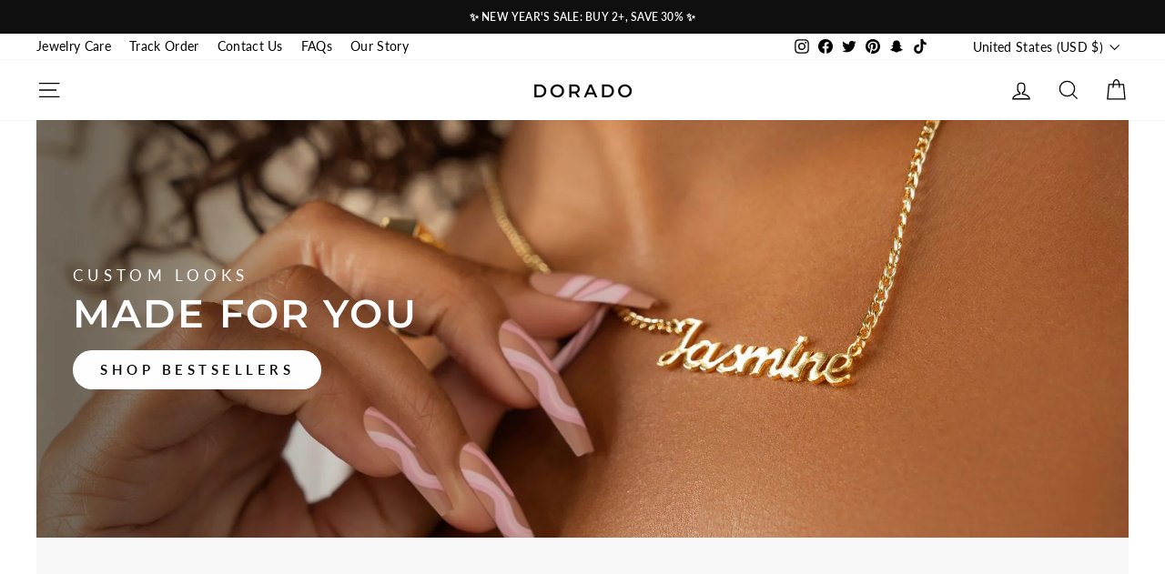

--- FILE ---
content_type: text/html; charset=utf-8
request_url: https://dorado.com/?shpxid=5a6e978f-e67e-4042-81b7-4705fdbbe56f
body_size: 59478
content:





<!doctype html>
<html class="js" lang="en" dir="ltr">
<head>


 
<script>
/* >> TriplePixel :: start*/
document.addEventListener('StartAsyncLoading',function(event){ window.TriplePixelData={TripleName:"sk-custom-concepts.myshopify.com",ver:"2.15",plat:"SHOPIFY",isHeadless:false,src:'SHOPIFY_EXT',product:{id:"",name:``,price:""},search:""},function(W,H,A,L,E,_,B,N){function O(U,T,P,H,R){void 0===R&&(R=!1),H=new XMLHttpRequest,P?(H.open("POST",U,!0),H.setRequestHeader("Content-Type","text/plain")):H.open("GET",U,!0),H.send(JSON.stringify(P||{})),H.onreadystatechange=function(){4===H.readyState&&200===H.status?(R=H.responseText,U.includes(".txt")?eval(R):P||(N[B]=R)):(299<H.status||H.status<200)&&T&&!R&&(R=!0,O(U,T-1,P))}}if(N=window,!N[H+"sn"]){N[H+"sn"]=1,L=function(){return Date.now().toString(36)+"_"+Math.random().toString(36)};try{A.setItem(H,1+(0|A.getItem(H)||0)),(E=JSON.parse(A.getItem(H+"U")||"[]")).push({u:location.href,r:document.referrer,t:Date.now(),id:L()}),A.setItem(H+"U",JSON.stringify(E))}catch(e){}var i,m,p;A.getItem('"!nC`')||(_=A,A=N,A[H]||(E=A[H]=function(t,e,a){return void 0===a&&(a=[]),"State"==t?E.s:(W=L(),(E._q=E._q||[]).push([W,t,e].concat(a)),W)},E.s="Installed",E._q=[],E.ch=W,B="configSecurityConfModel",N[B]=1,O("https://conf.config-security.com/model",5),i=L(),m=A[atob("c2NyZWVu")],_.setItem("di_pmt_wt",i),p={id:i,action:"profile",avatar:_.getItem("auth-security_rand_salt_"),time:m[atob("d2lkdGg=")]+":"+m[atob("aGVpZ2h0")],host:A.TriplePixelData.TripleName,plat:A.TriplePixelData.plat,url:window.location.href,ref:document.referrer,ver:A.TriplePixelData.ver},O("https://api.config-security.com/event",5,p),O("https://whale.camera/live/dot.txt",5)))}}("", "TriplePixel",localStorage); }); 
/* << TriplePixel :: end*/
</script>
<link rel='preconnect dns-prefetch' href='https://triplewhale-pixel.web.app/' crossorigin />
  <meta charset="utf-8">
  <meta http-equiv="X-UA-Compatible" content="IE=edge,chrome=1">
  <meta name="viewport" content="width=device-width,initial-scale=1">
  <meta name="theme-color" content="#b09b4c">
  <link rel="canonical" href="https://dorado.com/">
  <link rel="preconnect" href="https://cdn.shopify.com" crossorigin>
  <link rel="preconnect" href="https://fonts.shopifycdn.com" crossorigin>
  <link rel="dns-prefetch" href="https://productreviews.shopifycdn.com">
  <link rel="dns-prefetch" href="https://ajax.googleapis.com">
  <link rel="dns-prefetch" href="https://maps.googleapis.com">
  <link rel="dns-prefetch" href="https://maps.gstatic.com">

  
  

  <!-- Start of Booster Apps Seo-0.1-->
<title>DORADO | Custom Jewelry &amp; Chains </title><meta name="google-site-verification" content="TZkg1cS1d515cpBuR0i_EOEKINYWdYgDWfHS6WzhkDY" />
<meta name="description" content="DORADO, formerly known as Dorado Fashion, is the top online custom jewelry store. Shop our high quality name necklaces, hoop earrings, chains and more." />
<!-- end of Booster Apps SEO -->


  
<link rel="shortcut icon" href="//dorado.com/cdn/shop/files/8_9d2b09a2-fb40-465c-8dab-635bab4de2de_32x32.png?v=1725657456" type="image/png" />
  
  
<meta property="og:site_name" content="DORADO">
  <meta property="og:url" content="https://dorado.com/">
  <meta property="og:title" content="DORADO">
  <meta property="og:type" content="website">
  <meta property="og:description" content="Dorado, formerly known as Dorado Fashion, is the top online custom jewelry store. Affordable jewelry that&#39;s made to last. Shop our high quality name necklaces, bamboo hoop earrings, iced chains and more."><meta property="og:image" content="http://dorado.com/cdn/shop/files/1_ea800413-ee57-478a-9a1e-b93f2ee86588.png?v=1699649849">
    <meta property="og:image:secure_url" content="https://dorado.com/cdn/shop/files/1_ea800413-ee57-478a-9a1e-b93f2ee86588.png?v=1699649849">
    <meta property="og:image:width" content="1500">
    <meta property="og:image:height" content="1500"><meta name="twitter:site" content="@doradofashion">
  <meta name="twitter:card" content="summary_large_image">
  <meta name="twitter:title" content="DORADO">
  <meta name="twitter:description" content="Dorado, formerly known as Dorado Fashion, is the top online custom jewelry store. Affordable jewelry that&#39;s made to last. Shop our high quality name necklaces, bamboo hoop earrings, iced chains and more.">
<!--Start custom code-->

  
  <link rel="preload" href="/cdn/shop/files/landscape_images_for_site_1920_x_733_px_1420x.jpg?v=1677166348" as="image" media="(min-width: 1000px)">  
  

  
 
  

  <link rel="preload" href="//dorado.com/cdn/shop/t/141/assets/theme.css?v=76804982326399096511767014614" as="style" onload="this.rel='stylesheet'">

  <link rel="preload" href="//dorado.com/cdn/shop/t/141/assets/country-flags.css" as="style" onload="this.rel='stylesheet'">

  <link rel="preload" href="//dorado.com/cdn/shop/t/141/assets/rebuy-cart-installments.scss.css?v=134914850438899566581728538660" as="style" onload="this.rel='stylesheet'">

  <link rel="preload" href="//dorado.com/cdn/shop/t/141/assets/custom-rebuy.scss.css?v=142424164574439581261728538660" as="style" onload="this.rel='stylesheet'">
  
  
 
  <link rel="preload" as="script" href="//ajax.googleapis.com/ajax/libs/jquery/2.2.4/jquery.min.js">

  <link rel="preload" as="script" href="//dorado.com/cdn/shop/t/141/assets/libs.min.js?v=71778822059583850401728538659">

   
  

  <link rel="preload" href="//dorado.com/cdn/shop/t/141/assets/slider.css?v=181374931548222731251728538660" as="style" onload="this.rel='stylesheet'">
  <link rel="preload" href="//dorado.com/cdn/shop/t/141/assets/custom-style.css?v=43723269882417049441729570282" as="style" onload="this.rel='stylesheet'">

  <!--End custom code-->


<script type="text/javascript">
  function loadCSS(filename){var l=document.createElement('link');l.rel='stylesheet';l.href=filename;var h=document.getElementsByTagName('head')[0];h.parentNode.insertBefore(l,h);}
  window.addEventListener('DOMContentLoaded', (event) => {
    setTimeout(function() {
      loadCSS("https://dorado.com/cdn/shop/t/141/assets/fonts.css?v=44406583633756089361766772810"); 
      loadCSS("https://cdnjs.cloudflare.com/ajax/libs/font-awesome/6.3.0/css/all.min.css");
    }, 10);
  });
</script>
<!--Start custom code-->
  <link href="//dorado.com/cdn/shop/t/141/assets/slider.css?v=181374931548222731251728538660" rel="stylesheet" type="text/css" media="all" />
  <!--End custom code-->
  <link href="//dorado.com/cdn/shop/t/141/assets/theme.css?v=76804982326399096511767014614" rel="stylesheet" type="text/css" media="all" />
<style data-shopify>:root {
    --typeHeaderPrimary: Montserrat;
    --typeHeaderFallback: sans-serif;
    --typeHeaderSize: 25px;
    --typeHeaderWeight: 600;
    --typeHeaderLineHeight: 1.2;
    --typeHeaderSpacing: 0.05em;

    --typeBasePrimary:Lato;
    --typeBaseFallback:sans-serif;
    --typeBaseSize: 16px;
    --typeBaseWeight: 400;
    --typeBaseSpacing: 0.025em;
    --typeBaseLineHeight: 1.3;
    --typeBaselineHeightMinus01: 1.2;

    --typeCollectionTitle: 22px;

    --iconWeight: 3px;
    --iconLinecaps: miter;

    
        --buttonRadius: 0;
    

    --colorGridOverlayOpacity: 0.12;
    }

    .placeholder-content {
    background-image: linear-gradient(100deg, #ffffff 40%, #f7f7f7 63%, #ffffff 79%);
    }</style><!--Start custom code-->
 
    

  <link href="//dorado.com/cdn/shop/t/141/assets/custom-style.css?v=43723269882417049441729570282" rel="stylesheet" type="text/css" media="all" />
  <!--End custom code-->

  <script>
    document.documentElement.className = document.documentElement.className.replace('no-js', 'js');

    window.theme = window.theme || {};
    theme.routes = {
      home: "/",
      cart: "/cart.js",
      cartPage: "/cart",
      cartAdd: "/cart/add.js",
      cartChange: "/cart/change.js",
      search: "/search",
      predictiveSearch: "/search/suggest"
    };
    theme.strings = {
      soldOut: "Sold Out",
      unavailable: "Unavailable",
      inStockLabel: "In stock, ready to ship",
      oneStockLabel: "Low stock - [count] item left",
      otherStockLabel: "Low stock - [count] items left",
      willNotShipUntil: "Ready to ship [date]",
      willBeInStockAfter: "Back in stock [date]",
      waitingForStock: "Inventory on the way",
      savePrice: "Save [saved_amount]",
      cartEmpty: "Your cart is currently empty.",
      cartTermsConfirmation: "You must agree with the terms and conditions of sales to check out",
      searchCollections: "Collections",
      searchPages: "Pages",
      searchArticles: "Articles",
      productFrom: "from ",
      maxQuantity: "You can only have [quantity] of [title] in your cart."
    };
    theme.settings = {
      cartType: "page",
      isCustomerTemplate: false,
      moneyFormat: "\u003cspan class=money\u003e${{ amount_no_decimals }}\u003c\/span\u003e",
      saveType: "percent",
      productImageSize: "square",
      productImageCover: true,
      predictiveSearch: true,
      predictiveSearchType: null,
      predictiveSearchVendor: false,
      predictiveSearchPrice: false,
      quickView: false,
      themeName: 'Impulse',
      themeVersion: "7.4.0"
    };

    /*Start custom code*/
 
    theme.settings_free_ship = {
        free_shipping: false,
        
      };

    /*End custom code*/
  </script>

  <!--Start custom code-->
  <script src="//dorado.com/cdn/shop/t/141/assets/libs.min.js?v=71778822059583850401728538659"></script>
      
  
      <script>window.performance && window.performance.mark && window.performance.mark('shopify.content_for_header.start');</script><meta name="google-site-verification" content="TZkg1cS1d515cpBuR0i_EOEKINYWdYgDWfHS6WzhkDY">
<meta id="shopify-digital-wallet" name="shopify-digital-wallet" content="/23078837/digital_wallets/dialog">
<meta name="shopify-checkout-api-token" content="addabcffb24920e69e57b67d6606c913">
<link rel="alternate" hreflang="x-default" href="https://dorado.com/">
<link rel="alternate" hreflang="en-GB" href="https://dorado.co.uk/">
<link rel="alternate" hreflang="en-AE" href="https://dorado.com/en-ww">
<link rel="alternate" hreflang="en-AG" href="https://dorado.com/en-ww">
<link rel="alternate" hreflang="en-AI" href="https://dorado.com/en-ww">
<link rel="alternate" hreflang="en-AO" href="https://dorado.com/en-ww">
<link rel="alternate" hreflang="en-AR" href="https://dorado.com/en-ww">
<link rel="alternate" hreflang="en-AW" href="https://dorado.com/en-ww">
<link rel="alternate" hreflang="en-AZ" href="https://dorado.com/en-ww">
<link rel="alternate" hreflang="en-BB" href="https://dorado.com/en-ww">
<link rel="alternate" hreflang="en-BD" href="https://dorado.com/en-ww">
<link rel="alternate" hreflang="en-BF" href="https://dorado.com/en-ww">
<link rel="alternate" hreflang="en-BH" href="https://dorado.com/en-ww">
<link rel="alternate" hreflang="en-BI" href="https://dorado.com/en-ww">
<link rel="alternate" hreflang="en-BJ" href="https://dorado.com/en-ww">
<link rel="alternate" hreflang="en-BL" href="https://dorado.com/en-ww">
<link rel="alternate" hreflang="en-BM" href="https://dorado.com/en-ww">
<link rel="alternate" hreflang="en-BN" href="https://dorado.com/en-ww">
<link rel="alternate" hreflang="en-BO" href="https://dorado.com/en-ww">
<link rel="alternate" hreflang="en-BQ" href="https://dorado.com/en-ww">
<link rel="alternate" hreflang="en-BR" href="https://dorado.com/en-ww">
<link rel="alternate" hreflang="en-BS" href="https://dorado.com/en-ww">
<link rel="alternate" hreflang="en-BT" href="https://dorado.com/en-ww">
<link rel="alternate" hreflang="en-BW" href="https://dorado.com/en-ww">
<link rel="alternate" hreflang="en-BZ" href="https://dorado.com/en-ww">
<link rel="alternate" hreflang="en-CK" href="https://dorado.com/en-ww">
<link rel="alternate" hreflang="en-CL" href="https://dorado.com/en-ww">
<link rel="alternate" hreflang="en-CM" href="https://dorado.com/en-ww">
<link rel="alternate" hreflang="en-CN" href="https://dorado.com/en-ww">
<link rel="alternate" hreflang="en-CO" href="https://dorado.com/en-ww">
<link rel="alternate" hreflang="en-CR" href="https://dorado.com/en-ww">
<link rel="alternate" hreflang="en-CV" href="https://dorado.com/en-ww">
<link rel="alternate" hreflang="en-CW" href="https://dorado.com/en-ww">
<link rel="alternate" hreflang="en-DJ" href="https://dorado.com/en-ww">
<link rel="alternate" hreflang="en-DM" href="https://dorado.com/en-ww">
<link rel="alternate" hreflang="en-DO" href="https://dorado.com/en-ww">
<link rel="alternate" hreflang="en-DZ" href="https://dorado.com/en-ww">
<link rel="alternate" hreflang="en-EC" href="https://dorado.com/en-ww">
<link rel="alternate" hreflang="en-EG" href="https://dorado.com/en-ww">
<link rel="alternate" hreflang="en-ET" href="https://dorado.com/en-ww">
<link rel="alternate" hreflang="en-FJ" href="https://dorado.com/en-ww">
<link rel="alternate" hreflang="en-FK" href="https://dorado.com/en-ww">
<link rel="alternate" hreflang="en-GA" href="https://dorado.com/en-ww">
<link rel="alternate" hreflang="en-GD" href="https://dorado.com/en-ww">
<link rel="alternate" hreflang="en-GF" href="https://dorado.com/en-ww">
<link rel="alternate" hreflang="en-GH" href="https://dorado.com/en-ww">
<link rel="alternate" hreflang="en-GM" href="https://dorado.com/en-ww">
<link rel="alternate" hreflang="en-GN" href="https://dorado.com/en-ww">
<link rel="alternate" hreflang="en-GQ" href="https://dorado.com/en-ww">
<link rel="alternate" hreflang="en-GT" href="https://dorado.com/en-ww">
<link rel="alternate" hreflang="en-GW" href="https://dorado.com/en-ww">
<link rel="alternate" hreflang="en-GY" href="https://dorado.com/en-ww">
<link rel="alternate" hreflang="en-HK" href="https://dorado.com/en-ww">
<link rel="alternate" hreflang="en-HN" href="https://dorado.com/en-ww">
<link rel="alternate" hreflang="en-HT" href="https://dorado.com/en-ww">
<link rel="alternate" hreflang="en-ID" href="https://dorado.com/en-ww">
<link rel="alternate" hreflang="en-IL" href="https://dorado.com/en-ww">
<link rel="alternate" hreflang="en-IN" href="https://dorado.com/en-ww">
<link rel="alternate" hreflang="en-JM" href="https://dorado.com/en-ww">
<link rel="alternate" hreflang="en-JO" href="https://dorado.com/en-ww">
<link rel="alternate" hreflang="en-JP" href="https://dorado.com/en-ww">
<link rel="alternate" hreflang="en-KE" href="https://dorado.com/en-ww">
<link rel="alternate" hreflang="en-KG" href="https://dorado.com/en-ww">
<link rel="alternate" hreflang="en-KH" href="https://dorado.com/en-ww">
<link rel="alternate" hreflang="en-KI" href="https://dorado.com/en-ww">
<link rel="alternate" hreflang="en-KM" href="https://dorado.com/en-ww">
<link rel="alternate" hreflang="en-KN" href="https://dorado.com/en-ww">
<link rel="alternate" hreflang="en-KR" href="https://dorado.com/en-ww">
<link rel="alternate" hreflang="en-KW" href="https://dorado.com/en-ww">
<link rel="alternate" hreflang="en-KY" href="https://dorado.com/en-ww">
<link rel="alternate" hreflang="en-KZ" href="https://dorado.com/en-ww">
<link rel="alternate" hreflang="en-LA" href="https://dorado.com/en-ww">
<link rel="alternate" hreflang="en-LC" href="https://dorado.com/en-ww">
<link rel="alternate" hreflang="en-LK" href="https://dorado.com/en-ww">
<link rel="alternate" hreflang="en-LS" href="https://dorado.com/en-ww">
<link rel="alternate" hreflang="en-MA" href="https://dorado.com/en-ww">
<link rel="alternate" hreflang="en-MF" href="https://dorado.com/en-ww">
<link rel="alternate" hreflang="en-MG" href="https://dorado.com/en-ww">
<link rel="alternate" hreflang="en-MN" href="https://dorado.com/en-ww">
<link rel="alternate" hreflang="en-MO" href="https://dorado.com/en-ww">
<link rel="alternate" hreflang="en-MQ" href="https://dorado.com/en-ww">
<link rel="alternate" hreflang="en-MR" href="https://dorado.com/en-ww">
<link rel="alternate" hreflang="en-MS" href="https://dorado.com/en-ww">
<link rel="alternate" hreflang="en-MU" href="https://dorado.com/en-ww">
<link rel="alternate" hreflang="en-MV" href="https://dorado.com/en-ww">
<link rel="alternate" hreflang="en-MW" href="https://dorado.com/en-ww">
<link rel="alternate" hreflang="en-MX" href="https://dorado.com/en-ww">
<link rel="alternate" hreflang="en-MY" href="https://dorado.com/en-ww">
<link rel="alternate" hreflang="en-MZ" href="https://dorado.com/en-ww">
<link rel="alternate" hreflang="en-NA" href="https://dorado.com/en-ww">
<link rel="alternate" hreflang="en-NC" href="https://dorado.com/en-ww">
<link rel="alternate" hreflang="en-NG" href="https://dorado.com/en-ww">
<link rel="alternate" hreflang="en-NI" href="https://dorado.com/en-ww">
<link rel="alternate" hreflang="en-NP" href="https://dorado.com/en-ww">
<link rel="alternate" hreflang="en-NR" href="https://dorado.com/en-ww">
<link rel="alternate" hreflang="en-NU" href="https://dorado.com/en-ww">
<link rel="alternate" hreflang="en-NZ" href="https://dorado.com/en-ww">
<link rel="alternate" hreflang="en-OM" href="https://dorado.com/en-ww">
<link rel="alternate" hreflang="en-PA" href="https://dorado.com/en-ww">
<link rel="alternate" hreflang="en-PE" href="https://dorado.com/en-ww">
<link rel="alternate" hreflang="en-PF" href="https://dorado.com/en-ww">
<link rel="alternate" hreflang="en-PG" href="https://dorado.com/en-ww">
<link rel="alternate" hreflang="en-PH" href="https://dorado.com/en-ww">
<link rel="alternate" hreflang="en-PK" href="https://dorado.com/en-ww">
<link rel="alternate" hreflang="en-PY" href="https://dorado.com/en-ww">
<link rel="alternate" hreflang="en-QA" href="https://dorado.com/en-ww">
<link rel="alternate" hreflang="en-RW" href="https://dorado.com/en-ww">
<link rel="alternate" hreflang="en-SA" href="https://dorado.com/en-ww">
<link rel="alternate" hreflang="en-SB" href="https://dorado.com/en-ww">
<link rel="alternate" hreflang="en-SC" href="https://dorado.com/en-ww">
<link rel="alternate" hreflang="en-SG" href="https://dorado.com/en-ww">
<link rel="alternate" hreflang="en-SH" href="https://dorado.com/en-ww">
<link rel="alternate" hreflang="en-SL" href="https://dorado.com/en-ww">
<link rel="alternate" hreflang="en-SN" href="https://dorado.com/en-ww">
<link rel="alternate" hreflang="en-SR" href="https://dorado.com/en-ww">
<link rel="alternate" hreflang="en-ST" href="https://dorado.com/en-ww">
<link rel="alternate" hreflang="en-SV" href="https://dorado.com/en-ww">
<link rel="alternate" hreflang="en-SZ" href="https://dorado.com/en-ww">
<link rel="alternate" hreflang="en-TC" href="https://dorado.com/en-ww">
<link rel="alternate" hreflang="en-TD" href="https://dorado.com/en-ww">
<link rel="alternate" hreflang="en-TG" href="https://dorado.com/en-ww">
<link rel="alternate" hreflang="en-TH" href="https://dorado.com/en-ww">
<link rel="alternate" hreflang="en-TL" href="https://dorado.com/en-ww">
<link rel="alternate" hreflang="en-TN" href="https://dorado.com/en-ww">
<link rel="alternate" hreflang="en-TO" href="https://dorado.com/en-ww">
<link rel="alternate" hreflang="en-TT" href="https://dorado.com/en-ww">
<link rel="alternate" hreflang="en-TV" href="https://dorado.com/en-ww">
<link rel="alternate" hreflang="en-TW" href="https://dorado.com/en-ww">
<link rel="alternate" hreflang="en-TZ" href="https://dorado.com/en-ww">
<link rel="alternate" hreflang="en-UG" href="https://dorado.com/en-ww">
<link rel="alternate" hreflang="en-UY" href="https://dorado.com/en-ww">
<link rel="alternate" hreflang="en-UZ" href="https://dorado.com/en-ww">
<link rel="alternate" hreflang="en-VC" href="https://dorado.com/en-ww">
<link rel="alternate" hreflang="en-VG" href="https://dorado.com/en-ww">
<link rel="alternate" hreflang="en-VN" href="https://dorado.com/en-ww">
<link rel="alternate" hreflang="en-VU" href="https://dorado.com/en-ww">
<link rel="alternate" hreflang="en-WS" href="https://dorado.com/en-ww">
<link rel="alternate" hreflang="en-ZA" href="https://dorado.com/en-ww">
<link rel="alternate" hreflang="en-ZM" href="https://dorado.com/en-ww">
<link rel="alternate" hreflang="en-CA" href="https://dorado.com/en-ca">
<link rel="alternate" hreflang="en-AU" href="https://dorado.com/en-au">
<link rel="alternate" hreflang="en-AD" href="https://dorado.com/en-eu">
<link rel="alternate" hreflang="en-AL" href="https://dorado.com/en-eu">
<link rel="alternate" hreflang="en-AM" href="https://dorado.com/en-eu">
<link rel="alternate" hreflang="en-AT" href="https://dorado.com/en-eu">
<link rel="alternate" hreflang="en-BA" href="https://dorado.com/en-eu">
<link rel="alternate" hreflang="en-BE" href="https://dorado.com/en-eu">
<link rel="alternate" hreflang="en-BG" href="https://dorado.com/en-eu">
<link rel="alternate" hreflang="en-CH" href="https://dorado.com/en-eu">
<link rel="alternate" hreflang="en-CY" href="https://dorado.com/en-eu">
<link rel="alternate" hreflang="en-CZ" href="https://dorado.com/en-eu">
<link rel="alternate" hreflang="en-DE" href="https://dorado.com/en-eu">
<link rel="alternate" hreflang="en-DK" href="https://dorado.com/en-eu">
<link rel="alternate" hreflang="en-EE" href="https://dorado.com/en-eu">
<link rel="alternate" hreflang="en-ES" href="https://dorado.com/en-eu">
<link rel="alternate" hreflang="en-FI" href="https://dorado.com/en-eu">
<link rel="alternate" hreflang="en-FO" href="https://dorado.com/en-eu">
<link rel="alternate" hreflang="en-FR" href="https://dorado.com/en-eu">
<link rel="alternate" hreflang="en-GE" href="https://dorado.com/en-eu">
<link rel="alternate" hreflang="en-GG" href="https://dorado.com/en-eu">
<link rel="alternate" hreflang="en-GI" href="https://dorado.com/en-eu">
<link rel="alternate" hreflang="en-GL" href="https://dorado.com/en-eu">
<link rel="alternate" hreflang="en-GP" href="https://dorado.com/en-eu">
<link rel="alternate" hreflang="en-GR" href="https://dorado.com/en-eu">
<link rel="alternate" hreflang="en-HR" href="https://dorado.com/en-eu">
<link rel="alternate" hreflang="en-HU" href="https://dorado.com/en-eu">
<link rel="alternate" hreflang="en-IE" href="https://dorado.com/en-eu">
<link rel="alternate" hreflang="en-IS" href="https://dorado.com/en-eu">
<link rel="alternate" hreflang="en-IT" href="https://dorado.com/en-eu">
<link rel="alternate" hreflang="en-JE" href="https://dorado.com/en-eu">
<link rel="alternate" hreflang="en-LI" href="https://dorado.com/en-eu">
<link rel="alternate" hreflang="en-LT" href="https://dorado.com/en-eu">
<link rel="alternate" hreflang="en-LU" href="https://dorado.com/en-eu">
<link rel="alternate" hreflang="en-LV" href="https://dorado.com/en-eu">
<link rel="alternate" hreflang="en-MC" href="https://dorado.com/en-eu">
<link rel="alternate" hreflang="en-MD" href="https://dorado.com/en-eu">
<link rel="alternate" hreflang="en-ME" href="https://dorado.com/en-eu">
<link rel="alternate" hreflang="en-MK" href="https://dorado.com/en-eu">
<link rel="alternate" hreflang="en-MT" href="https://dorado.com/en-eu">
<link rel="alternate" hreflang="en-NL" href="https://dorado.com/en-eu">
<link rel="alternate" hreflang="en-NO" href="https://dorado.com/en-eu">
<link rel="alternate" hreflang="en-PL" href="https://dorado.com/en-eu">
<link rel="alternate" hreflang="en-PT" href="https://dorado.com/en-eu">
<link rel="alternate" hreflang="en-RE" href="https://dorado.com/en-eu">
<link rel="alternate" hreflang="en-RO" href="https://dorado.com/en-eu">
<link rel="alternate" hreflang="en-RS" href="https://dorado.com/en-eu">
<link rel="alternate" hreflang="en-SE" href="https://dorado.com/en-eu">
<link rel="alternate" hreflang="en-SI" href="https://dorado.com/en-eu">
<link rel="alternate" hreflang="en-SK" href="https://dorado.com/en-eu">
<link rel="alternate" hreflang="en-SM" href="https://dorado.com/en-eu">
<link rel="alternate" hreflang="en-TR" href="https://dorado.com/en-eu">
<link rel="alternate" hreflang="en-YT" href="https://dorado.com/en-eu">
<link rel="alternate" hreflang="en-US" href="https://dorado.com/">
<script async="async" data-src="/checkouts/internal/preloads.js?locale=en-US"></script>
<link rel="preconnect" href="https://shop.app" crossorigin="anonymous">
<script async="async" data-src="https://shop.app/checkouts/internal/preloads.js?locale=en-US&shop_id=23078837" crossorigin="anonymous"></script>
<script id="apple-pay-shop-capabilities" type="application/json">{"shopId":23078837,"countryCode":"US","currencyCode":"USD","merchantCapabilities":["supports3DS"],"merchantId":"gid:\/\/shopify\/Shop\/23078837","merchantName":"DORADO","requiredBillingContactFields":["postalAddress","email","phone"],"requiredShippingContactFields":["postalAddress","email","phone"],"shippingType":"shipping","supportedNetworks":["visa","masterCard","amex","discover","elo","jcb"],"total":{"type":"pending","label":"DORADO","amount":"1.00"},"shopifyPaymentsEnabled":true,"supportsSubscriptions":true}</script>
<script id="shopify-features" type="application/json">{"accessToken":"addabcffb24920e69e57b67d6606c913","betas":["rich-media-storefront-analytics"],"domain":"dorado.com","predictiveSearch":true,"shopId":23078837,"locale":"en"}</script>
<script>var Shopify = Shopify || {};
Shopify.shop = "sk-custom-concepts.myshopify.com";
Shopify.locale = "en";
Shopify.currency = {"active":"USD","rate":"1.0"};
Shopify.country = "US";
Shopify.theme = {"name":"Made with ❤️ by Arctic Grey | main","id":127555797063,"schema_name":"Impulse","schema_version":"7.4.0","theme_store_id":null,"role":"main"};
Shopify.theme.handle = "null";
Shopify.theme.style = {"id":null,"handle":null};
Shopify.cdnHost = "dorado.com/cdn";
Shopify.routes = Shopify.routes || {};
Shopify.routes.root = "/";</script>
<script type="module">!function(o){(o.Shopify=o.Shopify||{}).modules=!0}(window);</script>
<script>!function(o){function n(){var o=[];function n(){o.push(Array.prototype.slice.apply(arguments))}return n.q=o,n}var t=o.Shopify=o.Shopify||{};t.loadFeatures=n(),t.autoloadFeatures=n()}(window);</script>
<script>
  window.ShopifyPay = window.ShopifyPay || {};
  window.ShopifyPay.apiHost = "shop.app\/pay";
  window.ShopifyPay.redirectState = null;
</script>
<script id="shop-js-analytics" type="application/json">{"pageType":"index"}</script>
<script defer="defer" async type="module" src="//dorado.com/cdn/shopifycloud/shop-js/modules/v2/client.init-shop-cart-sync_CG-L-Qzi.en.esm.js"></script>
<script defer="defer" async type="module" src="//dorado.com/cdn/shopifycloud/shop-js/modules/v2/chunk.common_B8yXDTDb.esm.js"></script>
<script type="module">
  await import("//dorado.com/cdn/shopifycloud/shop-js/modules/v2/client.init-shop-cart-sync_CG-L-Qzi.en.esm.js");
await import("//dorado.com/cdn/shopifycloud/shop-js/modules/v2/chunk.common_B8yXDTDb.esm.js");

  window.Shopify.SignInWithShop?.initShopCartSync?.({"fedCMEnabled":true,"windoidEnabled":true});

</script>
<script>
  window.Shopify = window.Shopify || {};
  if (!window.Shopify.featureAssets) window.Shopify.featureAssets = {};
  window.Shopify.featureAssets['shop-js'] = {"shop-cart-sync":["modules/v2/client.shop-cart-sync_C7TtgCZT.en.esm.js","modules/v2/chunk.common_B8yXDTDb.esm.js"],"shop-button":["modules/v2/client.shop-button_aOcg-RjH.en.esm.js","modules/v2/chunk.common_B8yXDTDb.esm.js"],"init-shop-email-lookup-coordinator":["modules/v2/client.init-shop-email-lookup-coordinator_D-37GF_a.en.esm.js","modules/v2/chunk.common_B8yXDTDb.esm.js"],"init-fed-cm":["modules/v2/client.init-fed-cm_DGh7x7ZX.en.esm.js","modules/v2/chunk.common_B8yXDTDb.esm.js"],"init-windoid":["modules/v2/client.init-windoid_C5PxDKWE.en.esm.js","modules/v2/chunk.common_B8yXDTDb.esm.js"],"shop-toast-manager":["modules/v2/client.shop-toast-manager_BmSBWum3.en.esm.js","modules/v2/chunk.common_B8yXDTDb.esm.js"],"shop-cash-offers":["modules/v2/client.shop-cash-offers_DkchToOx.en.esm.js","modules/v2/chunk.common_B8yXDTDb.esm.js","modules/v2/chunk.modal_dvVUSHam.esm.js"],"init-shop-cart-sync":["modules/v2/client.init-shop-cart-sync_CG-L-Qzi.en.esm.js","modules/v2/chunk.common_B8yXDTDb.esm.js"],"avatar":["modules/v2/client.avatar_BTnouDA3.en.esm.js"],"shop-login-button":["modules/v2/client.shop-login-button_DrVPCwAQ.en.esm.js","modules/v2/chunk.common_B8yXDTDb.esm.js","modules/v2/chunk.modal_dvVUSHam.esm.js"],"pay-button":["modules/v2/client.pay-button_Cw45D1uM.en.esm.js","modules/v2/chunk.common_B8yXDTDb.esm.js"],"init-customer-accounts":["modules/v2/client.init-customer-accounts_BNYsaOzg.en.esm.js","modules/v2/client.shop-login-button_DrVPCwAQ.en.esm.js","modules/v2/chunk.common_B8yXDTDb.esm.js","modules/v2/chunk.modal_dvVUSHam.esm.js"],"checkout-modal":["modules/v2/client.checkout-modal_NoX7b1qq.en.esm.js","modules/v2/chunk.common_B8yXDTDb.esm.js","modules/v2/chunk.modal_dvVUSHam.esm.js"],"init-customer-accounts-sign-up":["modules/v2/client.init-customer-accounts-sign-up_pIEGEpjr.en.esm.js","modules/v2/client.shop-login-button_DrVPCwAQ.en.esm.js","modules/v2/chunk.common_B8yXDTDb.esm.js","modules/v2/chunk.modal_dvVUSHam.esm.js"],"init-shop-for-new-customer-accounts":["modules/v2/client.init-shop-for-new-customer-accounts_BIu2e6le.en.esm.js","modules/v2/client.shop-login-button_DrVPCwAQ.en.esm.js","modules/v2/chunk.common_B8yXDTDb.esm.js","modules/v2/chunk.modal_dvVUSHam.esm.js"],"shop-follow-button":["modules/v2/client.shop-follow-button_B6YY9G4U.en.esm.js","modules/v2/chunk.common_B8yXDTDb.esm.js","modules/v2/chunk.modal_dvVUSHam.esm.js"],"lead-capture":["modules/v2/client.lead-capture_o2hOda6W.en.esm.js","modules/v2/chunk.common_B8yXDTDb.esm.js","modules/v2/chunk.modal_dvVUSHam.esm.js"],"shop-login":["modules/v2/client.shop-login_DA8-MZ-E.en.esm.js","modules/v2/chunk.common_B8yXDTDb.esm.js","modules/v2/chunk.modal_dvVUSHam.esm.js"],"payment-terms":["modules/v2/client.payment-terms_BFsudFhJ.en.esm.js","modules/v2/chunk.common_B8yXDTDb.esm.js","modules/v2/chunk.modal_dvVUSHam.esm.js"]};
</script>
<script>(function() {
  var isLoaded = false;
  function asyncLoad() {
    if (isLoaded) return;
    isLoaded = true;
    var urls = ["https:\/\/loox.io\/widget\/E1lu5klL78\/loox.1548550263203.js?shop=sk-custom-concepts.myshopify.com","https:\/\/d38xvr37kwwhcm.cloudfront.net\/js\/grin-sdk.js?shop=sk-custom-concepts.myshopify.com","https:\/\/cdn.attn.tv\/dorado\/dtag.js?shop=sk-custom-concepts.myshopify.com","\/\/cdn.shopify.com\/proxy\/2b4a4b5f0fd527f37b927ec43312bbbc9e2d1c57bcffcc7ec01662617c2e9397\/s3-us-west-2.amazonaws.com\/jsstore\/a\/7Q0HOXMV\/reids.js?shop=sk-custom-concepts.myshopify.com\u0026sp-cache-control=cHVibGljLCBtYXgtYWdlPTkwMA","\/\/cdn.shopify.com\/proxy\/f22a3c5f3d395611c2a0a2b651fcd796b4f391a521caaa2e1f450d2ab12c0239\/app.retention.com\/shopify\/shopify_app_add_to_cart_script.js?shop=sk-custom-concepts.myshopify.com\u0026sp-cache-control=cHVibGljLCBtYXgtYWdlPTkwMA","https:\/\/cdn.rebuyengine.com\/onsite\/js\/rebuy.js?shop=sk-custom-concepts.myshopify.com","https:\/\/cdn.rebuyengine.com\/onsite\/js\/rebuy.js?shop=sk-custom-concepts.myshopify.com","\/\/cdn.shopify.com\/proxy\/83bea4b996494cf431eb57cd1f0c7be6b66a67023be8f08b8a0e8923a98383f0\/api.goaffpro.com\/loader.js?shop=sk-custom-concepts.myshopify.com\u0026sp-cache-control=cHVibGljLCBtYXgtYWdlPTkwMA","https:\/\/config.gorgias.chat\/bundle-loader\/01JABJFZP1XYQGVNPZVEV6VBHT?source=shopify1click\u0026shop=sk-custom-concepts.myshopify.com","https:\/\/cdn.9gtb.com\/loader.js?g_cvt_id=f3289ade-14be-47dc-be91-a440f2446cf5\u0026shop=sk-custom-concepts.myshopify.com","\/\/backinstock.useamp.com\/widget\/80778_1767159869.js?category=bis\u0026v=6\u0026shop=sk-custom-concepts.myshopify.com"];
    for (var i = 0; i < urls.length; i++) {
      var s = document.createElement('script');
      s.type = 'text/javascript';
      s.async = true;
      s.src = urls[i];
      var x = document.getElementsByTagName('script')[0];
      x.parentNode.insertBefore(s, x);
    }
  };
  document.addEventListener('StartAsyncLoading',function(event){asyncLoad();});if(window.attachEvent) {
    window.attachEvent('onload', function(){});
  } else {
    window.addEventListener('load', function(){}, false);
  }
})();</script>
<script id="__st">var __st={"a":23078837,"offset":-18000,"reqid":"f2b1158b-bcb1-4f2e-985a-8f69991b0b22-1768245543","pageurl":"dorado.com\/?utm_source=bing\u0026utm_medium=bing\u0026utm_campaign=bing\u0026tw_source=bing\u0026tw_campaign=413558395\u0026utm_term=1354599413605670\u0026tw_adid=84662746997135\u0026msclkid=68a66967f2a51f90ee0f0002bbb885b1\u0026utm_source=bing\u0026utm_medium=cpc\u0026utm_campaign=Brand%20Search\u0026utm_content=brand%20search","u":"4985f14758d3","p":"home"};</script>
<script>window.ShopifyPaypalV4VisibilityTracking = true;</script>
<script id="captcha-bootstrap">!function(){'use strict';const t='contact',e='account',n='new_comment',o=[[t,t],['blogs',n],['comments',n],[t,'customer']],c=[[e,'customer_login'],[e,'guest_login'],[e,'recover_customer_password'],[e,'create_customer']],r=t=>t.map((([t,e])=>`form[action*='/${t}']:not([data-nocaptcha='true']) input[name='form_type'][value='${e}']`)).join(','),a=t=>()=>t?[...document.querySelectorAll(t)].map((t=>t.form)):[];function s(){const t=[...o],e=r(t);return a(e)}const i='password',u='form_key',d=['recaptcha-v3-token','g-recaptcha-response','h-captcha-response',i],f=()=>{try{return window.sessionStorage}catch{return}},m='__shopify_v',_=t=>t.elements[u];function p(t,e,n=!1){try{const o=window.sessionStorage,c=JSON.parse(o.getItem(e)),{data:r}=function(t){const{data:e,action:n}=t;return t[m]||n?{data:e,action:n}:{data:t,action:n}}(c);for(const[e,n]of Object.entries(r))t.elements[e]&&(t.elements[e].value=n);n&&o.removeItem(e)}catch(o){console.error('form repopulation failed',{error:o})}}const l='form_type',E='cptcha';function T(t){t.dataset[E]=!0}const w=window,h=w.document,L='Shopify',v='ce_forms',y='captcha';let A=!1;((t,e)=>{const n=(g='f06e6c50-85a8-45c8-87d0-21a2b65856fe',I='https://cdn.shopify.com/shopifycloud/storefront-forms-hcaptcha/ce_storefront_forms_captcha_hcaptcha.v1.5.2.iife.js',D={infoText:'Protected by hCaptcha',privacyText:'Privacy',termsText:'Terms'},(t,e,n)=>{const o=w[L][v],c=o.bindForm;if(c)return c(t,g,e,D).then(n);var r;o.q.push([[t,g,e,D],n]),r=I,A||(h.body.append(Object.assign(h.createElement('script'),{id:'captcha-provider',async:!0,src:r})),A=!0)});var g,I,D;w[L]=w[L]||{},w[L][v]=w[L][v]||{},w[L][v].q=[],w[L][y]=w[L][y]||{},w[L][y].protect=function(t,e){n(t,void 0,e),T(t)},Object.freeze(w[L][y]),function(t,e,n,w,h,L){const[v,y,A,g]=function(t,e,n){const i=e?o:[],u=t?c:[],d=[...i,...u],f=r(d),m=r(i),_=r(d.filter((([t,e])=>n.includes(e))));return[a(f),a(m),a(_),s()]}(w,h,L),I=t=>{const e=t.target;return e instanceof HTMLFormElement?e:e&&e.form},D=t=>v().includes(t);t.addEventListener('submit',(t=>{const e=I(t);if(!e)return;const n=D(e)&&!e.dataset.hcaptchaBound&&!e.dataset.recaptchaBound,o=_(e),c=g().includes(e)&&(!o||!o.value);(n||c)&&t.preventDefault(),c&&!n&&(function(t){try{if(!f())return;!function(t){const e=f();if(!e)return;const n=_(t);if(!n)return;const o=n.value;o&&e.removeItem(o)}(t);const e=Array.from(Array(32),(()=>Math.random().toString(36)[2])).join('');!function(t,e){_(t)||t.append(Object.assign(document.createElement('input'),{type:'hidden',name:u})),t.elements[u].value=e}(t,e),function(t,e){const n=f();if(!n)return;const o=[...t.querySelectorAll(`input[type='${i}']`)].map((({name:t})=>t)),c=[...d,...o],r={};for(const[a,s]of new FormData(t).entries())c.includes(a)||(r[a]=s);n.setItem(e,JSON.stringify({[m]:1,action:t.action,data:r}))}(t,e)}catch(e){console.error('failed to persist form',e)}}(e),e.submit())}));const S=(t,e)=>{t&&!t.dataset[E]&&(n(t,e.some((e=>e===t))),T(t))};for(const o of['focusin','change'])t.addEventListener(o,(t=>{const e=I(t);D(e)&&S(e,y())}));const B=e.get('form_key'),M=e.get(l),P=B&&M;t.addEventListener('StartPreviewBarLoading',(()=>{const t=y();if(P)for(const e of t)e.elements[l].value===M&&p(e,B);[...new Set([...A(),...v().filter((t=>'true'===t.dataset.shopifyCaptcha))])].forEach((e=>S(e,t)))}))}(h,new URLSearchParams(w.location.search),n,t,e,['guest_login'])})(!0,!0)}();</script>
<script integrity="sha256-4kQ18oKyAcykRKYeNunJcIwy7WH5gtpwJnB7kiuLZ1E=" data-source-attribution="shopify.loadfeatures" defer="defer" data-src="//dorado.com/cdn/shopifycloud/storefront/assets/storefront/load_feature-a0a9edcb.js" crossorigin="anonymous"></script>
<script crossorigin="anonymous" defer="defer" data-src="//dorado.com/cdn/shopifycloud/storefront/assets/shopify_pay/storefront-65b4c6d7.js?v=20250812"></script>
<script data-source-attribution="shopify.dynamic_checkout.dynamic.init">var Shopify=Shopify||{};Shopify.PaymentButton=Shopify.PaymentButton||{isStorefrontPortableWallets:!0,init:function(){window.Shopify.PaymentButton.init=function(){};var t=document.createElement("script");t.src="https://dorado.com/cdn/shopifycloud/portable-wallets/latest/portable-wallets.en.js",t.type="module",document.head.appendChild(t)}};
</script>
<script data-source-attribution="shopify.dynamic_checkout.buyer_consent">
  function portableWalletsHideBuyerConsent(e){var t=document.getElementById("shopify-buyer-consent"),n=document.getElementById("shopify-subscription-policy-button");t&&n&&(t.classList.add("hidden"),t.setAttribute("aria-hidden","true"),n.removeEventListener("click",e))}function portableWalletsShowBuyerConsent(e){var t=document.getElementById("shopify-buyer-consent"),n=document.getElementById("shopify-subscription-policy-button");t&&n&&(t.classList.remove("hidden"),t.removeAttribute("aria-hidden"),n.addEventListener("click",e))}window.Shopify?.PaymentButton&&(window.Shopify.PaymentButton.hideBuyerConsent=portableWalletsHideBuyerConsent,window.Shopify.PaymentButton.showBuyerConsent=portableWalletsShowBuyerConsent);
</script>
<script data-source-attribution="shopify.dynamic_checkout.cart.bootstrap">document.addEventListener("StartPreviewBarLoading",(function(){function t(){return document.querySelector("shopify-accelerated-checkout-cart, shopify-accelerated-checkout")}if(t())Shopify.PaymentButton.init();else{new MutationObserver((function(e,n){t()&&(Shopify.PaymentButton.init(),n.disconnect())})).observe(document.body,{childList:!0,subtree:!0})}}));
</script>
<link id="shopify-accelerated-checkout-styles" rel="stylesheet" media="screen" href="https://dorado.com/cdn/shopifycloud/portable-wallets/latest/accelerated-checkout-backwards-compat.css" crossorigin="anonymous">
<style id="shopify-accelerated-checkout-cart">
        #shopify-buyer-consent {
  margin-top: 1em;
  display: inline-block;
  width: 100%;
}

#shopify-buyer-consent.hidden {
  display: none;
}

#shopify-subscription-policy-button {
  background: none;
  border: none;
  padding: 0;
  text-decoration: underline;
  font-size: inherit;
  cursor: pointer;
}

#shopify-subscription-policy-button::before {
  box-shadow: none;
}

      </style>

<script>window.performance && window.performance.mark && window.performance.mark('shopify.content_for_header.end');</script> 
  

<script>
    window.BOLD = window.BOLD || {};
        window.BOLD.options = window.BOLD.options || {};
        window.BOLD.options.settings = window.BOLD.options.settings || {};
        window.BOLD.options.settings.v1_variant_mode = window.BOLD.options.settings.v1_variant_mode || true;
        window.BOLD.options.settings.hybrid_fix_auto_insert_inputs =
        window.BOLD.options.settings.hybrid_fix_auto_insert_inputs || true;
</script>
<script>window.BOLD = window.BOLD || {};
    window.BOLD.common = window.BOLD.common || {};
    window.BOLD.common.Shopify = window.BOLD.common.Shopify || {};
    window.BOLD.common.Shopify.shop = {
      domain: 'dorado.com',
      permanent_domain: 'sk-custom-concepts.myshopify.com',
      url: 'https://dorado.com',
      secure_url: 'https://dorado.com',money_format: "\u003cspan class=money\u003e${{ amount_no_decimals }}\u003c\/span\u003e",currency: "USD"
    };
    window.BOLD.common.Shopify.customer = {
      id: null,
      tags: null,
    };
    window.BOLD.common.Shopify.cart = {"note":null,"attributes":{},"original_total_price":0,"total_price":0,"total_discount":0,"total_weight":0.0,"item_count":0,"items":[],"requires_shipping":false,"currency":"USD","items_subtotal_price":0,"cart_level_discount_applications":[],"checkout_charge_amount":0};
    window.BOLD.common.template = 'index';window.BOLD.common.Shopify.formatMoney = function(money, format) {
        function n(t, e) {
            return "undefined" == typeof t ? e : t
        }
        function r(t, e, r, i) {
            if (e = n(e, 2),
                r = n(r, ","),
                i = n(i, "."),
            isNaN(t) || null == t)
                return 0;
            t = (t / 100).toFixed(e);
            var o = t.split(".")
                , a = o[0].replace(/(\d)(?=(\d\d\d)+(?!\d))/g, "$1" + r)
                , s = o[1] ? i + o[1] : "";
            return a + s
        }
        "string" == typeof money && (money = money.replace(".", ""));
        var i = ""
            , o = /\{\{\s*(\w+)\s*\}\}/
            , a = format || window.BOLD.common.Shopify.shop.money_format || window.Shopify.money_format || "$ {{ amount }}";
        switch (a.match(o)[1]) {
            case "amount":
                i = r(money, 2, ",", ".");
                break;
            case "amount_no_decimals":
                i = r(money, 0, ",", ".");
                break;
            case "amount_with_comma_separator":
                i = r(money, 2, ".", ",");
                break;
            case "amount_no_decimals_with_comma_separator":
                i = r(money, 0, ".", ",");
                break;
            case "amount_with_space_separator":
                i = r(money, 2, " ", ",");
                break;
            case "amount_no_decimals_with_space_separator":
                i = r(money, 0, " ", ",");
                break;
            case "amount_with_apostrophe_separator":
                i = r(money, 2, "'", ".");
                break;
        }
        return a.replace(o, i);
    };
    window.BOLD.common.Shopify.saveProduct = function (handle, product) {
      if (typeof handle === 'string' && typeof window.BOLD.common.Shopify.products[handle] === 'undefined') {
        if (typeof product === 'number') {
          window.BOLD.common.Shopify.handles[product] = handle;
          product = { id: product };
        }
        window.BOLD.common.Shopify.products[handle] = product;
      }
    };
    window.BOLD.common.Shopify.saveVariant = function (variant_id, variant) {
      if (typeof variant_id === 'number' && typeof window.BOLD.common.Shopify.variants[variant_id] === 'undefined') {
        window.BOLD.common.Shopify.variants[variant_id] = variant;
      }
    };window.BOLD.common.Shopify.products = window.BOLD.common.Shopify.products || {};
    window.BOLD.common.Shopify.variants = window.BOLD.common.Shopify.variants || {};
    window.BOLD.common.Shopify.handles = window.BOLD.common.Shopify.handles || {};window.BOLD.common.Shopify.saveProduct(null, null);window.BOLD.apps_installed = {"Currency":1,"Product Options":2,"Product Upsell":3} || {};window.BOLD.common.Shopify.metafields = window.BOLD.common.Shopify.metafields || {};window.BOLD.common.Shopify.metafields["bold_rp"] = {};window.BOLD.common.Shopify.metafields["bold_csp_defaults"] = {};window.BOLD.common.cacheParams = window.BOLD.common.cacheParams || {};
</script><link href="//dorado.com/cdn/shop/t/141/assets/bold-options.css?v=123435220429778756761728538660" rel="stylesheet" type="text/css" media="all" />
<script defer src="https://options.shopapps.site/js/options.js"></script>
<script>
    window.BOLD.common.cacheParams.options = 1767744291;
</script>

  <!-- navidium script start -->  
  <style>.grid-product:has([href*='navidium']){display:none !important}</style>
  <script>
    let nvdShop = 'sk-custom-concepts.myshopify.com';
    let nvdShopCurrency = '${{ amount_no_decimals }} USD';
    let nvdControls = {
      cartCounter: 'dfg',
      subtotal_item: '[data-subtotal] .money',
      CheckoutBtns: '[name="checkout"],[name="checkout"] *,.rebuy-cart__checkout-button,.rebuy-cart__checkout-button *',
      clickTriggers: '[name="add"],[name="add"] *,.js-qty__adjust,.js-qty__adjust *,.cart__remove a,.cart__remove a *,.rebuy-cart__flyout-item-quantity-widget-button,.rebuy-cart__flyout-item-quantity-widget-button *,.rebuy-cart__flyout-item-remove,.rebuy-cart__flyout-item-remove *,.site-nav__link,.site-nav__link *',
      changeTrigger: '.js-qty__num',
    cursourControl: '.rebuy-cart__flyout-actions,.nvd-mini,.cart__checkout',
      forceTrigger: true
    }
  </script>
  
  
  <!-- navidium script end -->

  <script src="//ajax.googleapis.com/ajax/libs/jquery/2.2.4/jquery.min.js" type="text/javascript"></script>
      <script>        
        function loadScript(src) {
          let script = document.createElement('script');
          script.src = src;
          script.async = true;
          document.body.append(script);
        }
        document.addEventListener('StartAsyncLoading',function(event){
          
        loadScript("//www.googleadservices.com/pagead/conversion.js");
        loadScript("//www.googleadservices.com/pagead/conversion_async.js");
        loadScript("https://www.googletagmanager.com/gtag/js?id=UA-126609876-1");
        //loadScript("//dorado.com/cdn/shop/t/141/assets/vwo.js?59785");
                   
        });
        
        /*
        window.addEventListener('load',function(){
          document.querySelector('body').classList.remove('theme-loading');
        });
        */
        
    </script>

    <script>var loox_global_hash = '1768244942265';</script><style>.loox-reviews-default { max-width: 1200px; margin: 0 auto; }.loox-rating .loox-icon { color:#F8D108; }
:root { --lxs-rating-icon-color: #F8D108; }</style>

    
        <!-- candyrack-script -->
		<script defer src="//dorado.com/cdn/shop/t/141/assets/candyrack-config.js?v=182703212693420561761728538659" ></script>
        <!-- / candyrack-script -->
        
    
  
    <!-- TrustBox script -->
  <script type="text/javascript" data-src="//widget.trustpilot.com/bootstrap/v5/tp.widget.bootstrap.min.js" async></script>
  <!-- End TrustBox script -->
    
  
  
  
  
  
  <!-- RedRetarget App Hook start -->
<link rel="dns-prefetch" href="https://trackifyx.redretarget.com">


<!-- HOOK JS-->







<script id="tfx-cart">
    
    window.tfxCart = {"note":null,"attributes":{},"original_total_price":0,"total_price":0,"total_discount":0,"total_weight":0.0,"item_count":0,"items":[],"requires_shipping":false,"currency":"USD","items_subtotal_price":0,"cart_level_discount_applications":[],"checkout_charge_amount":0}
</script>




<script type="text/javascript">
    /* ----- TFX Theme hook start ----- */
    
   document.addEventListener('StartAsyncLoadingStats',function(event){(function (t, r, k, f, y, x)
   {
        if (t.tkfy != undefined) return true;
        t.tkfy = true;
        y = r.createElement(k); y.src = f; y.async = true;
        x = r.getElementsByTagName(k)[0]; x.parentNode.insertBefore(y, x);
    })(window, document, 'script', 'https://trackifyx.redretarget.com/pull/sk-custom-concepts.myshopify.com/hook.js');
    
  });
  /* ----- TFX theme
   hook end ----- */
</script>
<!-- RedRetarget App Hook end --><script type="text/javascript">
        /* ----- TFX Theme snapchat hook start ----- */
        
   document.addEventListener('StartAsyncLoadingStats',function(event){(function (t, r, k, f, y, x)
   {
            if (t.snaptkfy != undefined) return true;
            t.snaptkfy = true;
            y = r.createElement(k); y.src = f; y.async = true;
            x = r.getElementsByTagName(k)[0]; x.parentNode.insertBefore(y, x);
        })(window, document, "script", "https://trackifyx.redretarget.com/pull/sk-custom-concepts.myshopify.com/snapchathook.js");
        
  });
  /* ----- TFX theme
   snapchat hook end ----- */
        </script><script type="text/javascript">
            /* ----- TFX Theme tiktok hook start ----- */
            
   document.addEventListener('StartAsyncLoadingStats',function(event){(function (t, r, k, f, y, x)
   {
                if (t.tkfy_tt != undefined) return true;
                t.tkfy_tt = true;
                y = r.createElement(k); y.src = f; y.async = true;
                x = r.getElementsByTagName(k)[0]; x.parentNode.insertBefore(y, x);
            })(window, document, "script", "https://trackifyx.redretarget.com/pull/sk-custom-concepts.myshopify.com/tiktokhook.js");
            
  });
  /* ----- TFX theme
   tiktok hook end ----- */
            </script>
  

  
  <!--End custom code-->



  <script src="//dorado.com/cdn/shop/t/141/assets/vendor-scripts-v11.js" defer="defer"></script><link rel="stylesheet" href="//dorado.com/cdn/shop/t/141/assets/country-flags.css"><script src="//dorado.com/cdn/shop/t/141/assets/theme.js?v=49305284682187123721728538660" defer="defer"></script>
  
  <script src="//dorado.com/cdn/shop/t/141/assets/custom-function.js?v=129916434703811079601728538661" defer="defer"></script>
  


  <!--START Lightbox Javascript-->
    <script async type='text/javascript' data-src='https://www.lightboxcdn.com/vendor/7f276e7d-7c25-4547-91b2-5c6b9c92faad/lightbox_inline.js'></script>
  <!--END Lightbox Javascript-->

  
<!-- BEGIN app block: shopify://apps/elevar-conversion-tracking/blocks/dataLayerEmbed/bc30ab68-b15c-4311-811f-8ef485877ad6 -->



<script type="module" dynamic>
  const configUrl = "/a/elevar/static/configs/88a03eaf808e1190dcb0c677cbdc6672cce5099c/config.js";
  const config = (await import(configUrl)).default;
  const scriptUrl = config.script_src_app_theme_embed;

  if (scriptUrl) {
    const { handler } = await import(scriptUrl);

    await handler(
      config,
      {
        cartData: {
  marketId: "7372871",
  attributes:{},
  cartTotal: "0.0",
  currencyCode:"USD",
  items: []
}
,
        user: {cartTotal: "0.0",
    currencyCode:"USD",customer: {},
}
,
        isOnCartPage:false,
        collectionView:null,
        searchResultsView:null,
        productView:null,
        checkoutComplete: null
      }
    );
  }
</script>


<!-- END app block --><!-- BEGIN app block: shopify://apps/attentive/blocks/attn-tag/8df62c72-8fe4-407e-a5b3-72132be30a0d --><script type="text/javascript" src="https://cdn.attn.tv/dorado/dtag.js?source=app-embed" defer="defer"></script>


<!-- END app block --><!-- BEGIN app block: shopify://apps/klaviyo-email-marketing-sms/blocks/klaviyo-onsite-embed/2632fe16-c075-4321-a88b-50b567f42507 -->












  <script async src="https://static.klaviyo.com/onsite/js/JhnFqp/klaviyo.js?company_id=JhnFqp"></script>
  <script>!function(){if(!window.klaviyo){window._klOnsite=window._klOnsite||[];try{window.klaviyo=new Proxy({},{get:function(n,i){return"push"===i?function(){var n;(n=window._klOnsite).push.apply(n,arguments)}:function(){for(var n=arguments.length,o=new Array(n),w=0;w<n;w++)o[w]=arguments[w];var t="function"==typeof o[o.length-1]?o.pop():void 0,e=new Promise((function(n){window._klOnsite.push([i].concat(o,[function(i){t&&t(i),n(i)}]))}));return e}}})}catch(n){window.klaviyo=window.klaviyo||[],window.klaviyo.push=function(){var n;(n=window._klOnsite).push.apply(n,arguments)}}}}();</script>

  




  <script>
    window.klaviyoReviewsProductDesignMode = false
  </script>







<!-- END app block --><!-- BEGIN app block: shopify://apps/triplewhale/blocks/triple_pixel_snippet/483d496b-3f1a-4609-aea7-8eee3b6b7a2a --><link rel='preconnect dns-prefetch' href='https://api.config-security.com/' crossorigin />
<link rel='preconnect dns-prefetch' href='https://conf.config-security.com/' crossorigin />
<script>
/* >> TriplePixel :: start*/
window.TriplePixelData={TripleName:"sk-custom-concepts.myshopify.com",ver:"2.16",plat:"SHOPIFY",isHeadless:false,src:'SHOPIFY_EXT',product:{id:"",name:``,price:"",variant:""},search:"",collection:"",cart:"page",template:"index",curr:"USD" || "USD"},function(W,H,A,L,E,_,B,N){function O(U,T,P,H,R){void 0===R&&(R=!1),H=new XMLHttpRequest,P?(H.open("POST",U,!0),H.setRequestHeader("Content-Type","text/plain")):H.open("GET",U,!0),H.send(JSON.stringify(P||{})),H.onreadystatechange=function(){4===H.readyState&&200===H.status?(R=H.responseText,U.includes("/first")?eval(R):P||(N[B]=R)):(299<H.status||H.status<200)&&T&&!R&&(R=!0,O(U,T-1,P))}}if(N=window,!N[H+"sn"]){N[H+"sn"]=1,L=function(){return Date.now().toString(36)+"_"+Math.random().toString(36)};try{A.setItem(H,1+(0|A.getItem(H)||0)),(E=JSON.parse(A.getItem(H+"U")||"[]")).push({u:location.href,r:document.referrer,t:Date.now(),id:L()}),A.setItem(H+"U",JSON.stringify(E))}catch(e){}var i,m,p;A.getItem('"!nC`')||(_=A,A=N,A[H]||(E=A[H]=function(t,e,i){return void 0===i&&(i=[]),"State"==t?E.s:(W=L(),(E._q=E._q||[]).push([W,t,e].concat(i)),W)},E.s="Installed",E._q=[],E.ch=W,B="configSecurityConfModel",N[B]=1,O("https://conf.config-security.com/model",5),i=L(),m=A[atob("c2NyZWVu")],_.setItem("di_pmt_wt",i),p={id:i,action:"profile",avatar:_.getItem("auth-security_rand_salt_"),time:m[atob("d2lkdGg=")]+":"+m[atob("aGVpZ2h0")],host:A.TriplePixelData.TripleName,plat:A.TriplePixelData.plat,url:window.location.href.slice(0,500),ref:document.referrer,ver:A.TriplePixelData.ver},O("https://api.config-security.com/event",5,p),O("https://api.config-security.com/first?host=".concat(p.host,"&plat=").concat(p.plat),5)))}}("","TriplePixel",localStorage);
/* << TriplePixel :: end*/
</script>



<!-- END app block --><link href="https://monorail-edge.shopifysvc.com" rel="dns-prefetch">
<script>(function(){if ("sendBeacon" in navigator && "performance" in window) {try {var session_token_from_headers = performance.getEntriesByType('navigation')[0].serverTiming.find(x => x.name == '_s').description;} catch {var session_token_from_headers = undefined;}var session_cookie_matches = document.cookie.match(/_shopify_s=([^;]*)/);var session_token_from_cookie = session_cookie_matches && session_cookie_matches.length === 2 ? session_cookie_matches[1] : "";var session_token = session_token_from_headers || session_token_from_cookie || "";function handle_abandonment_event(e) {var entries = performance.getEntries().filter(function(entry) {return /monorail-edge.shopifysvc.com/.test(entry.name);});if (!window.abandonment_tracked && entries.length === 0) {window.abandonment_tracked = true;var currentMs = Date.now();var navigation_start = performance.timing.navigationStart;var payload = {shop_id: 23078837,url: window.location.href,navigation_start,duration: currentMs - navigation_start,session_token,page_type: "index"};window.navigator.sendBeacon("https://monorail-edge.shopifysvc.com/v1/produce", JSON.stringify({schema_id: "online_store_buyer_site_abandonment/1.1",payload: payload,metadata: {event_created_at_ms: currentMs,event_sent_at_ms: currentMs}}));}}window.addEventListener('pagehide', handle_abandonment_event);}}());</script>
<script id="web-pixels-manager-setup">(function e(e,d,r,n,o){if(void 0===o&&(o={}),!Boolean(null===(a=null===(i=window.Shopify)||void 0===i?void 0:i.analytics)||void 0===a?void 0:a.replayQueue)){var i,a;window.Shopify=window.Shopify||{};var t=window.Shopify;t.analytics=t.analytics||{};var s=t.analytics;s.replayQueue=[],s.publish=function(e,d,r){return s.replayQueue.push([e,d,r]),!0};try{self.performance.mark("wpm:start")}catch(e){}var l=function(){var e={modern:/Edge?\/(1{2}[4-9]|1[2-9]\d|[2-9]\d{2}|\d{4,})\.\d+(\.\d+|)|Firefox\/(1{2}[4-9]|1[2-9]\d|[2-9]\d{2}|\d{4,})\.\d+(\.\d+|)|Chrom(ium|e)\/(9{2}|\d{3,})\.\d+(\.\d+|)|(Maci|X1{2}).+ Version\/(15\.\d+|(1[6-9]|[2-9]\d|\d{3,})\.\d+)([,.]\d+|)( \(\w+\)|)( Mobile\/\w+|) Safari\/|Chrome.+OPR\/(9{2}|\d{3,})\.\d+\.\d+|(CPU[ +]OS|iPhone[ +]OS|CPU[ +]iPhone|CPU IPhone OS|CPU iPad OS)[ +]+(15[._]\d+|(1[6-9]|[2-9]\d|\d{3,})[._]\d+)([._]\d+|)|Android:?[ /-](13[3-9]|1[4-9]\d|[2-9]\d{2}|\d{4,})(\.\d+|)(\.\d+|)|Android.+Firefox\/(13[5-9]|1[4-9]\d|[2-9]\d{2}|\d{4,})\.\d+(\.\d+|)|Android.+Chrom(ium|e)\/(13[3-9]|1[4-9]\d|[2-9]\d{2}|\d{4,})\.\d+(\.\d+|)|SamsungBrowser\/([2-9]\d|\d{3,})\.\d+/,legacy:/Edge?\/(1[6-9]|[2-9]\d|\d{3,})\.\d+(\.\d+|)|Firefox\/(5[4-9]|[6-9]\d|\d{3,})\.\d+(\.\d+|)|Chrom(ium|e)\/(5[1-9]|[6-9]\d|\d{3,})\.\d+(\.\d+|)([\d.]+$|.*Safari\/(?![\d.]+ Edge\/[\d.]+$))|(Maci|X1{2}).+ Version\/(10\.\d+|(1[1-9]|[2-9]\d|\d{3,})\.\d+)([,.]\d+|)( \(\w+\)|)( Mobile\/\w+|) Safari\/|Chrome.+OPR\/(3[89]|[4-9]\d|\d{3,})\.\d+\.\d+|(CPU[ +]OS|iPhone[ +]OS|CPU[ +]iPhone|CPU IPhone OS|CPU iPad OS)[ +]+(10[._]\d+|(1[1-9]|[2-9]\d|\d{3,})[._]\d+)([._]\d+|)|Android:?[ /-](13[3-9]|1[4-9]\d|[2-9]\d{2}|\d{4,})(\.\d+|)(\.\d+|)|Mobile Safari.+OPR\/([89]\d|\d{3,})\.\d+\.\d+|Android.+Firefox\/(13[5-9]|1[4-9]\d|[2-9]\d{2}|\d{4,})\.\d+(\.\d+|)|Android.+Chrom(ium|e)\/(13[3-9]|1[4-9]\d|[2-9]\d{2}|\d{4,})\.\d+(\.\d+|)|Android.+(UC? ?Browser|UCWEB|U3)[ /]?(15\.([5-9]|\d{2,})|(1[6-9]|[2-9]\d|\d{3,})\.\d+)\.\d+|SamsungBrowser\/(5\.\d+|([6-9]|\d{2,})\.\d+)|Android.+MQ{2}Browser\/(14(\.(9|\d{2,})|)|(1[5-9]|[2-9]\d|\d{3,})(\.\d+|))(\.\d+|)|K[Aa][Ii]OS\/(3\.\d+|([4-9]|\d{2,})\.\d+)(\.\d+|)/},d=e.modern,r=e.legacy,n=navigator.userAgent;return n.match(d)?"modern":n.match(r)?"legacy":"unknown"}(),u="modern"===l?"modern":"legacy",c=(null!=n?n:{modern:"",legacy:""})[u],f=function(e){return[e.baseUrl,"/wpm","/b",e.hashVersion,"modern"===e.buildTarget?"m":"l",".js"].join("")}({baseUrl:d,hashVersion:r,buildTarget:u}),m=function(e){var d=e.version,r=e.bundleTarget,n=e.surface,o=e.pageUrl,i=e.monorailEndpoint;return{emit:function(e){var a=e.status,t=e.errorMsg,s=(new Date).getTime(),l=JSON.stringify({metadata:{event_sent_at_ms:s},events:[{schema_id:"web_pixels_manager_load/3.1",payload:{version:d,bundle_target:r,page_url:o,status:a,surface:n,error_msg:t},metadata:{event_created_at_ms:s}}]});if(!i)return console&&console.warn&&console.warn("[Web Pixels Manager] No Monorail endpoint provided, skipping logging."),!1;try{return self.navigator.sendBeacon.bind(self.navigator)(i,l)}catch(e){}var u=new XMLHttpRequest;try{return u.open("POST",i,!0),u.setRequestHeader("Content-Type","text/plain"),u.send(l),!0}catch(e){return console&&console.warn&&console.warn("[Web Pixels Manager] Got an unhandled error while logging to Monorail."),!1}}}}({version:r,bundleTarget:l,surface:e.surface,pageUrl:self.location.href,monorailEndpoint:e.monorailEndpoint});try{o.browserTarget=l,function(e){var d=e.src,r=e.async,n=void 0===r||r,o=e.onload,i=e.onerror,a=e.sri,t=e.scriptDataAttributes,s=void 0===t?{}:t,l=document.createElement("script"),u=document.querySelector("head"),c=document.querySelector("body");if(l.async=n,l.src=d,a&&(l.integrity=a,l.crossOrigin="anonymous"),s)for(var f in s)if(Object.prototype.hasOwnProperty.call(s,f))try{l.dataset[f]=s[f]}catch(e){}if(o&&l.addEventListener("load",o),i&&l.addEventListener("error",i),u)u.appendChild(l);else{if(!c)throw new Error("Did not find a head or body element to append the script");c.appendChild(l)}}({src:f,async:!0,onload:function(){if(!function(){var e,d;return Boolean(null===(d=null===(e=window.Shopify)||void 0===e?void 0:e.analytics)||void 0===d?void 0:d.initialized)}()){var d=window.webPixelsManager.init(e)||void 0;if(d){var r=window.Shopify.analytics;r.replayQueue.forEach((function(e){var r=e[0],n=e[1],o=e[2];d.publishCustomEvent(r,n,o)})),r.replayQueue=[],r.publish=d.publishCustomEvent,r.visitor=d.visitor,r.initialized=!0}}},onerror:function(){return m.emit({status:"failed",errorMsg:"".concat(f," has failed to load")})},sri:function(e){var d=/^sha384-[A-Za-z0-9+/=]+$/;return"string"==typeof e&&d.test(e)}(c)?c:"",scriptDataAttributes:o}),m.emit({status:"loading"})}catch(e){m.emit({status:"failed",errorMsg:(null==e?void 0:e.message)||"Unknown error"})}}})({shopId: 23078837,storefrontBaseUrl: "https://dorado.com",extensionsBaseUrl: "https://extensions.shopifycdn.com/cdn/shopifycloud/web-pixels-manager",monorailEndpoint: "https://monorail-edge.shopifysvc.com/unstable/produce_batch",surface: "storefront-renderer",enabledBetaFlags: ["2dca8a86","a0d5f9d2"],webPixelsConfigList: [{"id":"983236679","configuration":"{\"accountID\":\"JhnFqp\",\"webPixelConfig\":\"eyJlbmFibGVBZGRlZFRvQ2FydEV2ZW50cyI6IHRydWV9\"}","eventPayloadVersion":"v1","runtimeContext":"STRICT","scriptVersion":"524f6c1ee37bacdca7657a665bdca589","type":"APP","apiClientId":123074,"privacyPurposes":["ANALYTICS","MARKETING"],"dataSharingAdjustments":{"protectedCustomerApprovalScopes":["read_customer_address","read_customer_email","read_customer_name","read_customer_personal_data","read_customer_phone"]}},{"id":"743997511","configuration":"{\"accountID\":\"0a6343c0-4b59-4cc6-860b-3631d2382f04\"}","eventPayloadVersion":"v1","runtimeContext":"STRICT","scriptVersion":"b3e46826d490c05e5de05022297fd24a","type":"APP","apiClientId":2376822,"privacyPurposes":["ANALYTICS","MARKETING","SALE_OF_DATA"],"dataSharingAdjustments":{"protectedCustomerApprovalScopes":["read_customer_personal_data"]}},{"id":"667713607","configuration":"{\"shop\":\"sk-custom-concepts.myshopify.com\",\"cookie_duration\":\"604800\"}","eventPayloadVersion":"v1","runtimeContext":"STRICT","scriptVersion":"a2e7513c3708f34b1f617d7ce88f9697","type":"APP","apiClientId":2744533,"privacyPurposes":["ANALYTICS","MARKETING"],"dataSharingAdjustments":{"protectedCustomerApprovalScopes":["read_customer_address","read_customer_email","read_customer_name","read_customer_personal_data","read_customer_phone"]}},{"id":"489390151","configuration":"{\"shopId\":\"sk-custom-concepts.myshopify.com\"}","eventPayloadVersion":"v1","runtimeContext":"STRICT","scriptVersion":"674c31de9c131805829c42a983792da6","type":"APP","apiClientId":2753413,"privacyPurposes":["ANALYTICS","MARKETING","SALE_OF_DATA"],"dataSharingAdjustments":{"protectedCustomerApprovalScopes":["read_customer_address","read_customer_email","read_customer_name","read_customer_personal_data","read_customer_phone"]}},{"id":"265027655","configuration":"{\"config\":\"{\\\"google_tag_ids\\\":[\\\"AW-786052845\\\"],\\\"target_country\\\":\\\"US\\\",\\\"gtag_events\\\":[{\\\"type\\\":\\\"search\\\",\\\"action_label\\\":\\\"AW-786052845\\\/-6JVCPv2h4sBEO3t6PYC\\\"},{\\\"type\\\":\\\"begin_checkout\\\",\\\"action_label\\\":\\\"AW-786052845\\\/V-_WCPj2h4sBEO3t6PYC\\\"},{\\\"type\\\":\\\"view_item\\\",\\\"action_label\\\":\\\"AW-786052845\\\/iTlGCPL2h4sBEO3t6PYC\\\"},{\\\"type\\\":\\\"purchase\\\",\\\"action_label\\\":\\\"AW-786052845\\\/f9CYCO_2h4sBEO3t6PYC\\\"},{\\\"type\\\":\\\"page_view\\\",\\\"action_label\\\":\\\"AW-786052845\\\/0vFvCOz2h4sBEO3t6PYC\\\"},{\\\"type\\\":\\\"add_payment_info\\\",\\\"action_label\\\":\\\"AW-786052845\\\/BUIQCP72h4sBEO3t6PYC\\\"},{\\\"type\\\":\\\"add_to_cart\\\",\\\"action_label\\\":\\\"AW-786052845\\\/4qjKCPX2h4sBEO3t6PYC\\\"}],\\\"enable_monitoring_mode\\\":false}\"}","eventPayloadVersion":"v1","runtimeContext":"OPEN","scriptVersion":"b2a88bafab3e21179ed38636efcd8a93","type":"APP","apiClientId":1780363,"privacyPurposes":[],"dataSharingAdjustments":{"protectedCustomerApprovalScopes":["read_customer_address","read_customer_email","read_customer_name","read_customer_personal_data","read_customer_phone"]}},{"id":"225378375","configuration":"{\"pixelCode\":\"BUQ1VBA6P623M88S8J10\"}","eventPayloadVersion":"v1","runtimeContext":"STRICT","scriptVersion":"22e92c2ad45662f435e4801458fb78cc","type":"APP","apiClientId":4383523,"privacyPurposes":["ANALYTICS","MARKETING","SALE_OF_DATA"],"dataSharingAdjustments":{"protectedCustomerApprovalScopes":["read_customer_address","read_customer_email","read_customer_name","read_customer_personal_data","read_customer_phone"]}},{"id":"139493447","configuration":"{\"endpoint\":\"https:\\\/\\\/api.parcelpanel.com\",\"debugMode\":\"false\"}","eventPayloadVersion":"v1","runtimeContext":"STRICT","scriptVersion":"f2b9a7bfa08fd9028733e48bf62dd9f1","type":"APP","apiClientId":2681387,"privacyPurposes":["ANALYTICS"],"dataSharingAdjustments":{"protectedCustomerApprovalScopes":["read_customer_address","read_customer_email","read_customer_name","read_customer_personal_data","read_customer_phone"]}},{"id":"48398407","configuration":"{\"config_url\": \"\/a\/elevar\/static\/configs\/88a03eaf808e1190dcb0c677cbdc6672cce5099c\/config.js\"}","eventPayloadVersion":"v1","runtimeContext":"STRICT","scriptVersion":"ab86028887ec2044af7d02b854e52653","type":"APP","apiClientId":2509311,"privacyPurposes":[],"dataSharingAdjustments":{"protectedCustomerApprovalScopes":["read_customer_address","read_customer_email","read_customer_name","read_customer_personal_data","read_customer_phone"]}},{"id":"19300423","configuration":"{\"env\":\"prod\"}","eventPayloadVersion":"v1","runtimeContext":"LAX","scriptVersion":"3dbd78f0aeeb2c473821a9db9e2dd54a","type":"APP","apiClientId":3977633,"privacyPurposes":["ANALYTICS","MARKETING"],"dataSharingAdjustments":{"protectedCustomerApprovalScopes":["read_customer_address","read_customer_email","read_customer_name","read_customer_personal_data","read_customer_phone"]}},{"id":"13729863","eventPayloadVersion":"1","runtimeContext":"LAX","scriptVersion":"1","type":"CUSTOM","privacyPurposes":["ANALYTICS","MARKETING","SALE_OF_DATA"],"name":"Elevar - Checkout Tracking"},{"id":"14549063","eventPayloadVersion":"1","runtimeContext":"LAX","scriptVersion":"1","type":"CUSTOM","privacyPurposes":["ANALYTICS","MARKETING","SALE_OF_DATA"],"name":"MNTN_Conversion_Pixel"},{"id":"28770375","eventPayloadVersion":"1","runtimeContext":"LAX","scriptVersion":"1","type":"CUSTOM","privacyPurposes":["ANALYTICS","MARKETING","SALE_OF_DATA"],"name":"Retention"},{"id":"shopify-app-pixel","configuration":"{}","eventPayloadVersion":"v1","runtimeContext":"STRICT","scriptVersion":"0450","apiClientId":"shopify-pixel","type":"APP","privacyPurposes":["ANALYTICS","MARKETING"]},{"id":"shopify-custom-pixel","eventPayloadVersion":"v1","runtimeContext":"LAX","scriptVersion":"0450","apiClientId":"shopify-pixel","type":"CUSTOM","privacyPurposes":["ANALYTICS","MARKETING"]}],isMerchantRequest: false,initData: {"shop":{"name":"DORADO","paymentSettings":{"currencyCode":"USD"},"myshopifyDomain":"sk-custom-concepts.myshopify.com","countryCode":"US","storefrontUrl":"https:\/\/dorado.com"},"customer":null,"cart":null,"checkout":null,"productVariants":[],"purchasingCompany":null},},"https://dorado.com/cdn","7cecd0b6w90c54c6cpe92089d5m57a67346",{"modern":"","legacy":""},{"shopId":"23078837","storefrontBaseUrl":"https:\/\/dorado.com","extensionBaseUrl":"https:\/\/extensions.shopifycdn.com\/cdn\/shopifycloud\/web-pixels-manager","surface":"storefront-renderer","enabledBetaFlags":"[\"2dca8a86\", \"a0d5f9d2\"]","isMerchantRequest":"false","hashVersion":"7cecd0b6w90c54c6cpe92089d5m57a67346","publish":"custom","events":"[[\"page_viewed\",{}]]"});</script><script>
  window.ShopifyAnalytics = window.ShopifyAnalytics || {};
  window.ShopifyAnalytics.meta = window.ShopifyAnalytics.meta || {};
  window.ShopifyAnalytics.meta.currency = 'USD';
  var meta = {"page":{"pageType":"home","requestId":"f2b1158b-bcb1-4f2e-985a-8f69991b0b22-1768245543"}};
  for (var attr in meta) {
    window.ShopifyAnalytics.meta[attr] = meta[attr];
  }
</script>
<script class="analytics">
  (function () {
    var customDocumentWrite = function(content) {
      var jquery = null;

      if (window.jQuery) {
        jquery = window.jQuery;
      } else if (window.Checkout && window.Checkout.$) {
        jquery = window.Checkout.$;
      }

      if (jquery) {
        jquery('body').append(content);
      }
    };

    var hasLoggedConversion = function(token) {
      if (token) {
        return document.cookie.indexOf('loggedConversion=' + token) !== -1;
      }
      return false;
    }

    var setCookieIfConversion = function(token) {
      if (token) {
        var twoMonthsFromNow = new Date(Date.now());
        twoMonthsFromNow.setMonth(twoMonthsFromNow.getMonth() + 2);

        document.cookie = 'loggedConversion=' + token + '; expires=' + twoMonthsFromNow;
      }
    }

    var trekkie = window.ShopifyAnalytics.lib = window.trekkie = window.trekkie || [];
    if (trekkie.integrations) {
      return;
    }
    trekkie.methods = [
      'identify',
      'page',
      'ready',
      'track',
      'trackForm',
      'trackLink'
    ];
    trekkie.factory = function(method) {
      return function() {
        var args = Array.prototype.slice.call(arguments);
        args.unshift(method);
        trekkie.push(args);
        return trekkie;
      };
    };
    for (var i = 0; i < trekkie.methods.length; i++) {
      var key = trekkie.methods[i];
      trekkie[key] = trekkie.factory(key);
    }
    trekkie.load = function(config) {
      trekkie.config = config || {};
      trekkie.config.initialDocumentCookie = document.cookie;
      var first = document.getElementsByTagName('script')[0];
      var script = document.createElement('script');
      script.type = 'text/javascript';
      script.onerror = function(e) {
        var scriptFallback = document.createElement('script');
        scriptFallback.type = 'text/javascript';
        scriptFallback.onerror = function(error) {
                var Monorail = {
      produce: function produce(monorailDomain, schemaId, payload) {
        var currentMs = new Date().getTime();
        var event = {
          schema_id: schemaId,
          payload: payload,
          metadata: {
            event_created_at_ms: currentMs,
            event_sent_at_ms: currentMs
          }
        };
        return Monorail.sendRequest("https://" + monorailDomain + "/v1/produce", JSON.stringify(event));
      },
      sendRequest: function sendRequest(endpointUrl, payload) {
        // Try the sendBeacon API
        if (window && window.navigator && typeof window.navigator.sendBeacon === 'function' && typeof window.Blob === 'function' && !Monorail.isIos12()) {
          var blobData = new window.Blob([payload], {
            type: 'text/plain'
          });

          if (window.navigator.sendBeacon(endpointUrl, blobData)) {
            return true;
          } // sendBeacon was not successful

        } // XHR beacon

        var xhr = new XMLHttpRequest();

        try {
          xhr.open('POST', endpointUrl);
          xhr.setRequestHeader('Content-Type', 'text/plain');
          xhr.send(payload);
        } catch (e) {
          console.log(e);
        }

        return false;
      },
      isIos12: function isIos12() {
        return window.navigator.userAgent.lastIndexOf('iPhone; CPU iPhone OS 12_') !== -1 || window.navigator.userAgent.lastIndexOf('iPad; CPU OS 12_') !== -1;
      }
    };
    Monorail.produce('monorail-edge.shopifysvc.com',
      'trekkie_storefront_load_errors/1.1',
      {shop_id: 23078837,
      theme_id: 127555797063,
      app_name: "storefront",
      context_url: window.location.href,
      source_url: "//dorado.com/cdn/s/trekkie.storefront.55c6279c31a6628627b2ba1c5ff367020da294e2.min.js"});

        };
        scriptFallback.async = true;
        scriptFallback.src = '//dorado.com/cdn/s/trekkie.storefront.55c6279c31a6628627b2ba1c5ff367020da294e2.min.js';
        first.parentNode.insertBefore(scriptFallback, first);
      };
      script.async = true;
      script.src = '//dorado.com/cdn/s/trekkie.storefront.55c6279c31a6628627b2ba1c5ff367020da294e2.min.js';
      first.parentNode.insertBefore(script, first);
    };
    trekkie.load(
      {"Trekkie":{"appName":"storefront","development":false,"defaultAttributes":{"shopId":23078837,"isMerchantRequest":null,"themeId":127555797063,"themeCityHash":"13231195700059565026","contentLanguage":"en","currency":"USD"},"isServerSideCookieWritingEnabled":true,"monorailRegion":"shop_domain","enabledBetaFlags":["65f19447"]},"Session Attribution":{},"S2S":{"facebookCapiEnabled":false,"source":"trekkie-storefront-renderer","apiClientId":580111}}
    );

    var loaded = false;
    trekkie.ready(function() {
      if (loaded) return;
      loaded = true;

      window.ShopifyAnalytics.lib = window.trekkie;

      var originalDocumentWrite = document.write;
      document.write = customDocumentWrite;
      try { window.ShopifyAnalytics.merchantGoogleAnalytics.call(this); } catch(error) {};
      document.write = originalDocumentWrite;

      window.ShopifyAnalytics.lib.page(null,{"pageType":"home","requestId":"f2b1158b-bcb1-4f2e-985a-8f69991b0b22-1768245543","shopifyEmitted":true});

      var match = window.location.pathname.match(/checkouts\/(.+)\/(thank_you|post_purchase)/)
      var token = match? match[1]: undefined;
      if (!hasLoggedConversion(token)) {
        setCookieIfConversion(token);
        
      }
    });


        var eventsListenerScript = document.createElement('script');
        eventsListenerScript.async = true;
        eventsListenerScript.src = "//dorado.com/cdn/shopifycloud/storefront/assets/shop_events_listener-3da45d37.js";
        document.getElementsByTagName('head')[0].appendChild(eventsListenerScript);

})();</script>
<script
  defer
  src="https://dorado.com/cdn/shopifycloud/perf-kit/shopify-perf-kit-3.0.3.min.js"
  data-application="storefront-renderer"
  data-shop-id="23078837"
  data-render-region="gcp-us-central1"
  data-page-type="index"
  data-theme-instance-id="127555797063"
  data-theme-name="Impulse"
  data-theme-version="7.4.0"
  data-monorail-region="shop_domain"
  data-resource-timing-sampling-rate="10"
  data-shs="true"
  data-shs-beacon="true"
  data-shs-export-with-fetch="true"
  data-shs-logs-sample-rate="1"
  data-shs-beacon-endpoint="https://dorado.com/api/collect"
></script>
</head><body class="template-index" data-center-text="true" data-button_style="square" data-type_header_capitalize="true" data-type_headers_align_text="true" data-type_product_capitalize="false" data-swatch_style="square" >

  <a class="in-page-link visually-hidden skip-link" href="#MainContent">Skip to content</a>

  <div id="PageContainer" class="page-container">
    <div class="transition-body"><!-- BEGIN sections: header-group -->
<div id="shopify-section-sections--15642751991879__announcement" class="shopify-section shopify-section-group-header-group"><style></style>
<div data-section-id="sections--15642751991879__announcement" data-section-type="top-counter"></div>


  <div class="announcement-bar">
    <div class="page-width">
      <div class="slideshow-wrapper">
        <button type="button" class="visually-hidden slideshow__pause" data-id="sections--15642751991879__announcement" aria-live="polite">
          <span class="slideshow__pause-stop">
            <svg aria-hidden="true" focusable="false" role="presentation" class="icon icon-pause" viewBox="0 0 10 13"><path d="M0 0h3v13H0zm7 0h3v13H7z" fill-rule="evenodd"/></svg>
            <span class="icon__fallback-text">Pause slideshow</span>
          </span>
          <span class="slideshow__pause-play">
            <svg aria-hidden="true" focusable="false" role="presentation" class="icon icon-play" viewBox="18.24 17.35 24.52 28.3"><path fill="#323232" d="M22.1 19.151v25.5l20.4-13.489-20.4-12.011z"/></svg>
            <span class="icon__fallback-text">Play slideshow</span>
          </span>
        </button>

        <div
          id="AnnouncementSlider"
          class="announcement-slider"
          data-compact="true"
          data-block-count="1"><div
                id="AnnouncementSlide-announcement-0"
                class="announcement-slider__slide"
                data-index="0"
                
              ><span class="announcement-text">✨ NEW YEAR'S SALE: BUY 2+, SAVE 30% ✨</span></div></div>
      </div>
    </div>
  </div>





</div><div id="shopify-section-sections--15642751991879__header" class="shopify-section shopify-section-group-header-group">


<div id="NavDrawer" class="drawer drawer--left">
  <div class="drawer__contents">
    <div class="drawer__fixed-header">
      
      <div class="drawer__header appear-animation x_appear-delay-1">
        <div class="h2 drawer__title">
          
 
          <div class="header-item header-item--logo">
            <style data-shopify>.header-item--logo,
    .header-layout--left-center .header-item--logo,
    .header-layout--left-center .header-item--icons {
      -webkit-box-flex: 0 1 150px;
      -ms-flex: 0 1 150px;
      flex: 0 1 150px;
    }

    @media only screen and (min-width: 769px) {
      .header-item--logo,
      .header-layout--left-center .header-item--logo,
      .header-layout--left-center .header-item--icons {
        -webkit-box-flex: 0 0 160px;
        -ms-flex: 0 0 160px;
        flex: 0 0 160px;
      }
    }

    .site-header__logo a {
      width: 150px;
    }
    .is-light .site-header__logo .logo--inverted {
      width: 150px;
    }
    @media only screen and (min-width: 769px) {
      .site-header__logo a {
        width: 160px;
      }

      .is-light .site-header__logo .logo--inverted {
        width: 160px;
      }
    }</style><h1 class="site-header__logo" itemscope itemtype="http://schema.org/Organization" >
        <span class="visually-hidden">DORADO</span>
      <a
        href="/"
        itemprop="url"
        class="site-header__logo-link logo--has-inverted"
        style="padding-top: 20.0%">

        





<image-element data-aos="image-fade-in" data-aos-offset="150">


  
    
    <img src="//dorado.com/cdn/shop/files/dorado_New_Logo_2023.png?v=1695425208&amp;width=320" alt="" srcset="//dorado.com/cdn/shop/files/dorado_New_Logo_2023.png?v=1695425208&amp;width=160 160w, //dorado.com/cdn/shop/files/dorado_New_Logo_2023.png?v=1695425208&amp;width=320 320w" width="160" height="32.0" loading="eager" class="small--hide image-element" sizes="160px" itemprop="logo" style="max-height: 32.0px;max-width: 160px;">
  


</image-element>






<image-element data-aos="image-fade-in" data-aos-offset="150">


  
    
    <img src="//dorado.com/cdn/shop/files/dorado_New_Logo_2023.png?v=1695425208&amp;width=300" alt="" srcset="//dorado.com/cdn/shop/files/dorado_New_Logo_2023.png?v=1695425208&amp;width=150 150w, //dorado.com/cdn/shop/files/dorado_New_Logo_2023.png?v=1695425208&amp;width=300 300w" width="150" height="30.0" loading="eager" class="medium-up--hide image-element" sizes="150px" style="max-height: 30.0px;max-width: 150px;">
  


</image-element>


</a><a
          href="/"
          itemprop="url"
          class="site-header__logo-link logo--inverted"
          style="padding-top: 20.0%">

          





<image-element data-aos="image-fade-in" data-aos-offset="150">


  
    
    <img src="//dorado.com/cdn/shop/files/dorado_New_Logo_2023_1.png?v=1695425208&amp;width=320" alt="" srcset="//dorado.com/cdn/shop/files/dorado_New_Logo_2023_1.png?v=1695425208&amp;width=160 160w, //dorado.com/cdn/shop/files/dorado_New_Logo_2023_1.png?v=1695425208&amp;width=320 320w" width="160" height="32.0" loading="eager" class="small--hide image-element" sizes="160px" itemprop="logo" style="max-height: 32.0px;max-width: 160px;">
  


</image-element>






<image-element data-aos="image-fade-in" data-aos-offset="150">


  
    
    <img src="//dorado.com/cdn/shop/files/dorado_New_Logo_2023_1.png?v=1695425208&amp;width=300" alt="" srcset="//dorado.com/cdn/shop/files/dorado_New_Logo_2023_1.png?v=1695425208&amp;width=150 150w, //dorado.com/cdn/shop/files/dorado_New_Logo_2023_1.png?v=1695425208&amp;width=300 300w" width="150" height="30.0" loading="eager" class="medium-up--hide image-element" sizes="150px" style="max-height: 30.0px;max-width: 150px;">
  


</image-element>


</a></h1>
          </div>
          
        </div>
        <div class="drawer__close">
          <button type="button" class="drawer__close-button js-drawer-close">
            <svg aria-hidden="true" focusable="false" role="presentation" class="icon icon-close" viewBox="0 0 64 64"><title>icon-X</title><path d="m19 17.61 27.12 27.13m0-27.12L19 44.74"/></svg>
            <span class="icon__fallback-text">Close menu</span>
          </button>
        </div>
      </div>
    </div>
    <div class="drawer__scrollable">
      <ul class="mobile-nav mobile-nav--heading-style" role="navigation" aria-label="Primary">
          <li class="mobile-nav__item appear-animation x_appear-delay-2 Collapsible"><a href="/" class="mobile-nav__link mobile-nav__link--top-level" data-active="true">Home</a>
</li>
          <li class="mobile-nav__item appear-animation x_appear-delay-3 Collapsible"><div class="mobile-nav__has-sublist">
                

                  

                <button type="button"
                  aria-controls="Linklist-collections-trending2" 
                  class="mobile-nav__link--button mobile-nav__link--top-level button_trigger">
                  <span class="mobile-nav__faux-link" >
                    Trending + DEALS 🔥
                  </span>
                  <div class="mobile-nav__toggle">

                    <span class="Collapsible__Plus"></span>
                  </div>
                </button>
                
</div>
<div id="Linklist-collections-trending2"
                class="mobile-nav__sublist open_wrap ">

                <div class="open_inner">
                  <ul class="mobile-nav__sublist"><li class="mobile-nav__item">
                        <div class="mobile-nav__child-item">
                          

                          

                             <a href="/collections/2025-year-end-stock-sell-off"
                              class="mobile-nav__link"
                              id="Sublabel-collections-2025-year-end-stock-sell-off1"
                              >
                              New Year Stock Sell Off
                            </a>

                        </div>

                        
</li><li class="mobile-nav__item">
                        <div class="mobile-nav__child-item">
                          

                          
<button type="button"
                              aria-controls="Sublinklist-collections-trending2-collections-deals-you-ll-regret-missing2"
                              aria-labelledby="Sublabel-collections-deals-you-ll-regret-missing2"
                              class="three_button_trigger mobile-nav__link">
                              
                              <span class="mobile-nav__faux-link" >
                                Holiday Deals (ENDS SOON)
                              </span>
                              <div class="mobile-nav__toggle">
                                <span class="Collapsible__Plus"></span>
                              </div>

                            </button>
                          

                        </div>

                        
<div
                            id="Sublinklist-collections-trending2-collections-deals-you-ll-regret-missing2"
                            aria-labelledby="Sublabel-collections-deals-you-ll-regret-missing2"
                            class="mobile-nav__sublist three_open_wrap" >
                            <div class="three_open_inner collapsible-content__inner1 ">
                              <ul class="mobile-nav__grandchildlist1"><li class="mobile-nav__item">
                                    <a href="/collections/anklets-you-ll-regret-missing" class="mobile-nav__link">
                                      Anklets
                                    </a>
                                  </li><li class="mobile-nav__item">
                                    <a href="/collections/accessories-you-ll-regret-missing" class="mobile-nav__link">
                                      Accessories 
                                    </a>
                                  </li><li class="mobile-nav__item">
                                    <a href="/collections/earrings-you-ll-regret-missing" class="mobile-nav__link">
                                      Earrings
                                    </a>
                                  </li><li class="mobile-nav__item">
                                    <a href="/collections/necklaces-you-ll-regret-missing" class="mobile-nav__link">
                                      Necklaces & Chains
                                    </a>
                                  </li><li class="mobile-nav__item">
                                    <a href="/collections/rings-you-ll-regret-missing-copy" class="mobile-nav__link">
                                      Rings
                                    </a>
                                  </li><li class="mobile-nav__item">
                                    <a href="/collections/watches-you-ll-regret-missing" class="mobile-nav__link">
                                      Watches
                                    </a>
                                  </li></ul>
                            </div>
                          </div></li><li class="mobile-nav__item">
                        <div class="mobile-nav__child-item">
                          

                          

                             <a href="/collections/bestsellers"
                              class="mobile-nav__link"
                              id="Sublabel-collections-bestsellers3"
                              >
                              Bestsellers 
                            </a>

                        </div>

                        
</li><li class="mobile-nav__item">
                        <div class="mobile-nav__child-item">
                          

                          
<button type="button"
                              aria-controls="Sublinklist-collections-trending2-collections-new-arrivals4"
                              aria-labelledby="Sublabel-collections-new-arrivals4"
                              class="three_button_trigger mobile-nav__link">
                              
                              <span class="mobile-nav__faux-link" >
                                New Arrivals
                              </span>
                              <div class="mobile-nav__toggle">
                                <span class="Collapsible__Plus"></span>
                              </div>

                            </button>
                          

                        </div>

                        
<div
                            id="Sublinklist-collections-trending2-collections-new-arrivals4"
                            aria-labelledby="Sublabel-collections-new-arrivals4"
                            class="mobile-nav__sublist three_open_wrap" >
                            <div class="three_open_inner collapsible-content__inner1 ">
                              <ul class="mobile-nav__grandchildlist1"><li class="mobile-nav__item">
                                    <a href="/collections/new-arrivals" class="mobile-nav__link">
                                      New Arrivals (Popular)
                                    </a>
                                  </li><li class="mobile-nav__item">
                                    <a href="/collections/latest-releases" class="mobile-nav__link">
                                      Latest Drops
                                    </a>
                                  </li><li class="mobile-nav__item">
                                    <a href="/collections/watches" class="mobile-nav__link">
                                      Watches
                                    </a>
                                  </li><li class="mobile-nav__item">
                                    <a href="/collections/ventura-clover" class="mobile-nav__link">
                                      Ventura Clover Collection
                                    </a>
                                  </li><li class="mobile-nav__item">
                                    <a href="/collections/bougie-picks" class="mobile-nav__link">
                                      Bougie Picks
                                    </a>
                                  </li><li class="mobile-nav__item">
                                    <a href="/collections/sunglasses" class="mobile-nav__link">
                                      Sunglasses
                                    </a>
                                  </li><li class="mobile-nav__item">
                                    <a href="/collections/handbags" class="mobile-nav__link">
                                      Handbags
                                    </a>
                                  </li><li class="mobile-nav__item">
                                    <a href="/collections/blu" class="mobile-nav__link">
                                      Travel & Promise Rings
                                    </a>
                                  </li></ul>
                            </div>
                          </div></li><li class="mobile-nav__item">
                        <div class="mobile-nav__child-item">
                          

                          

                             <a href="/pages/jewelry-gift-guide"
                              class="mobile-nav__link"
                              id="Sublabel-pages-jewelry-gift-guide5"
                              >
                              Gift Guide
                            </a>

                        </div>

                        
</li><li class="mobile-nav__item">
                        <div class="mobile-nav__child-item">
                          

                          

                             <a href="/collections/name-necklaces"
                              class="mobile-nav__link"
                              id="Sublabel-collections-name-necklaces6"
                              >
                              Name Necklaces
                            </a>

                        </div>

                        
</li><li class="mobile-nav__item">
                        <div class="mobile-nav__child-item">
                          

                          

                             <a href="/collections/earrings"
                              class="mobile-nav__link"
                              id="Sublabel-collections-earrings7"
                              >
                              Earrings
                            </a>

                        </div>

                        
</li><li class="mobile-nav__item">
                        <div class="mobile-nav__child-item">
                          

                          

                             <a href="/collections/ready-to-ship-layering-necklaces"
                              class="mobile-nav__link"
                              id="Sublabel-collections-ready-to-ship-layering-necklaces8"
                              >
                              Stackable Chains
                            </a>

                        </div>

                        
</li><li class="mobile-nav__item">
                        <div class="mobile-nav__child-item">
                          

                          

                             <a href="/collections/pendant-necklaces"
                              class="mobile-nav__link"
                              id="Sublabel-collections-pendant-necklaces9"
                              >
                              Pendant Necklaces
                            </a>

                        </div>

                        
</li><li class="mobile-nav__item">
                        <div class="mobile-nav__child-item">
                          

                          

                             <a href="/collections/essential-jewelry"
                              class="mobile-nav__link"
                              id="Sublabel-collections-essential-jewelry10"
                              >
                              Stocked Jewelry
                            </a>

                        </div>

                        
</li><li class="mobile-nav__item">
                        <div class="mobile-nav__child-item">
                          

                          

                             <a href="/collections/gifts"
                              class="mobile-nav__link"
                              id="Sublabel-collections-gifts11"
                              >
                              Gifts She&#39;ll Love
                            </a>

                        </div>

                        
</li><li class="mobile-nav__item">
                        <div class="mobile-nav__child-item">
                          

                          

                             <a href="/collections/kids-collection"
                              class="mobile-nav__link"
                              id="Sublabel-collections-kids-collection12"
                              >
                              For Kids 
                            </a>

                        </div>

                        
</li><li class="mobile-nav__item">
                        <div class="mobile-nav__child-item">
                          

                          

                             <a href="/collections/photo-pendants"
                              class="mobile-nav__link"
                              id="Sublabel-collections-photo-pendants13"
                              >
                              Photo Pendants
                            </a>

                        </div>

                        
</li></ul>
                </div>
              </div></li>
          <li class="mobile-nav__item appear-animation x_appear-delay-4 Collapsible"><div class="mobile-nav__has-sublist">
                

                  

                <button type="button"
                  aria-controls="Linklist-collections-gifts3" 
                  class="mobile-nav__link--button mobile-nav__link--top-level button_trigger">
                  <span class="mobile-nav__faux-link" >
                    Gifts 🎁
                  </span>
                  <div class="mobile-nav__toggle">

                    <span class="Collapsible__Plus"></span>
                  </div>
                </button>
                
</div>
<div id="Linklist-collections-gifts3"
                class="mobile-nav__sublist open_wrap ">

                <div class="open_inner">
                  <ul class="mobile-nav__sublist"><li class="mobile-nav__item">
                        <div class="mobile-nav__child-item">
                          

                          

                             <a href="/pages/jewelry-gift-guide"
                              class="mobile-nav__link"
                              id="Sublabel-pages-jewelry-gift-guide1"
                              >
                              Gift Guide
                            </a>

                        </div>

                        
</li><li class="mobile-nav__item">
                        <div class="mobile-nav__child-item">
                          

                          
<button type="button"
                              aria-controls="Sublinklist-collections-gifts3-collections-most-gifted-ready-to-ship2"
                              aria-labelledby="Sublabel-collections-most-gifted-ready-to-ship2"
                              class="three_button_trigger mobile-nav__link">
                              
                              <span class="mobile-nav__faux-link" >
                                For Her (Ships Fast)
                              </span>
                              <div class="mobile-nav__toggle">
                                <span class="Collapsible__Plus"></span>
                              </div>

                            </button>
                          

                        </div>

                        
<div
                            id="Sublinklist-collections-gifts3-collections-most-gifted-ready-to-ship2"
                            aria-labelledby="Sublabel-collections-most-gifted-ready-to-ship2"
                            class="mobile-nav__sublist three_open_wrap" >
                            <div class="three_open_inner collapsible-content__inner1 ">
                              <ul class="mobile-nav__grandchildlist1"><li class="mobile-nav__item">
                                    <a href="/collections/most-gifted-ready-to-ship" class="mobile-nav__link">
                                      Most Gifted - For Her
                                    </a>
                                  </li><li class="mobile-nav__item">
                                    <a href="/collections/womens-watches" class="mobile-nav__link">
                                      Watches 
                                    </a>
                                  </li><li class="mobile-nav__item">
                                    <a href="/collections/handbags" class="mobile-nav__link">
                                      Handbags
                                    </a>
                                  </li><li class="mobile-nav__item">
                                    <a href="/collections/sunglasses" class="mobile-nav__link">
                                      Sunglasses
                                    </a>
                                  </li><li class="mobile-nav__item">
                                    <a href="/collections/blu" class="mobile-nav__link">
                                      Travel Engagement Rings
                                    </a>
                                  </li><li class="mobile-nav__item">
                                    <a href="/collections/ready-to-ship" class="mobile-nav__link">
                                      View all Ready To Ship
                                    </a>
                                  </li></ul>
                            </div>
                          </div></li><li class="mobile-nav__item">
                        <div class="mobile-nav__child-item">
                          

                          
<button type="button"
                              aria-controls="Sublinklist-collections-gifts3-collections-gifts3"
                              aria-labelledby="Sublabel-collections-gifts3"
                              class="three_button_trigger mobile-nav__link">
                              
                              <span class="mobile-nav__faux-link" >
                                Personalized Gifts
                              </span>
                              <div class="mobile-nav__toggle">
                                <span class="Collapsible__Plus"></span>
                              </div>

                            </button>
                          

                        </div>

                        
<div
                            id="Sublinklist-collections-gifts3-collections-gifts3"
                            aria-labelledby="Sublabel-collections-gifts3"
                            class="mobile-nav__sublist three_open_wrap" >
                            <div class="three_open_inner collapsible-content__inner1 ">
                              <ul class="mobile-nav__grandchildlist1"><li class="mobile-nav__item">
                                    <a href="/collections/name-necklaces" class="mobile-nav__link">
                                      Name Necklaces
                                    </a>
                                  </li><li class="mobile-nav__item">
                                    <a href="/collections/initials" class="mobile-nav__link">
                                      Initial Necklaces
                                    </a>
                                  </li><li class="mobile-nav__item">
                                    <a href="/collections/engraved" class="mobile-nav__link">
                                      Engraved Necklaces
                                    </a>
                                  </li><li class="mobile-nav__item">
                                    <a href="/collections/photo-pendants" class="mobile-nav__link">
                                      Photo Pendants
                                    </a>
                                  </li><li class="mobile-nav__item">
                                    <a href="/collections/multi-name-jewelry" class="mobile-nav__link">
                                      Multi Name Jewelry
                                    </a>
                                  </li><li class="mobile-nav__item">
                                    <a href="/collections/birth-month-jewelry" class="mobile-nav__link">
                                      Birth Month Jewelry
                                    </a>
                                  </li><li class="mobile-nav__item">
                                    <a href="/collections/gifts" class="mobile-nav__link">
                                      Gifting Favorites
                                    </a>
                                  </li></ul>
                            </div>
                          </div></li><li class="mobile-nav__item">
                        <div class="mobile-nav__child-item">
                          

                          
<button type="button"
                              aria-controls="Sublinklist-collections-gifts3-collections-last-minute-gifts-for-him4"
                              aria-labelledby="Sublabel-collections-last-minute-gifts-for-him4"
                              class="three_button_trigger mobile-nav__link">
                              
                              <span class="mobile-nav__faux-link" >
                                For Him 
                              </span>
                              <div class="mobile-nav__toggle">
                                <span class="Collapsible__Plus"></span>
                              </div>

                            </button>
                          

                        </div>

                        
<div
                            id="Sublinklist-collections-gifts3-collections-last-minute-gifts-for-him4"
                            aria-labelledby="Sublabel-collections-last-minute-gifts-for-him4"
                            class="mobile-nav__sublist three_open_wrap" >
                            <div class="three_open_inner collapsible-content__inner1 ">
                              <ul class="mobile-nav__grandchildlist1"><li class="mobile-nav__item">
                                    <a href="/collections/essentials-for-him" class="mobile-nav__link">
                                      Jewelry For Him
                                    </a>
                                  </li><li class="mobile-nav__item">
                                    <a href="/collections/mens-watches" class="mobile-nav__link">
                                      Watches
                                    </a>
                                  </li></ul>
                            </div>
                          </div></li><li class="mobile-nav__item">
                        <div class="mobile-nav__child-item">
                          

                          

                             <a href="/collections/kids-collection"
                              class="mobile-nav__link"
                              id="Sublabel-collections-kids-collection5"
                              >
                              For Kids
                            </a>

                        </div>

                        
</li><li class="mobile-nav__item">
                        <div class="mobile-nav__child-item">
                          

                          

                             <a href="/products/dorado-gift-card"
                              class="mobile-nav__link"
                              id="Sublabel-products-dorado-gift-card6"
                              >
                              Gift Cards
                            </a>

                        </div>

                        
</li></ul>
                </div>
              </div></li>
          <li class="mobile-nav__item appear-animation x_appear-delay-5 Collapsible"><div class="mobile-nav__has-sublist">
                

                  

                <button type="button"
                  aria-controls="Linklist-collections-custom-jewelry4" 
                  class="mobile-nav__link--button mobile-nav__link--top-level button_trigger">
                  <span class="mobile-nav__faux-link" >
                    Personalized Jewelry
                  </span>
                  <div class="mobile-nav__toggle">

                    <span class="Collapsible__Plus"></span>
                  </div>
                </button>
                
</div>
<div id="Linklist-collections-custom-jewelry4"
                class="mobile-nav__sublist open_wrap ">

                <div class="open_inner">
                  <ul class="mobile-nav__sublist"><li class="mobile-nav__item">
                        <div class="mobile-nav__child-item">
                          

                          
<button type="button"
                              aria-controls="Sublinklist-collections-custom-jewelry4-collections-necklaces1"
                              aria-labelledby="Sublabel-collections-necklaces1"
                              class="three_button_trigger mobile-nav__link">
                              
                              <span class="mobile-nav__faux-link" >
                                Necklaces
                              </span>
                              <div class="mobile-nav__toggle">
                                <span class="Collapsible__Plus"></span>
                              </div>

                            </button>
                          

                        </div>

                        
<div
                            id="Sublinklist-collections-custom-jewelry4-collections-necklaces1"
                            aria-labelledby="Sublabel-collections-necklaces1"
                            class="mobile-nav__sublist three_open_wrap" >
                            <div class="three_open_inner collapsible-content__inner1 ">
                              <ul class="mobile-nav__grandchildlist1"><li class="mobile-nav__item">
                                    <a href="/collections/name-necklaces" class="mobile-nav__link">
                                      Name Necklaces
                                    </a>
                                  </li><li class="mobile-nav__item">
                                    <a href="/collections/initials" class="mobile-nav__link">
                                      Initial Necklaces
                                    </a>
                                  </li><li class="mobile-nav__item">
                                    <a href="/collections/double-plated-necklaces" class="mobile-nav__link">
                                      Double-Plated Necklaces
                                    </a>
                                  </li><li class="mobile-nav__item">
                                    <a href="https://dorado.com/collections/necklaces?filter.p.m.custom.personalization_options=Photo" class="mobile-nav__link">
                                      Photo Pendant
                                    </a>
                                  </li><li class="mobile-nav__item">
                                    <a href="https://dorado.com/collections/necklaces?filter.p.m.custom.personalization_options=Engraving" class="mobile-nav__link">
                                      Engraved
                                    </a>
                                  </li><li class="mobile-nav__item">
                                    <a href="/collections/dainty-necklaces" class="mobile-nav__link">
                                      Dainty Necklaces
                                    </a>
                                  </li><li class="mobile-nav__item">
                                    <a href="https://dorado.com/collections/necklaces?filter.p.m.custom.style=Iced" class="mobile-nav__link">
                                      Iced Necklaces
                                    </a>
                                  </li><li class="mobile-nav__item">
                                    <a href="/collections/kids-collection" class="mobile-nav__link">
                                      For Kids
                                    </a>
                                  </li><li class="mobile-nav__item">
                                    <a href="/collections/custom-initial-necklaces" class="mobile-nav__link">
                                      Layering Favorites 
                                    </a>
                                  </li><li class="mobile-nav__item">
                                    <a href="/collections/personalized-necklaces" class="mobile-nav__link">
                                      Shop All
                                    </a>
                                  </li></ul>
                            </div>
                          </div></li><li class="mobile-nav__item">
                        <div class="mobile-nav__child-item">
                          

                          

                             <a href="/collections/personalized-earrings"
                              class="mobile-nav__link"
                              id="Sublabel-collections-personalized-earrings2"
                              >
                              Earrings
                            </a>

                        </div>

                        
</li><li class="mobile-nav__item">
                        <div class="mobile-nav__child-item">
                          

                          

                             <a href="/collections/personalized-bracelets"
                              class="mobile-nav__link"
                              id="Sublabel-collections-personalized-bracelets3"
                              >
                              Bracelets
                            </a>

                        </div>

                        
</li><li class="mobile-nav__item">
                        <div class="mobile-nav__child-item">
                          

                          

                             <a href="/collections/personalized-rings"
                              class="mobile-nav__link"
                              id="Sublabel-collections-personalized-rings4"
                              >
                              Rings
                            </a>

                        </div>

                        
</li><li class="mobile-nav__item">
                        <div class="mobile-nav__child-item">
                          

                          

                             <a href="/collections/personalized-anklets"
                              class="mobile-nav__link"
                              id="Sublabel-collections-personalized-anklets5"
                              >
                              Anklets
                            </a>

                        </div>

                        
</li><li class="mobile-nav__item">
                        <div class="mobile-nav__child-item">
                          

                          

                             <a href="/collections/custom-jewelry"
                              class="mobile-nav__link"
                              id="Sublabel-collections-custom-jewelry6"
                              >
                              Shop All Personalized 
                            </a>

                        </div>

                        
</li></ul>
                </div>
              </div></li>
          <li class="mobile-nav__item appear-animation x_appear-delay-6 Collapsible"><div class="mobile-nav__has-sublist">
                

                  

                <button type="button"
                  aria-controls="Linklist-collections-essential-jewelry5" 
                  class="mobile-nav__link--button mobile-nav__link--top-level button_trigger">
                  <span class="mobile-nav__faux-link" >
                    Essential Jewelry 
                  </span>
                  <div class="mobile-nav__toggle">

                    <span class="Collapsible__Plus"></span>
                  </div>
                </button>
                
</div>
<div id="Linklist-collections-essential-jewelry5"
                class="mobile-nav__sublist open_wrap ">

                <div class="open_inner">
                  <ul class="mobile-nav__sublist"><li class="mobile-nav__item">
                        <div class="mobile-nav__child-item">
                          

                          
<button type="button"
                              aria-controls="Sublinklist-collections-essential-jewelry5-collections-ready-to-ship-necklaces1"
                              aria-labelledby="Sublabel-collections-ready-to-ship-necklaces1"
                              class="three_button_trigger mobile-nav__link">
                              
                              <span class="mobile-nav__faux-link" >
                                Necklaces 
                              </span>
                              <div class="mobile-nav__toggle">
                                <span class="Collapsible__Plus"></span>
                              </div>

                            </button>
                          

                        </div>

                        
<div
                            id="Sublinklist-collections-essential-jewelry5-collections-ready-to-ship-necklaces1"
                            aria-labelledby="Sublabel-collections-ready-to-ship-necklaces1"
                            class="mobile-nav__sublist three_open_wrap" >
                            <div class="three_open_inner collapsible-content__inner1 ">
                              <ul class="mobile-nav__grandchildlist1"><li class="mobile-nav__item">
                                    <a href="/collections/ready-to-ship-necklaces" class="mobile-nav__link">
                                      Essential Necklaces
                                    </a>
                                  </li><li class="mobile-nav__item">
                                    <a href="/collections/pendant-necklaces" class="mobile-nav__link">
                                      Pendant Necklaces
                                    </a>
                                  </li><li class="mobile-nav__item">
                                    <a href="/collections/chains" class="mobile-nav__link">
                                      Chains
                                    </a>
                                  </li><li class="mobile-nav__item">
                                    <a href="/collections/ventura-clover" class="mobile-nav__link">
                                      Ventura Clover Collection
                                    </a>
                                  </li></ul>
                            </div>
                          </div></li><li class="mobile-nav__item">
                        <div class="mobile-nav__child-item">
                          

                          

                             <a href="/collections/essential-earrings"
                              class="mobile-nav__link"
                              id="Sublabel-collections-essential-earrings2"
                              >
                              Earrings
                            </a>

                        </div>

                        
</li><li class="mobile-nav__item">
                        <div class="mobile-nav__child-item">
                          

                          

                             <a href="/collections/ready-to-ship-bracelets"
                              class="mobile-nav__link"
                              id="Sublabel-collections-ready-to-ship-bracelets3"
                              >
                              Bracelets
                            </a>

                        </div>

                        
</li><li class="mobile-nav__item">
                        <div class="mobile-nav__child-item">
                          

                          

                             <a href="/collections/ready-to-ship-anklets"
                              class="mobile-nav__link"
                              id="Sublabel-collections-ready-to-ship-anklets4"
                              >
                              Anklets
                            </a>

                        </div>

                        
</li><li class="mobile-nav__item">
                        <div class="mobile-nav__child-item">
                          

                          

                             <a href="/collections/ready-to-ship-rings-1"
                              class="mobile-nav__link"
                              id="Sublabel-collections-ready-to-ship-rings-15"
                              >
                              Rings
                            </a>

                        </div>

                        
</li><li class="mobile-nav__item">
                        <div class="mobile-nav__child-item">
                          

                          

                             <a href="/collections/essential-jewelry"
                              class="mobile-nav__link"
                              id="Sublabel-collections-essential-jewelry6"
                              >
                              Shop All 
                            </a>

                        </div>

                        
</li></ul>
                </div>
              </div></li>
          <li class="mobile-nav__item appear-animation x_appear-delay-7 Collapsible"><div class="mobile-nav__has-sublist">
                

                  

                <button type="button"
                  aria-controls="Linklist-collections-watches6" 
                  class="mobile-nav__link--button mobile-nav__link--top-level button_trigger">
                  <span class="mobile-nav__faux-link" >
                    Watches 
                  </span>
                  <div class="mobile-nav__toggle">

                    <span class="Collapsible__Plus"></span>
                  </div>
                </button>
                
</div>
<div id="Linklist-collections-watches6"
                class="mobile-nav__sublist open_wrap ">

                <div class="open_inner">
                  <ul class="mobile-nav__sublist"><li class="mobile-nav__item">
                        <div class="mobile-nav__child-item">
                          

                          

                             <a href="/collections/mens-watches"
                              class="mobile-nav__link"
                              id="Sublabel-collections-mens-watches1"
                              >
                              Men&#39;s Watches
                            </a>

                        </div>

                        
</li><li class="mobile-nav__item">
                        <div class="mobile-nav__child-item">
                          

                          

                             <a href="/collections/womens-watches"
                              class="mobile-nav__link"
                              id="Sublabel-collections-womens-watches2"
                              >
                              Women&#39;s Watches 
                            </a>

                        </div>

                        
</li></ul>
                </div>
              </div></li>
          <li class="mobile-nav__item appear-animation x_appear-delay-8 Collapsible"><a href="/collections/sunglasses" class="mobile-nav__link mobile-nav__link--top-level">Sunglasses</a>
</li>
          <li class="mobile-nav__item appear-animation x_appear-delay-9 Collapsible"><a href="/collections/handbags" class="mobile-nav__link mobile-nav__link--top-level">Handbags</a>
</li>
          <li class="mobile-nav__item appear-animation x_appear-delay-10 Collapsible"><a href="/collections/kids-collection" class="mobile-nav__link mobile-nav__link--top-level">For Kids</a>
</li>
          <li class="mobile-nav__item appear-animation x_appear-delay-11 Collapsible"><a href="/collections/essentials-for-him" class="mobile-nav__link mobile-nav__link--top-level">For Him</a>
</li><li class="mobile-nav__item mobile-nav__item--secondary">
            <div class="grid">
                  <div class="grid__item one-whole appear-animation x_appear-delay-12 medium-up--hide1">
                    <a href="/pages/product-care" class="mobile-nav__link">Jewelry Care</a>
                  </div>
                  <div class="grid__item one-whole appear-animation x_appear-delay-13 medium-up--hide1">
                    <a href="https://dorado.com/apps/parcelpanel" class="mobile-nav__link">Track Order</a>
                  </div>
                  <div class="grid__item one-whole appear-animation x_appear-delay-14 medium-up--hide1">
                    <a href="/pages/contact" class="mobile-nav__link">Contact Us</a>
                  </div>
                  <div class="grid__item one-whole appear-animation x_appear-delay-15 medium-up--hide1">
                    <a href="https://help.dorado.com/" class="mobile-nav__link">FAQs</a>
                  </div>
                  <div class="grid__item one-whole appear-animation x_appear-delay-16 medium-up--hide1">
                    <a href="/pages/who-we-are" class="mobile-nav__link">Our Story</a>
                  </div>
                <div class="grid__item one-whole appear-animation x_appear-delay-17">
                  <a href="/account" class="mobile-nav__link">Log in
</a>
                </div></div>
          </li></ul>
      
    </div><ul class="mobile-nav__social appear-animation x_appear-delay-18"><li class="mobile-nav__social-item">
          <a target="_blank" rel="noopener" href="https://instagram.com/weardorado" title="DORADO on Instagram">
            <svg aria-hidden="true" focusable="false" role="presentation" class="icon icon-instagram" viewBox="0 0 32 32"><title>instagram</title><path fill="#444" d="M16 3.094c4.206 0 4.7.019 6.363.094 1.538.069 2.369.325 2.925.544.738.287 1.262.625 1.813 1.175s.894 1.075 1.175 1.813c.212.556.475 1.387.544 2.925.075 1.662.094 2.156.094 6.363s-.019 4.7-.094 6.363c-.069 1.538-.325 2.369-.544 2.925-.288.738-.625 1.262-1.175 1.813s-1.075.894-1.813 1.175c-.556.212-1.387.475-2.925.544-1.663.075-2.156.094-6.363.094s-4.7-.019-6.363-.094c-1.537-.069-2.369-.325-2.925-.544-.737-.288-1.263-.625-1.813-1.175s-.894-1.075-1.175-1.813c-.212-.556-.475-1.387-.544-2.925-.075-1.663-.094-2.156-.094-6.363s.019-4.7.094-6.363c.069-1.537.325-2.369.544-2.925.287-.737.625-1.263 1.175-1.813s1.075-.894 1.813-1.175c.556-.212 1.388-.475 2.925-.544 1.662-.081 2.156-.094 6.363-.094zm0-2.838c-4.275 0-4.813.019-6.494.094-1.675.075-2.819.344-3.819.731-1.037.4-1.913.944-2.788 1.819S1.486 4.656 1.08 5.688c-.387 1-.656 2.144-.731 3.825-.075 1.675-.094 2.213-.094 6.488s.019 4.813.094 6.494c.075 1.675.344 2.819.731 3.825.4 1.038.944 1.913 1.819 2.788s1.756 1.413 2.788 1.819c1 .387 2.144.656 3.825.731s2.213.094 6.494.094 4.813-.019 6.494-.094c1.675-.075 2.819-.344 3.825-.731 1.038-.4 1.913-.944 2.788-1.819s1.413-1.756 1.819-2.788c.387-1 .656-2.144.731-3.825s.094-2.212.094-6.494-.019-4.813-.094-6.494c-.075-1.675-.344-2.819-.731-3.825-.4-1.038-.944-1.913-1.819-2.788s-1.756-1.413-2.788-1.819c-1-.387-2.144-.656-3.825-.731C20.812.275 20.275.256 16 .256z"/><path fill="#444" d="M16 7.912a8.088 8.088 0 0 0 0 16.175c4.463 0 8.087-3.625 8.087-8.088s-3.625-8.088-8.088-8.088zm0 13.338a5.25 5.25 0 1 1 0-10.5 5.25 5.25 0 1 1 0 10.5zM26.294 7.594a1.887 1.887 0 1 1-3.774.002 1.887 1.887 0 0 1 3.774-.003z"/></svg>
            <span class="icon__fallback-text">Instagram</span>
          </a>
        </li><li class="mobile-nav__social-item">
          <a target="_blank" rel="noopener" href="https://www.facebook.com/doradofashiononline" title="DORADO on Facebook">
            <svg aria-hidden="true" focusable="false" role="presentation" class="icon icon-facebook" viewBox="0 0 14222 14222"><path d="M14222 7112c0 3549.352-2600.418 6491.344-6000 7024.72V9168h1657l315-2056H8222V5778c0-562 275-1111 1159-1111h897V2917s-814-139-1592-139c-1624 0-2686 984-2686 2767v1567H4194v2056h1806v4968.72C2600.418 13603.344 0 10661.352 0 7112 0 3184.703 3183.703 1 7111 1s7111 3183.703 7111 7111Zm-8222 7025c362 57 733 86 1111 86-377.945 0-749.003-29.485-1111-86.28Zm2222 0v-.28a7107.458 7107.458 0 0 1-167.717 24.267A7407.158 7407.158 0 0 0 8222 14137Zm-167.717 23.987C7745.664 14201.89 7430.797 14223 7111 14223c319.843 0 634.675-21.479 943.283-62.013Z"/></svg>
            <span class="icon__fallback-text">Facebook</span>
          </a>
        </li><li class="mobile-nav__social-item">
          <a target="_blank" rel="noopener" href="https://twitter.com/doradofashion" title="DORADO on Twitter">
            <svg aria-hidden="true" focusable="false" role="presentation" class="icon icon-twitter" viewBox="0 0 32 32"><title>twitter</title><path fill="#444" d="M31.281 6.733q-1.304 1.924-3.13 3.26 0 .13.033.408t.033.408q0 2.543-.75 5.086t-2.282 4.858-3.635 4.108-5.053 2.869-6.341 1.076q-5.282 0-9.65-2.836.913.065 1.5.065 4.401 0 7.857-2.673-2.054-.033-3.668-1.255t-2.266-3.146q.554.13 1.206.13.88 0 1.663-.261-2.184-.456-3.619-2.184t-1.435-3.977v-.065q1.239.652 2.836.717-1.271-.848-2.021-2.233t-.75-2.983q0-1.63.815-3.195 2.38 2.967 5.754 4.678t7.319 1.907q-.228-.815-.228-1.434 0-2.608 1.858-4.45t4.532-1.842q1.304 0 2.51.522t2.054 1.467q2.152-.424 4.01-1.532-.685 2.217-2.771 3.488 1.989-.261 3.619-.978z"/></svg>
            <span class="icon__fallback-text">Twitter</span>
          </a>
        </li><li class="mobile-nav__social-item">
          <a target="_blank" rel="noopener" href="https://pinterest.com/weardorado" title="DORADO on Pinterest">
            <svg aria-hidden="true" focusable="false" role="presentation" class="icon icon-pinterest" viewBox="0 0 256 256"><path d="M0 128.002c0 52.414 31.518 97.442 76.619 117.239-.36-8.938-.064-19.668 2.228-29.393 2.461-10.391 16.47-69.748 16.47-69.748s-4.089-8.173-4.089-20.252c0-18.969 10.994-33.136 24.686-33.136 11.643 0 17.268 8.745 17.268 19.217 0 11.704-7.465 29.211-11.304 45.426-3.207 13.578 6.808 24.653 20.203 24.653 24.252 0 40.586-31.149 40.586-68.055 0-28.054-18.895-49.052-53.262-49.052-38.828 0-63.017 28.956-63.017 61.3 0 11.152 3.288 19.016 8.438 25.106 2.368 2.797 2.697 3.922 1.84 7.134-.614 2.355-2.024 8.025-2.608 10.272-.852 3.242-3.479 4.401-6.409 3.204-17.884-7.301-26.213-26.886-26.213-48.902 0-36.361 30.666-79.961 91.482-79.961 48.87 0 81.035 35.364 81.035 73.325 0 50.213-27.916 87.726-69.066 87.726-13.819 0-26.818-7.47-31.271-15.955 0 0-7.431 29.492-9.005 35.187-2.714 9.869-8.026 19.733-12.883 27.421a127.897 127.897 0 0 0 36.277 5.249c70.684 0 127.996-57.309 127.996-128.005C256.001 57.309 198.689 0 128.005 0 57.314 0 0 57.309 0 128.002Z"/></svg>
            <span class="icon__fallback-text">Pinterest</span>
          </a>
        </li><li class="mobile-nav__social-item">
          <a target="_blank" rel="noopener" href="https://www.snapchat.com/add/doradofashion" title="DORADO on Snapchat">
            <svg aria-hidden="true" focusable="false" role="presentation" class="icon icon-snapchat" viewBox="0 0 56.693 56.693"><path d="M28.66 51.683c-.128 0-.254-.004-.38-.01a3.24 3.24 0 0 1-.248.01c-2.944 0-4.834-1.336-6.661-2.628-1.262-.892-2.453-1.733-3.856-1.967a12.448 12.448 0 0 0-2.024-.17c-1.186 0-2.122.182-2.806.316-.415.081-.773.151-1.045.151-.285 0-.593-.061-.727-.519-.116-.397-.2-.78-.281-1.152-.209-.956-.357-1.544-.758-1.605-4.67-.722-6.006-1.705-6.304-2.403a.898.898 0 0 1-.072-.299.526.526 0 0 1 .44-.548c7.178-1.182 10.397-8.519 10.53-8.83l.012-.026c.44-.89.526-1.663.257-2.297-.493-1.16-2.1-1.67-3.163-2.008-.26-.082-.507-.16-.701-.237-2.123-.84-2.3-1.7-2.216-2.14.142-.747 1.142-1.268 1.95-1.268.222 0 .417.039.581.116.955.447 1.815.673 2.558.673 1.025 0 1.473-.43 1.528-.487-.026-.486-.059-.993-.092-1.517-.213-3.394-.478-7.61.595-10.018 3.218-7.215 10.043-7.776 12.057-7.776l.884-.009h.119c2.02 0 8.858.562 12.078 7.78 1.074 2.41.808 6.63.594 10.021l-.009.147c-.03.473-.058.932-.082 1.371.051.052.463.449 1.393.485h.001c.707-.028 1.52-.253 2.41-.67.262-.122.552-.148.75-.148.3 0 .607.058.86.164l.016.007c.721.255 1.193.76 1.204 1.289.009.497-.37 1.244-2.233 1.98-.193.076-.44.154-.7.237-1.065.338-2.671.848-3.164 2.008-.269.633-.183 1.406.257 2.297l.011.026c.134.311 3.35 7.646 10.532 8.83.265.043.454.28.44.548a.884.884 0 0 1-.074.3c-.296.693-1.632 1.675-6.303 2.397-.381.059-.53.556-.757 1.599-.083.38-.167.752-.282 1.144-.1.34-.312.5-.668.5h-.058c-.248 0-.6-.045-1.046-.133-.79-.154-1.677-.297-2.805-.297-.659 0-1.34.058-2.026.171-1.401.234-2.591 1.074-3.85 1.964-1.831 1.295-3.72 2.63-6.666 2.63z"/></svg>
            <span class="icon__fallback-text">Snapchat</span>
          </a>
        </li><li class="mobile-nav__social-item">
          <a target="_blank" rel="noopener" href="https://www.tiktok.com/@doradofashion" title="DORADO on TickTok">
            <svg aria-hidden="true" focusable="false" role="presentation" class="icon icon-tiktok" viewBox="0 0 2859 3333"><path d="M2081 0c55 473 319 755 778 785v532c-266 26-499-61-770-225v995c0 1264-1378 1659-1932 753-356-583-138-1606 1004-1647v561c-87 14-180 36-265 65-254 86-398 247-358 531 77 544 1075 705 992-358V1h551z"/></svg>
            <span class="icon__fallback-text">TikTok</span>
          </a>
        </li></ul>

  </div>
</div>


<style>
  .site-nav__link,
  .site-nav__dropdown-link:not(.site-nav__dropdown-link--top-level) {
    font-size: 18px;
  }
  
    .site-nav__link, .mobile-nav__link--top-level {
      text-transform: uppercase;
      letter-spacing: 0.2em;
    }
    .mobile-nav__link--top-level {
      font-size: 1.1em;
    }
  

  

  
.site-header {
      box-shadow: 0 0 1px rgba(0,0,0,0.2);
    }

    .toolbar + .header-sticky-wrapper .site-header {
      border-top: 0;
    }</style>

<div data-section-id="sections--15642751991879__header" data-section-type="header"><div class="toolbar small--hide">
  <div class="page-width">
    <div class="toolbar__content"><div class="toolbar__item toolbar__item--menu">
          <ul class="inline-list toolbar__menu"><li>
              <a href="/pages/product-care">Jewelry Care</a>
            </li><li>
              <a href="https://dorado.com/apps/parcelpanel">Track Order</a>
            </li><li>
              <a href="/pages/contact">Contact Us</a>
            </li><li>
              <a href="https://help.dorado.com/">FAQs</a>
            </li><li>
              <a href="/pages/who-we-are">Our Story</a>
            </li></ul>
        </div><div class="toolbar__item">
          <ul class="no-bullets social-icons inline-list toolbar__social"><li>
      <a target="_blank" rel="noopener" href="https://instagram.com/weardorado" title="DORADO on Instagram">
        <svg aria-hidden="true" focusable="false" role="presentation" class="icon icon-instagram" viewBox="0 0 32 32"><title>instagram</title><path fill="#444" d="M16 3.094c4.206 0 4.7.019 6.363.094 1.538.069 2.369.325 2.925.544.738.287 1.262.625 1.813 1.175s.894 1.075 1.175 1.813c.212.556.475 1.387.544 2.925.075 1.662.094 2.156.094 6.363s-.019 4.7-.094 6.363c-.069 1.538-.325 2.369-.544 2.925-.288.738-.625 1.262-1.175 1.813s-1.075.894-1.813 1.175c-.556.212-1.387.475-2.925.544-1.663.075-2.156.094-6.363.094s-4.7-.019-6.363-.094c-1.537-.069-2.369-.325-2.925-.544-.737-.288-1.263-.625-1.813-1.175s-.894-1.075-1.175-1.813c-.212-.556-.475-1.387-.544-2.925-.075-1.663-.094-2.156-.094-6.363s.019-4.7.094-6.363c.069-1.537.325-2.369.544-2.925.287-.737.625-1.263 1.175-1.813s1.075-.894 1.813-1.175c.556-.212 1.388-.475 2.925-.544 1.662-.081 2.156-.094 6.363-.094zm0-2.838c-4.275 0-4.813.019-6.494.094-1.675.075-2.819.344-3.819.731-1.037.4-1.913.944-2.788 1.819S1.486 4.656 1.08 5.688c-.387 1-.656 2.144-.731 3.825-.075 1.675-.094 2.213-.094 6.488s.019 4.813.094 6.494c.075 1.675.344 2.819.731 3.825.4 1.038.944 1.913 1.819 2.788s1.756 1.413 2.788 1.819c1 .387 2.144.656 3.825.731s2.213.094 6.494.094 4.813-.019 6.494-.094c1.675-.075 2.819-.344 3.825-.731 1.038-.4 1.913-.944 2.788-1.819s1.413-1.756 1.819-2.788c.387-1 .656-2.144.731-3.825s.094-2.212.094-6.494-.019-4.813-.094-6.494c-.075-1.675-.344-2.819-.731-3.825-.4-1.038-.944-1.913-1.819-2.788s-1.756-1.413-2.788-1.819c-1-.387-2.144-.656-3.825-.731C20.812.275 20.275.256 16 .256z"/><path fill="#444" d="M16 7.912a8.088 8.088 0 0 0 0 16.175c4.463 0 8.087-3.625 8.087-8.088s-3.625-8.088-8.088-8.088zm0 13.338a5.25 5.25 0 1 1 0-10.5 5.25 5.25 0 1 1 0 10.5zM26.294 7.594a1.887 1.887 0 1 1-3.774.002 1.887 1.887 0 0 1 3.774-.003z"/></svg>
        <span class="icon__fallback-text">Instagram</span>
      </a>
    </li><li>
      <a target="_blank" rel="noopener" href="https://www.facebook.com/doradofashiononline" title="DORADO on Facebook">
        <svg aria-hidden="true" focusable="false" role="presentation" class="icon icon-facebook" viewBox="0 0 14222 14222"><path d="M14222 7112c0 3549.352-2600.418 6491.344-6000 7024.72V9168h1657l315-2056H8222V5778c0-562 275-1111 1159-1111h897V2917s-814-139-1592-139c-1624 0-2686 984-2686 2767v1567H4194v2056h1806v4968.72C2600.418 13603.344 0 10661.352 0 7112 0 3184.703 3183.703 1 7111 1s7111 3183.703 7111 7111Zm-8222 7025c362 57 733 86 1111 86-377.945 0-749.003-29.485-1111-86.28Zm2222 0v-.28a7107.458 7107.458 0 0 1-167.717 24.267A7407.158 7407.158 0 0 0 8222 14137Zm-167.717 23.987C7745.664 14201.89 7430.797 14223 7111 14223c319.843 0 634.675-21.479 943.283-62.013Z"/></svg>
        <span class="icon__fallback-text">Facebook</span>
      </a>
    </li><li>
      <a target="_blank" rel="noopener" href="https://twitter.com/doradofashion" title="DORADO on Twitter">
        <svg aria-hidden="true" focusable="false" role="presentation" class="icon icon-twitter" viewBox="0 0 32 32"><title>twitter</title><path fill="#444" d="M31.281 6.733q-1.304 1.924-3.13 3.26 0 .13.033.408t.033.408q0 2.543-.75 5.086t-2.282 4.858-3.635 4.108-5.053 2.869-6.341 1.076q-5.282 0-9.65-2.836.913.065 1.5.065 4.401 0 7.857-2.673-2.054-.033-3.668-1.255t-2.266-3.146q.554.13 1.206.13.88 0 1.663-.261-2.184-.456-3.619-2.184t-1.435-3.977v-.065q1.239.652 2.836.717-1.271-.848-2.021-2.233t-.75-2.983q0-1.63.815-3.195 2.38 2.967 5.754 4.678t7.319 1.907q-.228-.815-.228-1.434 0-2.608 1.858-4.45t4.532-1.842q1.304 0 2.51.522t2.054 1.467q2.152-.424 4.01-1.532-.685 2.217-2.771 3.488 1.989-.261 3.619-.978z"/></svg>
        <span class="icon__fallback-text">Twitter</span>
      </a>
    </li><li>
      <a target="_blank" rel="noopener" href="https://pinterest.com/weardorado" title="DORADO on Pinterest">
        <svg aria-hidden="true" focusable="false" role="presentation" class="icon icon-pinterest" viewBox="0 0 256 256"><path d="M0 128.002c0 52.414 31.518 97.442 76.619 117.239-.36-8.938-.064-19.668 2.228-29.393 2.461-10.391 16.47-69.748 16.47-69.748s-4.089-8.173-4.089-20.252c0-18.969 10.994-33.136 24.686-33.136 11.643 0 17.268 8.745 17.268 19.217 0 11.704-7.465 29.211-11.304 45.426-3.207 13.578 6.808 24.653 20.203 24.653 24.252 0 40.586-31.149 40.586-68.055 0-28.054-18.895-49.052-53.262-49.052-38.828 0-63.017 28.956-63.017 61.3 0 11.152 3.288 19.016 8.438 25.106 2.368 2.797 2.697 3.922 1.84 7.134-.614 2.355-2.024 8.025-2.608 10.272-.852 3.242-3.479 4.401-6.409 3.204-17.884-7.301-26.213-26.886-26.213-48.902 0-36.361 30.666-79.961 91.482-79.961 48.87 0 81.035 35.364 81.035 73.325 0 50.213-27.916 87.726-69.066 87.726-13.819 0-26.818-7.47-31.271-15.955 0 0-7.431 29.492-9.005 35.187-2.714 9.869-8.026 19.733-12.883 27.421a127.897 127.897 0 0 0 36.277 5.249c70.684 0 127.996-57.309 127.996-128.005C256.001 57.309 198.689 0 128.005 0 57.314 0 0 57.309 0 128.002Z"/></svg>
        <span class="icon__fallback-text">Pinterest</span>
      </a>
    </li><li>
      <a target="_blank" rel="noopener" href="https://www.snapchat.com/add/doradofashion" title="DORADO on Snapchat">
        <svg aria-hidden="true" focusable="false" role="presentation" class="icon icon-snapchat" viewBox="0 0 56.693 56.693"><path d="M28.66 51.683c-.128 0-.254-.004-.38-.01a3.24 3.24 0 0 1-.248.01c-2.944 0-4.834-1.336-6.661-2.628-1.262-.892-2.453-1.733-3.856-1.967a12.448 12.448 0 0 0-2.024-.17c-1.186 0-2.122.182-2.806.316-.415.081-.773.151-1.045.151-.285 0-.593-.061-.727-.519-.116-.397-.2-.78-.281-1.152-.209-.956-.357-1.544-.758-1.605-4.67-.722-6.006-1.705-6.304-2.403a.898.898 0 0 1-.072-.299.526.526 0 0 1 .44-.548c7.178-1.182 10.397-8.519 10.53-8.83l.012-.026c.44-.89.526-1.663.257-2.297-.493-1.16-2.1-1.67-3.163-2.008-.26-.082-.507-.16-.701-.237-2.123-.84-2.3-1.7-2.216-2.14.142-.747 1.142-1.268 1.95-1.268.222 0 .417.039.581.116.955.447 1.815.673 2.558.673 1.025 0 1.473-.43 1.528-.487-.026-.486-.059-.993-.092-1.517-.213-3.394-.478-7.61.595-10.018 3.218-7.215 10.043-7.776 12.057-7.776l.884-.009h.119c2.02 0 8.858.562 12.078 7.78 1.074 2.41.808 6.63.594 10.021l-.009.147c-.03.473-.058.932-.082 1.371.051.052.463.449 1.393.485h.001c.707-.028 1.52-.253 2.41-.67.262-.122.552-.148.75-.148.3 0 .607.058.86.164l.016.007c.721.255 1.193.76 1.204 1.289.009.497-.37 1.244-2.233 1.98-.193.076-.44.154-.7.237-1.065.338-2.671.848-3.164 2.008-.269.633-.183 1.406.257 2.297l.011.026c.134.311 3.35 7.646 10.532 8.83.265.043.454.28.44.548a.884.884 0 0 1-.074.3c-.296.693-1.632 1.675-6.303 2.397-.381.059-.53.556-.757 1.599-.083.38-.167.752-.282 1.144-.1.34-.312.5-.668.5h-.058c-.248 0-.6-.045-1.046-.133-.79-.154-1.677-.297-2.805-.297-.659 0-1.34.058-2.026.171-1.401.234-2.591 1.074-3.85 1.964-1.831 1.295-3.72 2.63-6.666 2.63z"/></svg>
        <span class="icon__fallback-text">Snapchat</span>
      </a>
    </li><li>
      <a target="_blank" rel="noopener" href="https://www.tiktok.com/@doradofashion" title="DORADO on TikTok">
        <svg aria-hidden="true" focusable="false" role="presentation" class="icon icon-tiktok" viewBox="0 0 2859 3333"><path d="M2081 0c55 473 319 755 778 785v532c-266 26-499-61-770-225v995c0 1264-1378 1659-1932 753-356-583-138-1606 1004-1647v561c-87 14-180 36-265 65-254 86-398 247-358 531 77 544 1075 705 992-358V1h551z"/></svg>
        <span class="icon__fallback-text">TikTok</span>
      </a>
    </li></ul>

        </div><div class="toolbar__item"><form method="post" action="/localization" id="localization_formtoolbar" accept-charset="UTF-8" class="multi-selectors" enctype="multipart/form-data" data-disclosure-form=""><input type="hidden" name="form_type" value="localization" /><input type="hidden" name="utf8" value="✓" /><input type="hidden" name="_method" value="put" /><input type="hidden" name="return_to" value="/?utm_source=bing&utm_source=bing&utm_medium=bing&utm_medium=cpc&utm_campaign=bing&utm_campaign=Brand+Search&tw_source=bing&tw_campaign=413558395&utm_term=1354599413605670&tw_adid=84662746997135&msclkid=68a66967f2a51f90ee0f0002bbb885b1&utm_content=brand+search" /><div class="multi-selectors__item">
      <h2 class="visually-hidden" id="CurrencyHeading-toolbar">
        Currency
      </h2>

      <div class="disclosure" data-disclosure-currency>
        <button type="button" class="faux-select disclosure__toggle" aria-expanded="false" aria-controls="CurrencyList-toolbar" aria-describedby="CurrencyHeading-toolbar" data-disclosure-toggle><span class="disclosure-list__label">
            United States (USD $)
          </span>
          <svg aria-hidden="true" focusable="false" role="presentation" class="icon icon--wide icon-chevron-down" viewBox="0 0 28 16"><path d="m1.57 1.59 12.76 12.77L27.1 1.59" stroke-width="2" stroke="#000" fill="none"/></svg>
        </button>
        <ul id="CurrencyList-toolbar" class="disclosure-list disclosure-list--down disclosure-list--left" data-disclosure-list><li class="disclosure-list__item">
              <a class="disclosure-list__option" href="#" data-value="AL" data-disclosure-option><span class="disclosure-list__label">
                  Albania (ALL L)
                </span>
              </a>
            </li><li class="disclosure-list__item">
              <a class="disclosure-list__option" href="#" data-value="DZ" data-disclosure-option><span class="disclosure-list__label">
                  Algeria (DZD د.ج)
                </span>
              </a>
            </li><li class="disclosure-list__item">
              <a class="disclosure-list__option" href="#" data-value="AD" data-disclosure-option><span class="disclosure-list__label">
                  Andorra (EUR €)
                </span>
              </a>
            </li><li class="disclosure-list__item">
              <a class="disclosure-list__option" href="#" data-value="AO" data-disclosure-option><span class="disclosure-list__label">
                  Angola (USD $)
                </span>
              </a>
            </li><li class="disclosure-list__item">
              <a class="disclosure-list__option" href="#" data-value="AI" data-disclosure-option><span class="disclosure-list__label">
                  Anguilla (XCD $)
                </span>
              </a>
            </li><li class="disclosure-list__item">
              <a class="disclosure-list__option" href="#" data-value="AG" data-disclosure-option><span class="disclosure-list__label">
                  Antigua &amp; Barbuda (XCD $)
                </span>
              </a>
            </li><li class="disclosure-list__item">
              <a class="disclosure-list__option" href="#" data-value="AR" data-disclosure-option><span class="disclosure-list__label">
                  Argentina (USD $)
                </span>
              </a>
            </li><li class="disclosure-list__item">
              <a class="disclosure-list__option" href="#" data-value="AM" data-disclosure-option><span class="disclosure-list__label">
                  Armenia (AMD դր.)
                </span>
              </a>
            </li><li class="disclosure-list__item">
              <a class="disclosure-list__option" href="#" data-value="AW" data-disclosure-option><span class="disclosure-list__label">
                  Aruba (AWG ƒ)
                </span>
              </a>
            </li><li class="disclosure-list__item">
              <a class="disclosure-list__option" href="#" data-value="AU" data-disclosure-option><span class="disclosure-list__label">
                  Australia (AUD $)
                </span>
              </a>
            </li><li class="disclosure-list__item">
              <a class="disclosure-list__option" href="#" data-value="AT" data-disclosure-option><span class="disclosure-list__label">
                  Austria (EUR €)
                </span>
              </a>
            </li><li class="disclosure-list__item">
              <a class="disclosure-list__option" href="#" data-value="AZ" data-disclosure-option><span class="disclosure-list__label">
                  Azerbaijan (AZN ₼)
                </span>
              </a>
            </li><li class="disclosure-list__item">
              <a class="disclosure-list__option" href="#" data-value="BS" data-disclosure-option><span class="disclosure-list__label">
                  Bahamas (BSD $)
                </span>
              </a>
            </li><li class="disclosure-list__item">
              <a class="disclosure-list__option" href="#" data-value="BH" data-disclosure-option><span class="disclosure-list__label">
                  Bahrain (USD $)
                </span>
              </a>
            </li><li class="disclosure-list__item">
              <a class="disclosure-list__option" href="#" data-value="BD" data-disclosure-option><span class="disclosure-list__label">
                  Bangladesh (BDT ৳)
                </span>
              </a>
            </li><li class="disclosure-list__item">
              <a class="disclosure-list__option" href="#" data-value="BB" data-disclosure-option><span class="disclosure-list__label">
                  Barbados (BBD $)
                </span>
              </a>
            </li><li class="disclosure-list__item">
              <a class="disclosure-list__option" href="#" data-value="BE" data-disclosure-option><span class="disclosure-list__label">
                  Belgium (EUR €)
                </span>
              </a>
            </li><li class="disclosure-list__item">
              <a class="disclosure-list__option" href="#" data-value="BZ" data-disclosure-option><span class="disclosure-list__label">
                  Belize (BZD $)
                </span>
              </a>
            </li><li class="disclosure-list__item">
              <a class="disclosure-list__option" href="#" data-value="BJ" data-disclosure-option><span class="disclosure-list__label">
                  Benin (XOF Fr)
                </span>
              </a>
            </li><li class="disclosure-list__item">
              <a class="disclosure-list__option" href="#" data-value="BM" data-disclosure-option><span class="disclosure-list__label">
                  Bermuda (USD $)
                </span>
              </a>
            </li><li class="disclosure-list__item">
              <a class="disclosure-list__option" href="#" data-value="BT" data-disclosure-option><span class="disclosure-list__label">
                  Bhutan (USD $)
                </span>
              </a>
            </li><li class="disclosure-list__item">
              <a class="disclosure-list__option" href="#" data-value="BO" data-disclosure-option><span class="disclosure-list__label">
                  Bolivia (BOB Bs.)
                </span>
              </a>
            </li><li class="disclosure-list__item">
              <a class="disclosure-list__option" href="#" data-value="BA" data-disclosure-option><span class="disclosure-list__label">
                  Bosnia &amp; Herzegovina (BAM КМ)
                </span>
              </a>
            </li><li class="disclosure-list__item">
              <a class="disclosure-list__option" href="#" data-value="BW" data-disclosure-option><span class="disclosure-list__label">
                  Botswana (BWP P)
                </span>
              </a>
            </li><li class="disclosure-list__item">
              <a class="disclosure-list__option" href="#" data-value="BR" data-disclosure-option><span class="disclosure-list__label">
                  Brazil (USD $)
                </span>
              </a>
            </li><li class="disclosure-list__item">
              <a class="disclosure-list__option" href="#" data-value="VG" data-disclosure-option><span class="disclosure-list__label">
                  British Virgin Islands (USD $)
                </span>
              </a>
            </li><li class="disclosure-list__item">
              <a class="disclosure-list__option" href="#" data-value="BN" data-disclosure-option><span class="disclosure-list__label">
                  Brunei (BND $)
                </span>
              </a>
            </li><li class="disclosure-list__item">
              <a class="disclosure-list__option" href="#" data-value="BG" data-disclosure-option><span class="disclosure-list__label">
                  Bulgaria (EUR €)
                </span>
              </a>
            </li><li class="disclosure-list__item">
              <a class="disclosure-list__option" href="#" data-value="BF" data-disclosure-option><span class="disclosure-list__label">
                  Burkina Faso (XOF Fr)
                </span>
              </a>
            </li><li class="disclosure-list__item">
              <a class="disclosure-list__option" href="#" data-value="BI" data-disclosure-option><span class="disclosure-list__label">
                  Burundi (BIF Fr)
                </span>
              </a>
            </li><li class="disclosure-list__item">
              <a class="disclosure-list__option" href="#" data-value="KH" data-disclosure-option><span class="disclosure-list__label">
                  Cambodia (KHR ៛)
                </span>
              </a>
            </li><li class="disclosure-list__item">
              <a class="disclosure-list__option" href="#" data-value="CM" data-disclosure-option><span class="disclosure-list__label">
                  Cameroon (XAF CFA)
                </span>
              </a>
            </li><li class="disclosure-list__item">
              <a class="disclosure-list__option" href="#" data-value="CA" data-disclosure-option><span class="disclosure-list__label">
                  Canada (CAD $)
                </span>
              </a>
            </li><li class="disclosure-list__item">
              <a class="disclosure-list__option" href="#" data-value="CV" data-disclosure-option><span class="disclosure-list__label">
                  Cape Verde (CVE $)
                </span>
              </a>
            </li><li class="disclosure-list__item">
              <a class="disclosure-list__option" href="#" data-value="BQ" data-disclosure-option><span class="disclosure-list__label">
                  Caribbean Netherlands (USD $)
                </span>
              </a>
            </li><li class="disclosure-list__item">
              <a class="disclosure-list__option" href="#" data-value="KY" data-disclosure-option><span class="disclosure-list__label">
                  Cayman Islands (KYD $)
                </span>
              </a>
            </li><li class="disclosure-list__item">
              <a class="disclosure-list__option" href="#" data-value="TD" data-disclosure-option><span class="disclosure-list__label">
                  Chad (XAF CFA)
                </span>
              </a>
            </li><li class="disclosure-list__item">
              <a class="disclosure-list__option" href="#" data-value="CL" data-disclosure-option><span class="disclosure-list__label">
                  Chile (USD $)
                </span>
              </a>
            </li><li class="disclosure-list__item">
              <a class="disclosure-list__option" href="#" data-value="CN" data-disclosure-option><span class="disclosure-list__label">
                  China (CNY ¥)
                </span>
              </a>
            </li><li class="disclosure-list__item">
              <a class="disclosure-list__option" href="#" data-value="CO" data-disclosure-option><span class="disclosure-list__label">
                  Colombia (USD $)
                </span>
              </a>
            </li><li class="disclosure-list__item">
              <a class="disclosure-list__option" href="#" data-value="KM" data-disclosure-option><span class="disclosure-list__label">
                  Comoros (KMF Fr)
                </span>
              </a>
            </li><li class="disclosure-list__item">
              <a class="disclosure-list__option" href="#" data-value="CK" data-disclosure-option><span class="disclosure-list__label">
                  Cook Islands (NZD $)
                </span>
              </a>
            </li><li class="disclosure-list__item">
              <a class="disclosure-list__option" href="#" data-value="CR" data-disclosure-option><span class="disclosure-list__label">
                  Costa Rica (CRC ₡)
                </span>
              </a>
            </li><li class="disclosure-list__item">
              <a class="disclosure-list__option" href="#" data-value="HR" data-disclosure-option><span class="disclosure-list__label">
                  Croatia (EUR €)
                </span>
              </a>
            </li><li class="disclosure-list__item">
              <a class="disclosure-list__option" href="#" data-value="CW" data-disclosure-option><span class="disclosure-list__label">
                  Curaçao (ANG ƒ)
                </span>
              </a>
            </li><li class="disclosure-list__item">
              <a class="disclosure-list__option" href="#" data-value="CY" data-disclosure-option><span class="disclosure-list__label">
                  Cyprus (EUR €)
                </span>
              </a>
            </li><li class="disclosure-list__item">
              <a class="disclosure-list__option" href="#" data-value="CZ" data-disclosure-option><span class="disclosure-list__label">
                  Czechia (CZK Kč)
                </span>
              </a>
            </li><li class="disclosure-list__item">
              <a class="disclosure-list__option" href="#" data-value="DK" data-disclosure-option><span class="disclosure-list__label">
                  Denmark (DKK kr.)
                </span>
              </a>
            </li><li class="disclosure-list__item">
              <a class="disclosure-list__option" href="#" data-value="DJ" data-disclosure-option><span class="disclosure-list__label">
                  Djibouti (DJF Fdj)
                </span>
              </a>
            </li><li class="disclosure-list__item">
              <a class="disclosure-list__option" href="#" data-value="DM" data-disclosure-option><span class="disclosure-list__label">
                  Dominica (XCD $)
                </span>
              </a>
            </li><li class="disclosure-list__item">
              <a class="disclosure-list__option" href="#" data-value="DO" data-disclosure-option><span class="disclosure-list__label">
                  Dominican Republic (DOP $)
                </span>
              </a>
            </li><li class="disclosure-list__item">
              <a class="disclosure-list__option" href="#" data-value="EC" data-disclosure-option><span class="disclosure-list__label">
                  Ecuador (USD $)
                </span>
              </a>
            </li><li class="disclosure-list__item">
              <a class="disclosure-list__option" href="#" data-value="EG" data-disclosure-option><span class="disclosure-list__label">
                  Egypt (EGP ج.م)
                </span>
              </a>
            </li><li class="disclosure-list__item">
              <a class="disclosure-list__option" href="#" data-value="SV" data-disclosure-option><span class="disclosure-list__label">
                  El Salvador (USD $)
                </span>
              </a>
            </li><li class="disclosure-list__item">
              <a class="disclosure-list__option" href="#" data-value="GQ" data-disclosure-option><span class="disclosure-list__label">
                  Equatorial Guinea (XAF CFA)
                </span>
              </a>
            </li><li class="disclosure-list__item">
              <a class="disclosure-list__option" href="#" data-value="EE" data-disclosure-option><span class="disclosure-list__label">
                  Estonia (EUR €)
                </span>
              </a>
            </li><li class="disclosure-list__item">
              <a class="disclosure-list__option" href="#" data-value="SZ" data-disclosure-option><span class="disclosure-list__label">
                  Eswatini (USD $)
                </span>
              </a>
            </li><li class="disclosure-list__item">
              <a class="disclosure-list__option" href="#" data-value="ET" data-disclosure-option><span class="disclosure-list__label">
                  Ethiopia (ETB Br)
                </span>
              </a>
            </li><li class="disclosure-list__item">
              <a class="disclosure-list__option" href="#" data-value="FK" data-disclosure-option><span class="disclosure-list__label">
                  Falkland Islands (FKP £)
                </span>
              </a>
            </li><li class="disclosure-list__item">
              <a class="disclosure-list__option" href="#" data-value="FO" data-disclosure-option><span class="disclosure-list__label">
                  Faroe Islands (DKK kr.)
                </span>
              </a>
            </li><li class="disclosure-list__item">
              <a class="disclosure-list__option" href="#" data-value="FJ" data-disclosure-option><span class="disclosure-list__label">
                  Fiji (FJD $)
                </span>
              </a>
            </li><li class="disclosure-list__item">
              <a class="disclosure-list__option" href="#" data-value="FI" data-disclosure-option><span class="disclosure-list__label">
                  Finland (EUR €)
                </span>
              </a>
            </li><li class="disclosure-list__item">
              <a class="disclosure-list__option" href="#" data-value="FR" data-disclosure-option><span class="disclosure-list__label">
                  France (EUR €)
                </span>
              </a>
            </li><li class="disclosure-list__item">
              <a class="disclosure-list__option" href="#" data-value="GF" data-disclosure-option><span class="disclosure-list__label">
                  French Guiana (EUR €)
                </span>
              </a>
            </li><li class="disclosure-list__item">
              <a class="disclosure-list__option" href="#" data-value="PF" data-disclosure-option><span class="disclosure-list__label">
                  French Polynesia (XPF Fr)
                </span>
              </a>
            </li><li class="disclosure-list__item">
              <a class="disclosure-list__option" href="#" data-value="GA" data-disclosure-option><span class="disclosure-list__label">
                  Gabon (XOF Fr)
                </span>
              </a>
            </li><li class="disclosure-list__item">
              <a class="disclosure-list__option" href="#" data-value="GM" data-disclosure-option><span class="disclosure-list__label">
                  Gambia (GMD D)
                </span>
              </a>
            </li><li class="disclosure-list__item">
              <a class="disclosure-list__option" href="#" data-value="GE" data-disclosure-option><span class="disclosure-list__label">
                  Georgia (USD $)
                </span>
              </a>
            </li><li class="disclosure-list__item">
              <a class="disclosure-list__option" href="#" data-value="DE" data-disclosure-option><span class="disclosure-list__label">
                  Germany (EUR €)
                </span>
              </a>
            </li><li class="disclosure-list__item">
              <a class="disclosure-list__option" href="#" data-value="GH" data-disclosure-option><span class="disclosure-list__label">
                  Ghana (USD $)
                </span>
              </a>
            </li><li class="disclosure-list__item">
              <a class="disclosure-list__option" href="#" data-value="GI" data-disclosure-option><span class="disclosure-list__label">
                  Gibraltar (GBP £)
                </span>
              </a>
            </li><li class="disclosure-list__item">
              <a class="disclosure-list__option" href="#" data-value="GR" data-disclosure-option><span class="disclosure-list__label">
                  Greece (EUR €)
                </span>
              </a>
            </li><li class="disclosure-list__item">
              <a class="disclosure-list__option" href="#" data-value="GL" data-disclosure-option><span class="disclosure-list__label">
                  Greenland (DKK kr.)
                </span>
              </a>
            </li><li class="disclosure-list__item">
              <a class="disclosure-list__option" href="#" data-value="GD" data-disclosure-option><span class="disclosure-list__label">
                  Grenada (XCD $)
                </span>
              </a>
            </li><li class="disclosure-list__item">
              <a class="disclosure-list__option" href="#" data-value="GP" data-disclosure-option><span class="disclosure-list__label">
                  Guadeloupe (EUR €)
                </span>
              </a>
            </li><li class="disclosure-list__item">
              <a class="disclosure-list__option" href="#" data-value="GT" data-disclosure-option><span class="disclosure-list__label">
                  Guatemala (GTQ Q)
                </span>
              </a>
            </li><li class="disclosure-list__item">
              <a class="disclosure-list__option" href="#" data-value="GG" data-disclosure-option><span class="disclosure-list__label">
                  Guernsey (GBP £)
                </span>
              </a>
            </li><li class="disclosure-list__item">
              <a class="disclosure-list__option" href="#" data-value="GN" data-disclosure-option><span class="disclosure-list__label">
                  Guinea (GNF Fr)
                </span>
              </a>
            </li><li class="disclosure-list__item">
              <a class="disclosure-list__option" href="#" data-value="GW" data-disclosure-option><span class="disclosure-list__label">
                  Guinea-Bissau (XOF Fr)
                </span>
              </a>
            </li><li class="disclosure-list__item">
              <a class="disclosure-list__option" href="#" data-value="GY" data-disclosure-option><span class="disclosure-list__label">
                  Guyana (GYD $)
                </span>
              </a>
            </li><li class="disclosure-list__item">
              <a class="disclosure-list__option" href="#" data-value="HT" data-disclosure-option><span class="disclosure-list__label">
                  Haiti (USD $)
                </span>
              </a>
            </li><li class="disclosure-list__item">
              <a class="disclosure-list__option" href="#" data-value="HN" data-disclosure-option><span class="disclosure-list__label">
                  Honduras (HNL L)
                </span>
              </a>
            </li><li class="disclosure-list__item">
              <a class="disclosure-list__option" href="#" data-value="HK" data-disclosure-option><span class="disclosure-list__label">
                  Hong Kong SAR (HKD $)
                </span>
              </a>
            </li><li class="disclosure-list__item">
              <a class="disclosure-list__option" href="#" data-value="HU" data-disclosure-option><span class="disclosure-list__label">
                  Hungary (HUF Ft)
                </span>
              </a>
            </li><li class="disclosure-list__item">
              <a class="disclosure-list__option" href="#" data-value="IS" data-disclosure-option><span class="disclosure-list__label">
                  Iceland (ISK kr)
                </span>
              </a>
            </li><li class="disclosure-list__item">
              <a class="disclosure-list__option" href="#" data-value="IN" data-disclosure-option><span class="disclosure-list__label">
                  India (INR ₹)
                </span>
              </a>
            </li><li class="disclosure-list__item">
              <a class="disclosure-list__option" href="#" data-value="ID" data-disclosure-option><span class="disclosure-list__label">
                  Indonesia (IDR Rp)
                </span>
              </a>
            </li><li class="disclosure-list__item">
              <a class="disclosure-list__option" href="#" data-value="IE" data-disclosure-option><span class="disclosure-list__label">
                  Ireland (EUR €)
                </span>
              </a>
            </li><li class="disclosure-list__item">
              <a class="disclosure-list__option" href="#" data-value="IL" data-disclosure-option><span class="disclosure-list__label">
                  Israel (ILS ₪)
                </span>
              </a>
            </li><li class="disclosure-list__item">
              <a class="disclosure-list__option" href="#" data-value="IT" data-disclosure-option><span class="disclosure-list__label">
                  Italy (EUR €)
                </span>
              </a>
            </li><li class="disclosure-list__item">
              <a class="disclosure-list__option" href="#" data-value="JM" data-disclosure-option><span class="disclosure-list__label">
                  Jamaica (JMD $)
                </span>
              </a>
            </li><li class="disclosure-list__item">
              <a class="disclosure-list__option" href="#" data-value="JP" data-disclosure-option><span class="disclosure-list__label">
                  Japan (JPY ¥)
                </span>
              </a>
            </li><li class="disclosure-list__item">
              <a class="disclosure-list__option" href="#" data-value="JE" data-disclosure-option><span class="disclosure-list__label">
                  Jersey (USD $)
                </span>
              </a>
            </li><li class="disclosure-list__item">
              <a class="disclosure-list__option" href="#" data-value="JO" data-disclosure-option><span class="disclosure-list__label">
                  Jordan (USD $)
                </span>
              </a>
            </li><li class="disclosure-list__item">
              <a class="disclosure-list__option" href="#" data-value="KZ" data-disclosure-option><span class="disclosure-list__label">
                  Kazakhstan (KZT ₸)
                </span>
              </a>
            </li><li class="disclosure-list__item">
              <a class="disclosure-list__option" href="#" data-value="KE" data-disclosure-option><span class="disclosure-list__label">
                  Kenya (KES KSh)
                </span>
              </a>
            </li><li class="disclosure-list__item">
              <a class="disclosure-list__option" href="#" data-value="KI" data-disclosure-option><span class="disclosure-list__label">
                  Kiribati (USD $)
                </span>
              </a>
            </li><li class="disclosure-list__item">
              <a class="disclosure-list__option" href="#" data-value="KW" data-disclosure-option><span class="disclosure-list__label">
                  Kuwait (USD $)
                </span>
              </a>
            </li><li class="disclosure-list__item">
              <a class="disclosure-list__option" href="#" data-value="KG" data-disclosure-option><span class="disclosure-list__label">
                  Kyrgyzstan (KGS som)
                </span>
              </a>
            </li><li class="disclosure-list__item">
              <a class="disclosure-list__option" href="#" data-value="LA" data-disclosure-option><span class="disclosure-list__label">
                  Laos (LAK ₭)
                </span>
              </a>
            </li><li class="disclosure-list__item">
              <a class="disclosure-list__option" href="#" data-value="LV" data-disclosure-option><span class="disclosure-list__label">
                  Latvia (EUR €)
                </span>
              </a>
            </li><li class="disclosure-list__item">
              <a class="disclosure-list__option" href="#" data-value="LS" data-disclosure-option><span class="disclosure-list__label">
                  Lesotho (USD $)
                </span>
              </a>
            </li><li class="disclosure-list__item">
              <a class="disclosure-list__option" href="#" data-value="LI" data-disclosure-option><span class="disclosure-list__label">
                  Liechtenstein (CHF CHF)
                </span>
              </a>
            </li><li class="disclosure-list__item">
              <a class="disclosure-list__option" href="#" data-value="LT" data-disclosure-option><span class="disclosure-list__label">
                  Lithuania (EUR €)
                </span>
              </a>
            </li><li class="disclosure-list__item">
              <a class="disclosure-list__option" href="#" data-value="LU" data-disclosure-option><span class="disclosure-list__label">
                  Luxembourg (EUR €)
                </span>
              </a>
            </li><li class="disclosure-list__item">
              <a class="disclosure-list__option" href="#" data-value="MO" data-disclosure-option><span class="disclosure-list__label">
                  Macao SAR (MOP P)
                </span>
              </a>
            </li><li class="disclosure-list__item">
              <a class="disclosure-list__option" href="#" data-value="MG" data-disclosure-option><span class="disclosure-list__label">
                  Madagascar (USD $)
                </span>
              </a>
            </li><li class="disclosure-list__item">
              <a class="disclosure-list__option" href="#" data-value="MW" data-disclosure-option><span class="disclosure-list__label">
                  Malawi (MWK MK)
                </span>
              </a>
            </li><li class="disclosure-list__item">
              <a class="disclosure-list__option" href="#" data-value="MY" data-disclosure-option><span class="disclosure-list__label">
                  Malaysia (MYR RM)
                </span>
              </a>
            </li><li class="disclosure-list__item">
              <a class="disclosure-list__option" href="#" data-value="MV" data-disclosure-option><span class="disclosure-list__label">
                  Maldives (MVR MVR)
                </span>
              </a>
            </li><li class="disclosure-list__item">
              <a class="disclosure-list__option" href="#" data-value="MT" data-disclosure-option><span class="disclosure-list__label">
                  Malta (EUR €)
                </span>
              </a>
            </li><li class="disclosure-list__item">
              <a class="disclosure-list__option" href="#" data-value="MQ" data-disclosure-option><span class="disclosure-list__label">
                  Martinique (EUR €)
                </span>
              </a>
            </li><li class="disclosure-list__item">
              <a class="disclosure-list__option" href="#" data-value="MR" data-disclosure-option><span class="disclosure-list__label">
                  Mauritania (USD $)
                </span>
              </a>
            </li><li class="disclosure-list__item">
              <a class="disclosure-list__option" href="#" data-value="MU" data-disclosure-option><span class="disclosure-list__label">
                  Mauritius (MUR ₨)
                </span>
              </a>
            </li><li class="disclosure-list__item">
              <a class="disclosure-list__option" href="#" data-value="YT" data-disclosure-option><span class="disclosure-list__label">
                  Mayotte (EUR €)
                </span>
              </a>
            </li><li class="disclosure-list__item">
              <a class="disclosure-list__option" href="#" data-value="MX" data-disclosure-option><span class="disclosure-list__label">
                  Mexico (USD $)
                </span>
              </a>
            </li><li class="disclosure-list__item">
              <a class="disclosure-list__option" href="#" data-value="MD" data-disclosure-option><span class="disclosure-list__label">
                  Moldova (MDL L)
                </span>
              </a>
            </li><li class="disclosure-list__item">
              <a class="disclosure-list__option" href="#" data-value="MC" data-disclosure-option><span class="disclosure-list__label">
                  Monaco (EUR €)
                </span>
              </a>
            </li><li class="disclosure-list__item">
              <a class="disclosure-list__option" href="#" data-value="MN" data-disclosure-option><span class="disclosure-list__label">
                  Mongolia (MNT ₮)
                </span>
              </a>
            </li><li class="disclosure-list__item">
              <a class="disclosure-list__option" href="#" data-value="ME" data-disclosure-option><span class="disclosure-list__label">
                  Montenegro (EUR €)
                </span>
              </a>
            </li><li class="disclosure-list__item">
              <a class="disclosure-list__option" href="#" data-value="MS" data-disclosure-option><span class="disclosure-list__label">
                  Montserrat (XCD $)
                </span>
              </a>
            </li><li class="disclosure-list__item">
              <a class="disclosure-list__option" href="#" data-value="MA" data-disclosure-option><span class="disclosure-list__label">
                  Morocco (MAD د.م.)
                </span>
              </a>
            </li><li class="disclosure-list__item">
              <a class="disclosure-list__option" href="#" data-value="MZ" data-disclosure-option><span class="disclosure-list__label">
                  Mozambique (USD $)
                </span>
              </a>
            </li><li class="disclosure-list__item">
              <a class="disclosure-list__option" href="#" data-value="NA" data-disclosure-option><span class="disclosure-list__label">
                  Namibia (USD $)
                </span>
              </a>
            </li><li class="disclosure-list__item">
              <a class="disclosure-list__option" href="#" data-value="NR" data-disclosure-option><span class="disclosure-list__label">
                  Nauru (AUD $)
                </span>
              </a>
            </li><li class="disclosure-list__item">
              <a class="disclosure-list__option" href="#" data-value="NP" data-disclosure-option><span class="disclosure-list__label">
                  Nepal (NPR Rs.)
                </span>
              </a>
            </li><li class="disclosure-list__item">
              <a class="disclosure-list__option" href="#" data-value="NL" data-disclosure-option><span class="disclosure-list__label">
                  Netherlands (EUR €)
                </span>
              </a>
            </li><li class="disclosure-list__item">
              <a class="disclosure-list__option" href="#" data-value="NC" data-disclosure-option><span class="disclosure-list__label">
                  New Caledonia (XPF Fr)
                </span>
              </a>
            </li><li class="disclosure-list__item">
              <a class="disclosure-list__option" href="#" data-value="NZ" data-disclosure-option><span class="disclosure-list__label">
                  New Zealand (NZD $)
                </span>
              </a>
            </li><li class="disclosure-list__item">
              <a class="disclosure-list__option" href="#" data-value="NI" data-disclosure-option><span class="disclosure-list__label">
                  Nicaragua (NIO C$)
                </span>
              </a>
            </li><li class="disclosure-list__item">
              <a class="disclosure-list__option" href="#" data-value="NG" data-disclosure-option><span class="disclosure-list__label">
                  Nigeria (NGN ₦)
                </span>
              </a>
            </li><li class="disclosure-list__item">
              <a class="disclosure-list__option" href="#" data-value="NU" data-disclosure-option><span class="disclosure-list__label">
                  Niue (NZD $)
                </span>
              </a>
            </li><li class="disclosure-list__item">
              <a class="disclosure-list__option" href="#" data-value="MK" data-disclosure-option><span class="disclosure-list__label">
                  North Macedonia (MKD ден)
                </span>
              </a>
            </li><li class="disclosure-list__item">
              <a class="disclosure-list__option" href="#" data-value="NO" data-disclosure-option><span class="disclosure-list__label">
                  Norway (USD $)
                </span>
              </a>
            </li><li class="disclosure-list__item">
              <a class="disclosure-list__option" href="#" data-value="OM" data-disclosure-option><span class="disclosure-list__label">
                  Oman (USD $)
                </span>
              </a>
            </li><li class="disclosure-list__item">
              <a class="disclosure-list__option" href="#" data-value="PK" data-disclosure-option><span class="disclosure-list__label">
                  Pakistan (PKR ₨)
                </span>
              </a>
            </li><li class="disclosure-list__item">
              <a class="disclosure-list__option" href="#" data-value="PA" data-disclosure-option><span class="disclosure-list__label">
                  Panama (USD $)
                </span>
              </a>
            </li><li class="disclosure-list__item">
              <a class="disclosure-list__option" href="#" data-value="PG" data-disclosure-option><span class="disclosure-list__label">
                  Papua New Guinea (PGK K)
                </span>
              </a>
            </li><li class="disclosure-list__item">
              <a class="disclosure-list__option" href="#" data-value="PY" data-disclosure-option><span class="disclosure-list__label">
                  Paraguay (PYG ₲)
                </span>
              </a>
            </li><li class="disclosure-list__item">
              <a class="disclosure-list__option" href="#" data-value="PE" data-disclosure-option><span class="disclosure-list__label">
                  Peru (PEN S/)
                </span>
              </a>
            </li><li class="disclosure-list__item">
              <a class="disclosure-list__option" href="#" data-value="PH" data-disclosure-option><span class="disclosure-list__label">
                  Philippines (PHP ₱)
                </span>
              </a>
            </li><li class="disclosure-list__item">
              <a class="disclosure-list__option" href="#" data-value="PL" data-disclosure-option><span class="disclosure-list__label">
                  Poland (PLN zł)
                </span>
              </a>
            </li><li class="disclosure-list__item">
              <a class="disclosure-list__option" href="#" data-value="PT" data-disclosure-option><span class="disclosure-list__label">
                  Portugal (EUR €)
                </span>
              </a>
            </li><li class="disclosure-list__item">
              <a class="disclosure-list__option" href="#" data-value="QA" data-disclosure-option><span class="disclosure-list__label">
                  Qatar (QAR ر.ق)
                </span>
              </a>
            </li><li class="disclosure-list__item">
              <a class="disclosure-list__option" href="#" data-value="RE" data-disclosure-option><span class="disclosure-list__label">
                  Réunion (EUR €)
                </span>
              </a>
            </li><li class="disclosure-list__item">
              <a class="disclosure-list__option" href="#" data-value="RO" data-disclosure-option><span class="disclosure-list__label">
                  Romania (RON Lei)
                </span>
              </a>
            </li><li class="disclosure-list__item">
              <a class="disclosure-list__option" href="#" data-value="RW" data-disclosure-option><span class="disclosure-list__label">
                  Rwanda (RWF FRw)
                </span>
              </a>
            </li><li class="disclosure-list__item">
              <a class="disclosure-list__option" href="#" data-value="WS" data-disclosure-option><span class="disclosure-list__label">
                  Samoa (WST T)
                </span>
              </a>
            </li><li class="disclosure-list__item">
              <a class="disclosure-list__option" href="#" data-value="SM" data-disclosure-option><span class="disclosure-list__label">
                  San Marino (EUR €)
                </span>
              </a>
            </li><li class="disclosure-list__item">
              <a class="disclosure-list__option" href="#" data-value="ST" data-disclosure-option><span class="disclosure-list__label">
                  São Tomé &amp; Príncipe (STD Db)
                </span>
              </a>
            </li><li class="disclosure-list__item">
              <a class="disclosure-list__option" href="#" data-value="SA" data-disclosure-option><span class="disclosure-list__label">
                  Saudi Arabia (SAR ر.س)
                </span>
              </a>
            </li><li class="disclosure-list__item">
              <a class="disclosure-list__option" href="#" data-value="SN" data-disclosure-option><span class="disclosure-list__label">
                  Senegal (XOF Fr)
                </span>
              </a>
            </li><li class="disclosure-list__item">
              <a class="disclosure-list__option" href="#" data-value="RS" data-disclosure-option><span class="disclosure-list__label">
                  Serbia (RSD РСД)
                </span>
              </a>
            </li><li class="disclosure-list__item">
              <a class="disclosure-list__option" href="#" data-value="SC" data-disclosure-option><span class="disclosure-list__label">
                  Seychelles (USD $)
                </span>
              </a>
            </li><li class="disclosure-list__item">
              <a class="disclosure-list__option" href="#" data-value="SL" data-disclosure-option><span class="disclosure-list__label">
                  Sierra Leone (SLL Le)
                </span>
              </a>
            </li><li class="disclosure-list__item">
              <a class="disclosure-list__option" href="#" data-value="SG" data-disclosure-option><span class="disclosure-list__label">
                  Singapore (SGD $)
                </span>
              </a>
            </li><li class="disclosure-list__item">
              <a class="disclosure-list__option" href="#" data-value="SK" data-disclosure-option><span class="disclosure-list__label">
                  Slovakia (EUR €)
                </span>
              </a>
            </li><li class="disclosure-list__item">
              <a class="disclosure-list__option" href="#" data-value="SI" data-disclosure-option><span class="disclosure-list__label">
                  Slovenia (EUR €)
                </span>
              </a>
            </li><li class="disclosure-list__item">
              <a class="disclosure-list__option" href="#" data-value="SB" data-disclosure-option><span class="disclosure-list__label">
                  Solomon Islands (SBD $)
                </span>
              </a>
            </li><li class="disclosure-list__item">
              <a class="disclosure-list__option" href="#" data-value="ZA" data-disclosure-option><span class="disclosure-list__label">
                  South Africa (USD $)
                </span>
              </a>
            </li><li class="disclosure-list__item">
              <a class="disclosure-list__option" href="#" data-value="KR" data-disclosure-option><span class="disclosure-list__label">
                  South Korea (KRW ₩)
                </span>
              </a>
            </li><li class="disclosure-list__item">
              <a class="disclosure-list__option" href="#" data-value="ES" data-disclosure-option><span class="disclosure-list__label">
                  Spain (EUR €)
                </span>
              </a>
            </li><li class="disclosure-list__item">
              <a class="disclosure-list__option" href="#" data-value="LK" data-disclosure-option><span class="disclosure-list__label">
                  Sri Lanka (LKR ₨)
                </span>
              </a>
            </li><li class="disclosure-list__item">
              <a class="disclosure-list__option" href="#" data-value="BL" data-disclosure-option><span class="disclosure-list__label">
                  St. Barthélemy (EUR €)
                </span>
              </a>
            </li><li class="disclosure-list__item">
              <a class="disclosure-list__option" href="#" data-value="SH" data-disclosure-option><span class="disclosure-list__label">
                  St. Helena (SHP £)
                </span>
              </a>
            </li><li class="disclosure-list__item">
              <a class="disclosure-list__option" href="#" data-value="KN" data-disclosure-option><span class="disclosure-list__label">
                  St. Kitts &amp; Nevis (XCD $)
                </span>
              </a>
            </li><li class="disclosure-list__item">
              <a class="disclosure-list__option" href="#" data-value="LC" data-disclosure-option><span class="disclosure-list__label">
                  St. Lucia (XCD $)
                </span>
              </a>
            </li><li class="disclosure-list__item">
              <a class="disclosure-list__option" href="#" data-value="MF" data-disclosure-option><span class="disclosure-list__label">
                  St. Martin (EUR €)
                </span>
              </a>
            </li><li class="disclosure-list__item">
              <a class="disclosure-list__option" href="#" data-value="VC" data-disclosure-option><span class="disclosure-list__label">
                  St. Vincent &amp; Grenadines (XCD $)
                </span>
              </a>
            </li><li class="disclosure-list__item">
              <a class="disclosure-list__option" href="#" data-value="SR" data-disclosure-option><span class="disclosure-list__label">
                  Suriname (USD $)
                </span>
              </a>
            </li><li class="disclosure-list__item">
              <a class="disclosure-list__option" href="#" data-value="SE" data-disclosure-option><span class="disclosure-list__label">
                  Sweden (SEK kr)
                </span>
              </a>
            </li><li class="disclosure-list__item">
              <a class="disclosure-list__option" href="#" data-value="CH" data-disclosure-option><span class="disclosure-list__label">
                  Switzerland (CHF CHF)
                </span>
              </a>
            </li><li class="disclosure-list__item">
              <a class="disclosure-list__option" href="#" data-value="TW" data-disclosure-option><span class="disclosure-list__label">
                  Taiwan (TWD $)
                </span>
              </a>
            </li><li class="disclosure-list__item">
              <a class="disclosure-list__option" href="#" data-value="TZ" data-disclosure-option><span class="disclosure-list__label">
                  Tanzania (TZS Sh)
                </span>
              </a>
            </li><li class="disclosure-list__item">
              <a class="disclosure-list__option" href="#" data-value="TH" data-disclosure-option><span class="disclosure-list__label">
                  Thailand (THB ฿)
                </span>
              </a>
            </li><li class="disclosure-list__item">
              <a class="disclosure-list__option" href="#" data-value="TL" data-disclosure-option><span class="disclosure-list__label">
                  Timor-Leste (USD $)
                </span>
              </a>
            </li><li class="disclosure-list__item">
              <a class="disclosure-list__option" href="#" data-value="TG" data-disclosure-option><span class="disclosure-list__label">
                  Togo (XOF Fr)
                </span>
              </a>
            </li><li class="disclosure-list__item">
              <a class="disclosure-list__option" href="#" data-value="TO" data-disclosure-option><span class="disclosure-list__label">
                  Tonga (TOP T$)
                </span>
              </a>
            </li><li class="disclosure-list__item">
              <a class="disclosure-list__option" href="#" data-value="TT" data-disclosure-option><span class="disclosure-list__label">
                  Trinidad &amp; Tobago (TTD $)
                </span>
              </a>
            </li><li class="disclosure-list__item">
              <a class="disclosure-list__option" href="#" data-value="TN" data-disclosure-option><span class="disclosure-list__label">
                  Tunisia (USD $)
                </span>
              </a>
            </li><li class="disclosure-list__item">
              <a class="disclosure-list__option" href="#" data-value="TR" data-disclosure-option><span class="disclosure-list__label">
                  Türkiye (USD $)
                </span>
              </a>
            </li><li class="disclosure-list__item">
              <a class="disclosure-list__option" href="#" data-value="TC" data-disclosure-option><span class="disclosure-list__label">
                  Turks &amp; Caicos Islands (USD $)
                </span>
              </a>
            </li><li class="disclosure-list__item">
              <a class="disclosure-list__option" href="#" data-value="TV" data-disclosure-option><span class="disclosure-list__label">
                  Tuvalu (AUD $)
                </span>
              </a>
            </li><li class="disclosure-list__item">
              <a class="disclosure-list__option" href="#" data-value="UG" data-disclosure-option><span class="disclosure-list__label">
                  Uganda (UGX USh)
                </span>
              </a>
            </li><li class="disclosure-list__item">
              <a class="disclosure-list__option" href="#" data-value="AE" data-disclosure-option><span class="disclosure-list__label">
                  United Arab Emirates (AED د.إ)
                </span>
              </a>
            </li><li class="disclosure-list__item">
              <a class="disclosure-list__option" href="#" data-value="GB" data-disclosure-option><span class="disclosure-list__label">
                  United Kingdom (GBP £)
                </span>
              </a>
            </li><li class="disclosure-list__item disclosure-list__item--current">
              <a class="disclosure-list__option" href="#" aria-current="true" data-value="US" data-disclosure-option><span class="disclosure-list__label">
                  United States (USD $)
                </span>
              </a>
            </li><li class="disclosure-list__item">
              <a class="disclosure-list__option" href="#" data-value="UY" data-disclosure-option><span class="disclosure-list__label">
                  Uruguay (UYU $U)
                </span>
              </a>
            </li><li class="disclosure-list__item">
              <a class="disclosure-list__option" href="#" data-value="UZ" data-disclosure-option><span class="disclosure-list__label">
                  Uzbekistan (UZS so'm)
                </span>
              </a>
            </li><li class="disclosure-list__item">
              <a class="disclosure-list__option" href="#" data-value="VU" data-disclosure-option><span class="disclosure-list__label">
                  Vanuatu (VUV Vt)
                </span>
              </a>
            </li><li class="disclosure-list__item">
              <a class="disclosure-list__option" href="#" data-value="VN" data-disclosure-option><span class="disclosure-list__label">
                  Vietnam (VND ₫)
                </span>
              </a>
            </li><li class="disclosure-list__item">
              <a class="disclosure-list__option" href="#" data-value="ZM" data-disclosure-option><span class="disclosure-list__label">
                  Zambia (USD $)
                </span>
              </a>
            </li></ul>
        <input type="hidden" name="country_code" value="US" data-disclosure-input>
      </div>
    </div></form></div></div>

  </div>
</div>
<div class="header-sticky-wrapper">
    <div id="HeaderWrapper" class="header-wrapper"><header
        id="SiteHeader"
        class="site-header site-header--heading-style"
        data-sticky="true"
        data-overlay="false">
        
        <div class="site-box-shaddow">
          <div class="page-width">
            <div
              class="header-layout header-layout--center-drawer"
              data-logo-align="center"><div class="header-item header-item--left header-item--navigation"><div class="site-nav">
                    <button
                      type="button"
                      class="site-nav__link site-nav__link--icon js-drawer-open-nav"
                      aria-controls="NavDrawer">
                      <svg aria-hidden="true" focusable="false" role="presentation" class="icon icon-hamburger" viewBox="0 0 64 64"><title>icon-hamburger</title><path d="M7 15h51M7 32h43M7 49h51"/></svg>
                      <span class="icon__fallback-text">Site navigation</span>
                    </button>
                  </div>
                </div><div class="header-item header-item--logo"><style data-shopify>.header-item--logo,
    .header-layout--left-center .header-item--logo,
    .header-layout--left-center .header-item--icons {
      -webkit-box-flex: 0 1 150px;
      -ms-flex: 0 1 150px;
      flex: 0 1 150px;
    }

    @media only screen and (min-width: 769px) {
      .header-item--logo,
      .header-layout--left-center .header-item--logo,
      .header-layout--left-center .header-item--icons {
        -webkit-box-flex: 0 0 160px;
        -ms-flex: 0 0 160px;
        flex: 0 0 160px;
      }
    }

    .site-header__logo a {
      width: 150px;
    }
    .is-light .site-header__logo .logo--inverted {
      width: 150px;
    }
    @media only screen and (min-width: 769px) {
      .site-header__logo a {
        width: 160px;
      }

      .is-light .site-header__logo .logo--inverted {
        width: 160px;
      }
    }</style><h1 class="site-header__logo" itemscope itemtype="http://schema.org/Organization" >
        <span class="visually-hidden">DORADO</span>
      <a
        href="/"
        itemprop="url"
        class="site-header__logo-link logo--has-inverted"
        style="padding-top: 20.0%">

        





<image-element data-aos="image-fade-in" data-aos-offset="150">


  
    
    <img src="//dorado.com/cdn/shop/files/dorado_New_Logo_2023.png?v=1695425208&amp;width=320" alt="" srcset="//dorado.com/cdn/shop/files/dorado_New_Logo_2023.png?v=1695425208&amp;width=160 160w, //dorado.com/cdn/shop/files/dorado_New_Logo_2023.png?v=1695425208&amp;width=320 320w" width="160" height="32.0" loading="eager" class="small--hide image-element" sizes="160px" itemprop="logo" style="max-height: 32.0px;max-width: 160px;">
  


</image-element>






<image-element data-aos="image-fade-in" data-aos-offset="150">


  
    
    <img src="//dorado.com/cdn/shop/files/dorado_New_Logo_2023.png?v=1695425208&amp;width=300" alt="" srcset="//dorado.com/cdn/shop/files/dorado_New_Logo_2023.png?v=1695425208&amp;width=150 150w, //dorado.com/cdn/shop/files/dorado_New_Logo_2023.png?v=1695425208&amp;width=300 300w" width="150" height="30.0" loading="eager" class="medium-up--hide image-element" sizes="150px" style="max-height: 30.0px;max-width: 150px;">
  


</image-element>


</a><a
          href="/"
          itemprop="url"
          class="site-header__logo-link logo--inverted"
          style="padding-top: 20.0%">

          





<image-element data-aos="image-fade-in" data-aos-offset="150">


  
    
    <img src="//dorado.com/cdn/shop/files/dorado_New_Logo_2023_1.png?v=1695425208&amp;width=320" alt="" srcset="//dorado.com/cdn/shop/files/dorado_New_Logo_2023_1.png?v=1695425208&amp;width=160 160w, //dorado.com/cdn/shop/files/dorado_New_Logo_2023_1.png?v=1695425208&amp;width=320 320w" width="160" height="32.0" loading="eager" class="small--hide image-element" sizes="160px" itemprop="logo" style="max-height: 32.0px;max-width: 160px;">
  


</image-element>






<image-element data-aos="image-fade-in" data-aos-offset="150">


  
    
    <img src="//dorado.com/cdn/shop/files/dorado_New_Logo_2023_1.png?v=1695425208&amp;width=300" alt="" srcset="//dorado.com/cdn/shop/files/dorado_New_Logo_2023_1.png?v=1695425208&amp;width=150 150w, //dorado.com/cdn/shop/files/dorado_New_Logo_2023_1.png?v=1695425208&amp;width=300 300w" width="150" height="30.0" loading="eager" class="medium-up--hide image-element" sizes="150px" style="max-height: 30.0px;max-width: 150px;">
  


</image-element>


</a></h1></div><div class="header-item header-item--icons"><div class="site-nav">
  <div class="site-nav__icons"><a class="site-nav__link site-nav__link--icon small--hide" href="/account">
        <svg aria-hidden="true" focusable="false" role="presentation" class="icon icon-user" viewBox="0 0 64 64"><title>account</title><path d="M35 39.84v-2.53c3.3-1.91 6-6.66 6-11.41 0-7.63 0-13.82-9-13.82s-9 6.19-9 13.82c0 4.75 2.7 9.51 6 11.41v2.53c-10.18.85-18 6-18 12.16h42c0-6.19-7.82-11.31-18-12.16Z"/></svg>
        <span class="icon__fallback-text">Log in
</span>
      </a><a href="/search" class="site-nav__link site-nav__link--icon js-search-header">
        <svg aria-hidden="true" focusable="false" role="presentation" class="icon icon-search" viewBox="0 0 64 64"><title>icon-search</title><path d="M47.16 28.58A18.58 18.58 0 1 1 28.58 10a18.58 18.58 0 0 1 18.58 18.58ZM54 54 41.94 42"/></svg>
        <span class="icon__fallback-text">Search</span>
      </a><a href="/cart" class="site-nav__link site-nav__link--icon js-drawer-open-cart" aria-controls="CartDrawer" data-icon="bag">
      <span class="cart-link"><svg aria-hidden="true" focusable="false" role="presentation" class="icon icon-bag" viewBox="0 0 64 64"><g fill="none" stroke="#000" stroke-width="2"><path d="M25 26c0-15.79 3.57-20 8-20s8 4.21 8 20"/><path d="M14.74 18h36.51l3.59 36.73h-43.7z"/></g></svg><span class="icon__fallback-text">Cart</span>
        <span class="cart-link__bubble"></span>
      </span>
    </a>
  </div>
</div>
</div>
            </div></div>
        </div>
        <div class="site-header__search-container">
          <div class="site-header__search">
            <div class="page-width">
              <predictive-search data-context="header" data-enabled="true" data-dark="false">
  <div class="predictive__screen" data-screen></div>
  <form action="/search" method="get" role="search">
    <label for="Search" class="hidden-label">Search</label>
    <div class="search__input-wrap">
      <input
        class="search__input"
        id="Search"
        type="search"
        name="q"
        value=""
        role="combobox"
        aria-expanded="false"
        aria-owns="predictive-search-results"
        aria-controls="predictive-search-results"
        aria-haspopup="listbox"
        aria-autocomplete="list"
        autocorrect="off"
        autocomplete="off"
        autocapitalize="off"
        spellcheck="false"
        placeholder="Search"
        tabindex="0"
      >
      <input name="options[prefix]" type="hidden" value="last">
      <button class="btn--search" type="submit">
        <svg aria-hidden="true" focusable="false" role="presentation" class="icon icon-search" viewBox="0 0 64 64"><defs><style>.cls-1{fill:none;stroke:#000;stroke-miterlimit:10;stroke-width:2px}</style></defs><path class="cls-1" d="M47.16 28.58A18.58 18.58 0 1 1 28.58 10a18.58 18.58 0 0 1 18.58 18.58zM54 54L41.94 42"/></svg>
        <span class="icon__fallback-text">Search</span>
      </button>
    </div>

    <button class="btn--close-search">
      <svg aria-hidden="true" focusable="false" role="presentation" class="icon icon-close" viewBox="0 0 64 64"><defs><style>.cls-1{fill:none;stroke:#000;stroke-miterlimit:10;stroke-width:2px}</style></defs><path class="cls-1" d="M19 17.61l27.12 27.13m0-27.13L19 44.74"/></svg>
    </button>
    <div id="predictive-search" class="search__results" tabindex="-1"></div>
  </form>
</predictive-search>

            </div>
          </div>
        </div>

        
        
          <nav id="trending-links-bar">
            <div class="trending-links-wrapper">
                <ul class="HorizontalList HorizontalList--spacingExtraLoose inverted"><li class="HorizontalList__Item Button--secondary ">
                            <a href="/pages/jewelry-gift-guide" class="Heading u-h6">Gift Guide</a>
                        </li><li class="HorizontalList__Item Button--secondary ">
                            <a href="/collections/essential-jewelry" class="Heading u-h6">Essential Jewelry</a>
                        </li><li class="HorizontalList__Item Button--secondary ">
                            <a href="/collections/personalized-necklaces" class="Heading u-h6">Custom Necklaces</a>
                        </li><li class="HorizontalList__Item Button--secondary ">
                            <a href="/collections/earrings" class="Heading u-h6">Earrings</a>
                        </li><li class="HorizontalList__Item Button--secondary ">
                            <a href="/collections/kids-collection" class="Heading u-h6">For Kids</a>
                        </li><li class="HorizontalList__Item Button--secondary ">
                            <a href="/collections/new-arrivals" class="Heading u-h6">New Arrivals</a>
                        </li><li class="HorizontalList__Item Button--secondary ">
                            <a href="/collections/bestsellers" class="Heading u-h6">Bestsellers</a>
                        </li><li class="HorizontalList__Item Button--secondary ">
                            <a href="/collections/photo-pendants" class="Heading u-h6">Photo Pendants</a>
                        </li><li class="HorizontalList__Item Button--secondary ">
                            <a href="/collections/double-plated-necklaces" class="Heading u-h6">Double-Plated</a>
                        </li><li class="HorizontalList__Item Button--secondary ">
                            <a href="/collections/iced-out-jewelry" class="Heading u-h6">Iced Out</a>
                        </li><li class="HorizontalList__Item Button--secondary ">
                            <a href="/collections/necklaces/14K-Gold" class="Heading u-h6">Solid Gold</a>
                        </li></ul>
            </div>
          </nav>
        
        


      </header>
    </div>
  </div>
</div>


</div><div id="shopify-section-sections--15642751991879__size_guide_rTDc3H" class="shopify-section shopify-section-group-header-group">



</div>
<!-- END sections: header-group --><!-- BEGIN sections: popup-group -->

<!-- END sections: popup-group -->
<div id="shopify-section-rebuy-cart-installments" class="shopify-section"><link href="//dorado.com/cdn/shop/t/141/assets/rebuy-cart-installments.scss.css?v=134914850438899566581728538660" rel="stylesheet" type="text/css" media="all" />


  <div class="rebuy-cart-installments" style="display: none">
    <div class="rebuy-cart-installments__copy">
      or pay in 4 interest-free installments with
    </div>
    <div class="rebuy-cart-installments__logo-wrapper">
      
        <a target="_blank" class="rebuy-cart-intallment__logo" href="">
          <img src="//dorado.com/cdn/shop/files/Group_2103_51596150-5248-4cd4-9a53-6112432a44c3.png?v=1681159842" />
        </a>
      
        <a target="_blank" class="rebuy-cart-intallment__logo" href="">
          <img src="//dorado.com/cdn/shop/files/Group_2104.png?v=1681159874" />
        </a>
      
        <a target="_blank" class="rebuy-cart-intallment__logo" href="">
          <img src="//dorado.com/cdn/shop/files/Group_2105.png?v=1681159895" />
        </a>
      
        <a target="_blank" class="rebuy-cart-intallment__logo" href="">
          <img src="//dorado.com/cdn/shop/files/Group_2106.png?v=1681159911" />
        </a>
      
    </div>
  </div>


<script src="//dorado.com/cdn/shop/t/141/assets/rebuy-cart-installments.js?v=120178694453887962231728538660" defer></script>

</div>


      <main class="main-content" id="MainContent">
        <div id="shopify-section-template--15642752385095__2024_alternative_hero_pBWemK" class="shopify-section index-section--hero"><link href="//dorado.com/cdn/shop/t/141/assets/2024-alternative-hero.css?v=26599835988423145761732596235" rel="stylesheet" type="text/css" media="all" />

<div class="section-2024-alternative-hero"
    data-section-id="template--15642752385095__2024_alternative_hero_pBWemK"
    data-section-type="slideshow-section"
    >
    <div class="page-width page-width--flush-small"><div class="slideshow-wrapper"><style data-shopify>@media only screen and (min-width: 769px) {
                .hero-natural--template--15642752385095__2024_alternative_hero_pBWemK {
                    height: 0;
                    padding-bottom: 38.17708333333333%;
                }
                }</style><style data-shopify>@media screen and (max-width: 768px) {
                .hero-natural-mobile--template--15642752385095__2024_alternative_hero_pBWemK {
                    height: 0;
                    padding-bottom: 100.0%;
                }
                }</style><div class="hero-natural--template--15642752385095__2024_alternative_hero_pBWemK hero-natural-mobile--template--15642752385095__2024_alternative_hero_pBWemK">
            <div id="Slideshow-template--15642752385095__2024_alternative_hero_pBWemK"
                class="hero hero--natural hero--template--15642752385095__2024_alternative_hero_pBWemK hero--mobile--auto loading loading--delayed"
                
                data-natural="true"
                
                data-mobile-natural="true"
                data-autoplay="true"
                data-speed="8000"
                
                
                
                data-slide-count="3"><div
                    
                    class="slideshow__slide slideshow__slide--image_pF3tPp"
                    data-index="0"
                    data-id="image_pF3tPp"><style data-shopify>.slideshow__slide--image_pF3tPp .hero__title {
                        font-size: 25px;
                    }
                    .slideshow__slide--image_pF3tPp .hero__top-subtitle {
                        font-size: 14px;
                    }
                    .slideshow__slide--image_pF3tPp .hero__link .btn {
                        font-size: 12px;
                    }
                    .slideshow__slide--image_pF3tPp .hero__subtitle {
                        font-size: 12px;
                    }
                    @media only screen and (min-width: 769px) {
                        .slideshow__slide--image_pF3tPp .hero__title {
                        font-size: 43px;
                        }
                        .slideshow__slide--image_pF3tPp .hero__top-subtitle {
                        font-size: 17px;
                        }
                        .slideshow__slide--image_pF3tPp .hero__link .btn {
                        font-size: 15px;
                        }
                        .slideshow__slide--image_pF3tPp .hero__subtitle {
                            font-size: 12px;
                        }
                    }
                        .slideshow__slide--image_pF3tPp .btn {
                        background: #ffffff !important;
                        border: none;
                            color: #000 !important;
                        
                        }
    
                        
                    
    
                    
</style><div class="hero__image-wrapper">





<image-element data-aos="image-fade-in" data-aos-offset="150">


  
    
    <img src="//dorado.com/cdn/shop/files/dorado_2024_desktop_hero.jpg?v=1732388742&amp;width=2400" alt="" srcset="//dorado.com/cdn/shop/files/dorado_2024_desktop_hero.jpg?v=1732388742&amp;width=352 352w, //dorado.com/cdn/shop/files/dorado_2024_desktop_hero.jpg?v=1732388742&amp;width=832 832w, //dorado.com/cdn/shop/files/dorado_2024_desktop_hero.jpg?v=1732388742&amp;width=1200 1200w, //dorado.com/cdn/shop/files/dorado_2024_desktop_hero.jpg?v=1732388742&amp;width=1920 1920w" loading="lazy" class="small--hide hero__image hero__image--image_pF3tPp image-element" sizes="100vw">
  


</image-element>







<image-element data-aos="image-fade-in" data-aos-offset="150">


  
    
    <img src="//dorado.com/cdn/shop/files/dorado_2024_mobile_hero.jpg?v=1732388525&amp;width=2000" alt="" srcset="//dorado.com/cdn/shop/files/dorado_2024_mobile_hero.jpg?v=1732388525&amp;width=352 352w, //dorado.com/cdn/shop/files/dorado_2024_mobile_hero.jpg?v=1732388525&amp;width=832 832w, //dorado.com/cdn/shop/files/dorado_2024_mobile_hero.jpg?v=1732388525&amp;width=1200 1200w, //dorado.com/cdn/shop/files/dorado_2024_mobile_hero.jpg?v=1732388525&amp;width=1920 1920w" height="1200" loading="lazy" class="medium-up--hide hero__image hero__image--image_pF3tPp image-element" sizes="100vw">
  


</image-element>


</div><a href="/collections/bestsellers" class="hero__slide-link" aria-hidden="true"></a><div class="hero__text-wrap">
                        <div class="page-width">
                        <div class="hero__text-content vertical-center horizontal-left mobile--vertical-bottom mobile--horizontal-left">
                            <div class="hero__text-shadow"><div class="hero__top-subtitle">
                                <div class="animation-cropper"><div class="animation-contents">
                                    CUSTOM LOOKS
                                </div></div>
                                </div><h2 class="h1 hero__title">
                                <div class="animation-cropper"><div class="animation-contents">
                                MADE FOR YOU
                                </div></div>
                                </h2><div class="hero__link"><a href="/collections/bestsellers" class="btn">
                                        SHOP BESTSELLERS
                                    </a></div></div>
                        </div>
                        </div>
                    </div></div><div
                    
                    class="slideshow__slide slideshow__slide--image_yMmz4f"
                    data-index="1"
                    data-id="image_yMmz4f"><style data-shopify>.slideshow__slide--image_yMmz4f .hero__title {
                        font-size: 25px;
                    }
                    .slideshow__slide--image_yMmz4f .hero__top-subtitle {
                        font-size: 14px;
                    }
                    .slideshow__slide--image_yMmz4f .hero__link .btn {
                        font-size: 12px;
                    }
                    .slideshow__slide--image_yMmz4f .hero__subtitle {
                        font-size: 14px;
                    }
                    @media only screen and (min-width: 769px) {
                        .slideshow__slide--image_yMmz4f .hero__title {
                        font-size: 45px;
                        }
                        .slideshow__slide--image_yMmz4f .hero__top-subtitle {
                        font-size: 17px;
                        }
                        .slideshow__slide--image_yMmz4f .hero__link .btn {
                        font-size: 15px;
                        }
                        .slideshow__slide--image_yMmz4f .hero__subtitle {
                            font-size: 14px;
                        }
                    }
                        .slideshow__slide--image_yMmz4f .btn {
                        background: #ffffff !important;
                        border: none;
                            color: #000 !important;
                        
                        }
    
                        
                    
    
                    
</style><div class="hero__image-wrapper">





<image-element data-aos="image-fade-in" data-aos-offset="150">


  
    
    <img src="//dorado.com/cdn/shop/files/dorado_2024_desktop_hero_1.jpg?v=1761414483&amp;width=2400" alt="" srcset="//dorado.com/cdn/shop/files/dorado_2024_desktop_hero_1.jpg?v=1761414483&amp;width=352 352w, //dorado.com/cdn/shop/files/dorado_2024_desktop_hero_1.jpg?v=1761414483&amp;width=832 832w, //dorado.com/cdn/shop/files/dorado_2024_desktop_hero_1.jpg?v=1761414483&amp;width=1200 1200w, //dorado.com/cdn/shop/files/dorado_2024_desktop_hero_1.jpg?v=1761414483&amp;width=1920 1920w" loading="lazy" class="small--hide hero__image hero__image--image_yMmz4f image-element" sizes="100vw">
  


</image-element>







<image-element data-aos="image-fade-in" data-aos-offset="150">


  
    
    <img src="//dorado.com/cdn/shop/files/dorado_2024_mobile_hero_1.jpg?v=1761414666&amp;width=2000" alt="" srcset="//dorado.com/cdn/shop/files/dorado_2024_mobile_hero_1.jpg?v=1761414666&amp;width=352 352w, //dorado.com/cdn/shop/files/dorado_2024_mobile_hero_1.jpg?v=1761414666&amp;width=832 832w, //dorado.com/cdn/shop/files/dorado_2024_mobile_hero_1.jpg?v=1761414666&amp;width=1200 1200w, //dorado.com/cdn/shop/files/dorado_2024_mobile_hero_1.jpg?v=1761414666&amp;width=1920 1920w" height="1200" loading="lazy" class="medium-up--hide hero__image hero__image--image_yMmz4f image-element" sizes="100vw">
  


</image-element>


</div><a href="/collections/essential-jewelry" class="hero__slide-link" aria-hidden="true"></a><div class="hero__text-wrap">
                        <div class="page-width">
                        <div class="hero__text-content vertical-center horizontal-left mobile--vertical-bottom mobile--horizontal-left">
                            <div class="hero__text-shadow"><div class="hero__top-subtitle">
                                <div class="animation-cropper"><div class="animation-contents">
                                    No Wrong Moves
                                </div></div>
                                </div><h2 class="h1 hero__title">
                                <div class="animation-cropper"><div class="animation-contents">
                                Stack Your Way
                                </div></div>
                                </h2><div class="hero__link"><a href="/collections/essential-jewelry" class="btn">
                                        Build Your Stack
                                    </a></div></div>
                        </div>
                        </div>
                    </div></div><div
                    
                    class="slideshow__slide slideshow__slide--image_rFF7WQ"
                    data-index="2"
                    data-id="image_rFF7WQ"><style data-shopify>.slideshow__slide--image_rFF7WQ .hero__title {
                        font-size: 25px;
                    }
                    .slideshow__slide--image_rFF7WQ .hero__top-subtitle {
                        font-size: 14px;
                    }
                    .slideshow__slide--image_rFF7WQ .hero__link .btn {
                        font-size: 12px;
                    }
                    .slideshow__slide--image_rFF7WQ .hero__subtitle {
                        font-size: 14px;
                    }
                    @media only screen and (min-width: 769px) {
                        .slideshow__slide--image_rFF7WQ .hero__title {
                        font-size: 45px;
                        }
                        .slideshow__slide--image_rFF7WQ .hero__top-subtitle {
                        font-size: 17px;
                        }
                        .slideshow__slide--image_rFF7WQ .hero__link .btn {
                        font-size: 15px;
                        }
                        .slideshow__slide--image_rFF7WQ .hero__subtitle {
                            font-size: 14px;
                        }
                    }
                        .slideshow__slide--image_rFF7WQ .btn {
                        background: #ffffff !important;
                        border: none;
                            color: #000 !important;
                        
                        }
    
                        
                    
    
                    
</style><div class="hero__image-wrapper">





<image-element data-aos="image-fade-in" data-aos-offset="150">


  
    
    <img src="//dorado.com/cdn/shop/files/2_47b23f4f-a71a-4dff-9c1f-e60042a9b2c2.jpg?v=1743965102&amp;width=2400" alt="" srcset="//dorado.com/cdn/shop/files/2_47b23f4f-a71a-4dff-9c1f-e60042a9b2c2.jpg?v=1743965102&amp;width=352 352w, //dorado.com/cdn/shop/files/2_47b23f4f-a71a-4dff-9c1f-e60042a9b2c2.jpg?v=1743965102&amp;width=832 832w, //dorado.com/cdn/shop/files/2_47b23f4f-a71a-4dff-9c1f-e60042a9b2c2.jpg?v=1743965102&amp;width=1200 1200w, //dorado.com/cdn/shop/files/2_47b23f4f-a71a-4dff-9c1f-e60042a9b2c2.jpg?v=1743965102&amp;width=1920 1920w" loading="lazy" class="small--hide hero__image hero__image--image_rFF7WQ image-element" sizes="100vw">
  


</image-element>







<image-element data-aos="image-fade-in" data-aos-offset="150">


  
    
    <img src="//dorado.com/cdn/shop/files/2_292f931a-313b-4e5a-9deb-d8b88c13d7c3.jpg?v=1743965050&amp;width=2000" alt="" srcset="//dorado.com/cdn/shop/files/2_292f931a-313b-4e5a-9deb-d8b88c13d7c3.jpg?v=1743965050&amp;width=352 352w, //dorado.com/cdn/shop/files/2_292f931a-313b-4e5a-9deb-d8b88c13d7c3.jpg?v=1743965050&amp;width=832 832w, //dorado.com/cdn/shop/files/2_292f931a-313b-4e5a-9deb-d8b88c13d7c3.jpg?v=1743965050&amp;width=1200 1200w, //dorado.com/cdn/shop/files/2_292f931a-313b-4e5a-9deb-d8b88c13d7c3.jpg?v=1743965050&amp;width=1920 1920w" height="1200" loading="lazy" class="medium-up--hide hero__image hero__image--image_rFF7WQ image-element" sizes="100vw">
  


</image-element>


</div><a href="/pages/jewelry-gift-guide" class="hero__slide-link" aria-hidden="true"></a><div class="hero__text-wrap">
                        <div class="page-width">
                        <div class="hero__text-content vertical-center horizontal-left mobile--vertical-bottom mobile--horizontal-left">
                            <div class="hero__text-shadow"><div class="hero__top-subtitle">
                                <div class="animation-cropper"><div class="animation-contents">
                                    FROM THE HEART
                                </div></div>
                                </div><h2 class="h1 hero__title">
                                <div class="animation-cropper"><div class="animation-contents">
                                TO HER HANDS
                                </div></div>
                                </h2><div class="hero__link"><a href="/pages/jewelry-gift-guide" class="btn">
                                        SHOP GIFTS
                                    </a></div></div>
                        </div>
                        </div>
                    </div></div></div>
            </div>
        </div></div>
  </div>
  
  
  </div><div id="shopify-section-template--15642752385095__105f51ab-0286-4a18-9b69-50c50b718a2a" class="shopify-section index-section"><style>
  [data-section-id="template--15642752385095__105f51ab-0286-4a18-9b69-50c50b718a2a"] .logo_slider_wrap{
    background: #f8f8f8;
  }
  #shopify-section-template--15642752385095__105f51ab-0286-4a18-9b69-50c50b718a2a{margin-top: 0;}
</style>
 

<div class="page-width page-width--flush-small" data-section-id="template--15642752385095__105f51ab-0286-4a18-9b69-50c50b718a2a" data-section-type="logo_slider">
  <div class="logo_slider_wrap">
    

      <div class="logo_slide_wrap_start" style="--pause-on-hover:running; --pause-on-click:running;">
        <div class="logo_slide_overlay" style="--gradient-color: #ffffff, rgba(255, 255, 255, 0); --gradient-width:50px;"></div>
        <div class="logo_slider_slide" style="--play:running; --direction:normal; --duration:31.68s; --delay:0s; --iteration-count:infinite;"><div class="logo_slider_item" >




<image-element data-aos="image-fade-in" data-aos-offset="150">


  
    
    <img src="//dorado.com/cdn/shop/files/law-logo2x-b-900905.png?v=1623530129&amp;width=300" alt="" srcset="//dorado.com/cdn/shop/files/law-logo2x-b-900905.png?v=1623530129&amp;width=80 80w, //dorado.com/cdn/shop/files/law-logo2x-b-900905.png?v=1623530129&amp;width=100 100w, //dorado.com/cdn/shop/files/law-logo2x-b-900905.png?v=1623530129&amp;width=160 160w, //dorado.com/cdn/shop/files/law-logo2x-b-900905.png?v=1623530129&amp;width=300 300w" loading="lazy" class="logo_slider_image image-element" sizes="(min-width: 769px) 160px, 110px">
  


</image-element>


</div><div class="logo_slider_item" >




<image-element data-aos="image-fade-in" data-aos-offset="150">


  
    
    <img src="//dorado.com/cdn/shop/files/download.svg?v=1677177231&amp;width=300" alt="" srcset="//dorado.com/cdn/shop/files/download.svg?v=1677177231&amp;width=80 80w, //dorado.com/cdn/shop/files/download.svg?v=1677177231&amp;width=100 100w, //dorado.com/cdn/shop/files/download.svg?v=1677177231&amp;width=160 160w, //dorado.com/cdn/shop/files/download.svg?v=1677177231&amp;width=300 300w" loading="lazy" class="logo_slider_image image-element" sizes="(min-width: 769px) 160px, 110px">
  


</image-element>


</div><div class="logo_slider_item" >




<image-element data-aos="image-fade-in" data-aos-offset="150">


  
    
    <img src="//dorado.com/cdn/shop/files/influencive_logo.png?v=1623530532&amp;width=300" alt="" srcset="//dorado.com/cdn/shop/files/influencive_logo.png?v=1623530532&amp;width=80 80w, //dorado.com/cdn/shop/files/influencive_logo.png?v=1623530532&amp;width=100 100w, //dorado.com/cdn/shop/files/influencive_logo.png?v=1623530532&amp;width=160 160w, //dorado.com/cdn/shop/files/influencive_logo.png?v=1623530532&amp;width=300 300w" loading="lazy" class="logo_slider_image image-element" sizes="(min-width: 769px) 160px, 110px">
  


</image-element>


</div><div class="logo_slider_item" >




<image-element data-aos="image-fade-in" data-aos-offset="150">


  
    
    <img src="//dorado.com/cdn/shop/files/ny_weekly.png?v=1623530517&amp;width=300" alt="" srcset="//dorado.com/cdn/shop/files/ny_weekly.png?v=1623530517&amp;width=80 80w, //dorado.com/cdn/shop/files/ny_weekly.png?v=1623530517&amp;width=100 100w, //dorado.com/cdn/shop/files/ny_weekly.png?v=1623530517&amp;width=160 160w, //dorado.com/cdn/shop/files/ny_weekly.png?v=1623530517&amp;width=300 300w" loading="lazy" class="logo_slider_image image-element" sizes="(min-width: 769px) 160px, 110px">
  


</image-element>


</div><div class="logo_slider_item" >




<image-element data-aos="image-fade-in" data-aos-offset="150">


  
    
    <img src="//dorado.com/cdn/shop/files/new-york-post-logo-671bf1cfb8d8e17ad3bf3aaa4b5fa1d5.svg?v=1677177231&amp;width=300" alt="" srcset="//dorado.com/cdn/shop/files/new-york-post-logo-671bf1cfb8d8e17ad3bf3aaa4b5fa1d5.svg?v=1677177231&amp;width=80 80w, //dorado.com/cdn/shop/files/new-york-post-logo-671bf1cfb8d8e17ad3bf3aaa4b5fa1d5.svg?v=1677177231&amp;width=100 100w, //dorado.com/cdn/shop/files/new-york-post-logo-671bf1cfb8d8e17ad3bf3aaa4b5fa1d5.svg?v=1677177231&amp;width=160 160w, //dorado.com/cdn/shop/files/new-york-post-logo-671bf1cfb8d8e17ad3bf3aaa4b5fa1d5.svg?v=1677177231&amp;width=300 300w" loading="lazy" class="logo_slider_image image-element" sizes="(min-width: 769px) 160px, 110px">
  


</image-element>


</div><div class="logo_slider_item" >




<image-element data-aos="image-fade-in" data-aos-offset="150">


  
    
    <img src="//dorado.com/cdn/shop/files/download-1.svg?v=1677177231&amp;width=300" alt="" srcset="//dorado.com/cdn/shop/files/download-1.svg?v=1677177231&amp;width=80 80w, //dorado.com/cdn/shop/files/download-1.svg?v=1677177231&amp;width=100 100w, //dorado.com/cdn/shop/files/download-1.svg?v=1677177231&amp;width=160 160w, //dorado.com/cdn/shop/files/download-1.svg?v=1677177231&amp;width=300 300w" loading="lazy" class="logo_slider_image image-element" sizes="(min-width: 769px) 160px, 110px">
  


</image-element>


</div></div>

        <div class="logo_slider_slide" style="--play:running; --direction:normal; --duration:31.68s; --delay:0s; --iteration-count:infinite;"><div class="logo_slider_item" >




<image-element data-aos="image-fade-in" data-aos-offset="150">


  
    
    <img src="//dorado.com/cdn/shop/files/law-logo2x-b-900905.png?v=1623530129&amp;width=300" alt="" srcset="//dorado.com/cdn/shop/files/law-logo2x-b-900905.png?v=1623530129&amp;width=80 80w, //dorado.com/cdn/shop/files/law-logo2x-b-900905.png?v=1623530129&amp;width=100 100w, //dorado.com/cdn/shop/files/law-logo2x-b-900905.png?v=1623530129&amp;width=160 160w, //dorado.com/cdn/shop/files/law-logo2x-b-900905.png?v=1623530129&amp;width=300 300w" loading="lazy" class="logo_slider_image image-element" sizes="(min-width: 769px) 160px, 110px">
  


</image-element>


</div><div class="logo_slider_item" >




<image-element data-aos="image-fade-in" data-aos-offset="150">


  
    
    <img src="//dorado.com/cdn/shop/files/download.svg?v=1677177231&amp;width=300" alt="" srcset="//dorado.com/cdn/shop/files/download.svg?v=1677177231&amp;width=80 80w, //dorado.com/cdn/shop/files/download.svg?v=1677177231&amp;width=100 100w, //dorado.com/cdn/shop/files/download.svg?v=1677177231&amp;width=160 160w, //dorado.com/cdn/shop/files/download.svg?v=1677177231&amp;width=300 300w" loading="lazy" class="logo_slider_image image-element" sizes="(min-width: 769px) 160px, 110px">
  


</image-element>


</div><div class="logo_slider_item" >




<image-element data-aos="image-fade-in" data-aos-offset="150">


  
    
    <img src="//dorado.com/cdn/shop/files/influencive_logo.png?v=1623530532&amp;width=300" alt="" srcset="//dorado.com/cdn/shop/files/influencive_logo.png?v=1623530532&amp;width=80 80w, //dorado.com/cdn/shop/files/influencive_logo.png?v=1623530532&amp;width=100 100w, //dorado.com/cdn/shop/files/influencive_logo.png?v=1623530532&amp;width=160 160w, //dorado.com/cdn/shop/files/influencive_logo.png?v=1623530532&amp;width=300 300w" loading="lazy" class="logo_slider_image image-element" sizes="(min-width: 769px) 160px, 110px">
  


</image-element>


</div><div class="logo_slider_item" >




<image-element data-aos="image-fade-in" data-aos-offset="150">


  
    
    <img src="//dorado.com/cdn/shop/files/ny_weekly.png?v=1623530517&amp;width=300" alt="" srcset="//dorado.com/cdn/shop/files/ny_weekly.png?v=1623530517&amp;width=80 80w, //dorado.com/cdn/shop/files/ny_weekly.png?v=1623530517&amp;width=100 100w, //dorado.com/cdn/shop/files/ny_weekly.png?v=1623530517&amp;width=160 160w, //dorado.com/cdn/shop/files/ny_weekly.png?v=1623530517&amp;width=300 300w" loading="lazy" class="logo_slider_image image-element" sizes="(min-width: 769px) 160px, 110px">
  


</image-element>


</div><div class="logo_slider_item" >




<image-element data-aos="image-fade-in" data-aos-offset="150">


  
    
    <img src="//dorado.com/cdn/shop/files/new-york-post-logo-671bf1cfb8d8e17ad3bf3aaa4b5fa1d5.svg?v=1677177231&amp;width=300" alt="" srcset="//dorado.com/cdn/shop/files/new-york-post-logo-671bf1cfb8d8e17ad3bf3aaa4b5fa1d5.svg?v=1677177231&amp;width=80 80w, //dorado.com/cdn/shop/files/new-york-post-logo-671bf1cfb8d8e17ad3bf3aaa4b5fa1d5.svg?v=1677177231&amp;width=100 100w, //dorado.com/cdn/shop/files/new-york-post-logo-671bf1cfb8d8e17ad3bf3aaa4b5fa1d5.svg?v=1677177231&amp;width=160 160w, //dorado.com/cdn/shop/files/new-york-post-logo-671bf1cfb8d8e17ad3bf3aaa4b5fa1d5.svg?v=1677177231&amp;width=300 300w" loading="lazy" class="logo_slider_image image-element" sizes="(min-width: 769px) 160px, 110px">
  


</image-element>


</div><div class="logo_slider_item" >




<image-element data-aos="image-fade-in" data-aos-offset="150">


  
    
    <img src="//dorado.com/cdn/shop/files/download-1.svg?v=1677177231&amp;width=300" alt="" srcset="//dorado.com/cdn/shop/files/download-1.svg?v=1677177231&amp;width=80 80w, //dorado.com/cdn/shop/files/download-1.svg?v=1677177231&amp;width=100 100w, //dorado.com/cdn/shop/files/download-1.svg?v=1677177231&amp;width=160 160w, //dorado.com/cdn/shop/files/download-1.svg?v=1677177231&amp;width=300 300w" loading="lazy" class="logo_slider_image image-element" sizes="(min-width: 769px) 160px, 110px">
  


</image-element>


</div></div>
      </div></div>
</div>

 

</div><div id="shopify-section-template--15642752385095__4ab34c83-4fb2-484b-8288-c80144c9b9a0" class="shopify-section index-section featured-collection-new">
<style>
  [data-section-id="template--15642752385095__4ab34c83-4fb2-484b-8288-c80144c9b9a0"] .grid-product__content{
  
  }
</style>
<div
  id="CollectionSection-template--15642752385095__4ab34c83-4fb2-484b-8288-c80144c9b9a0"
  data-section-id="template--15642752385095__4ab34c83-4fb2-484b-8288-c80144c9b9a0"
  data-section-type="featured-collection-new">
  <slider-component>
    <div ><div class="page-width">
          <div class="section-header">
            <h2 class="section-header__title">
              Best selling

              <div class="slider-buttons">
                <button type="button" class="slider-button slider-button--prev" name="previous" aria-label="Translation missing: en.general.slider.previous_slide"><svg aria-hidden="true" class="icon icon-chevron-left" focusable="false" role="presentation" viewBox="0 0 14 14"><path d="M10.129.604a1.125 1.125 0 0 0-1.591 0L3.023 6.12s.049-.049-.003.004l-.082.08c-.439.44-.44 1.153 0 1.592l5.6 5.6a1.125 1.125 0 0 0 1.59-1.59L5.325 7l4.805-4.805c.44-.439.44-1.151 0-1.59z" fill="#fff"></path></svg></button>
                <div class="slider-counter caption">
                  <span class="slider-counter--current">1</span>
                    <span aria-hidden="true"> / </span>
                    <span class="visually-hidden">Translation missing: en.general.slider.of</span>
                  <span class="slider-counter--total">12</span>
                </div>
                <button type="button" class="slider-button slider-button--next" name="next" aria-label="Translation missing: en.general.slider.next_slide"><svg aria-hidden="true" class="icon icon-chevron-right" focusable="false" role="presentation" viewBox="0 0 14 14"><path d="M3.871.604c.44-.439 1.152-.439 1.591 0l5.515 5.515s-.049-.049.003.004l.082.08c.439.44.44 1.153 0 1.592l-5.6 5.6a1.125 1.125 0 0 1-1.59-1.59L8.675 7 3.87 2.195a1.125 1.125 0 0 1 0-1.59z" fill="#fff"></path></svg></button>
              </div>
            </h2>    

            

          </div>
        </div><div class="page-width page-width--flush-small1">
        <div>
          <div class="grid grid--uniform new_js_slider_wrap" id="Slider-template--15642752385095__4ab34c83-4fb2-484b-8288-c80144c9b9a0">


<div id="Slide-template--15642752385095__4ab34c83-4fb2-484b-8288-c80144c9b9a0-1
" class="grid__item grid-product small--one-third medium-up--one-sixth  " data-aos="row-of-6" data-product-handle="custom-name-necklace" data-product-id="1308939616320">
  <div class="grid-product__content">
      <div class="grid-product__tag grid-product__tag--custom  best-seller">
        Best Seller
      </div><div class="grid__item-image-wrapper">
      <div class="grid-product__image-mask"><div
            class="grid__image-ratio grid__image-ratio--square">
              <img class=" image-style--
 lazyload"
              data-src="//dorado.com/cdn/shop/products/MG_6799_G_600x.jpg?v=1667236127"
              data-widths="[180, 360, 540, 750, 900, 1080, 1200, 1500]"
              data-aspectratio=""
              data-sizes="auto"
              alt="Custom Name Necklace | Dorado Fashion"></div></div>

      <a href="/collections/bestsellers/products/custom-name-necklace" class="grid-product__link">
        <div class="grid-product__meta">
          <div class="grid-product__title grid-product__title--body">Custom Name Necklace</div><div class="grid-product__price"><span class="visually-hidden">Regular price</span>
              <span class="grid-product__price--original"><span class=money>$90</span></span>
              <span class="visually-hidden">Sale price</span>from <span class=money>$49</span>

</div><div class="loox-rating" data-id="1308939616320" data-rating="4.7" data-raters="4762"></div>
          
        </div>
      </a>
    </div>
  </div></div>



<div id="Slide-template--15642752385095__4ab34c83-4fb2-484b-8288-c80144c9b9a0-2
" class="grid__item grid-product small--one-third medium-up--one-sixth  " data-aos="row-of-6" data-product-handle="iced-heart-name-necklace" data-product-id="4129353596999">
  <div class="grid-product__content">
      <div class="grid-product__tag grid-product__tag--custom  best-seller">
        Best Seller
      </div><div class="grid__item-image-wrapper">
      <div class="grid-product__image-mask"><div
            class="grid__image-ratio grid__image-ratio--square">
              <img class=" image-style--
 lazyload"
              data-src="//dorado.com/cdn/shop/products/MG_3969_600x.jpg?v=1667238478"
              data-widths="[180, 360, 540, 750, 900, 1080, 1200, 1500]"
              data-aspectratio=""
              data-sizes="auto"
              alt="Iced Heart Name Necklace | Dorado Fashion"></div></div>

      <a href="/collections/bestsellers/products/iced-heart-name-necklace" class="grid-product__link">
        <div class="grid-product__meta">
          <div class="grid-product__title grid-product__title--body">Iced Heart Name Necklace</div><div class="grid-product__price"><span class="visually-hidden">Regular price</span>
              <span class="grid-product__price--original"><span class=money>$128</span></span>
              <span class="visually-hidden">Sale price</span><span class=money>$69</span>

</div><div class="loox-rating" data-id="4129353596999" data-rating="4.8" data-raters="3616"></div>
          
        </div>
      </a>
    </div>
  </div></div>



<div id="Slide-template--15642752385095__4ab34c83-4fb2-484b-8288-c80144c9b9a0-3
" class="grid__item grid-product small--one-third medium-up--one-sixth  " data-aos="row-of-6" data-product-handle="flower-initial-necklace-w-clip-chain" data-product-id="6727543619655">
  <div class="grid-product__content">
      <div class="grid-product__tag grid-product__tag--custom  new-arrival">
        New Arrival
      </div><div class="grid__item-image-wrapper">
      <div class="grid-product__image-mask"><div
            class="grid__image-ratio grid__image-ratio--square">
              <img class=" image-style--
 lazyload"
              data-src="//dorado.com/cdn/shop/products/MG_8997-2_600x.jpg?v=1667262426"
              data-widths="[180, 360, 540, 750, 900, 1080, 1200, 1500]"
              data-aspectratio=""
              data-sizes="auto"
              alt="Flower Initial Necklace w/ Clip Chain | Dorado Fashion"></div></div>

      <a href="/collections/bestsellers/products/flower-initial-necklace-w-clip-chain" class="grid-product__link">
        <div class="grid-product__meta">
          <div class="grid-product__title grid-product__title--body">Flower Initial Necklace w/ Clip Chain</div><div class="grid-product__price"><span class="visually-hidden">Regular price</span>
              <span class="grid-product__price--original"><span class=money>$90</span></span>
              <span class="visually-hidden">Sale price</span><span class=money>$49</span>

</div><div class="loox-rating" data-id="6727543619655" data-rating="4.7" data-raters="3566"></div>
          
        </div>
      </a>
    </div>
  </div></div>



<div id="Slide-template--15642752385095__4ab34c83-4fb2-484b-8288-c80144c9b9a0-4
" class="grid__item grid-product small--one-third medium-up--one-sixth  " data-aos="row-of-6" data-product-handle="custom-name-necklace-w-cuban-chain" data-product-id="6606786592839">
  <div class="grid-product__content">
      
      
<div class="grid__item-image-wrapper">
      <div class="grid-product__image-mask"><div
            class="grid__image-ratio grid__image-ratio--square">
              <img class=" image-style--
 lazyload"
              data-src="//dorado.com/cdn/shop/products/MG_6747_G_600x.jpg?v=1667236593"
              data-widths="[180, 360, 540, 750, 900, 1080, 1200, 1500]"
              data-aspectratio=""
              data-sizes="auto"
              alt="Custom Name Necklace w/ Cuban Chain | Dorado Fashion"></div></div>

      <a href="/collections/bestsellers/products/custom-name-necklace-w-cuban-chain" class="grid-product__link">
        <div class="grid-product__meta">
          <div class="grid-product__title grid-product__title--body">Custom Name Necklace w/ Cuban Chain</div><div class="grid-product__price"><span class="visually-hidden">Regular price</span>
              <span class="grid-product__price--original"><span class=money>$118</span></span>
              <span class="visually-hidden">Sale price</span><span class=money>$59</span>

</div><div class="loox-rating" data-id="6606786592839" data-rating="4.6" data-raters="1604"></div>
          
        </div>
      </a>
    </div>
  </div></div>



<div id="Slide-template--15642752385095__4ab34c83-4fb2-484b-8288-c80144c9b9a0-5
" class="grid__item grid-product small--one-third medium-up--one-sixth  " data-aos="row-of-6" data-product-handle="diamond-cut-heart-name-necklace" data-product-id="6698120052807">
  <div class="grid-product__content">
      <div class="grid-product__tag grid-product__tag--custom  new-arrival">
        New Arrival
      </div><div class="grid__item-image-wrapper">
      <div class="grid-product__image-mask"><div
            class="grid__image-ratio grid__image-ratio--square">
              <img class=" image-style--
 lazyload"
              data-src="//dorado.com/cdn/shop/files/daintynewarrivals_1_600x.png?v=1697896732"
              data-widths="[180, 360, 540, 750, 900, 1080, 1200, 1500]"
              data-aspectratio=""
              data-sizes="auto"
              alt="Diamond Cut Heart Name Necklace | Necklaces by DORADO"></div></div>

      <a href="/collections/bestsellers/products/diamond-cut-heart-name-necklace" class="grid-product__link">
        <div class="grid-product__meta">
          <div class="grid-product__title grid-product__title--body">Diamond Cut Heart Name Necklace</div><div class="grid-product__price"><span class="visually-hidden">Regular price</span>
              <span class="grid-product__price--original"><span class=money>$118</span></span>
              <span class="visually-hidden">Sale price</span><span class=money>$59</span>

</div><div class="loox-rating" data-id="6698120052807" data-rating="4.6" data-raters="2757"></div>
          
        </div>
      </a>
    </div>
  </div></div>



<div id="Slide-template--15642752385095__4ab34c83-4fb2-484b-8288-c80144c9b9a0-6
" class="grid__item grid-product small--one-third medium-up--one-sixth  " data-aos="row-of-6" data-product-handle="multi-name-necklace" data-product-id="6810618429511">
  <div class="grid-product__content">
      <div class="grid-product__tag grid-product__tag--custom  new-arrival">
        New Arrival
      </div><div class="grid__item-image-wrapper">
      <div class="grid-product__image-mask"><div
            class="grid__image-ratio grid__image-ratio--square">
              <img class=" image-style--
 lazyload"
              data-src="//dorado.com/cdn/shop/files/5_85f1cef7-b862-4f7b-967b-a6e505cbdaa0_600x.png?v=1687021598"
              data-widths="[180, 360, 540, 750, 900, 1080, 1200, 1500]"
              data-aspectratio=""
              data-sizes="auto"
              alt="Multi Name Necklace | Dorado Fashion"></div></div>

      <a href="/collections/bestsellers/products/multi-name-necklace" class="grid-product__link">
        <div class="grid-product__meta">
          <div class="grid-product__title grid-product__title--body">Multi Name Necklace</div><div class="grid-product__price"><span class="visually-hidden">Regular price</span>
              <span class="grid-product__price--original"><span class=money>$128</span></span>
              <span class="visually-hidden">Sale price</span><span class=money>$68</span>

</div><div class="loox-rating" data-id="6810618429511" data-rating="4.4" data-raters="1058"></div>
          
        </div>
      </a>
    </div>
  </div></div>



<div id="Slide-template--15642752385095__4ab34c83-4fb2-484b-8288-c80144c9b9a0-7
" class="grid__item grid-product small--one-third medium-up--one-sixth  " data-aos="row-of-6" data-product-handle="double-initial-xl-cuban-chain" data-product-id="6801497948231">
  <div class="grid-product__content">
      <div class="grid-product__tag grid-product__tag--custom  new-arrival">
        New Arrival
      </div><div class="grid__item-image-wrapper">
      <div class="grid-product__image-mask"><div
            class="grid__image-ratio grid__image-ratio--square">
              <img class=" image-style--
 lazyload"
              data-src="//dorado.com/cdn/shop/files/1_227510ad-65cb-48ac-92d0-e6be8ad75571_600x.png?v=1702660229"
              data-widths="[180, 360, 540, 750, 900, 1080, 1200, 1500]"
              data-aspectratio=""
              data-sizes="auto"
              alt="Initials Choker w/ XL Cuban Chain | Necklaces by DORADO"></div></div>

      <a href="/collections/bestsellers/products/double-initial-xl-cuban-chain" class="grid-product__link">
        <div class="grid-product__meta">
          <div class="grid-product__title grid-product__title--body">Initials Choker w/ XL Cuban Chain</div><div class="grid-product__price"><span class="visually-hidden">Regular price</span>
              <span class="grid-product__price--original"><span class=money>$118</span></span>
              <span class="visually-hidden">Sale price</span><span class=money>$79</span>

</div><div class="loox-rating" data-id="6801497948231" data-rating="4.4" data-raters="713"></div>
          
        </div>
      </a>
    </div>
  </div></div>



<div id="Slide-template--15642752385095__4ab34c83-4fb2-484b-8288-c80144c9b9a0-8
" class="grid__item grid-product small--one-third medium-up--one-sixth  " data-aos="row-of-6" data-product-handle="double-plated-pop-out-heart-name-necklace-w-figaro-chain" data-product-id="6675851247687">
  <div class="grid-product__content">
      <div class="grid-product__tag grid-product__tag--custom  best-seller">
        Best Seller
      </div><div class="grid__item-image-wrapper">
      <div class="grid-product__image-mask"><div
            class="grid__image-ratio grid__image-ratio--square">
              <img class=" image-style--
 lazyload"
              data-src="//dorado.com/cdn/shop/products/MG_7066-2_600x.jpg?v=1667242297"
              data-widths="[180, 360, 540, 750, 900, 1080, 1200, 1500]"
              data-aspectratio=""
              data-sizes="auto"
              alt="Double Plated Pop Out Heart Name Necklace w/ Figaro Chain | Dorado Fashion"></div></div>

      <a href="/collections/bestsellers/products/double-plated-pop-out-heart-name-necklace-w-figaro-chain" class="grid-product__link">
        <div class="grid-product__meta">
          <div class="grid-product__title grid-product__title--body">Double Plated Pop Out Heart Name Necklace w/ Figaro Chain</div><div class="grid-product__price"><span class="visually-hidden">Regular price</span>
              <span class="grid-product__price--original"><span class=money>$168</span></span>
              <span class="visually-hidden">Sale price</span><span class=money>$84</span>

</div><div class="loox-rating" data-id="6675851247687" data-rating="4.4" data-raters="1380"></div>
          
        </div>
      </a>
    </div>
  </div></div>



<div id="Slide-template--15642752385095__4ab34c83-4fb2-484b-8288-c80144c9b9a0-9
" class="grid__item grid-product small--one-third medium-up--one-sixth  " data-aos="row-of-6" data-product-handle="bamboo-name-hoop-earrings-1" data-product-id="6568460156999">
  <div class="grid-product__content">
      <div class="grid-product__tag grid-product__tag--custom  best-seller">
        Best Seller
      </div><div class="grid__item-image-wrapper">
      <div class="grid-product__image-mask"><div
            class="grid__image-ratio grid__image-ratio--square">
              <img class=" image-style--
 lazyload"
              data-src="//dorado.com/cdn/shop/products/MG_6545_G_600x.jpg?v=1666222937"
              data-widths="[180, 360, 540, 750, 900, 1080, 1200, 1500]"
              data-aspectratio=""
              data-sizes="auto"
              alt="Bamboo Name Hoop Earrings | Dorado Fashion"></div></div>

      <a href="/collections/bestsellers/products/bamboo-name-hoop-earrings-1" class="grid-product__link">
        <div class="grid-product__meta">
          <div class="grid-product__title grid-product__title--body">Bamboo Name Hoop Earrings</div><div class="grid-product__price"><span class="visually-hidden">Regular price</span>
              <span class="grid-product__price--original"><span class=money>$128</span></span>
              <span class="visually-hidden">Sale price</span><span class=money>$79</span>

</div><div class="loox-rating" data-id="6568460156999" data-rating="4.6" data-raters="1003"></div>
          
        </div>
      </a>
    </div>
  </div></div>



<div id="Slide-template--15642752385095__4ab34c83-4fb2-484b-8288-c80144c9b9a0-10
" class="grid__item grid-product small--one-third medium-up--one-sixth  " data-aos="row-of-6" data-product-handle="iced-photo-pendant-w-rope-chain" data-product-id="6652523479111">
  <div class="grid-product__content">
      <div class="grid-product__tag grid-product__tag--custom  best-seller">
        Best Seller
      </div><div class="grid__item-image-wrapper">
      <div class="grid-product__image-mask"><div
            class="grid__image-ratio grid__image-ratio--square">
              <img class=" image-style--
 lazyload"
              data-src="//dorado.com/cdn/shop/files/IMG_4185-2_f474405a-16f4-43e3-82dd-766ef2f921dc_600x.jpg?v=1718152474"
              data-widths="[180, 360, 540, 750, 900, 1080, 1200, 1500]"
              data-aspectratio=""
              data-sizes="auto"
              alt="Iced Photo Pendant w/ Rope Chain | Necklaces by DORADO"></div></div>

      <a href="/collections/bestsellers/products/iced-photo-pendant-w-rope-chain" class="grid-product__link">
        <div class="grid-product__meta">
          <div class="grid-product__title grid-product__title--body">Iced Photo Pendant w/ Rope Chain</div><div class="grid-product__price"><span class="visually-hidden">Regular price</span>
              <span class="grid-product__price--original"><span class=money>$154</span></span>
              <span class="visually-hidden">Sale price</span><span class=money>$89</span>

</div><div class="loox-rating" data-id="6652523479111" data-rating="4.5" data-raters="1119"></div>
          
        </div>
      </a>
    </div>
  </div></div>



<div id="Slide-template--15642752385095__4ab34c83-4fb2-484b-8288-c80144c9b9a0-11
" class="grid__item grid-product small--one-third medium-up--one-sixth  " data-aos="row-of-6" data-product-handle="block-name-necklace-w-cuban-chain" data-product-id="6698115956807">
  <div class="grid-product__content">
      <div class="grid-product__tag grid-product__tag--custom  new-arrival">
        New Arrival
      </div><div class="grid__item-image-wrapper">
      <div class="grid-product__image-mask"><div
            class="grid__image-ratio grid__image-ratio--square">
              <img class=" image-style--
 lazyload"
              data-src="//dorado.com/cdn/shop/files/IMG_1811-2_600x.jpg?v=1683046062"
              data-widths="[180, 360, 540, 750, 900, 1080, 1200, 1500]"
              data-aspectratio=""
              data-sizes="auto"
              alt="Block Name Necklace w/ Cuban Chain | Dorado Fashion"></div></div>

      <a href="/collections/bestsellers/products/block-name-necklace-w-cuban-chain" class="grid-product__link">
        <div class="grid-product__meta">
          <div class="grid-product__title grid-product__title--body">Block Name Necklace w/ Cuban Chain</div><div class="grid-product__price"><span class="visually-hidden">Regular price</span>
              <span class="grid-product__price--original"><span class=money>$118</span></span>
              <span class="visually-hidden">Sale price</span><span class=money>$59</span>

</div><div class="loox-rating" data-id="6698115956807" data-rating="4.5" data-raters="461"></div>
          
        </div>
      </a>
    </div>
  </div></div>



<div id="Slide-template--15642752385095__4ab34c83-4fb2-484b-8288-c80144c9b9a0-12
" class="grid__item grid-product small--one-third medium-up--one-sixth  " data-aos="row-of-6" data-product-handle="gothic-letter-necklace-w-cuban-chain" data-product-id="6606786625607">
  <div class="grid-product__content">
      <div class="grid-product__tag grid-product__tag--custom  best-seller">
        Best Seller
      </div><div class="grid__item-image-wrapper">
      <div class="grid-product__image-mask"><div
            class="grid__image-ratio grid__image-ratio--square">
              <img class=" image-style--
 lazyload"
              data-src="//dorado.com/cdn/shop/products/MG_6943_600x.jpg?v=1667237835"
              data-widths="[180, 360, 540, 750, 900, 1080, 1200, 1500]"
              data-aspectratio=""
              data-sizes="auto"
              alt="Gothic Letter Necklace w/ Cuban Chain | Dorado Fashion"></div></div>

      <a href="/collections/bestsellers/products/gothic-letter-necklace-w-cuban-chain" class="grid-product__link">
        <div class="grid-product__meta">
          <div class="grid-product__title grid-product__title--body">Gothic Letter Necklace w/ Cuban Chain</div><div class="grid-product__price"><span class="visually-hidden">Regular price</span>
              <span class="grid-product__price--original"><span class=money>$90</span></span>
              <span class="visually-hidden">Sale price</span><span class=money>$49</span>

</div><div class="loox-rating" data-id="6606786625607" data-rating="4.4" data-raters="283"></div>
          
        </div>
      </a>
    </div>
  </div></div>
</div><div class="row text-center">
                <a href="/collections/bestsellers" class="btn btn--secondary btn--small section-header__link">View all</a>
              </div></div>
      </div>
    </div>
  </slider-component>
</div>
</div><div id="shopify-section-template--15642752385095__ba9d8ae7-b63f-4668-aa03-90ed6df24e15" class="shopify-section index-section featured-collection-new">
<style>
  [data-section-id="template--15642752385095__ba9d8ae7-b63f-4668-aa03-90ed6df24e15"] .grid-product__content{
  
  }
</style>
<div
  id="CollectionSection-template--15642752385095__ba9d8ae7-b63f-4668-aa03-90ed6df24e15"
  data-section-id="template--15642752385095__ba9d8ae7-b63f-4668-aa03-90ed6df24e15"
  data-section-type="featured-collection-new">
  <slider-component>
    <div ><div class="page-width">
          <div class="section-header">
            <h2 class="section-header__title">
              Essential Jewelry

              <div class="slider-buttons">
                <button type="button" class="slider-button slider-button--prev" name="previous" aria-label="Translation missing: en.general.slider.previous_slide"><svg aria-hidden="true" class="icon icon-chevron-left" focusable="false" role="presentation" viewBox="0 0 14 14"><path d="M10.129.604a1.125 1.125 0 0 0-1.591 0L3.023 6.12s.049-.049-.003.004l-.082.08c-.439.44-.44 1.153 0 1.592l5.6 5.6a1.125 1.125 0 0 0 1.59-1.59L5.325 7l4.805-4.805c.44-.439.44-1.151 0-1.59z" fill="#fff"></path></svg></button>
                <div class="slider-counter caption">
                  <span class="slider-counter--current">1</span>
                    <span aria-hidden="true"> / </span>
                    <span class="visually-hidden">Translation missing: en.general.slider.of</span>
                  <span class="slider-counter--total">6</span>
                </div>
                <button type="button" class="slider-button slider-button--next" name="next" aria-label="Translation missing: en.general.slider.next_slide"><svg aria-hidden="true" class="icon icon-chevron-right" focusable="false" role="presentation" viewBox="0 0 14 14"><path d="M3.871.604c.44-.439 1.152-.439 1.591 0l5.515 5.515s-.049-.049.003.004l.082.08c.439.44.44 1.153 0 1.592l-5.6 5.6a1.125 1.125 0 0 1-1.59-1.59L8.675 7 3.87 2.195a1.125 1.125 0 0 1 0-1.59z" fill="#fff"></path></svg></button>
              </div>
            </h2>    

            

          </div>
        </div><div class="page-width page-width--flush-small1">
        <div>
          <div class="grid grid--uniform new_js_slider_wrap" id="Slider-template--15642752385095__ba9d8ae7-b63f-4668-aa03-90ed6df24e15">


<div id="Slide-template--15642752385095__ba9d8ae7-b63f-4668-aa03-90ed6df24e15-1
" class="grid__item grid-product small--one-third medium-up--one-sixth  " data-aos="row-of-6" data-product-handle="miami-cuban-link-chain-5mm" data-product-id="6824661385287">
  <div class="grid-product__content">
      <div class="grid-product__tag grid-product__tag--custom  best-seller">
        Best Seller
      </div><div class="grid__item-image-wrapper">
      <div class="grid-product__image-mask"><div
            class="grid__image-ratio grid__image-ratio--square">
              <img class=" image-style--
 lazyload"
              data-src="//dorado.com/cdn/shop/files/newjewelryphotos_7_600x.png?v=1700867720"
              data-widths="[180, 360, 540, 750, 900, 1080, 1200, 1500]"
              data-aspectratio=""
              data-sizes="auto"
              alt="Miami Cuban Link Chain - 5mm | Necklaces by DORADO"></div></div>

      <a href="/collections/essential-jewelry/products/miami-cuban-link-chain-5mm" class="grid-product__link">
        <div class="grid-product__meta">
          <div class="grid-product__title grid-product__title--body">Miami Cuban Link Chain - 5mm</div><div class="grid-product__price"><span class="visually-hidden">Regular price</span>
              <span class="grid-product__price--original"><span class=money>$98</span></span>
              <span class="visually-hidden">Sale price</span>from <span class=money>$59</span>

</div><div class="loox-rating" data-id="6824661385287" data-rating="4.6" data-raters="1047"></div>
          
        </div>
      </a>
    </div>
  </div></div>



<div id="Slide-template--15642752385095__ba9d8ae7-b63f-4668-aa03-90ed6df24e15-2
" class="grid__item grid-product small--one-third medium-up--one-sixth  " data-aos="row-of-6" data-product-handle="butterfly-pendant-necklace" data-product-id="6707668451399">
  <div class="grid-product__content">
      <div class="grid-product__tag grid-product__tag--custom  best-seller">
        Best Seller
      </div><div class="grid__item-image-wrapper">
      <div class="grid-product__image-mask"><div
            class="grid__image-ratio grid__image-ratio--square">
              <img class=" image-style--
 lazyload"
              data-src="//dorado.com/cdn/shop/products/3_f7ec57d2-196f-4f0d-b9bd-2b6f77c1d400_600x.png?v=1675974694"
              data-widths="[180, 360, 540, 750, 900, 1080, 1200, 1500]"
              data-aspectratio=""
              data-sizes="auto"
              alt="Butterfly Pendant Necklace | Dorado Fashion"></div></div>

      <a href="/collections/essential-jewelry/products/butterfly-pendant-necklace" class="grid-product__link">
        <div class="grid-product__meta">
          <div class="grid-product__title grid-product__title--body">Butterfly Pendant Necklace</div><div class="grid-product__price"><span class="visually-hidden">Regular price</span>
              <span class="grid-product__price--original"><span class=money>$69</span></span>
              <span class="visually-hidden">Sale price</span><span class=money>$39</span>

</div><div class="loox-rating" data-id="6707668451399" data-rating="4.6" data-raters="428"></div>
          
        </div>
      </a>
    </div>
  </div></div>



<div id="Slide-template--15642752385095__ba9d8ae7-b63f-4668-aa03-90ed6df24e15-3
" class="grid__item grid-product small--one-third medium-up--one-sixth  " data-aos="row-of-6" data-product-handle="cuban-link-chain-3mm" data-product-id="6707667533895">
  <div class="grid-product__content">
      <div class="grid-product__tag grid-product__tag--custom  best-seller">
        Best Seller
      </div><div class="grid__item-image-wrapper">
      <div class="grid-product__image-mask"><div
            class="grid__image-ratio grid__image-ratio--square">
              <img class=" image-style--
 lazyload"
              data-src="//dorado.com/cdn/shop/products/5_b7eb508e-b928-45d0-a408-592f1dc78ffe_600x.png?v=1675974762"
              data-widths="[180, 360, 540, 750, 900, 1080, 1200, 1500]"
              data-aspectratio=""
              data-sizes="auto"
              alt="Cuban Link Chain - 3mm | Dorado Fashion"></div></div>

      <a href="/collections/essential-jewelry/products/cuban-link-chain-3mm" class="grid-product__link">
        <div class="grid-product__meta">
          <div class="grid-product__title grid-product__title--body">Cuban Link Chain - 3mm</div><div class="grid-product__price"><span class="visually-hidden">Regular price</span>
              <span class="grid-product__price--original"><span class=money>$79</span></span>
              <span class="visually-hidden">Sale price</span>from <span class=money>$39</span>

</div><div class="loox-rating" data-id="6707667533895" data-rating="4.3" data-raters="159"></div>
          
        </div>
      </a>
    </div>
  </div></div>



<div id="Slide-template--15642752385095__ba9d8ae7-b63f-4668-aa03-90ed6df24e15-4
" class="grid__item grid-product small--one-third medium-up--one-sixth  " data-aos="row-of-6" data-product-handle="rose-pendant-necklace" data-product-id="6707668025415">
  <div class="grid-product__content">
      
      
<div class="grid__item-image-wrapper">
      <div class="grid-product__image-mask"><div
            class="grid__image-ratio grid__image-ratio--square">
              <img class=" image-style--
 lazyload"
              data-src="//dorado.com/cdn/shop/products/7_c1617468-8cdd-40cc-a6af-0199bfd6f66a_600x.png?v=1675975005"
              data-widths="[180, 360, 540, 750, 900, 1080, 1200, 1500]"
              data-aspectratio=""
              data-sizes="auto"
              alt="Rose Pendant Necklace | Dorado Fashion"></div></div>

      <a href="/collections/essential-jewelry/products/rose-pendant-necklace" class="grid-product__link">
        <div class="grid-product__meta">
          <div class="grid-product__title grid-product__title--body">Rose Pendant Necklace</div><div class="grid-product__price"><span class="visually-hidden">Regular price</span>
              <span class="grid-product__price--original"><span class=money>$70</span></span>
              <span class="visually-hidden">Sale price</span><span class=money>$39</span>

</div><div class="loox-rating" data-id="6707668025415" data-rating="4.6" data-raters="99"></div>
          
        </div>
      </a>
    </div>
  </div></div>



<div id="Slide-template--15642752385095__ba9d8ae7-b63f-4668-aa03-90ed6df24e15-5
" class="grid__item grid-product small--one-third medium-up--one-sixth  " data-aos="row-of-6" data-product-handle="twist-hoop-earrings" data-product-id="6818795487303">
  <div class="grid-product__content">
      <div class="grid-product__tag grid-product__tag--custom  best-seller">
        Best Seller
      </div><div class="grid__item-image-wrapper">
      <div class="grid-product__image-mask"><div
            class="grid__image-ratio grid__image-ratio--square">
              <img class=" image-style--
 lazyload"
              data-src="//dorado.com/cdn/shop/files/1_81603905-8163-4be9-9ff7-f73eca3bc66b_600x.png?v=1724775759"
              data-widths="[180, 360, 540, 750, 900, 1080, 1200, 1500]"
              data-aspectratio=""
              data-sizes="auto"
              alt="Twist Hoop Earrings | Earrings by DORADO"></div></div>

      <a href="/collections/essential-jewelry/products/twist-hoop-earrings" class="grid-product__link">
        <div class="grid-product__meta">
          <div class="grid-product__title grid-product__title--body">Twist Hoop Earrings</div><div class="grid-product__price"><span class="visually-hidden">Regular price</span>
              <span class="grid-product__price--original"><span class=money>$70</span></span>
              <span class="visually-hidden">Sale price</span><span class=money>$39</span>

</div><div class="loox-rating" data-id="6818795487303" data-rating="4.7" data-raters="154"></div>
          
        </div>
      </a>
    </div>
  </div></div>



<div id="Slide-template--15642752385095__ba9d8ae7-b63f-4668-aa03-90ed6df24e15-6
" class="grid__item grid-product small--one-third medium-up--one-sixth  " data-aos="row-of-6" data-product-handle="angel-number-necklace" data-product-id="6707673104455">
  <div class="grid-product__content">
      <div class="grid-product__tag grid-product__tag--custom  best-seller">
        Best Seller
      </div><div class="grid__item-image-wrapper">
      <div class="grid-product__image-mask"><div
            class="grid__image-ratio grid__image-ratio--square">
              <img class=" image-style--
 lazyload"
              data-src="//dorado.com/cdn/shop/products/2_488a8d48-3609-48c3-87fc-d4dd8c68ba11_600x.png?v=1675974513"
              data-widths="[180, 360, 540, 750, 900, 1080, 1200, 1500]"
              data-aspectratio=""
              data-sizes="auto"
              alt="Angel Number Necklace | Dorado Fashion"></div></div>

      <a href="/collections/essential-jewelry/products/angel-number-necklace" class="grid-product__link">
        <div class="grid-product__meta">
          <div class="grid-product__title grid-product__title--body">Angel Number Necklace</div><div class="grid-product__price"><span class="visually-hidden">Regular price</span>
              <span class="grid-product__price--original"><span class=money>$73</span></span>
              <span class="visually-hidden">Sale price</span><span class=money>$39</span>

</div><div class="loox-rating" data-id="6707673104455" data-rating="4.5" data-raters="382"></div>
          
        </div>
      </a>
    </div>
  </div></div>
</div><div class="row text-center">
                <a href="/collections/essential-jewelry" class="btn btn--secondary btn--small section-header__link">View all</a>
              </div></div>
      </div>
    </div>
  </slider-component>
</div>
</div><div id="shopify-section-template--15642752385095__cb12a7b0-0b96-4ad5-a068-d30a44bf036c" class="shopify-section index-section">
<style>
  [data-section-id="template--15642752385095__cb12a7b0-0b96-4ad5-a068-d30a44bf036c"] .header_tabs__item.active:after{
    background-color: #b09b4c;
  }
  [data-section-id="template--15642752385095__cb12a7b0-0b96-4ad5-a068-d30a44bf036c"] .swiper-button-prev svg, 
  [data-section-id="template--15642752385095__cb12a7b0-0b96-4ad5-a068-d30a44bf036c"] .swiper-button-next svg{
    fill: #f9f9f9;
  }
  [data-section-id="template--15642752385095__cb12a7b0-0b96-4ad5-a068-d30a44bf036c"] .swiper-scrollbar{
    background: rgba(
  0, 0, 0
, 0.1)
  }
  [data-section-id="template--15642752385095__cb12a7b0-0b96-4ad5-a068-d30a44bf036c"] .swiper-scrollbar-drag{
    background: rgba(
  0, 0, 0
, 0.5)
  }
  [data-section-id="template--15642752385095__cb12a7b0-0b96-4ad5-a068-d30a44bf036c"] .collection-overlay .overlay_text{
    color: #ffffff
  }
</style><div
  id="CollectionSection-template--15642752385095__cb12a7b0-0b96-4ad5-a068-d30a44bf036c"
  data-section-id="template--15642752385095__cb12a7b0-0b96-4ad5-a068-d30a44bf036c"
  data-section-type="featured-collection-tab"><div class="page-width">
      <div class="section-header">
        <h2 class="section-header__title">
          TRENDING COLLECTIONS
        </h2>
        

        
        
<ul class="header_tabs__items">
            


                <li class="header_tabs__item active fadeInUp" data-tab-id="1">PERSONALIZED</li>
              


                <li class="header_tabs__item " data-tab-id="2">IN-STOCK</li>
              


                <li class="header_tabs__item " data-tab-id="3">MENS</li>
              
</ul>
        

      </div>
    </div><div class="page-width">
    <div>
      <div class="grid grid--uniform tab_content_wrap">
        
          
          <div class="grid__item animated featured_tab_product grid_product_arrow active fadeInUp" data-tab-id="1">
            <div class="grid grid--uniform">

              <div class="featured_collection_tab_inner swiper">
                <div class="featured_collection_tab_slider" autoplay="" autoplayTimeout="0" desktop-col="3">

                  <div class="swiper-wrapper">
                          
                          
                          
                          
                          
                          
                          
                          
                          

                          
                          
                            


                              
                              
                              
                              

                              
                              
                              
                              

                              <div class="grid__item grid-product small--one-half medium-up--one-third swiper-slide" data-aos="row-of-3">
                                  <div class="collection-overlay"  data-type="image">
                                    
                                      <div class="image-wrap" style="height: 0; padding-bottom: 100.0%;" ><img class="ImageTextButton_Image lazyload"
                                          data-src="//dorado.com/cdn/shop/files/17_711365bc-d942-4d0b-923a-71f14dcc50f0_800x.jpg?v=1761438612"
                                          data-widths="[180, 360, 540, 750, 900, 1000]"
                                          data-aspectratio="1.0"
                                          data-sizes="auto"
                                          alt="">
                                        
                                      </div>
                                    

                                    
                                    <div class="overlay_text">
                                        <div class="heading h2">NECKLACES</div>
                                    </div>
                                    
                                    
                                    <a href="/collections/personalized-necklaces" class="collection_overlay_link"></a>
                                    
                                  </div>
                                </div>
                              

                              
                              
                              
                              

                              
                              
                              
                              

                              <div class="grid__item grid-product small--one-half medium-up--one-third swiper-slide" data-aos="row-of-3">
                                  <div class="collection-overlay"  data-type="image">
                                    
                                      <div class="image-wrap" style="height: 0; padding-bottom: 100.0%;" ><img class="ImageTextButton_Image lazyload"
                                          data-src="//dorado.com/cdn/shop/files/18_6144a9b0-4d63-436a-a1f5-22b8a96abc77_800x.jpg?v=1761438802"
                                          data-widths="[180, 360, 540, 750, 900, 1000]"
                                          data-aspectratio="1.0"
                                          data-sizes="auto"
                                          alt="">
                                        
                                      </div>
                                    

                                    
                                    <div class="overlay_text">
                                        <div class="heading h2">EARRINGS</div>
                                    </div>
                                    
                                    
                                    <a href="/collections/earrings" class="collection_overlay_link"></a>
                                    
                                  </div>
                                </div>
                              

                              
                              
                              
                              

                              
                              
                              
                              

                              <div class="grid__item grid-product small--one-half medium-up--one-third swiper-slide" data-aos="row-of-3">
                                  <div class="collection-overlay"  data-type="image">
                                    
                                      <div class="image-wrap" style="height: 0; padding-bottom: 100.0%;" ><img class="ImageTextButton_Image lazyload"
                                          data-src="//dorado.com/cdn/shop/files/dorado_2025_500_x_500_Categories_800x.jpg?v=1761439146"
                                          data-widths="[180, 360, 540, 750, 900, 1000]"
                                          data-aspectratio="1.0"
                                          data-sizes="auto"
                                          alt="">
                                        
                                      </div>
                                    

                                    
                                    <div class="overlay_text">
                                        <div class="heading h2">GIFTS</div>
                                    </div>
                                    
                                    
                                    <a href="/collections/gifts" class="collection_overlay_link"></a>
                                    
                                  </div>
                                </div>
                              

                              
                              
                              
                              

                              
                              
                              
                              

                              <div class="grid__item grid-product small--one-half medium-up--one-third swiper-slide" data-aos="row-of-3">
                                  <div class="collection-overlay"  data-type="image">
                                    
                                      <div class="image-wrap" style="height: 0; padding-bottom: 100.0%;" ><img class="ImageTextButton_Image lazyload"
                                          data-src="//dorado.com/cdn/shop/files/20_81b286b3-3d24-4a01-a7aa-8d883626d807_800x.jpg?v=1761438846"
                                          data-widths="[180, 360, 540, 750, 900, 1000]"
                                          data-aspectratio="1.0"
                                          data-sizes="auto"
                                          alt="">
                                        
                                      </div>
                                    

                                    
                                    <div class="overlay_text">
                                        <div class="heading h2">KIDS</div>
                                    </div>
                                    
                                    
                                    <a href="/collections/kids-collection" class="collection_overlay_link"></a>
                                    
                                  </div>
                                </div>
                              

                              
                              
                              
                              

                              
                              
                              
                              

                              <div class="grid__item grid-product small--one-half medium-up--one-third swiper-slide" data-aos="row-of-3">
                                  <div class="collection-overlay"  data-type="image">
                                    
                                      <div class="image-wrap" style="height: 0; padding-bottom: 100.0%;" ><img class="ImageTextButton_Image lazyload"
                                          data-src="//dorado.com/cdn/shop/files/23_65966324-3941-407a-b542-5405353bcdd3_800x.jpg?v=1761438846"
                                          data-widths="[180, 360, 540, 750, 900, 1000]"
                                          data-aspectratio="1.0"
                                          data-sizes="auto"
                                          alt="">
                                        
                                      </div>
                                    

                                    
                                    <div class="overlay_text">
                                        <div class="heading h2">BESTSELLERS</div>
                                    </div>
                                    
                                    
                                    <a href="/collections/bestsellers" class="collection_overlay_link"></a>
                                    
                                  </div>
                                </div>
                              
                            
                          

                  

                  </div>

                  <div class="swiper-button-prev">
                    <svg aria-hidden="true" class="icon icon-chevron-left" focusable="false" role="presentation" viewBox="0 0 14 14"><path d="M10.129.604a1.125 1.125 0 0 0-1.591 0L3.023 6.12s.049-.049-.003.004l-.082.08c-.439.44-.44 1.153 0 1.592l5.6 5.6a1.125 1.125 0 0 0 1.59-1.59L5.325 7l4.805-4.805c.44-.439.44-1.151 0-1.59z" fill="#fff"></path></svg>
                  </div>
                  <div class="swiper-button-next">
                    <svg aria-hidden="true" class="icon icon-chevron-right" focusable="false" role="presentation" viewBox="0 0 14 14"><path d="M3.871.604c.44-.439 1.152-.439 1.591 0l5.515 5.515s-.049-.049.003.004l.082.08c.439.44.44 1.153 0 1.592l-5.6 5.6a1.125 1.125 0 0 1-1.59-1.59L8.675 7 3.87 2.195a1.125 1.125 0 0 1 0-1.59z" fill="#fff"></path></svg>
                  </div>

                  <!-- If we need scrollbar -->
                  <div class="swiper-scrollbar"></div>


                </div>
              </div>



            </div>  
          </div>  
           
        
          
          <div class="grid__item animated featured_tab_product grid_product_arrow " data-tab-id="2">
            <div class="grid grid--uniform">

              <div class="featured_collection_tab_inner swiper">
                <div class="featured_collection_tab_slider" autoplay="" autoplayTimeout="0" desktop-col="3">

                  <div class="swiper-wrapper">
                          
                          
                          
                          
                          
                          
                          
                          
                          

                          
                          
                            


                              
                              
                              
                              

                              
                              
                              
                              

                              <div class="grid__item grid-product small--one-half medium-up--one-third swiper-slide" data-aos="row-of-3">
                                  <div class="collection-overlay"  data-type="image">
                                    
                                      <div class="image-wrap" style="height: 0; padding-bottom: 100.0%;" ><img class="ImageTextButton_Image lazyload"
                                          data-src="//dorado.com/cdn/shop/files/2_dd2b5029-f975-4d5c-a07e-05401915e560_800x.jpg?v=1761438846"
                                          data-widths="[180, 360, 540, 750, 900, 1000]"
                                          data-aspectratio="1.0"
                                          data-sizes="auto"
                                          alt="">
                                        
                                      </div>
                                    

                                    
                                    <div class="overlay_text">
                                        <div class="heading h2">CHAINS</div>
                                    </div>
                                    
                                    
                                    <a href="/collections/chains" class="collection_overlay_link"></a>
                                    
                                  </div>
                                </div>
                              

                              
                              
                              
                              

                              
                              
                              
                              

                              <div class="grid__item grid-product small--one-half medium-up--one-third swiper-slide" data-aos="row-of-3">
                                  <div class="collection-overlay"  data-type="image">
                                    
                                      <div class="image-wrap" style="height: 0; padding-bottom: 100.0%;" ><img class="ImageTextButton_Image lazyload"
                                          data-src="//dorado.com/cdn/shop/files/3_37409c6f-20c3-4459-a10e-ba659c25af40_800x.jpg?v=1761438845"
                                          data-widths="[180, 360, 540, 750, 900, 1000]"
                                          data-aspectratio="1.0"
                                          data-sizes="auto"
                                          alt="">
                                        
                                      </div>
                                    

                                    
                                    <div class="overlay_text">
                                        <div class="heading h2">PENDANTS</div>
                                    </div>
                                    
                                    
                                    <a href="/collections/pendant-necklaces" class="collection_overlay_link"></a>
                                    
                                  </div>
                                </div>
                              

                              
                              
                              
                              

                              
                              
                              
                              

                              <div class="grid__item grid-product small--one-half medium-up--one-third swiper-slide" data-aos="row-of-3">
                                  <div class="collection-overlay"  data-type="image">
                                    
                                      <div class="image-wrap" style="height: 0; padding-bottom: 100.0%;" ><img class="ImageTextButton_Image lazyload"
                                          data-src="//dorado.com/cdn/shop/files/4_e2975f6f-46ef-451c-9330-4e6b8597a2df_800x.jpg?v=1761438846"
                                          data-widths="[180, 360, 540, 750, 900, 1000]"
                                          data-aspectratio="1.0"
                                          data-sizes="auto"
                                          alt="">
                                        
                                      </div>
                                    

                                    
                                    <div class="overlay_text">
                                        <div class="heading h2">EARRINGS</div>
                                    </div>
                                    
                                    
                                    <a href="/collections/essential-earrings" class="collection_overlay_link"></a>
                                    
                                  </div>
                                </div>
                              

                              
                              
                              
                              

                              
                              
                              
                              

                              <div class="grid__item grid-product small--one-half medium-up--one-third swiper-slide" data-aos="row-of-3">
                                  <div class="collection-overlay"  data-type="image">
                                    
                                      <div class="image-wrap" style="height: 0; padding-bottom: 100.0%;" ><img class="ImageTextButton_Image lazyload"
                                          data-src="//dorado.com/cdn/shop/files/5_984842ea-1939-460e-aabe-d48e8ca36abb_800x.jpg?v=1761438846"
                                          data-widths="[180, 360, 540, 750, 900, 1000]"
                                          data-aspectratio="1.0"
                                          data-sizes="auto"
                                          alt="">
                                        
                                      </div>
                                    

                                    
                                    <div class="overlay_text">
                                        <div class="heading h2">BRACELETS</div>
                                    </div>
                                    
                                    
                                    <a href="/collections/ready-to-ship-bracelets" class="collection_overlay_link"></a>
                                    
                                  </div>
                                </div>
                              

                              
                              
                              
                              

                              
                              
                              
                              

                              <div class="grid__item grid-product small--one-half medium-up--one-third swiper-slide" data-aos="row-of-3">
                                  <div class="collection-overlay"  data-type="image">
                                    
                                      <div class="image-wrap" style="height: 0; padding-bottom: 100.0%;" ><img class="ImageTextButton_Image lazyload"
                                          data-src="//dorado.com/cdn/shop/files/6_d1c4235f-ce12-4c75-b774-e8283359ad04_800x.jpg?v=1761438846"
                                          data-widths="[180, 360, 540, 750, 900, 1000]"
                                          data-aspectratio="1.0"
                                          data-sizes="auto"
                                          alt="">
                                        
                                      </div>
                                    

                                    
                                    <div class="overlay_text">
                                        <div class="heading h2">RINGS</div>
                                    </div>
                                    
                                    
                                    <a href="/collections/ready-to-ship-rings-1" class="collection_overlay_link"></a>
                                    
                                  </div>
                                </div>
                              

                              
                              
                              
                              

                              
                              
                              
                              

                              <div class="grid__item grid-product small--one-half medium-up--one-third swiper-slide" data-aos="row-of-3">
                                  <div class="collection-overlay"  data-type="image">
                                    
                                      <div class="image-wrap" style="height: 0; padding-bottom: 100.0%;" ><img class="ImageTextButton_Image lazyload"
                                          data-src="//dorado.com/cdn/shop/files/12_0143dd26-c15c-4851-a999-67efad9cd4b9_800x.jpg?v=1761438846"
                                          data-widths="[180, 360, 540, 750, 900, 1000]"
                                          data-aspectratio="1.0"
                                          data-sizes="auto"
                                          alt="">
                                        
                                      </div>
                                    

                                    
                                    <div class="overlay_text">
                                        <div class="heading h2">BOUGIE PICKS</div>
                                    </div>
                                    
                                    
                                    <a href="/collections/bougie-picks" class="collection_overlay_link"></a>
                                    
                                  </div>
                                </div>
                              

                              
                              
                              
                              

                              
                              
                              
                              

                              <div class="grid__item grid-product small--one-half medium-up--one-third swiper-slide" data-aos="row-of-3">
                                  <div class="collection-overlay"  data-type="image">
                                    
                                      <div class="image-wrap" style="height: 0; padding-bottom: 100.0%;" ><img class="ImageTextButton_Image lazyload"
                                          data-src="//dorado.com/cdn/shop/files/11_5f3e00cb-9f58-4376-904d-9f5203fa834e_800x.jpg?v=1761438845"
                                          data-widths="[180, 360, 540, 750, 900, 1000]"
                                          data-aspectratio="1.0"
                                          data-sizes="auto"
                                          alt="">
                                        
                                      </div>
                                    

                                    
                                    <div class="overlay_text">
                                        <div class="heading h2">WATCHES</div>
                                    </div>
                                    
                                    
                                    <a href="/collections/womens-watches" class="collection_overlay_link"></a>
                                    
                                  </div>
                                </div>
                              

                              
                              
                              
                              

                              
                              
                              
                              

                              <div class="grid__item grid-product small--one-half medium-up--one-third swiper-slide" data-aos="row-of-3">
                                  <div class="collection-overlay"  data-type="image">
                                    
                                      <div class="image-wrap" style="height: 0; padding-bottom: 100.0%;" ><img class="ImageTextButton_Image lazyload"
                                          data-src="//dorado.com/cdn/shop/files/10_b7cf424e-064e-4fcf-8c47-8851611fed60_800x.jpg?v=1761438846"
                                          data-widths="[180, 360, 540, 750, 900, 1000]"
                                          data-aspectratio="1.0"
                                          data-sizes="auto"
                                          alt="">
                                        
                                      </div>
                                    

                                    
                                    <div class="overlay_text">
                                        <div class="heading h2">HANDBAGS</div>
                                    </div>
                                    
                                    
                                    <a href="/collections/handbags" class="collection_overlay_link"></a>
                                    
                                  </div>
                                </div>
                              

                              
                              
                              
                              

                              
                              
                              
                              

                              <div class="grid__item grid-product small--one-half medium-up--one-third swiper-slide" data-aos="row-of-3">
                                  <div class="collection-overlay"  data-type="image">
                                    
                                      <div class="image-wrap" style="height: 0; padding-bottom: 100.0%;" ><img class="ImageTextButton_Image lazyload"
                                          data-src="//dorado.com/cdn/shop/files/14_62eb3d9f-86b6-4c75-83bb-f5d3d532830f_800x.jpg?v=1761438846"
                                          data-widths="[180, 360, 540, 750, 900, 1000]"
                                          data-aspectratio="1.0"
                                          data-sizes="auto"
                                          alt="">
                                        
                                      </div>
                                    

                                    
                                    <div class="overlay_text">
                                        <div class="heading h2">SUNGLASSES</div>
                                    </div>
                                    
                                    
                                    <a href="/collections/sunglasses" class="collection_overlay_link"></a>
                                    
                                  </div>
                                </div>
                              
                            
                          

                  

                  </div>

                  <div class="swiper-button-prev">
                    <svg aria-hidden="true" class="icon icon-chevron-left" focusable="false" role="presentation" viewBox="0 0 14 14"><path d="M10.129.604a1.125 1.125 0 0 0-1.591 0L3.023 6.12s.049-.049-.003.004l-.082.08c-.439.44-.44 1.153 0 1.592l5.6 5.6a1.125 1.125 0 0 0 1.59-1.59L5.325 7l4.805-4.805c.44-.439.44-1.151 0-1.59z" fill="#fff"></path></svg>
                  </div>
                  <div class="swiper-button-next">
                    <svg aria-hidden="true" class="icon icon-chevron-right" focusable="false" role="presentation" viewBox="0 0 14 14"><path d="M3.871.604c.44-.439 1.152-.439 1.591 0l5.515 5.515s-.049-.049.003.004l.082.08c.439.44.44 1.153 0 1.592l-5.6 5.6a1.125 1.125 0 0 1-1.59-1.59L8.675 7 3.87 2.195a1.125 1.125 0 0 1 0-1.59z" fill="#fff"></path></svg>
                  </div>

                  <!-- If we need scrollbar -->
                  <div class="swiper-scrollbar"></div>


                </div>
              </div>



            </div>  
          </div>  
           
        
          
          <div class="grid__item animated featured_tab_product grid_product_arrow " data-tab-id="3">
            <div class="grid grid--uniform">

              <div class="featured_collection_tab_inner swiper">
                <div class="featured_collection_tab_slider" autoplay="" autoplayTimeout="0" desktop-col="3">

                  <div class="swiper-wrapper">
                          
                          
                          
                          
                          
                          
                          
                          
                          

                          
                          
                            


                              
                              
                              
                              

                              
                              
                              
                              

                              <div class="grid__item grid-product small--one-half medium-up--one-third swiper-slide" data-aos="row-of-3">
                                  <div class="collection-overlay"  data-type="image">
                                    
                                      <div class="image-wrap" style="height: 0; padding-bottom: 100.0%;" ><img class="ImageTextButton_Image lazyload"
                                          data-src="//dorado.com/cdn/shop/files/15_376b43c9-6303-4a47-86f1-a009870a44e7_800x.jpg?v=1761438846"
                                          data-widths="[180, 360, 540, 750, 900, 1000]"
                                          data-aspectratio="1.0"
                                          data-sizes="auto"
                                          alt="">
                                        
                                      </div>
                                    

                                    
                                    <div class="overlay_text">
                                        <div class="heading h2">MENS JEWELRY</div>
                                    </div>
                                    
                                    
                                    <a href="/collections/essentials-for-him" class="collection_overlay_link"></a>
                                    
                                  </div>
                                </div>
                              

                              
                              
                              
                              

                              
                              
                              
                              

                              <div class="grid__item grid-product small--one-half medium-up--one-third swiper-slide" data-aos="row-of-3">
                                  <div class="collection-overlay"  data-type="image">
                                    
                                      <div class="image-wrap" style="height: 0; padding-bottom: 100.0%;" ><img class="ImageTextButton_Image lazyload"
                                          data-src="//dorado.com/cdn/shop/files/16_49a287b7-ce62-4368-aeec-6fad859f3749_800x.jpg?v=1761438846"
                                          data-widths="[180, 360, 540, 750, 900, 1000]"
                                          data-aspectratio="1.0"
                                          data-sizes="auto"
                                          alt="">
                                        
                                      </div>
                                    

                                    
                                    <div class="overlay_text">
                                        <div class="heading h2">MENS WATCHES</div>
                                    </div>
                                    
                                    
                                    <a href="/collections/mens-watches" class="collection_overlay_link"></a>
                                    
                                  </div>
                                </div>
                              
                            
                          

                  

                  </div>

                  <div class="swiper-button-prev">
                    <svg aria-hidden="true" class="icon icon-chevron-left" focusable="false" role="presentation" viewBox="0 0 14 14"><path d="M10.129.604a1.125 1.125 0 0 0-1.591 0L3.023 6.12s.049-.049-.003.004l-.082.08c-.439.44-.44 1.153 0 1.592l5.6 5.6a1.125 1.125 0 0 0 1.59-1.59L5.325 7l4.805-4.805c.44-.439.44-1.151 0-1.59z" fill="#fff"></path></svg>
                  </div>
                  <div class="swiper-button-next">
                    <svg aria-hidden="true" class="icon icon-chevron-right" focusable="false" role="presentation" viewBox="0 0 14 14"><path d="M3.871.604c.44-.439 1.152-.439 1.591 0l5.515 5.515s-.049-.049.003.004l.082.08c.439.44.44 1.153 0 1.592l-5.6 5.6a1.125 1.125 0 0 1-1.59-1.59L8.675 7 3.87 2.195a1.125 1.125 0 0 1 0-1.59z" fill="#fff"></path></svg>
                  </div>

                  <!-- If we need scrollbar -->
                  <div class="swiper-scrollbar"></div>


                </div>
              </div>



            </div>  
          </div>  
           
        
</div>
    </div>

  </div>
</div>
</div><div id="shopify-section-template--15642752385095__e1445226-bbc9-4e4b-91b5-ac8ce0447c5d" class="shopify-section index-section featured-collection-new">
<style>
  [data-section-id="template--15642752385095__e1445226-bbc9-4e4b-91b5-ac8ce0447c5d"] .grid-product__content{
  
  }
</style>
<div
  id="CollectionSection-template--15642752385095__e1445226-bbc9-4e4b-91b5-ac8ce0447c5d"
  data-section-id="template--15642752385095__e1445226-bbc9-4e4b-91b5-ac8ce0447c5d"
  data-section-type="featured-collection-new">
  <slider-component>
    <div ><div class="page-width">
          <div class="section-header">
            <h2 class="section-header__title">
              NEW ARRIVALS ✨

              <div class="slider-buttons">
                <button type="button" class="slider-button slider-button--prev" name="previous" aria-label="Translation missing: en.general.slider.previous_slide"><svg aria-hidden="true" class="icon icon-chevron-left" focusable="false" role="presentation" viewBox="0 0 14 14"><path d="M10.129.604a1.125 1.125 0 0 0-1.591 0L3.023 6.12s.049-.049-.003.004l-.082.08c-.439.44-.44 1.153 0 1.592l5.6 5.6a1.125 1.125 0 0 0 1.59-1.59L5.325 7l4.805-4.805c.44-.439.44-1.151 0-1.59z" fill="#fff"></path></svg></button>
                <div class="slider-counter caption">
                  <span class="slider-counter--current">1</span>
                    <span aria-hidden="true"> / </span>
                    <span class="visually-hidden">Translation missing: en.general.slider.of</span>
                  <span class="slider-counter--total">6</span>
                </div>
                <button type="button" class="slider-button slider-button--next" name="next" aria-label="Translation missing: en.general.slider.next_slide"><svg aria-hidden="true" class="icon icon-chevron-right" focusable="false" role="presentation" viewBox="0 0 14 14"><path d="M3.871.604c.44-.439 1.152-.439 1.591 0l5.515 5.515s-.049-.049.003.004l.082.08c.439.44.44 1.153 0 1.592l-5.6 5.6a1.125 1.125 0 0 1-1.59-1.59L8.675 7 3.87 2.195a1.125 1.125 0 0 1 0-1.59z" fill="#fff"></path></svg></button>
              </div>
            </h2>    

            

          </div>
        </div><div class="page-width page-width--flush-small1">
        <div>
          <div class="grid grid--uniform new_js_slider_wrap" id="Slider-template--15642752385095__e1445226-bbc9-4e4b-91b5-ac8ce0447c5d">


<div id="Slide-template--15642752385095__e1445226-bbc9-4e4b-91b5-ac8ce0447c5d-1
" class="grid__item grid-product small--one-third medium-up--one-sixth  " data-aos="row-of-6" data-product-handle="multi-name-necklace" data-product-id="6810618429511">
  <div class="grid-product__content">
      <div class="grid-product__tag grid-product__tag--custom  new-arrival">
        New Arrival
      </div><div class="grid__item-image-wrapper">
      <div class="grid-product__image-mask"><div
            class="grid__image-ratio grid__image-ratio--square">
              <img class=" image-style--
 lazyload"
              data-src="//dorado.com/cdn/shop/files/5_85f1cef7-b862-4f7b-967b-a6e505cbdaa0_600x.png?v=1687021598"
              data-widths="[180, 360, 540, 750, 900, 1080, 1200, 1500]"
              data-aspectratio=""
              data-sizes="auto"
              alt="Multi Name Necklace | Dorado Fashion"></div></div>

      <a href="/collections/new-arrivals/products/multi-name-necklace" class="grid-product__link">
        <div class="grid-product__meta">
          <div class="grid-product__title grid-product__title--body">Multi Name Necklace</div><div class="grid-product__price"><span class="visually-hidden">Regular price</span>
              <span class="grid-product__price--original"><span class=money>$128</span></span>
              <span class="visually-hidden">Sale price</span><span class=money>$68</span>

</div><div class="loox-rating" data-id="6810618429511" data-rating="4.4" data-raters="1058"></div>
          
        </div>
      </a>
    </div>
  </div></div>



<div id="Slide-template--15642752385095__e1445226-bbc9-4e4b-91b5-ac8ce0447c5d-2
" class="grid__item grid-product small--one-third medium-up--one-sixth  " data-aos="row-of-6" data-product-handle="diamond-cut-heart-name-necklace" data-product-id="6698120052807">
  <div class="grid-product__content">
      <div class="grid-product__tag grid-product__tag--custom  new-arrival">
        New Arrival
      </div><div class="grid__item-image-wrapper">
      <div class="grid-product__image-mask"><div
            class="grid__image-ratio grid__image-ratio--square">
              <img class=" image-style--
 lazyload"
              data-src="//dorado.com/cdn/shop/files/daintynewarrivals_1_600x.png?v=1697896732"
              data-widths="[180, 360, 540, 750, 900, 1080, 1200, 1500]"
              data-aspectratio=""
              data-sizes="auto"
              alt="Diamond Cut Heart Name Necklace | Necklaces by DORADO"></div></div>

      <a href="/collections/new-arrivals/products/diamond-cut-heart-name-necklace" class="grid-product__link">
        <div class="grid-product__meta">
          <div class="grid-product__title grid-product__title--body">Diamond Cut Heart Name Necklace</div><div class="grid-product__price"><span class="visually-hidden">Regular price</span>
              <span class="grid-product__price--original"><span class=money>$118</span></span>
              <span class="visually-hidden">Sale price</span><span class=money>$59</span>

</div><div class="loox-rating" data-id="6698120052807" data-rating="4.6" data-raters="2757"></div>
          
        </div>
      </a>
    </div>
  </div></div>



<div id="Slide-template--15642752385095__e1445226-bbc9-4e4b-91b5-ac8ce0447c5d-3
" class="grid__item grid-product small--one-third medium-up--one-sixth  " data-aos="row-of-6" data-product-handle="birth-flower-name-necklace" data-product-id="6676058308679">
  <div class="grid-product__content">
      <div class="grid-product__tag grid-product__tag--custom  best-seller">
        Best Seller
      </div><div class="grid__item-image-wrapper">
      <div class="grid-product__image-mask"><div
            class="grid__image-ratio grid__image-ratio--square">
              <img class=" image-style--
 lazyload"
              data-src="//dorado.com/cdn/shop/products/MG_1225-2_600x.jpg?v=1667241145"
              data-widths="[180, 360, 540, 750, 900, 1080, 1200, 1500]"
              data-aspectratio=""
              data-sizes="auto"
              alt="Birth Flower Name Necklace | Dorado Fashion"></div></div>

      <a href="/collections/new-arrivals/products/birth-flower-name-necklace" class="grid-product__link">
        <div class="grid-product__meta">
          <div class="grid-product__title grid-product__title--body">Birth Flower Name Necklace</div><div class="grid-product__price"><span class="visually-hidden">Regular price</span>
              <span class="grid-product__price--original"><span class=money>$118</span></span>
              <span class="visually-hidden">Sale price</span><span class=money>$59</span>

</div><div class="loox-rating" data-id="6676058308679" data-rating="4.6" data-raters="952"></div>
          
        </div>
      </a>
    </div>
  </div></div>



<div id="Slide-template--15642752385095__e1445226-bbc9-4e4b-91b5-ac8ce0447c5d-4
" class="grid__item grid-product small--one-third medium-up--one-sixth  " data-aos="row-of-6" data-product-handle="embossed-initial-necklace-w-figaro-chain" data-product-id="7134463950919">
  <div class="grid-product__content">
      <div class="grid-product__tag grid-product__tag--custom  new-arrival">
        New Arrival
      </div><div class="grid__item-image-wrapper">
      <div class="grid-product__image-mask"><div
            class="grid__image-ratio grid__image-ratio--square">
              <img class=" image-style--
 lazyload"
              data-src="//dorado.com/cdn/shop/files/379A0094-G_600x.jpg?v=1731102245"
              data-widths="[180, 360, 540, 750, 900, 1080, 1200, 1500]"
              data-aspectratio=""
              data-sizes="auto"
              alt="Embossed Initial Necklace w/ Figaro Chain | Necklaces by DORADO"></div></div>

      <a href="/collections/new-arrivals/products/embossed-initial-necklace-w-figaro-chain" class="grid-product__link">
        <div class="grid-product__meta">
          <div class="grid-product__title grid-product__title--body">Embossed Initial Necklace w/ Figaro Chain</div><div class="grid-product__price"><span class="visually-hidden">Regular price</span>
              <span class="grid-product__price--original"><span class=money>$90</span></span>
              <span class="visually-hidden">Sale price</span><span class=money>$49</span>

</div><div class="loox-rating" data-id="7134463950919" data-rating="4.7" data-raters="107"></div>
          
        </div>
      </a>
    </div>
  </div></div>



<div id="Slide-template--15642752385095__e1445226-bbc9-4e4b-91b5-ac8ce0447c5d-5
" class="grid__item grid-product small--one-third medium-up--one-sixth  " data-aos="row-of-6" data-product-handle="initial-birthstone-paperclip-necklace" data-product-id="7346630426695">
  <div class="grid-product__content">
      <div class="grid-product__tag grid-product__tag--custom  new-arrival">
        New Arrival
      </div><div class="grid__item-image-wrapper">
      <div class="grid-product__image-mask"><div
            class="grid__image-ratio grid__image-ratio--square">
              <img class=" image-style--
 lazyload"
              data-src="//dorado.com/cdn/shop/files/IMG_6981-G_600x.jpg?v=1762983907"
              data-widths="[180, 360, 540, 750, 900, 1080, 1200, 1500]"
              data-aspectratio=""
              data-sizes="auto"
              alt="Initial Birthstone w/ Paper Clip Chain | Necklaces by DORADO"></div></div>

      <a href="/collections/new-arrivals/products/initial-birthstone-paperclip-necklace" class="grid-product__link">
        <div class="grid-product__meta">
          <div class="grid-product__title grid-product__title--body">Initial Birthstone w/ Paper Clip Chain</div><div class="grid-product__price"><span class="visually-hidden">Regular price</span>
              <span class="grid-product__price--original"><span class=money>$118</span></span>
              <span class="visually-hidden">Sale price</span><span class=money>$59</span>

</div><div class="loox-rating" data-id="7346630426695" data-rating="5.0" data-raters="7"></div>
          
        </div>
      </a>
    </div>
  </div></div>



<div id="Slide-template--15642752385095__e1445226-bbc9-4e4b-91b5-ac8ce0447c5d-6
" class="grid__item grid-product small--one-third medium-up--one-sixth  " data-aos="row-of-6" data-product-handle="initial-birthstone-w-paper-clip-bracelet" data-product-id="7347245613127">
  <div class="grid-product__content">
      <div class="grid-product__tag grid-product__tag--custom  new-arrival">
        New Arrival
      </div><div class="grid__item-image-wrapper">
      <div class="grid-product__image-mask"><div
            class="grid__image-ratio grid__image-ratio--square">
              <img class=" image-style--
 lazyload"
              data-src="//dorado.com/cdn/shop/files/IMG_6974-G_600x.jpg?v=1764112987"
              data-widths="[180, 360, 540, 750, 900, 1080, 1200, 1500]"
              data-aspectratio=""
              data-sizes="auto"
              alt="Initial Birthstone w/ Paper Clip Bracelet | Bracelets by DORADO"></div></div>

      <a href="/collections/new-arrivals/products/initial-birthstone-w-paper-clip-bracelet" class="grid-product__link">
        <div class="grid-product__meta">
          <div class="grid-product__title grid-product__title--body">Initial Birthstone w/ Paper Clip Bracelet</div><div class="grid-product__price"><span class="visually-hidden">Regular price</span>
              <span class="grid-product__price--original"><span class=money>$90</span></span>
              <span class="visually-hidden">Sale price</span><span class=money>$49</span>

</div><div class="loox-rating" data-id="7347245613127" data-rating="4.3" data-raters="7"></div>
          
        </div>
      </a>
    </div>
  </div></div>
</div><div class="row text-center">
                <a href="/collections/new-arrivals" class="btn btn--secondary btn--small section-header__link">View all</a>
              </div></div>
      </div>
    </div>
  </slider-component>
</div>
</div><div id="shopify-section-template--15642752385095__1663705668ce37e78d" class="shopify-section"><div class="index-section"><div class="page-width"><div class="custom-content"><div class="custom__item one-whole align--center" >
      <div class="custom__item-inner custom__item-inner--liquid"><div class="rte">
                <!-- TrustBox widget - Horizontal -->
<div class="trustpilot-widget" data-locale="en-US" data-template-id="5406e65db0d04a09e042d5fc" data-businessunit-id="5dc45b5341615b00012f5141" data-style-height="28px" data-style-width="100%" data-theme="light">
  <a href="https://www.trustpilot.com/review/doradofashion.com" target="_blank" rel="noopener">Trustpilot</a>
</div>
<!-- End TrustBox widget -->
              </div></div>
    </div></div></div></div>
</div><div id="shopify-section-template--15642752385095__2831a0a0-a26e-4a41-83be-c984ef3d762a" class="shopify-section index-section"><style>
  #shopify-section-template--15642752385095__2831a0a0-a26e-4a41-83be-c984ef3d762a{margin-top: 0;}
  [data-section-id="template--15642752385095__2831a0a0-a26e-4a41-83be-c984ef3d762a"] .image_with_text_lr_bg{
    background: #f8f8f8;
  }
  [data-section-id="template--15642752385095__2831a0a0-a26e-4a41-83be-c984ef3d762a"] .image_with_text_lr {
    color: #000000;
  }
  @media only screen and (min-width: 769px){
    [data-section-id="template--15642752385095__2831a0a0-a26e-4a41-83be-c984ef3d762a"] .img-left .grid-text-lr,
    [data-section-id="template--15642752385095__2831a0a0-a26e-4a41-83be-c984ef3d762a"] .img-right .grid-image-lr
    {
      order: 1;
    }
    [data-section-id="template--15642752385095__2831a0a0-a26e-4a41-83be-c984ef3d762a"] .img-left .grid-text-lr,
    [data-section-id="template--15642752385095__2831a0a0-a26e-4a41-83be-c984ef3d762a"] .img-right .grid-image-lr  {
      order: 2;
    }
  }
</style>

<div id="image_with_text_lr-template--15642752385095__2831a0a0-a26e-4a41-83be-c984ef3d762a" data-section-id="template--15642752385095__2831a0a0-a26e-4a41-83be-c984ef3d762a" data-section-type="image_with_text_lr">
  <div class="image_with_text_lr img-left" data-aos>

    <div class="page-width max-width">
      <div class="image_with_text_lr_bg">
        <div class="grid grid--uniform flex">
          <div class="grid__item grid-text-lr small--one-whole medium-up--one-half aos-init aos-animate">

            
            <div class="content_wraping">
              
                <div class="heading h1 appear-delay-1">
                  WHY DORADO
                </div>
                


                
                <div class="rte rte appear-delay-2">
                  <p>Our jewelry is crafted with real gold and made to last. Each piece arrives in our signature gift box and is backed by our satisfaction guarantee and dedicated support team.<br/><br/><a href="/collections/bestsellers" title="Bestsellers"><strong>SHOP BESTSELLERS</strong></a></p>
                </div>
                

                

            </div>
            

            
          </div>
          <div class="grid__item grid-image-lr small--one-whole medium-up--one-half aos-init aos-animate">
            
              <div class="image-padding">
                <div class="image-wrap " style="height: 0; padding-bottom: 100.0%;" >




<image-element data-aos="image-fade-in" data-aos-offset="150">


  
    
    <img src="//dorado.com/cdn/shop/files/ESSENTIAL_-_DORADO_STILL_ADS_TO_SQUARE_1.jpg?v=1761754341&amp;width=1500" alt="" srcset="//dorado.com/cdn/shop/files/ESSENTIAL_-_DORADO_STILL_ADS_TO_SQUARE_1.jpg?v=1761754341&amp;width=180 180w, //dorado.com/cdn/shop/files/ESSENTIAL_-_DORADO_STILL_ADS_TO_SQUARE_1.jpg?v=1761754341&amp;width=360 360w, //dorado.com/cdn/shop/files/ESSENTIAL_-_DORADO_STILL_ADS_TO_SQUARE_1.jpg?v=1761754341&amp;width=540 540w, //dorado.com/cdn/shop/files/ESSENTIAL_-_DORADO_STILL_ADS_TO_SQUARE_1.jpg?v=1761754341&amp;width=750 750w, //dorado.com/cdn/shop/files/ESSENTIAL_-_DORADO_STILL_ADS_TO_SQUARE_1.jpg?v=1761754341&amp;width=900 900w, //dorado.com/cdn/shop/files/ESSENTIAL_-_DORADO_STILL_ADS_TO_SQUARE_1.jpg?v=1761754341&amp;width=1080 1080w, //dorado.com/cdn/shop/files/ESSENTIAL_-_DORADO_STILL_ADS_TO_SQUARE_1.jpg?v=1761754341&amp;width=1200 1200w, //dorado.com/cdn/shop/files/ESSENTIAL_-_DORADO_STILL_ADS_TO_SQUARE_1.jpg?v=1761754341&amp;width=1500 1500w" loading="lazy" class="ImageTextButton_Image image-element" sizes="(min-width: 769px) , 100vw">
  


</image-element>


</div>
              </div>
            

            
          
          </div>
        </div>
      </div>
    </div>

  </div>

</div>



</div><div id="shopify-section-template--15642752385095__d22467c5-d2a4-45be-b06b-5e45be27498e" class="shopify-section index-section"><style>
  [data-section-id="template--15642752385095__d22467c5-d2a4-45be-b06b-5e45be27498e"].trust_pilot_bg{
    background: #f8f8f8;
    color: #000000;
  }

  [data-section-id="template--15642752385095__d22467c5-d2a4-45be-b06b-5e45be27498e"] .trust_pilot_review_product a{
    color: #000000;
  }
  [data-section-id="template--15642752385095__d22467c5-d2a4-45be-b06b-5e45be27498e"] .swiper-button-prev svg, 
  [data-section-id="template--15642752385095__d22467c5-d2a4-45be-b06b-5e45be27498e"] .swiper-button-next svg{
    fill: #000000;
  }
 

</style>

<div class="trust_pilot_bg" data-section-id="template--15642752385095__d22467c5-d2a4-45be-b06b-5e45be27498e" data-section-type="trust_pilot_testimonial">
  <div class="page-width">
    <div class="trust_pilot_wrap"><div class="trust_pilot_inner_wrap trust_pilot_template--15642752385095__d22467c5-d2a4-45be-b06b-5e45be27498e swiper" autoplay="true" autoplayTimeout="4000">
          <div class="trust_pilot_slider">
            <div class="swiper-wrapper"><div class="trust_pilot_item swiper-slide" >
                  <div class="trust_pilot_content">

                    <div class="trust_pilot_review_star">
                          <svg role="img" viewBox="0 0 251 46" xmlns="http://www.w3.org/2000/svg">
                          <g class="tp-star">
                              <path class="tp-star__canvas" fill="#00b67a" d="M0 46.330002h46.375586V0H0z"></path>
                              <path class="tp-star__shape" d="M39.533936 19.711433L13.230239 38.80065l3.838216-11.797827L7.02115 19.711433h12.418975l3.837417-11.798624 3.837418 11.798624h12.418975zM23.2785 31.510075l7.183595-1.509576 2.862114 8.800152L23.2785 31.510075z" fill="#FFF"></path>
                          </g>
                          <g class="tp-star">
                              <path class="tp-star__canvas" fill="#00b67a" d="M51.24816 46.330002h46.375587V0H51.248161z"></path>
                              <path class="tp-star__canvas--half" fill="#00b67a" d="M51.24816 46.330002h23.187793V0H51.248161z"></path>
                              <path class="tp-star__shape" d="M74.990978 31.32991L81.150908 30 84 39l-9.660206-7.202786L64.30279 39l3.895636-11.840666L58 19.841466h12.605577L74.499595 8l3.895637 11.841466H91L74.990978 31.329909z" fill="#FFF"></path>
                          </g>
                          <g class="tp-star">
                              <path class="tp-star__canvas" fill="#00b67a" d="M102.532209 46.330002h46.375586V0h-46.375586z"></path>
                              <path class="tp-star__canvas--half" fill="#00b67a" d="M102.532209 46.330002h23.187793V0h-23.187793z"></path>
                              <path class="tp-star__shape" d="M142.066994 19.711433L115.763298 38.80065l3.838215-11.797827-10.047304-7.291391h12.418975l3.837418-11.798624 3.837417 11.798624h12.418975zM125.81156 31.510075l7.183595-1.509576 2.862113 8.800152-10.045708-7.290576z" fill="#FFF"></path>
                          </g>
                          <g class="tp-star">
                              <path class="tp-star__canvas" fill="#00b67a" d="M153.815458 46.330002h46.375586V0h-46.375586z"></path>
                              <path class="tp-star__canvas--half" fill="#00b67a" d="M153.815458 46.330002h23.187793V0h-23.187793z"></path>
                              <path class="tp-star__shape" d="M193.348355 19.711433L167.045457 38.80065l3.837417-11.797827-10.047303-7.291391h12.418974l3.837418-11.798624 3.837418 11.798624h12.418974zM177.09292 31.510075l7.183595-1.509576 2.862114 8.800152-10.045709-7.290576z" fill="#FFF"></path>
                          </g>
                          <g class="tp-star">
                              <path class="tp-star__canvas" fill="#00b67a" d="M205.064416 46.330002h46.375587V0h-46.375587z"></path>
                              <path class="tp-star__canvas--half" fill="#00b67a" d="M205.064416 46.330002h23.187793V0h-23.187793z"></path>
                              <path class="tp-star__shape" d="M244.597022 19.711433l-26.3029 19.089218 3.837419-11.797827-10.047304-7.291391h12.418974l3.837418-11.798624 3.837418 11.798624h12.418975zm-16.255436 11.798642l7.183595-1.509576 2.862114 8.800152-10.045709-7.290576z" fill="#FFF"></path>
                          </g>
                      </svg>
                    </div>

                    
                      <div class="trust_pilot_review_content">
                        <p><em>"It was beautiful. My mother loved the idea of a pendant with the picture of her kids being around her neck, and she was overjoyed. Thank you for helping us put a smile on my mother’s face."</em></p>
                      </div>
                    

                    
                      <div class="trust_pilot_review_author">
                        Arielle B.
                      </div>
                    

                    

                    <div class="trust_pilot_review_image">
                      <svg role="img" aria-labelledby="trustpilotLogo-iy0jtpq764" height="50" width="100" viewBox="0 0 126 31" xmlns="http://www.w3.org/2000/svg">
                        <title id="trustpilotLogo-iy0jtpq764">Trustpilot</title>
                        <path class="tp-logo__text" d="M33.074774 11.07005H45.81806v2.364196h-5.010656v13.290316h-2.755306V13.434246h-4.988435V11.07005h.01111zm12.198892 4.319629h2.355341v2.187433h.04444c.077771-.309334.222203-.60762.433295-.894859.211092-.287239.466624-.56343.766597-.79543.299972-.243048.633276-.430858.999909-.585525.366633-.14362.744377-.220953 1.12212-.220953.288863 0 .499955.011047.611056.022095.1111.011048.222202.033143.344413.04419v2.408387c-.177762-.033143-.355523-.055238-.544395-.077333-.188872-.022096-.366633-.033143-.544395-.033143-.422184 0-.822148.08838-1.199891.254096-.377744.165714-.699936.41981-.977689.740192-.277753.331429-.499955.729144-.666606 1.21524-.166652.486097-.244422 1.03848-.244422 1.668195v5.39125h-2.510883V15.38968h.01111zm18.220567 11.334883H61.02779v-1.579813h-.04444c-.311083.574477-.766597 1.02743-1.377653 1.369908-.611055.342477-1.233221.51924-1.866497.51924-1.499864 0-2.588654-.364573-3.25526-1.104765-.666606-.740193-.999909-1.856005-.999909-3.347437V15.38968h2.510883v6.948968c0 .994288.188872 1.701337.577725 2.1101.377744.408763.922139.618668 1.610965.618668.533285 0 .96658-.077333 1.322102-.243048.355524-.165714.644386-.37562.855478-.65181.222202-.265144.377744-.596574.477735-.972194.09999-.37562.144431-.784382.144431-1.226288v-6.573349h2.510883v11.323836zm4.27739-3.634675c.07777.729144.355522 1.237336.833257 1.535623.488844.287238 1.06657.441905 1.744286.441905.233312 0 .499954-.022095.799927-.055238.299973-.033143.588836-.110476.844368-.209905.266642-.099429.477734-.254096.655496-.452954.166652-.198857.244422-.452953.233312-.773335-.01111-.320381-.133321-.585525-.355523-.784382-.222202-.209906-.499955-.364573-.844368-.497144-.344413-.121525-.733267-.232-1.17767-.320382-.444405-.088381-.888809-.18781-1.344323-.287239-.466624-.099429-.922138-.232-1.355432-.37562-.433294-.14362-.822148-.342477-1.166561-.596573-.344413-.243048-.622166-.56343-.822148-.950097-.211092-.386668-.311083-.861716-.311083-1.436194 0-.618668.155542-1.12686.455515-1.54667.299972-.41981.688826-.75124 1.14434-1.005336.466624-.254095.97769-.430858 1.544304-.541334.566615-.099429 1.11101-.154667 1.622075-.154667.588836 0 1.15545.066286 1.688736.18781.533285.121524 1.02213.320381 1.455423.60762.433294.276191.788817.640764 1.07768 1.08267.288863.441905.466624.98324.544395 1.612955h-2.621984c-.122211-.596572-.388854-1.005335-.822148-1.204193-.433294-.209905-.933248-.309334-1.488753-.309334-.177762 0-.388854.011048-.633276.04419-.244422.033144-.466624.088382-.688826.165715-.211092.077334-.388854.198858-.544395.353525-.144432.154667-.222203.353525-.222203.60762 0 .309335.111101.552383.322193.740193.211092.18781.488845.342477.833258.475048.344413.121524.733267.232 1.177671.320382.444404.088381.899918.18781 1.366542.287239.455515.099429.899919.232 1.344323.37562.444404.14362.833257.342477 1.17767.596573.344414.254095.622166.56343.833258.93905.211092.37562.322193.850668.322193 1.40305 0 .673906-.155541 1.237336-.466624 1.712385-.311083.464001-.711047.850669-1.199891 1.137907-.488845.28724-1.04435.508192-1.644295.640764-.599946.132572-1.199891.198857-1.788727.198857-.722156 0-1.388762-.077333-1.999818-.243048-.611056-.165714-1.14434-.408763-1.588745-.729144-.444404-.33143-.799927-.740192-1.05546-1.226289-.255532-.486096-.388853-1.071621-.411073-1.745528h2.533103v-.022095zm8.288135-7.700208h1.899828v-3.402675h2.510883v3.402675h2.26646v1.867052h-2.26646v6.054109c0 .265143.01111.486096.03333.684954.02222.18781.07777.353524.155542.486096.07777.132572.199981.232.366633.298287.166651.066285.377743.099428.666606.099428.177762 0 .355523 0 .533285-.011047.177762-.011048.355523-.033143.533285-.077334v1.933338c-.277753.033143-.555505.055238-.811038.088381-.266642.033143-.533285.04419-.811037.04419-.666606 0-1.199891-.066285-1.599855-.18781-.399963-.121523-.722156-.309333-.944358-.552381-.233313-.243049-.377744-.541335-.466625-.905907-.07777-.364573-.13332-.784383-.144431-1.248384v-6.683825h-1.899827v-1.889147h-.02222zm8.454788 0h2.377562V16.9253h.04444c.355523-.662858.844368-1.12686 1.477644-1.414098.633276-.287239 1.310992-.430858 2.055369-.430858.899918 0 1.677625.154667 2.344231.475048.666606.309335 1.222111.740193 1.666515 1.292575.444405.552382.766597 1.193145.9888 1.92229.222202.729145.333303 1.513527.333303 2.3421 0 .762288-.099991 1.50248-.299973 2.20953-.199982.718096-.499955 1.347812-.899918 1.900194-.399964.552383-.911029.98324-1.533194 1.31467-.622166.33143-1.344323.497144-2.18869.497144-.366634 0-.733267-.033143-1.0999-.099429-.366634-.066286-.722157-.176762-1.05546-.320381-.333303-.14362-.655496-.33143-.933249-.56343-.288863-.232-.522175-.497144-.722157-.79543h-.04444v5.656393h-2.510883V15.38968zm8.77698 5.67849c0-.508193-.06666-1.005337-.199981-1.491433-.133321-.486096-.333303-.905907-.599946-1.281527-.266642-.37562-.599945-.673906-.988799-.894859-.399963-.220953-.855478-.342477-1.366542-.342477-1.05546 0-1.855387.364572-2.388672 1.093717-.533285.729144-.799928 1.701337-.799928 2.916578 0 .574478.066661 1.104764.211092 1.59086.144432.486097.344414.905908.633276 1.259432.277753.353525.611056.629716.99991.828574.388853.209905.844367.309334 1.355432.309334.577725 0 1.05546-.121524 1.455423-.353525.399964-.232.722157-.541335.97769-.905907.255531-.37562.444403-.79543.555504-1.270479.099991-.475049.155542-.961145.155542-1.458289zm4.432931-9.99812h2.510883v2.364197h-2.510883V11.07005zm0 4.31963h2.510883v11.334883h-2.510883V15.389679zm4.755124-4.31963h2.510883v15.654513h-2.510883V11.07005zm10.210184 15.963847c-.911029 0-1.722066-.154667-2.433113-.452953-.711046-.298287-1.310992-.718097-1.810946-1.237337-.488845-.530287-.866588-1.160002-1.12212-1.889147-.255533-.729144-.388854-1.535622-.388854-2.408386 0-.861716.133321-1.657147.388853-2.386291.255533-.729145.633276-1.35886 1.12212-1.889148.488845-.530287 1.0999-.93905 1.810947-1.237336.711047-.298286 1.522084-.452953 2.433113-.452953.911028 0 1.722066.154667 2.433112.452953.711047.298287 1.310992.718097 1.810947 1.237336.488844.530287.866588 1.160003 1.12212 1.889148.255532.729144.388854 1.524575.388854 2.38629 0 .872765-.133322 1.679243-.388854 2.408387-.255532.729145-.633276 1.35886-1.12212 1.889147-.488845.530287-1.0999.93905-1.810947 1.237337-.711046.298286-1.522084.452953-2.433112.452953zm0-1.977528c.555505 0 1.04435-.121524 1.455423-.353525.411074-.232.744377-.541335 1.01102-.916954.266642-.37562.455513-.806478.588835-1.281527.12221-.475049.188872-.961145.188872-1.45829 0-.486096-.066661-.961144-.188872-1.44724-.122211-.486097-.322193-.905907-.588836-1.281527-.266642-.37562-.599945-.673907-1.011019-.905907-.411074-.232-.899918-.353525-1.455423-.353525-.555505 0-1.04435.121524-1.455424.353525-.411073.232-.744376.541334-1.011019.905907-.266642.37562-.455514.79543-.588835 1.281526-.122211.486097-.188872.961145-.188872 1.447242 0 .497144.06666.98324.188872 1.458289.12221.475049.322193.905907.588835 1.281527.266643.37562.599946.684954 1.01102.916954.411073.243048.899918.353525 1.455423.353525zm6.4883-9.66669h1.899827v-3.402674h2.510883v3.402675h2.26646v1.867052h-2.26646v6.054109c0 .265143.01111.486096.03333.684954.02222.18781.07777.353524.155541.486096.077771.132572.199982.232.366634.298287.166651.066285.377743.099428.666606.099428.177762 0 .355523 0 .533285-.011047.177762-.011048.355523-.033143.533285-.077334v1.933338c-.277753.033143-.555505.055238-.811038.088381-.266642.033143-.533285.04419-.811037.04419-.666606 0-1.199891-.066285-1.599855-.18781-.399963-.121523-.722156-.309333-.944358-.552381-.233313-.243049-.377744-.541335-.466625-.905907-.07777-.364573-.133321-.784383-.144431-1.248384v-6.683825h-1.899827v-1.889147h-.02222z" fill="#191919"></path>
                        <path class="tp-logo__star" fill="#00B67A" d="M30.141707 11.07005H18.63164L15.076408.177071l-3.566342 10.892977L0 11.059002l9.321376 6.739063-3.566343 10.88193 9.321375-6.728016 9.310266 6.728016-3.555233-10.88193 9.310266-6.728016z"></path>
                        <path class="tp-logo__star-notch" fill="#005128" d="M21.631369 20.26169l-.799928-2.463625-5.755033 4.153914z"></path>
                      </svg>
                      
                    </div>

                  </div>
                </div><div class="trust_pilot_item swiper-slide" >
                  <div class="trust_pilot_content">

                    <div class="trust_pilot_review_star">
                          <svg role="img" viewBox="0 0 251 46" xmlns="http://www.w3.org/2000/svg">
                          <g class="tp-star">
                              <path class="tp-star__canvas" fill="#00b67a" d="M0 46.330002h46.375586V0H0z"></path>
                              <path class="tp-star__shape" d="M39.533936 19.711433L13.230239 38.80065l3.838216-11.797827L7.02115 19.711433h12.418975l3.837417-11.798624 3.837418 11.798624h12.418975zM23.2785 31.510075l7.183595-1.509576 2.862114 8.800152L23.2785 31.510075z" fill="#FFF"></path>
                          </g>
                          <g class="tp-star">
                              <path class="tp-star__canvas" fill="#00b67a" d="M51.24816 46.330002h46.375587V0H51.248161z"></path>
                              <path class="tp-star__canvas--half" fill="#00b67a" d="M51.24816 46.330002h23.187793V0H51.248161z"></path>
                              <path class="tp-star__shape" d="M74.990978 31.32991L81.150908 30 84 39l-9.660206-7.202786L64.30279 39l3.895636-11.840666L58 19.841466h12.605577L74.499595 8l3.895637 11.841466H91L74.990978 31.329909z" fill="#FFF"></path>
                          </g>
                          <g class="tp-star">
                              <path class="tp-star__canvas" fill="#00b67a" d="M102.532209 46.330002h46.375586V0h-46.375586z"></path>
                              <path class="tp-star__canvas--half" fill="#00b67a" d="M102.532209 46.330002h23.187793V0h-23.187793z"></path>
                              <path class="tp-star__shape" d="M142.066994 19.711433L115.763298 38.80065l3.838215-11.797827-10.047304-7.291391h12.418975l3.837418-11.798624 3.837417 11.798624h12.418975zM125.81156 31.510075l7.183595-1.509576 2.862113 8.800152-10.045708-7.290576z" fill="#FFF"></path>
                          </g>
                          <g class="tp-star">
                              <path class="tp-star__canvas" fill="#00b67a" d="M153.815458 46.330002h46.375586V0h-46.375586z"></path>
                              <path class="tp-star__canvas--half" fill="#00b67a" d="M153.815458 46.330002h23.187793V0h-23.187793z"></path>
                              <path class="tp-star__shape" d="M193.348355 19.711433L167.045457 38.80065l3.837417-11.797827-10.047303-7.291391h12.418974l3.837418-11.798624 3.837418 11.798624h12.418974zM177.09292 31.510075l7.183595-1.509576 2.862114 8.800152-10.045709-7.290576z" fill="#FFF"></path>
                          </g>
                          <g class="tp-star">
                              <path class="tp-star__canvas" fill="#00b67a" d="M205.064416 46.330002h46.375587V0h-46.375587z"></path>
                              <path class="tp-star__canvas--half" fill="#00b67a" d="M205.064416 46.330002h23.187793V0h-23.187793z"></path>
                              <path class="tp-star__shape" d="M244.597022 19.711433l-26.3029 19.089218 3.837419-11.797827-10.047304-7.291391h12.418974l3.837418-11.798624 3.837418 11.798624h12.418975zm-16.255436 11.798642l7.183595-1.509576 2.862114 8.800152-10.045709-7.290576z" fill="#FFF"></path>
                          </g>
                      </svg>
                    </div>

                    
                      <div class="trust_pilot_review_content">
                        <p><em>"I’m thrilled with the necklace. And I can’t wait to give it to my neighbor’s daughter when she graduates from high school in 2 weeks."</em></p>
                      </div>
                    

                    
                      <div class="trust_pilot_review_author">
                        Amber J.
                      </div>
                    

                    

                    <div class="trust_pilot_review_image">
                      <svg role="img" aria-labelledby="trustpilotLogo-iy0jtpq764" height="50" width="100" viewBox="0 0 126 31" xmlns="http://www.w3.org/2000/svg">
                        <title id="trustpilotLogo-iy0jtpq764">Trustpilot</title>
                        <path class="tp-logo__text" d="M33.074774 11.07005H45.81806v2.364196h-5.010656v13.290316h-2.755306V13.434246h-4.988435V11.07005h.01111zm12.198892 4.319629h2.355341v2.187433h.04444c.077771-.309334.222203-.60762.433295-.894859.211092-.287239.466624-.56343.766597-.79543.299972-.243048.633276-.430858.999909-.585525.366633-.14362.744377-.220953 1.12212-.220953.288863 0 .499955.011047.611056.022095.1111.011048.222202.033143.344413.04419v2.408387c-.177762-.033143-.355523-.055238-.544395-.077333-.188872-.022096-.366633-.033143-.544395-.033143-.422184 0-.822148.08838-1.199891.254096-.377744.165714-.699936.41981-.977689.740192-.277753.331429-.499955.729144-.666606 1.21524-.166652.486097-.244422 1.03848-.244422 1.668195v5.39125h-2.510883V15.38968h.01111zm18.220567 11.334883H61.02779v-1.579813h-.04444c-.311083.574477-.766597 1.02743-1.377653 1.369908-.611055.342477-1.233221.51924-1.866497.51924-1.499864 0-2.588654-.364573-3.25526-1.104765-.666606-.740193-.999909-1.856005-.999909-3.347437V15.38968h2.510883v6.948968c0 .994288.188872 1.701337.577725 2.1101.377744.408763.922139.618668 1.610965.618668.533285 0 .96658-.077333 1.322102-.243048.355524-.165714.644386-.37562.855478-.65181.222202-.265144.377744-.596574.477735-.972194.09999-.37562.144431-.784382.144431-1.226288v-6.573349h2.510883v11.323836zm4.27739-3.634675c.07777.729144.355522 1.237336.833257 1.535623.488844.287238 1.06657.441905 1.744286.441905.233312 0 .499954-.022095.799927-.055238.299973-.033143.588836-.110476.844368-.209905.266642-.099429.477734-.254096.655496-.452954.166652-.198857.244422-.452953.233312-.773335-.01111-.320381-.133321-.585525-.355523-.784382-.222202-.209906-.499955-.364573-.844368-.497144-.344413-.121525-.733267-.232-1.17767-.320382-.444405-.088381-.888809-.18781-1.344323-.287239-.466624-.099429-.922138-.232-1.355432-.37562-.433294-.14362-.822148-.342477-1.166561-.596573-.344413-.243048-.622166-.56343-.822148-.950097-.211092-.386668-.311083-.861716-.311083-1.436194 0-.618668.155542-1.12686.455515-1.54667.299972-.41981.688826-.75124 1.14434-1.005336.466624-.254095.97769-.430858 1.544304-.541334.566615-.099429 1.11101-.154667 1.622075-.154667.588836 0 1.15545.066286 1.688736.18781.533285.121524 1.02213.320381 1.455423.60762.433294.276191.788817.640764 1.07768 1.08267.288863.441905.466624.98324.544395 1.612955h-2.621984c-.122211-.596572-.388854-1.005335-.822148-1.204193-.433294-.209905-.933248-.309334-1.488753-.309334-.177762 0-.388854.011048-.633276.04419-.244422.033144-.466624.088382-.688826.165715-.211092.077334-.388854.198858-.544395.353525-.144432.154667-.222203.353525-.222203.60762 0 .309335.111101.552383.322193.740193.211092.18781.488845.342477.833258.475048.344413.121524.733267.232 1.177671.320382.444404.088381.899918.18781 1.366542.287239.455515.099429.899919.232 1.344323.37562.444404.14362.833257.342477 1.17767.596573.344414.254095.622166.56343.833258.93905.211092.37562.322193.850668.322193 1.40305 0 .673906-.155541 1.237336-.466624 1.712385-.311083.464001-.711047.850669-1.199891 1.137907-.488845.28724-1.04435.508192-1.644295.640764-.599946.132572-1.199891.198857-1.788727.198857-.722156 0-1.388762-.077333-1.999818-.243048-.611056-.165714-1.14434-.408763-1.588745-.729144-.444404-.33143-.799927-.740192-1.05546-1.226289-.255532-.486096-.388853-1.071621-.411073-1.745528h2.533103v-.022095zm8.288135-7.700208h1.899828v-3.402675h2.510883v3.402675h2.26646v1.867052h-2.26646v6.054109c0 .265143.01111.486096.03333.684954.02222.18781.07777.353524.155542.486096.07777.132572.199981.232.366633.298287.166651.066285.377743.099428.666606.099428.177762 0 .355523 0 .533285-.011047.177762-.011048.355523-.033143.533285-.077334v1.933338c-.277753.033143-.555505.055238-.811038.088381-.266642.033143-.533285.04419-.811037.04419-.666606 0-1.199891-.066285-1.599855-.18781-.399963-.121523-.722156-.309333-.944358-.552381-.233313-.243049-.377744-.541335-.466625-.905907-.07777-.364573-.13332-.784383-.144431-1.248384v-6.683825h-1.899827v-1.889147h-.02222zm8.454788 0h2.377562V16.9253h.04444c.355523-.662858.844368-1.12686 1.477644-1.414098.633276-.287239 1.310992-.430858 2.055369-.430858.899918 0 1.677625.154667 2.344231.475048.666606.309335 1.222111.740193 1.666515 1.292575.444405.552382.766597 1.193145.9888 1.92229.222202.729145.333303 1.513527.333303 2.3421 0 .762288-.099991 1.50248-.299973 2.20953-.199982.718096-.499955 1.347812-.899918 1.900194-.399964.552383-.911029.98324-1.533194 1.31467-.622166.33143-1.344323.497144-2.18869.497144-.366634 0-.733267-.033143-1.0999-.099429-.366634-.066286-.722157-.176762-1.05546-.320381-.333303-.14362-.655496-.33143-.933249-.56343-.288863-.232-.522175-.497144-.722157-.79543h-.04444v5.656393h-2.510883V15.38968zm8.77698 5.67849c0-.508193-.06666-1.005337-.199981-1.491433-.133321-.486096-.333303-.905907-.599946-1.281527-.266642-.37562-.599945-.673906-.988799-.894859-.399963-.220953-.855478-.342477-1.366542-.342477-1.05546 0-1.855387.364572-2.388672 1.093717-.533285.729144-.799928 1.701337-.799928 2.916578 0 .574478.066661 1.104764.211092 1.59086.144432.486097.344414.905908.633276 1.259432.277753.353525.611056.629716.99991.828574.388853.209905.844367.309334 1.355432.309334.577725 0 1.05546-.121524 1.455423-.353525.399964-.232.722157-.541335.97769-.905907.255531-.37562.444403-.79543.555504-1.270479.099991-.475049.155542-.961145.155542-1.458289zm4.432931-9.99812h2.510883v2.364197h-2.510883V11.07005zm0 4.31963h2.510883v11.334883h-2.510883V15.389679zm4.755124-4.31963h2.510883v15.654513h-2.510883V11.07005zm10.210184 15.963847c-.911029 0-1.722066-.154667-2.433113-.452953-.711046-.298287-1.310992-.718097-1.810946-1.237337-.488845-.530287-.866588-1.160002-1.12212-1.889147-.255533-.729144-.388854-1.535622-.388854-2.408386 0-.861716.133321-1.657147.388853-2.386291.255533-.729145.633276-1.35886 1.12212-1.889148.488845-.530287 1.0999-.93905 1.810947-1.237336.711047-.298286 1.522084-.452953 2.433113-.452953.911028 0 1.722066.154667 2.433112.452953.711047.298287 1.310992.718097 1.810947 1.237336.488844.530287.866588 1.160003 1.12212 1.889148.255532.729144.388854 1.524575.388854 2.38629 0 .872765-.133322 1.679243-.388854 2.408387-.255532.729145-.633276 1.35886-1.12212 1.889147-.488845.530287-1.0999.93905-1.810947 1.237337-.711046.298286-1.522084.452953-2.433112.452953zm0-1.977528c.555505 0 1.04435-.121524 1.455423-.353525.411074-.232.744377-.541335 1.01102-.916954.266642-.37562.455513-.806478.588835-1.281527.12221-.475049.188872-.961145.188872-1.45829 0-.486096-.066661-.961144-.188872-1.44724-.122211-.486097-.322193-.905907-.588836-1.281527-.266642-.37562-.599945-.673907-1.011019-.905907-.411074-.232-.899918-.353525-1.455423-.353525-.555505 0-1.04435.121524-1.455424.353525-.411073.232-.744376.541334-1.011019.905907-.266642.37562-.455514.79543-.588835 1.281526-.122211.486097-.188872.961145-.188872 1.447242 0 .497144.06666.98324.188872 1.458289.12221.475049.322193.905907.588835 1.281527.266643.37562.599946.684954 1.01102.916954.411073.243048.899918.353525 1.455423.353525zm6.4883-9.66669h1.899827v-3.402674h2.510883v3.402675h2.26646v1.867052h-2.26646v6.054109c0 .265143.01111.486096.03333.684954.02222.18781.07777.353524.155541.486096.077771.132572.199982.232.366634.298287.166651.066285.377743.099428.666606.099428.177762 0 .355523 0 .533285-.011047.177762-.011048.355523-.033143.533285-.077334v1.933338c-.277753.033143-.555505.055238-.811038.088381-.266642.033143-.533285.04419-.811037.04419-.666606 0-1.199891-.066285-1.599855-.18781-.399963-.121523-.722156-.309333-.944358-.552381-.233313-.243049-.377744-.541335-.466625-.905907-.07777-.364573-.133321-.784383-.144431-1.248384v-6.683825h-1.899827v-1.889147h-.02222z" fill="#191919"></path>
                        <path class="tp-logo__star" fill="#00B67A" d="M30.141707 11.07005H18.63164L15.076408.177071l-3.566342 10.892977L0 11.059002l9.321376 6.739063-3.566343 10.88193 9.321375-6.728016 9.310266 6.728016-3.555233-10.88193 9.310266-6.728016z"></path>
                        <path class="tp-logo__star-notch" fill="#005128" d="M21.631369 20.26169l-.799928-2.463625-5.755033 4.153914z"></path>
                      </svg>
                      
                    </div>

                  </div>
                </div><div class="trust_pilot_item swiper-slide" >
                  <div class="trust_pilot_content">

                    <div class="trust_pilot_review_star">
                          <svg role="img" viewBox="0 0 251 46" xmlns="http://www.w3.org/2000/svg">
                          <g class="tp-star">
                              <path class="tp-star__canvas" fill="#00b67a" d="M0 46.330002h46.375586V0H0z"></path>
                              <path class="tp-star__shape" d="M39.533936 19.711433L13.230239 38.80065l3.838216-11.797827L7.02115 19.711433h12.418975l3.837417-11.798624 3.837418 11.798624h12.418975zM23.2785 31.510075l7.183595-1.509576 2.862114 8.800152L23.2785 31.510075z" fill="#FFF"></path>
                          </g>
                          <g class="tp-star">
                              <path class="tp-star__canvas" fill="#00b67a" d="M51.24816 46.330002h46.375587V0H51.248161z"></path>
                              <path class="tp-star__canvas--half" fill="#00b67a" d="M51.24816 46.330002h23.187793V0H51.248161z"></path>
                              <path class="tp-star__shape" d="M74.990978 31.32991L81.150908 30 84 39l-9.660206-7.202786L64.30279 39l3.895636-11.840666L58 19.841466h12.605577L74.499595 8l3.895637 11.841466H91L74.990978 31.329909z" fill="#FFF"></path>
                          </g>
                          <g class="tp-star">
                              <path class="tp-star__canvas" fill="#00b67a" d="M102.532209 46.330002h46.375586V0h-46.375586z"></path>
                              <path class="tp-star__canvas--half" fill="#00b67a" d="M102.532209 46.330002h23.187793V0h-23.187793z"></path>
                              <path class="tp-star__shape" d="M142.066994 19.711433L115.763298 38.80065l3.838215-11.797827-10.047304-7.291391h12.418975l3.837418-11.798624 3.837417 11.798624h12.418975zM125.81156 31.510075l7.183595-1.509576 2.862113 8.800152-10.045708-7.290576z" fill="#FFF"></path>
                          </g>
                          <g class="tp-star">
                              <path class="tp-star__canvas" fill="#00b67a" d="M153.815458 46.330002h46.375586V0h-46.375586z"></path>
                              <path class="tp-star__canvas--half" fill="#00b67a" d="M153.815458 46.330002h23.187793V0h-23.187793z"></path>
                              <path class="tp-star__shape" d="M193.348355 19.711433L167.045457 38.80065l3.837417-11.797827-10.047303-7.291391h12.418974l3.837418-11.798624 3.837418 11.798624h12.418974zM177.09292 31.510075l7.183595-1.509576 2.862114 8.800152-10.045709-7.290576z" fill="#FFF"></path>
                          </g>
                          <g class="tp-star">
                              <path class="tp-star__canvas" fill="#00b67a" d="M205.064416 46.330002h46.375587V0h-46.375587z"></path>
                              <path class="tp-star__canvas--half" fill="#00b67a" d="M205.064416 46.330002h23.187793V0h-23.187793z"></path>
                              <path class="tp-star__shape" d="M244.597022 19.711433l-26.3029 19.089218 3.837419-11.797827-10.047304-7.291391h12.418974l3.837418-11.798624 3.837418 11.798624h12.418975zm-16.255436 11.798642l7.183595-1.509576 2.862114 8.800152-10.045709-7.290576z" fill="#FFF"></path>
                          </g>
                      </svg>
                    </div>

                    
                      <div class="trust_pilot_review_content">
                        <p><em>"The necklaces look very lovely and we received them so quickly. The packaging was very nice as well. My boyfriend ordered some as well, as gifts, and the recipients loved them too!"</em></p>
                      </div>
                    

                    
                      <div class="trust_pilot_review_author">
                        Alyssa L.
                      </div>
                    

                    

                    <div class="trust_pilot_review_image">
                      <svg role="img" aria-labelledby="trustpilotLogo-iy0jtpq764" height="50" width="100" viewBox="0 0 126 31" xmlns="http://www.w3.org/2000/svg">
                        <title id="trustpilotLogo-iy0jtpq764">Trustpilot</title>
                        <path class="tp-logo__text" d="M33.074774 11.07005H45.81806v2.364196h-5.010656v13.290316h-2.755306V13.434246h-4.988435V11.07005h.01111zm12.198892 4.319629h2.355341v2.187433h.04444c.077771-.309334.222203-.60762.433295-.894859.211092-.287239.466624-.56343.766597-.79543.299972-.243048.633276-.430858.999909-.585525.366633-.14362.744377-.220953 1.12212-.220953.288863 0 .499955.011047.611056.022095.1111.011048.222202.033143.344413.04419v2.408387c-.177762-.033143-.355523-.055238-.544395-.077333-.188872-.022096-.366633-.033143-.544395-.033143-.422184 0-.822148.08838-1.199891.254096-.377744.165714-.699936.41981-.977689.740192-.277753.331429-.499955.729144-.666606 1.21524-.166652.486097-.244422 1.03848-.244422 1.668195v5.39125h-2.510883V15.38968h.01111zm18.220567 11.334883H61.02779v-1.579813h-.04444c-.311083.574477-.766597 1.02743-1.377653 1.369908-.611055.342477-1.233221.51924-1.866497.51924-1.499864 0-2.588654-.364573-3.25526-1.104765-.666606-.740193-.999909-1.856005-.999909-3.347437V15.38968h2.510883v6.948968c0 .994288.188872 1.701337.577725 2.1101.377744.408763.922139.618668 1.610965.618668.533285 0 .96658-.077333 1.322102-.243048.355524-.165714.644386-.37562.855478-.65181.222202-.265144.377744-.596574.477735-.972194.09999-.37562.144431-.784382.144431-1.226288v-6.573349h2.510883v11.323836zm4.27739-3.634675c.07777.729144.355522 1.237336.833257 1.535623.488844.287238 1.06657.441905 1.744286.441905.233312 0 .499954-.022095.799927-.055238.299973-.033143.588836-.110476.844368-.209905.266642-.099429.477734-.254096.655496-.452954.166652-.198857.244422-.452953.233312-.773335-.01111-.320381-.133321-.585525-.355523-.784382-.222202-.209906-.499955-.364573-.844368-.497144-.344413-.121525-.733267-.232-1.17767-.320382-.444405-.088381-.888809-.18781-1.344323-.287239-.466624-.099429-.922138-.232-1.355432-.37562-.433294-.14362-.822148-.342477-1.166561-.596573-.344413-.243048-.622166-.56343-.822148-.950097-.211092-.386668-.311083-.861716-.311083-1.436194 0-.618668.155542-1.12686.455515-1.54667.299972-.41981.688826-.75124 1.14434-1.005336.466624-.254095.97769-.430858 1.544304-.541334.566615-.099429 1.11101-.154667 1.622075-.154667.588836 0 1.15545.066286 1.688736.18781.533285.121524 1.02213.320381 1.455423.60762.433294.276191.788817.640764 1.07768 1.08267.288863.441905.466624.98324.544395 1.612955h-2.621984c-.122211-.596572-.388854-1.005335-.822148-1.204193-.433294-.209905-.933248-.309334-1.488753-.309334-.177762 0-.388854.011048-.633276.04419-.244422.033144-.466624.088382-.688826.165715-.211092.077334-.388854.198858-.544395.353525-.144432.154667-.222203.353525-.222203.60762 0 .309335.111101.552383.322193.740193.211092.18781.488845.342477.833258.475048.344413.121524.733267.232 1.177671.320382.444404.088381.899918.18781 1.366542.287239.455515.099429.899919.232 1.344323.37562.444404.14362.833257.342477 1.17767.596573.344414.254095.622166.56343.833258.93905.211092.37562.322193.850668.322193 1.40305 0 .673906-.155541 1.237336-.466624 1.712385-.311083.464001-.711047.850669-1.199891 1.137907-.488845.28724-1.04435.508192-1.644295.640764-.599946.132572-1.199891.198857-1.788727.198857-.722156 0-1.388762-.077333-1.999818-.243048-.611056-.165714-1.14434-.408763-1.588745-.729144-.444404-.33143-.799927-.740192-1.05546-1.226289-.255532-.486096-.388853-1.071621-.411073-1.745528h2.533103v-.022095zm8.288135-7.700208h1.899828v-3.402675h2.510883v3.402675h2.26646v1.867052h-2.26646v6.054109c0 .265143.01111.486096.03333.684954.02222.18781.07777.353524.155542.486096.07777.132572.199981.232.366633.298287.166651.066285.377743.099428.666606.099428.177762 0 .355523 0 .533285-.011047.177762-.011048.355523-.033143.533285-.077334v1.933338c-.277753.033143-.555505.055238-.811038.088381-.266642.033143-.533285.04419-.811037.04419-.666606 0-1.199891-.066285-1.599855-.18781-.399963-.121523-.722156-.309333-.944358-.552381-.233313-.243049-.377744-.541335-.466625-.905907-.07777-.364573-.13332-.784383-.144431-1.248384v-6.683825h-1.899827v-1.889147h-.02222zm8.454788 0h2.377562V16.9253h.04444c.355523-.662858.844368-1.12686 1.477644-1.414098.633276-.287239 1.310992-.430858 2.055369-.430858.899918 0 1.677625.154667 2.344231.475048.666606.309335 1.222111.740193 1.666515 1.292575.444405.552382.766597 1.193145.9888 1.92229.222202.729145.333303 1.513527.333303 2.3421 0 .762288-.099991 1.50248-.299973 2.20953-.199982.718096-.499955 1.347812-.899918 1.900194-.399964.552383-.911029.98324-1.533194 1.31467-.622166.33143-1.344323.497144-2.18869.497144-.366634 0-.733267-.033143-1.0999-.099429-.366634-.066286-.722157-.176762-1.05546-.320381-.333303-.14362-.655496-.33143-.933249-.56343-.288863-.232-.522175-.497144-.722157-.79543h-.04444v5.656393h-2.510883V15.38968zm8.77698 5.67849c0-.508193-.06666-1.005337-.199981-1.491433-.133321-.486096-.333303-.905907-.599946-1.281527-.266642-.37562-.599945-.673906-.988799-.894859-.399963-.220953-.855478-.342477-1.366542-.342477-1.05546 0-1.855387.364572-2.388672 1.093717-.533285.729144-.799928 1.701337-.799928 2.916578 0 .574478.066661 1.104764.211092 1.59086.144432.486097.344414.905908.633276 1.259432.277753.353525.611056.629716.99991.828574.388853.209905.844367.309334 1.355432.309334.577725 0 1.05546-.121524 1.455423-.353525.399964-.232.722157-.541335.97769-.905907.255531-.37562.444403-.79543.555504-1.270479.099991-.475049.155542-.961145.155542-1.458289zm4.432931-9.99812h2.510883v2.364197h-2.510883V11.07005zm0 4.31963h2.510883v11.334883h-2.510883V15.389679zm4.755124-4.31963h2.510883v15.654513h-2.510883V11.07005zm10.210184 15.963847c-.911029 0-1.722066-.154667-2.433113-.452953-.711046-.298287-1.310992-.718097-1.810946-1.237337-.488845-.530287-.866588-1.160002-1.12212-1.889147-.255533-.729144-.388854-1.535622-.388854-2.408386 0-.861716.133321-1.657147.388853-2.386291.255533-.729145.633276-1.35886 1.12212-1.889148.488845-.530287 1.0999-.93905 1.810947-1.237336.711047-.298286 1.522084-.452953 2.433113-.452953.911028 0 1.722066.154667 2.433112.452953.711047.298287 1.310992.718097 1.810947 1.237336.488844.530287.866588 1.160003 1.12212 1.889148.255532.729144.388854 1.524575.388854 2.38629 0 .872765-.133322 1.679243-.388854 2.408387-.255532.729145-.633276 1.35886-1.12212 1.889147-.488845.530287-1.0999.93905-1.810947 1.237337-.711046.298286-1.522084.452953-2.433112.452953zm0-1.977528c.555505 0 1.04435-.121524 1.455423-.353525.411074-.232.744377-.541335 1.01102-.916954.266642-.37562.455513-.806478.588835-1.281527.12221-.475049.188872-.961145.188872-1.45829 0-.486096-.066661-.961144-.188872-1.44724-.122211-.486097-.322193-.905907-.588836-1.281527-.266642-.37562-.599945-.673907-1.011019-.905907-.411074-.232-.899918-.353525-1.455423-.353525-.555505 0-1.04435.121524-1.455424.353525-.411073.232-.744376.541334-1.011019.905907-.266642.37562-.455514.79543-.588835 1.281526-.122211.486097-.188872.961145-.188872 1.447242 0 .497144.06666.98324.188872 1.458289.12221.475049.322193.905907.588835 1.281527.266643.37562.599946.684954 1.01102.916954.411073.243048.899918.353525 1.455423.353525zm6.4883-9.66669h1.899827v-3.402674h2.510883v3.402675h2.26646v1.867052h-2.26646v6.054109c0 .265143.01111.486096.03333.684954.02222.18781.07777.353524.155541.486096.077771.132572.199982.232.366634.298287.166651.066285.377743.099428.666606.099428.177762 0 .355523 0 .533285-.011047.177762-.011048.355523-.033143.533285-.077334v1.933338c-.277753.033143-.555505.055238-.811038.088381-.266642.033143-.533285.04419-.811037.04419-.666606 0-1.199891-.066285-1.599855-.18781-.399963-.121523-.722156-.309333-.944358-.552381-.233313-.243049-.377744-.541335-.466625-.905907-.07777-.364573-.133321-.784383-.144431-1.248384v-6.683825h-1.899827v-1.889147h-.02222z" fill="#191919"></path>
                        <path class="tp-logo__star" fill="#00B67A" d="M30.141707 11.07005H18.63164L15.076408.177071l-3.566342 10.892977L0 11.059002l9.321376 6.739063-3.566343 10.88193 9.321375-6.728016 9.310266 6.728016-3.555233-10.88193 9.310266-6.728016z"></path>
                        <path class="tp-logo__star-notch" fill="#005128" d="M21.631369 20.26169l-.799928-2.463625-5.755033 4.153914z"></path>
                      </svg>
                      
                    </div>

                  </div>
                </div><div class="trust_pilot_item swiper-slide" >
                  <div class="trust_pilot_content">

                    <div class="trust_pilot_review_star">
                          <svg role="img" viewBox="0 0 251 46" xmlns="http://www.w3.org/2000/svg">
                          <g class="tp-star">
                              <path class="tp-star__canvas" fill="#00b67a" d="M0 46.330002h46.375586V0H0z"></path>
                              <path class="tp-star__shape" d="M39.533936 19.711433L13.230239 38.80065l3.838216-11.797827L7.02115 19.711433h12.418975l3.837417-11.798624 3.837418 11.798624h12.418975zM23.2785 31.510075l7.183595-1.509576 2.862114 8.800152L23.2785 31.510075z" fill="#FFF"></path>
                          </g>
                          <g class="tp-star">
                              <path class="tp-star__canvas" fill="#00b67a" d="M51.24816 46.330002h46.375587V0H51.248161z"></path>
                              <path class="tp-star__canvas--half" fill="#00b67a" d="M51.24816 46.330002h23.187793V0H51.248161z"></path>
                              <path class="tp-star__shape" d="M74.990978 31.32991L81.150908 30 84 39l-9.660206-7.202786L64.30279 39l3.895636-11.840666L58 19.841466h12.605577L74.499595 8l3.895637 11.841466H91L74.990978 31.329909z" fill="#FFF"></path>
                          </g>
                          <g class="tp-star">
                              <path class="tp-star__canvas" fill="#00b67a" d="M102.532209 46.330002h46.375586V0h-46.375586z"></path>
                              <path class="tp-star__canvas--half" fill="#00b67a" d="M102.532209 46.330002h23.187793V0h-23.187793z"></path>
                              <path class="tp-star__shape" d="M142.066994 19.711433L115.763298 38.80065l3.838215-11.797827-10.047304-7.291391h12.418975l3.837418-11.798624 3.837417 11.798624h12.418975zM125.81156 31.510075l7.183595-1.509576 2.862113 8.800152-10.045708-7.290576z" fill="#FFF"></path>
                          </g>
                          <g class="tp-star">
                              <path class="tp-star__canvas" fill="#00b67a" d="M153.815458 46.330002h46.375586V0h-46.375586z"></path>
                              <path class="tp-star__canvas--half" fill="#00b67a" d="M153.815458 46.330002h23.187793V0h-23.187793z"></path>
                              <path class="tp-star__shape" d="M193.348355 19.711433L167.045457 38.80065l3.837417-11.797827-10.047303-7.291391h12.418974l3.837418-11.798624 3.837418 11.798624h12.418974zM177.09292 31.510075l7.183595-1.509576 2.862114 8.800152-10.045709-7.290576z" fill="#FFF"></path>
                          </g>
                          <g class="tp-star">
                              <path class="tp-star__canvas" fill="#00b67a" d="M205.064416 46.330002h46.375587V0h-46.375587z"></path>
                              <path class="tp-star__canvas--half" fill="#00b67a" d="M205.064416 46.330002h23.187793V0h-23.187793z"></path>
                              <path class="tp-star__shape" d="M244.597022 19.711433l-26.3029 19.089218 3.837419-11.797827-10.047304-7.291391h12.418974l3.837418-11.798624 3.837418 11.798624h12.418975zm-16.255436 11.798642l7.183595-1.509576 2.862114 8.800152-10.045709-7.290576z" fill="#FFF"></path>
                          </g>
                      </svg>
                    </div>

                    
                      <div class="trust_pilot_review_content">
                        <p><em>"I love the jewelry. Thank you Dorado! The necklace and earrings look great, are not thin and easy to bend, and the fonts are fantastic. Just in time for Christmas too. Definitely will order more for myself after the holiday season."</em></p>
                      </div>
                    

                    
                      <div class="trust_pilot_review_author">
                        Ebony R.
                      </div>
                    

                    

                    <div class="trust_pilot_review_image">
                      <svg role="img" aria-labelledby="trustpilotLogo-iy0jtpq764" height="50" width="100" viewBox="0 0 126 31" xmlns="http://www.w3.org/2000/svg">
                        <title id="trustpilotLogo-iy0jtpq764">Trustpilot</title>
                        <path class="tp-logo__text" d="M33.074774 11.07005H45.81806v2.364196h-5.010656v13.290316h-2.755306V13.434246h-4.988435V11.07005h.01111zm12.198892 4.319629h2.355341v2.187433h.04444c.077771-.309334.222203-.60762.433295-.894859.211092-.287239.466624-.56343.766597-.79543.299972-.243048.633276-.430858.999909-.585525.366633-.14362.744377-.220953 1.12212-.220953.288863 0 .499955.011047.611056.022095.1111.011048.222202.033143.344413.04419v2.408387c-.177762-.033143-.355523-.055238-.544395-.077333-.188872-.022096-.366633-.033143-.544395-.033143-.422184 0-.822148.08838-1.199891.254096-.377744.165714-.699936.41981-.977689.740192-.277753.331429-.499955.729144-.666606 1.21524-.166652.486097-.244422 1.03848-.244422 1.668195v5.39125h-2.510883V15.38968h.01111zm18.220567 11.334883H61.02779v-1.579813h-.04444c-.311083.574477-.766597 1.02743-1.377653 1.369908-.611055.342477-1.233221.51924-1.866497.51924-1.499864 0-2.588654-.364573-3.25526-1.104765-.666606-.740193-.999909-1.856005-.999909-3.347437V15.38968h2.510883v6.948968c0 .994288.188872 1.701337.577725 2.1101.377744.408763.922139.618668 1.610965.618668.533285 0 .96658-.077333 1.322102-.243048.355524-.165714.644386-.37562.855478-.65181.222202-.265144.377744-.596574.477735-.972194.09999-.37562.144431-.784382.144431-1.226288v-6.573349h2.510883v11.323836zm4.27739-3.634675c.07777.729144.355522 1.237336.833257 1.535623.488844.287238 1.06657.441905 1.744286.441905.233312 0 .499954-.022095.799927-.055238.299973-.033143.588836-.110476.844368-.209905.266642-.099429.477734-.254096.655496-.452954.166652-.198857.244422-.452953.233312-.773335-.01111-.320381-.133321-.585525-.355523-.784382-.222202-.209906-.499955-.364573-.844368-.497144-.344413-.121525-.733267-.232-1.17767-.320382-.444405-.088381-.888809-.18781-1.344323-.287239-.466624-.099429-.922138-.232-1.355432-.37562-.433294-.14362-.822148-.342477-1.166561-.596573-.344413-.243048-.622166-.56343-.822148-.950097-.211092-.386668-.311083-.861716-.311083-1.436194 0-.618668.155542-1.12686.455515-1.54667.299972-.41981.688826-.75124 1.14434-1.005336.466624-.254095.97769-.430858 1.544304-.541334.566615-.099429 1.11101-.154667 1.622075-.154667.588836 0 1.15545.066286 1.688736.18781.533285.121524 1.02213.320381 1.455423.60762.433294.276191.788817.640764 1.07768 1.08267.288863.441905.466624.98324.544395 1.612955h-2.621984c-.122211-.596572-.388854-1.005335-.822148-1.204193-.433294-.209905-.933248-.309334-1.488753-.309334-.177762 0-.388854.011048-.633276.04419-.244422.033144-.466624.088382-.688826.165715-.211092.077334-.388854.198858-.544395.353525-.144432.154667-.222203.353525-.222203.60762 0 .309335.111101.552383.322193.740193.211092.18781.488845.342477.833258.475048.344413.121524.733267.232 1.177671.320382.444404.088381.899918.18781 1.366542.287239.455515.099429.899919.232 1.344323.37562.444404.14362.833257.342477 1.17767.596573.344414.254095.622166.56343.833258.93905.211092.37562.322193.850668.322193 1.40305 0 .673906-.155541 1.237336-.466624 1.712385-.311083.464001-.711047.850669-1.199891 1.137907-.488845.28724-1.04435.508192-1.644295.640764-.599946.132572-1.199891.198857-1.788727.198857-.722156 0-1.388762-.077333-1.999818-.243048-.611056-.165714-1.14434-.408763-1.588745-.729144-.444404-.33143-.799927-.740192-1.05546-1.226289-.255532-.486096-.388853-1.071621-.411073-1.745528h2.533103v-.022095zm8.288135-7.700208h1.899828v-3.402675h2.510883v3.402675h2.26646v1.867052h-2.26646v6.054109c0 .265143.01111.486096.03333.684954.02222.18781.07777.353524.155542.486096.07777.132572.199981.232.366633.298287.166651.066285.377743.099428.666606.099428.177762 0 .355523 0 .533285-.011047.177762-.011048.355523-.033143.533285-.077334v1.933338c-.277753.033143-.555505.055238-.811038.088381-.266642.033143-.533285.04419-.811037.04419-.666606 0-1.199891-.066285-1.599855-.18781-.399963-.121523-.722156-.309333-.944358-.552381-.233313-.243049-.377744-.541335-.466625-.905907-.07777-.364573-.13332-.784383-.144431-1.248384v-6.683825h-1.899827v-1.889147h-.02222zm8.454788 0h2.377562V16.9253h.04444c.355523-.662858.844368-1.12686 1.477644-1.414098.633276-.287239 1.310992-.430858 2.055369-.430858.899918 0 1.677625.154667 2.344231.475048.666606.309335 1.222111.740193 1.666515 1.292575.444405.552382.766597 1.193145.9888 1.92229.222202.729145.333303 1.513527.333303 2.3421 0 .762288-.099991 1.50248-.299973 2.20953-.199982.718096-.499955 1.347812-.899918 1.900194-.399964.552383-.911029.98324-1.533194 1.31467-.622166.33143-1.344323.497144-2.18869.497144-.366634 0-.733267-.033143-1.0999-.099429-.366634-.066286-.722157-.176762-1.05546-.320381-.333303-.14362-.655496-.33143-.933249-.56343-.288863-.232-.522175-.497144-.722157-.79543h-.04444v5.656393h-2.510883V15.38968zm8.77698 5.67849c0-.508193-.06666-1.005337-.199981-1.491433-.133321-.486096-.333303-.905907-.599946-1.281527-.266642-.37562-.599945-.673906-.988799-.894859-.399963-.220953-.855478-.342477-1.366542-.342477-1.05546 0-1.855387.364572-2.388672 1.093717-.533285.729144-.799928 1.701337-.799928 2.916578 0 .574478.066661 1.104764.211092 1.59086.144432.486097.344414.905908.633276 1.259432.277753.353525.611056.629716.99991.828574.388853.209905.844367.309334 1.355432.309334.577725 0 1.05546-.121524 1.455423-.353525.399964-.232.722157-.541335.97769-.905907.255531-.37562.444403-.79543.555504-1.270479.099991-.475049.155542-.961145.155542-1.458289zm4.432931-9.99812h2.510883v2.364197h-2.510883V11.07005zm0 4.31963h2.510883v11.334883h-2.510883V15.389679zm4.755124-4.31963h2.510883v15.654513h-2.510883V11.07005zm10.210184 15.963847c-.911029 0-1.722066-.154667-2.433113-.452953-.711046-.298287-1.310992-.718097-1.810946-1.237337-.488845-.530287-.866588-1.160002-1.12212-1.889147-.255533-.729144-.388854-1.535622-.388854-2.408386 0-.861716.133321-1.657147.388853-2.386291.255533-.729145.633276-1.35886 1.12212-1.889148.488845-.530287 1.0999-.93905 1.810947-1.237336.711047-.298286 1.522084-.452953 2.433113-.452953.911028 0 1.722066.154667 2.433112.452953.711047.298287 1.310992.718097 1.810947 1.237336.488844.530287.866588 1.160003 1.12212 1.889148.255532.729144.388854 1.524575.388854 2.38629 0 .872765-.133322 1.679243-.388854 2.408387-.255532.729145-.633276 1.35886-1.12212 1.889147-.488845.530287-1.0999.93905-1.810947 1.237337-.711046.298286-1.522084.452953-2.433112.452953zm0-1.977528c.555505 0 1.04435-.121524 1.455423-.353525.411074-.232.744377-.541335 1.01102-.916954.266642-.37562.455513-.806478.588835-1.281527.12221-.475049.188872-.961145.188872-1.45829 0-.486096-.066661-.961144-.188872-1.44724-.122211-.486097-.322193-.905907-.588836-1.281527-.266642-.37562-.599945-.673907-1.011019-.905907-.411074-.232-.899918-.353525-1.455423-.353525-.555505 0-1.04435.121524-1.455424.353525-.411073.232-.744376.541334-1.011019.905907-.266642.37562-.455514.79543-.588835 1.281526-.122211.486097-.188872.961145-.188872 1.447242 0 .497144.06666.98324.188872 1.458289.12221.475049.322193.905907.588835 1.281527.266643.37562.599946.684954 1.01102.916954.411073.243048.899918.353525 1.455423.353525zm6.4883-9.66669h1.899827v-3.402674h2.510883v3.402675h2.26646v1.867052h-2.26646v6.054109c0 .265143.01111.486096.03333.684954.02222.18781.07777.353524.155541.486096.077771.132572.199982.232.366634.298287.166651.066285.377743.099428.666606.099428.177762 0 .355523 0 .533285-.011047.177762-.011048.355523-.033143.533285-.077334v1.933338c-.277753.033143-.555505.055238-.811038.088381-.266642.033143-.533285.04419-.811037.04419-.666606 0-1.199891-.066285-1.599855-.18781-.399963-.121523-.722156-.309333-.944358-.552381-.233313-.243049-.377744-.541335-.466625-.905907-.07777-.364573-.133321-.784383-.144431-1.248384v-6.683825h-1.899827v-1.889147h-.02222z" fill="#191919"></path>
                        <path class="tp-logo__star" fill="#00B67A" d="M30.141707 11.07005H18.63164L15.076408.177071l-3.566342 10.892977L0 11.059002l9.321376 6.739063-3.566343 10.88193 9.321375-6.728016 9.310266 6.728016-3.555233-10.88193 9.310266-6.728016z"></path>
                        <path class="tp-logo__star-notch" fill="#005128" d="M21.631369 20.26169l-.799928-2.463625-5.755033 4.153914z"></path>
                      </svg>
                      
                    </div>

                  </div>
                </div><div class="trust_pilot_item swiper-slide" >
                  <div class="trust_pilot_content">

                    <div class="trust_pilot_review_star">
                          <svg role="img" viewBox="0 0 251 46" xmlns="http://www.w3.org/2000/svg">
                          <g class="tp-star">
                              <path class="tp-star__canvas" fill="#00b67a" d="M0 46.330002h46.375586V0H0z"></path>
                              <path class="tp-star__shape" d="M39.533936 19.711433L13.230239 38.80065l3.838216-11.797827L7.02115 19.711433h12.418975l3.837417-11.798624 3.837418 11.798624h12.418975zM23.2785 31.510075l7.183595-1.509576 2.862114 8.800152L23.2785 31.510075z" fill="#FFF"></path>
                          </g>
                          <g class="tp-star">
                              <path class="tp-star__canvas" fill="#00b67a" d="M51.24816 46.330002h46.375587V0H51.248161z"></path>
                              <path class="tp-star__canvas--half" fill="#00b67a" d="M51.24816 46.330002h23.187793V0H51.248161z"></path>
                              <path class="tp-star__shape" d="M74.990978 31.32991L81.150908 30 84 39l-9.660206-7.202786L64.30279 39l3.895636-11.840666L58 19.841466h12.605577L74.499595 8l3.895637 11.841466H91L74.990978 31.329909z" fill="#FFF"></path>
                          </g>
                          <g class="tp-star">
                              <path class="tp-star__canvas" fill="#00b67a" d="M102.532209 46.330002h46.375586V0h-46.375586z"></path>
                              <path class="tp-star__canvas--half" fill="#00b67a" d="M102.532209 46.330002h23.187793V0h-23.187793z"></path>
                              <path class="tp-star__shape" d="M142.066994 19.711433L115.763298 38.80065l3.838215-11.797827-10.047304-7.291391h12.418975l3.837418-11.798624 3.837417 11.798624h12.418975zM125.81156 31.510075l7.183595-1.509576 2.862113 8.800152-10.045708-7.290576z" fill="#FFF"></path>
                          </g>
                          <g class="tp-star">
                              <path class="tp-star__canvas" fill="#00b67a" d="M153.815458 46.330002h46.375586V0h-46.375586z"></path>
                              <path class="tp-star__canvas--half" fill="#00b67a" d="M153.815458 46.330002h23.187793V0h-23.187793z"></path>
                              <path class="tp-star__shape" d="M193.348355 19.711433L167.045457 38.80065l3.837417-11.797827-10.047303-7.291391h12.418974l3.837418-11.798624 3.837418 11.798624h12.418974zM177.09292 31.510075l7.183595-1.509576 2.862114 8.800152-10.045709-7.290576z" fill="#FFF"></path>
                          </g>
                          <g class="tp-star">
                              <path class="tp-star__canvas" fill="#00b67a" d="M205.064416 46.330002h46.375587V0h-46.375587z"></path>
                              <path class="tp-star__canvas--half" fill="#00b67a" d="M205.064416 46.330002h23.187793V0h-23.187793z"></path>
                              <path class="tp-star__shape" d="M244.597022 19.711433l-26.3029 19.089218 3.837419-11.797827-10.047304-7.291391h12.418974l3.837418-11.798624 3.837418 11.798624h12.418975zm-16.255436 11.798642l7.183595-1.509576 2.862114 8.800152-10.045709-7.290576z" fill="#FFF"></path>
                          </g>
                      </svg>
                    </div>

                    
                      <div class="trust_pilot_review_content">
                        <p><em>"I could not be more pleased with the necklace i ordered for my best friend for Christmas. It is beautifully crafted and personalized and the packaging was stunning."</em></p>
                      </div>
                    

                    
                      <div class="trust_pilot_review_author">
                        Jessica A.
                      </div>
                    

                    

                    <div class="trust_pilot_review_image">
                      <svg role="img" aria-labelledby="trustpilotLogo-iy0jtpq764" height="50" width="100" viewBox="0 0 126 31" xmlns="http://www.w3.org/2000/svg">
                        <title id="trustpilotLogo-iy0jtpq764">Trustpilot</title>
                        <path class="tp-logo__text" d="M33.074774 11.07005H45.81806v2.364196h-5.010656v13.290316h-2.755306V13.434246h-4.988435V11.07005h.01111zm12.198892 4.319629h2.355341v2.187433h.04444c.077771-.309334.222203-.60762.433295-.894859.211092-.287239.466624-.56343.766597-.79543.299972-.243048.633276-.430858.999909-.585525.366633-.14362.744377-.220953 1.12212-.220953.288863 0 .499955.011047.611056.022095.1111.011048.222202.033143.344413.04419v2.408387c-.177762-.033143-.355523-.055238-.544395-.077333-.188872-.022096-.366633-.033143-.544395-.033143-.422184 0-.822148.08838-1.199891.254096-.377744.165714-.699936.41981-.977689.740192-.277753.331429-.499955.729144-.666606 1.21524-.166652.486097-.244422 1.03848-.244422 1.668195v5.39125h-2.510883V15.38968h.01111zm18.220567 11.334883H61.02779v-1.579813h-.04444c-.311083.574477-.766597 1.02743-1.377653 1.369908-.611055.342477-1.233221.51924-1.866497.51924-1.499864 0-2.588654-.364573-3.25526-1.104765-.666606-.740193-.999909-1.856005-.999909-3.347437V15.38968h2.510883v6.948968c0 .994288.188872 1.701337.577725 2.1101.377744.408763.922139.618668 1.610965.618668.533285 0 .96658-.077333 1.322102-.243048.355524-.165714.644386-.37562.855478-.65181.222202-.265144.377744-.596574.477735-.972194.09999-.37562.144431-.784382.144431-1.226288v-6.573349h2.510883v11.323836zm4.27739-3.634675c.07777.729144.355522 1.237336.833257 1.535623.488844.287238 1.06657.441905 1.744286.441905.233312 0 .499954-.022095.799927-.055238.299973-.033143.588836-.110476.844368-.209905.266642-.099429.477734-.254096.655496-.452954.166652-.198857.244422-.452953.233312-.773335-.01111-.320381-.133321-.585525-.355523-.784382-.222202-.209906-.499955-.364573-.844368-.497144-.344413-.121525-.733267-.232-1.17767-.320382-.444405-.088381-.888809-.18781-1.344323-.287239-.466624-.099429-.922138-.232-1.355432-.37562-.433294-.14362-.822148-.342477-1.166561-.596573-.344413-.243048-.622166-.56343-.822148-.950097-.211092-.386668-.311083-.861716-.311083-1.436194 0-.618668.155542-1.12686.455515-1.54667.299972-.41981.688826-.75124 1.14434-1.005336.466624-.254095.97769-.430858 1.544304-.541334.566615-.099429 1.11101-.154667 1.622075-.154667.588836 0 1.15545.066286 1.688736.18781.533285.121524 1.02213.320381 1.455423.60762.433294.276191.788817.640764 1.07768 1.08267.288863.441905.466624.98324.544395 1.612955h-2.621984c-.122211-.596572-.388854-1.005335-.822148-1.204193-.433294-.209905-.933248-.309334-1.488753-.309334-.177762 0-.388854.011048-.633276.04419-.244422.033144-.466624.088382-.688826.165715-.211092.077334-.388854.198858-.544395.353525-.144432.154667-.222203.353525-.222203.60762 0 .309335.111101.552383.322193.740193.211092.18781.488845.342477.833258.475048.344413.121524.733267.232 1.177671.320382.444404.088381.899918.18781 1.366542.287239.455515.099429.899919.232 1.344323.37562.444404.14362.833257.342477 1.17767.596573.344414.254095.622166.56343.833258.93905.211092.37562.322193.850668.322193 1.40305 0 .673906-.155541 1.237336-.466624 1.712385-.311083.464001-.711047.850669-1.199891 1.137907-.488845.28724-1.04435.508192-1.644295.640764-.599946.132572-1.199891.198857-1.788727.198857-.722156 0-1.388762-.077333-1.999818-.243048-.611056-.165714-1.14434-.408763-1.588745-.729144-.444404-.33143-.799927-.740192-1.05546-1.226289-.255532-.486096-.388853-1.071621-.411073-1.745528h2.533103v-.022095zm8.288135-7.700208h1.899828v-3.402675h2.510883v3.402675h2.26646v1.867052h-2.26646v6.054109c0 .265143.01111.486096.03333.684954.02222.18781.07777.353524.155542.486096.07777.132572.199981.232.366633.298287.166651.066285.377743.099428.666606.099428.177762 0 .355523 0 .533285-.011047.177762-.011048.355523-.033143.533285-.077334v1.933338c-.277753.033143-.555505.055238-.811038.088381-.266642.033143-.533285.04419-.811037.04419-.666606 0-1.199891-.066285-1.599855-.18781-.399963-.121523-.722156-.309333-.944358-.552381-.233313-.243049-.377744-.541335-.466625-.905907-.07777-.364573-.13332-.784383-.144431-1.248384v-6.683825h-1.899827v-1.889147h-.02222zm8.454788 0h2.377562V16.9253h.04444c.355523-.662858.844368-1.12686 1.477644-1.414098.633276-.287239 1.310992-.430858 2.055369-.430858.899918 0 1.677625.154667 2.344231.475048.666606.309335 1.222111.740193 1.666515 1.292575.444405.552382.766597 1.193145.9888 1.92229.222202.729145.333303 1.513527.333303 2.3421 0 .762288-.099991 1.50248-.299973 2.20953-.199982.718096-.499955 1.347812-.899918 1.900194-.399964.552383-.911029.98324-1.533194 1.31467-.622166.33143-1.344323.497144-2.18869.497144-.366634 0-.733267-.033143-1.0999-.099429-.366634-.066286-.722157-.176762-1.05546-.320381-.333303-.14362-.655496-.33143-.933249-.56343-.288863-.232-.522175-.497144-.722157-.79543h-.04444v5.656393h-2.510883V15.38968zm8.77698 5.67849c0-.508193-.06666-1.005337-.199981-1.491433-.133321-.486096-.333303-.905907-.599946-1.281527-.266642-.37562-.599945-.673906-.988799-.894859-.399963-.220953-.855478-.342477-1.366542-.342477-1.05546 0-1.855387.364572-2.388672 1.093717-.533285.729144-.799928 1.701337-.799928 2.916578 0 .574478.066661 1.104764.211092 1.59086.144432.486097.344414.905908.633276 1.259432.277753.353525.611056.629716.99991.828574.388853.209905.844367.309334 1.355432.309334.577725 0 1.05546-.121524 1.455423-.353525.399964-.232.722157-.541335.97769-.905907.255531-.37562.444403-.79543.555504-1.270479.099991-.475049.155542-.961145.155542-1.458289zm4.432931-9.99812h2.510883v2.364197h-2.510883V11.07005zm0 4.31963h2.510883v11.334883h-2.510883V15.389679zm4.755124-4.31963h2.510883v15.654513h-2.510883V11.07005zm10.210184 15.963847c-.911029 0-1.722066-.154667-2.433113-.452953-.711046-.298287-1.310992-.718097-1.810946-1.237337-.488845-.530287-.866588-1.160002-1.12212-1.889147-.255533-.729144-.388854-1.535622-.388854-2.408386 0-.861716.133321-1.657147.388853-2.386291.255533-.729145.633276-1.35886 1.12212-1.889148.488845-.530287 1.0999-.93905 1.810947-1.237336.711047-.298286 1.522084-.452953 2.433113-.452953.911028 0 1.722066.154667 2.433112.452953.711047.298287 1.310992.718097 1.810947 1.237336.488844.530287.866588 1.160003 1.12212 1.889148.255532.729144.388854 1.524575.388854 2.38629 0 .872765-.133322 1.679243-.388854 2.408387-.255532.729145-.633276 1.35886-1.12212 1.889147-.488845.530287-1.0999.93905-1.810947 1.237337-.711046.298286-1.522084.452953-2.433112.452953zm0-1.977528c.555505 0 1.04435-.121524 1.455423-.353525.411074-.232.744377-.541335 1.01102-.916954.266642-.37562.455513-.806478.588835-1.281527.12221-.475049.188872-.961145.188872-1.45829 0-.486096-.066661-.961144-.188872-1.44724-.122211-.486097-.322193-.905907-.588836-1.281527-.266642-.37562-.599945-.673907-1.011019-.905907-.411074-.232-.899918-.353525-1.455423-.353525-.555505 0-1.04435.121524-1.455424.353525-.411073.232-.744376.541334-1.011019.905907-.266642.37562-.455514.79543-.588835 1.281526-.122211.486097-.188872.961145-.188872 1.447242 0 .497144.06666.98324.188872 1.458289.12221.475049.322193.905907.588835 1.281527.266643.37562.599946.684954 1.01102.916954.411073.243048.899918.353525 1.455423.353525zm6.4883-9.66669h1.899827v-3.402674h2.510883v3.402675h2.26646v1.867052h-2.26646v6.054109c0 .265143.01111.486096.03333.684954.02222.18781.07777.353524.155541.486096.077771.132572.199982.232.366634.298287.166651.066285.377743.099428.666606.099428.177762 0 .355523 0 .533285-.011047.177762-.011048.355523-.033143.533285-.077334v1.933338c-.277753.033143-.555505.055238-.811038.088381-.266642.033143-.533285.04419-.811037.04419-.666606 0-1.199891-.066285-1.599855-.18781-.399963-.121523-.722156-.309333-.944358-.552381-.233313-.243049-.377744-.541335-.466625-.905907-.07777-.364573-.133321-.784383-.144431-1.248384v-6.683825h-1.899827v-1.889147h-.02222z" fill="#191919"></path>
                        <path class="tp-logo__star" fill="#00B67A" d="M30.141707 11.07005H18.63164L15.076408.177071l-3.566342 10.892977L0 11.059002l9.321376 6.739063-3.566343 10.88193 9.321375-6.728016 9.310266 6.728016-3.555233-10.88193 9.310266-6.728016z"></path>
                        <path class="tp-logo__star-notch" fill="#005128" d="M21.631369 20.26169l-.799928-2.463625-5.755033 4.153914z"></path>
                      </svg>
                      
                    </div>

                  </div>
                </div></div>
          <!-- next / prev arrows -->
              <div class="swiper-button-prev">
                <svg aria-hidden="true" class="icon icon-chevron-left" focusable="false" role="presentation" viewBox="0 0 14 14"><path d="M10.129.604a1.125 1.125 0 0 0-1.591 0L3.023 6.12s.049-.049-.003.004l-.082.08c-.439.44-.44 1.153 0 1.592l5.6 5.6a1.125 1.125 0 0 0 1.59-1.59L5.325 7l4.805-4.805c.44-.439.44-1.151 0-1.59z" fill="#fff"></path></svg>
              </div>
              <div class="swiper-button-next">
                <svg aria-hidden="true" class="icon icon-chevron-right" focusable="false" role="presentation" viewBox="0 0 14 14"><path d="M3.871.604c.44-.439 1.152-.439 1.591 0l5.515 5.515s-.049-.049.003.004l.082.08c.439.44.44 1.153 0 1.592l-5.6 5.6a1.125 1.125 0 0 1-1.59-1.59L8.675 7 3.87 2.195a1.125 1.125 0 0 1 0-1.59z" fill="#fff"></path></svg>
              </div>
              <!-- !next / prev arrows -->
          </div>

         


        </div></div>
  </div>
</div>

 
 

</div><div id="shopify-section-template--15642752385095__a22845cc-039e-4d4f-a4b7-ce3d6e0c4b76" class="shopify-section index-section">  

<style>
  [data-section-id="template--15642752385095__a22845cc-039e-4d4f-a4b7-ce3d6e0c4b76"] .image_text_wrap:after{
    background: linear-gradient(225.16deg,rgba(
  0, 0, 0
, 0) .02%,rgba(
  0, 0, 0
, 0.6) 100%);
  }
  [data-section-id="template--15642752385095__a22845cc-039e-4d4f-a4b7-ce3d6e0c4b76"] .image_text_content {
    color: #ffffff;
  }
  [data-section-id="template--15642752385095__a22845cc-039e-4d4f-a4b7-ce3d6e0c4b76"] .swiper-button-prev svg, 
  [data-section-id="template--15642752385095__a22845cc-039e-4d4f-a4b7-ce3d6e0c4b76"] .swiper-button-next svg{
    fill: #000000;
  }
  [data-section-id="template--15642752385095__a22845cc-039e-4d4f-a4b7-ce3d6e0c4b76"] .swiper-scrollbar{
    background: rgba(, 0.1)
  }
  [data-section-id="template--15642752385095__a22845cc-039e-4d4f-a4b7-ce3d6e0c4b76"] .swiper-scrollbar-drag{
    background: rgba(, 0.5)
  }
</style>

<div id="ImageWithCo-template--15642752385095__a22845cc-039e-4d4f-a4b7-ce3d6e0c4b76" data-section-id="template--15642752385095__a22845cc-039e-4d4f-a4b7-ce3d6e0c4b76" data-section-type="image-section-collection">
  <div class="image_text_overlay" data-aos>

    <div class="page-width max-width">
      <div class="image_text_wrap">
        
          <div class="image-wrap desktop" style="height: 0; padding-bottom: 46.35761589403974%;" ><img class="image_with_text lazyload"
              data-src="//dorado.com/cdn/shop/files/25_800x.jpg?v=1680038359"
              data-widths="[180, 360, 540, 750, 900, 1080, 1200, 1500]"
              data-aspectratio="2.157142857142857"
              data-sizes="auto"
              alt="">
          
              
          </div>
        

        
          <div class="image-wrap mobile" style="height: 0; padding-bottom: 67.875%;" ><img class="image_with_text lazyload"
              data-src="//dorado.com/cdn/shop/files/25_7433ea07-b58e-4f00-bcd9-b2ba886cecbe_800x.jpg?v=1680038367"
              data-widths="[180, 360, 540, 750, 900, 1080, 1200, 1500]"
              data-aspectratio="1.4732965009208103"
              data-sizes="auto"
              alt="">

            
          
          </div>
        

        
        <div class="image_text_content">

          
          <div class="sub-heading-wrap">

            

            
            <div class="heading">
              EARRINGS
            </div>
            

          </div>
          

          
          <div class="text">
            <div class="btn-style">Shop Earrings</div>
          </div>
          

        </div>
        

        
        <a href="/collections/earrings" class="image_link"></a>
        

      </div>
    </div>

  </div><div class="collection-section">
    <div class="page-width">
      <div>
        <div class="grid grid--uniform  ultra_content_wrap"><div class="grid__item animated ultra_featured_collection grid_product_arrow">
            <div class="grid grid--uniform">

              <div class="ultra_featured_collection_inner swiper">
                <div class="ultra_featured_collection_slider" autoplay="" autoplayTimeout="0" desktop-col="4" mobile-col="2">

                  <div class="swiper-wrapper">

                    

                    


<div id="" class="grid__item grid-product small--one-half medium-up--one-quarter  swiper-slide" data-aos="row-of-4" data-product-handle="bamboo-name-hoop-earrings-1" data-product-id="6568460156999">
  <div class="grid-product__content">
      <div class="grid-product__tag grid-product__tag--custom  best-seller">
        Best Seller
      </div><div class="grid__item-image-wrapper">
      <div class="grid-product__image-mask"><div
            class="grid__image-ratio grid__image-ratio--square">
              <img class=" image-style--
 lazyload"
              data-src="//dorado.com/cdn/shop/products/MG_6545_G_600x.jpg?v=1666222937"
              data-widths="[180, 360, 540, 750, 900, 1080, 1200, 1500]"
              data-aspectratio="1.4732965009208103"
              data-sizes="auto"
              alt="Bamboo Name Hoop Earrings | Dorado Fashion"></div></div>

      <a href="/products/bamboo-name-hoop-earrings-1" class="grid-product__link">
        <div class="grid-product__meta">
          <div class="grid-product__title grid-product__title--body">Bamboo Name Hoop Earrings</div><div class="grid-product__price"><span class="visually-hidden">Regular price</span>
              <span class="grid-product__price--original"><span class=money>$128</span></span>
              <span class="visually-hidden">Sale price</span><span class=money>$79</span>

</div><div class="loox-rating" data-id="6568460156999" data-rating="4.6" data-raters="1003"></div>
          
        </div>
      </a>
    </div>
  </div></div>


<div id="" class="grid__item grid-product small--one-half medium-up--one-quarter  swiper-slide" data-aos="row-of-4" data-product-handle="heart-outline-bamboo-name-hoop-earrings" data-product-id="6698060349511">
  <div class="grid-product__content">
      
      
<div class="grid__item-image-wrapper">
      <div class="grid-product__image-mask"><div
            class="grid__image-ratio grid__image-ratio--square">
              <img class=" image-style--
 lazyload"
              data-src="//dorado.com/cdn/shop/products/Untitleddesign_57_600x.png?v=1678911140"
              data-widths="[180, 360, 540, 750, 900, 1080, 1200, 1500]"
              data-aspectratio="1.4732965009208103"
              data-sizes="auto"
              alt="Heart Outline Bamboo Name Hoop Earrings | Dorado Fashion"></div></div>

      <a href="/products/heart-outline-bamboo-name-hoop-earrings" class="grid-product__link">
        <div class="grid-product__meta">
          <div class="grid-product__title grid-product__title--body">Heart Outline Bamboo Name Hoop Earrings</div><div class="grid-product__price"><span class="visually-hidden">Regular price</span>
              <span class="grid-product__price--original"><span class=money>$128</span></span>
              <span class="visually-hidden">Sale price</span><span class=money>$79</span>

</div><div class="loox-rating" data-id="6698060349511" data-rating="4.5" data-raters="460"></div>
          
        </div>
      </a>
    </div>
  </div></div>


<div id="" class="grid__item grid-product small--one-half medium-up--one-quarter  swiper-slide" data-aos="row-of-4" data-product-handle="xo-bamboo-name-hoop-earrings" data-product-id="6878047666247">
  <div class="grid-product__content">
      <div class="grid-product__tag grid-product__tag--custom  new-arrival">
        New Arrival
      </div><div class="grid__item-image-wrapper">
      <div class="grid-product__image-mask"><div
            class="grid__image-ratio grid__image-ratio--square">
              <img class=" image-style--
 lazyload"
              data-src="//dorado.com/cdn/shop/files/3_d7fdfbaf-9aa8-40af-9dc7-375ab0af42ff_600x.png?v=1701799316"
              data-widths="[180, 360, 540, 750, 900, 1080, 1200, 1500]"
              data-aspectratio="1.4732965009208103"
              data-sizes="auto"
              alt="XOXO Name Hoop Earrings | Earrings by DORADO"></div></div>

      <a href="/products/xo-bamboo-name-hoop-earrings" class="grid-product__link">
        <div class="grid-product__meta">
          <div class="grid-product__title grid-product__title--body">XOXO Name Hoop Earrings</div><div class="grid-product__price"><span class="visually-hidden">Regular price</span>
              <span class="grid-product__price--original"><span class=money>$128</span></span>
              <span class="visually-hidden">Sale price</span><span class=money>$79</span>

</div><div class="loox-rating" data-id="6878047666247" data-rating="4.4" data-raters="305"></div>
          
        </div>
      </a>
    </div>
  </div></div>


<div id="" class="grid__item grid-product small--one-half medium-up--one-quarter  swiper-slide" data-aos="row-of-4" data-product-handle="classic-name-hoop-earrings" data-product-id="7123281313863">
  <div class="grid-product__content">
      <div class="grid-product__tag grid-product__tag--custom  new-arrival">
        New Arrival
      </div><div class="grid__item-image-wrapper">
      <div class="grid-product__image-mask"><div
            class="grid__image-ratio grid__image-ratio--square">
              <img class=" image-style--
 lazyload"
              data-src="//dorado.com/cdn/shop/files/379A4583-G_600x.jpg?v=1725641458"
              data-widths="[180, 360, 540, 750, 900, 1080, 1200, 1500]"
              data-aspectratio="1.4732965009208103"
              data-sizes="auto"
              alt="Classic Name Hoop Earrings | Earrings by DORADO"></div></div>

      <a href="/products/classic-name-hoop-earrings" class="grid-product__link">
        <div class="grid-product__meta">
          <div class="grid-product__title grid-product__title--body">Classic Name Hoop Earrings</div><div class="grid-product__price"><span class="visually-hidden">Regular price</span>
              <span class="grid-product__price--original"><span class=money>$128</span></span>
              <span class="visually-hidden">Sale price</span><span class=money>$79</span>

</div><div class="loox-rating" data-id="7123281313863" data-rating="4.3" data-raters="74"></div>
          
        </div>
      </a>
    </div>
  </div></div>


<div id="" class="grid__item grid-product small--one-half medium-up--one-quarter  swiper-slide" data-aos="row-of-4" data-product-handle="script-name-hoop-earrings" data-product-id="1773056753735">
  <div class="grid-product__content">
      
      
<div class="grid__item-image-wrapper">
      <div class="grid-product__image-mask"><div
            class="grid__image-ratio grid__image-ratio--square">
              <img class=" image-style--
 lazyload"
              data-src="//dorado.com/cdn/shop/products/MG_7027_600x.jpg?v=1666222923"
              data-widths="[180, 360, 540, 750, 900, 1080, 1200, 1500]"
              data-aspectratio="1.4732965009208103"
              data-sizes="auto"
              alt="Script Name Hoop Earrings | Dorado Fashion"></div></div>

      <a href="/products/script-name-hoop-earrings" class="grid-product__link">
        <div class="grid-product__meta">
          <div class="grid-product__title grid-product__title--body">Script Name Hoop Earrings</div><div class="grid-product__price"><span class="visually-hidden">Regular price</span>
              <span class="grid-product__price--original"><span class=money>$90</span></span>
              <span class="visually-hidden">Sale price</span><span class=money>$59</span>

</div><div class="loox-rating" data-id="1773056753735" data-rating="4.5" data-raters="231"></div>
          
        </div>
      </a>
    </div>
  </div></div>


<div id="" class="grid__item grid-product small--one-half medium-up--one-quarter  swiper-slide" data-aos="row-of-4" data-product-handle="name-stud-earrings" data-product-id="1355080564800">
  <div class="grid-product__content">
      
      
<div class="grid__item-image-wrapper">
      <div class="grid-product__image-mask"><div
            class="grid__image-ratio grid__image-ratio--square">
              <img class=" image-style--
 lazyload"
              data-src="//dorado.com/cdn/shop/products/MG_7444G_600x.jpg?v=1666222893"
              data-widths="[180, 360, 540, 750, 900, 1080, 1200, 1500]"
              data-aspectratio="1.4732965009208103"
              data-sizes="auto"
              alt="Name Stud Earrings | Dorado Fashion"></div></div>

      <a href="/products/name-stud-earrings" class="grid-product__link">
        <div class="grid-product__meta">
          <div class="grid-product__title grid-product__title--body">Name Stud Earrings</div><div class="grid-product__price"><span class="visually-hidden">Regular price</span>
              <span class="grid-product__price--original"><span class=money>$80</span></span>
              <span class="visually-hidden">Sale price</span><span class=money>$49</span>

</div><div class="loox-rating" data-id="1355080564800" data-rating="4.5" data-raters="289"></div>
          
        </div>
      </a>
    </div>
  </div></div>


<div id="" class="grid__item grid-product small--one-half medium-up--one-quarter  swiper-slide" data-aos="row-of-4" data-product-handle="name-hoop-earrings" data-product-id="4903617495111">
  <div class="grid-product__content">
      
      
<div class="grid__item-image-wrapper">
      <div class="grid-product__image-mask"><div
            class="grid__image-ratio grid__image-ratio--square">
              <img class=" image-style--
 lazyload"
              data-src="//dorado.com/cdn/shop/products/MG_7575_600x.jpg?v=1666222933"
              data-widths="[180, 360, 540, 750, 900, 1080, 1200, 1500]"
              data-aspectratio="1.4732965009208103"
              data-sizes="auto"
              alt="Name Hoop Earrings | Dorado Fashion"></div></div>

      <a href="/products/name-hoop-earrings" class="grid-product__link">
        <div class="grid-product__meta">
          <div class="grid-product__title grid-product__title--body">Name Hoop Earrings</div><div class="grid-product__price"><span class="visually-hidden">Regular price</span>
              <span class="grid-product__price--original"><span class=money>$90</span></span>
              <span class="visually-hidden">Sale price</span><span class=money>$49</span>

</div><div class="loox-rating" data-id="4903617495111" data-rating="4.3" data-raters="67"></div>
          
        </div>
      </a>
    </div>
  </div></div>


<div id="" class="grid__item grid-product small--one-half medium-up--one-quarter  swiper-slide" data-aos="row-of-4" data-product-handle="xoxo-hoop-earrings" data-product-id="7117649641543">
  <div class="grid-product__content">
      <div class="grid-product__tag grid-product__tag--custom  new-arrival">
        New Arrival
      </div><div class="grid__item-image-wrapper">
      <div class="grid-product__image-mask"><div
            class="grid__image-ratio grid__image-ratio--square">
              <img class=" image-style--
 lazyload"
              data-src="//dorado.com/cdn/shop/files/125A3176_600x.jpg?v=1737466904"
              data-widths="[180, 360, 540, 750, 900, 1080, 1200, 1500]"
              data-aspectratio="1.4732965009208103"
              data-sizes="auto"
              alt="XOXO Hoop Earrings | Earrings by DORADO"></div></div>

      <a href="/products/xoxo-hoop-earrings" class="grid-product__link">
        <div class="grid-product__meta">
          <div class="grid-product__title grid-product__title--body">XOXO Hoop Earrings</div><div class="grid-product__price"><span class="visually-hidden">Regular price</span>
              <span class="grid-product__price--original"><span class=money>$80</span></span>
              <span class="visually-hidden">Sale price</span><span class=money>$49</span>

</div><div class="loox-rating" data-id="7117649641543" data-rating="4.3" data-raters="72"></div>
          
        </div>
      </a>
    </div>
  </div></div>


                  </div>

                  <div class="swiper-button-prev">
                    <svg aria-hidden="true" class="icon icon-chevron-left" focusable="false" role="presentation" viewBox="0 0 14 14"><path d="M10.129.604a1.125 1.125 0 0 0-1.591 0L3.023 6.12s.049-.049-.003.004l-.082.08c-.439.44-.44 1.153 0 1.592l5.6 5.6a1.125 1.125 0 0 0 1.59-1.59L5.325 7l4.805-4.805c.44-.439.44-1.151 0-1.59z" fill="#fff"></path></svg>
                  </div>
                  <div class="swiper-button-next">
                    <svg aria-hidden="true" class="icon icon-chevron-right" focusable="false" role="presentation" viewBox="0 0 14 14"><path d="M3.871.604c.44-.439 1.152-.439 1.591 0l5.515 5.515s-.049-.049.003.004l.082.08c.439.44.44 1.153 0 1.592l-5.6 5.6a1.125 1.125 0 0 1-1.59-1.59L8.675 7 3.87 2.195a1.125 1.125 0 0 1 0-1.59z" fill="#fff"></path></svg>
                  </div>

                  <div class="swiper-scrollbar"></div>


                </div>
              </div>



            </div>  
          </div>  

        </div>
      </div>

    </div>
  </div>
</div>
</div><div id="shopify-section-template--15642752385095__f8b1c4a8-df63-421c-be3a-410ff7c64614" class="shopify-section index-section">  

<style>
  [data-section-id="template--15642752385095__f8b1c4a8-df63-421c-be3a-410ff7c64614"] .image_text_wrap:after{
    background: linear-gradient(225.16deg,rgba(
  0, 0, 0
, 0) .02%,rgba(
  0, 0, 0
, 0.6) 100%);
  }
  [data-section-id="template--15642752385095__f8b1c4a8-df63-421c-be3a-410ff7c64614"] .image_text_content {
    color: #ffffff;
  }
  [data-section-id="template--15642752385095__f8b1c4a8-df63-421c-be3a-410ff7c64614"] .swiper-button-prev svg, 
  [data-section-id="template--15642752385095__f8b1c4a8-df63-421c-be3a-410ff7c64614"] .swiper-button-next svg{
    fill: #000000;
  }
  [data-section-id="template--15642752385095__f8b1c4a8-df63-421c-be3a-410ff7c64614"] .swiper-scrollbar{
    background: rgba(, 0.1)
  }
  [data-section-id="template--15642752385095__f8b1c4a8-df63-421c-be3a-410ff7c64614"] .swiper-scrollbar-drag{
    background: rgba(, 0.5)
  }
</style>

<div id="ImageWithCo-template--15642752385095__f8b1c4a8-df63-421c-be3a-410ff7c64614" data-section-id="template--15642752385095__f8b1c4a8-df63-421c-be3a-410ff7c64614" data-section-type="image-section-collection">
  <div class="image_text_overlay" data-aos>

    <div class="page-width max-width">
      <div class="image_text_wrap">
        
          <div class="image-wrap desktop" style="height: 0; padding-bottom: 46.35761589403974%;" ><img class="image_with_text lazyload"
              data-src="//dorado.com/cdn/shop/files/landscape_images_for_site_1510_x_700_px_1_800x.png?v=1696872102"
              data-widths="[180, 360, 540, 750, 900, 1080, 1200, 1500]"
              data-aspectratio="2.157142857142857"
              data-sizes="auto"
              alt="">
          
              
          </div>
        

        
          <div class="image-wrap mobile" style="height: 0; padding-bottom: 67.875%;" ><img class="image_with_text lazyload"
              data-src="//dorado.com/cdn/shop/files/landscape_images_for_site_800_x_543_px_1_800x.png?v=1696872316"
              data-widths="[180, 360, 540, 750, 900, 1080, 1200, 1500]"
              data-aspectratio="1.4732965009208103"
              data-sizes="auto"
              alt="">

            
          
          </div>
        

        
        <div class="image_text_content">

          
          <div class="sub-heading-wrap">

            

            
            <div class="heading">
              DOUBLE PLATED
            </div>
            

          </div>
          

          
          <div class="text">
            <div class="btn-style">MAKE A STATEMENT</div>
          </div>
          

        </div>
        

        
        <a href="/collections/double-plated-necklaces" class="image_link"></a>
        

      </div>
    </div>

  </div><div class="collection-section">
    <div class="page-width">
      <div>
        <div class="grid grid--uniform  ultra_content_wrap"><div class="grid__item animated ultra_featured_collection grid_product_arrow">
            <div class="grid grid--uniform">

              <div class="ultra_featured_collection_inner swiper">
                <div class="ultra_featured_collection_slider" autoplay="" autoplayTimeout="0" desktop-col="5" mobile-col="4">

                  <div class="swiper-wrapper">

                    

                    


<div id="" class="grid__item grid-product small--one-half medium-up--one-fifth  swiper-slide" data-aos="row-of-5" data-product-handle="double-plated-pop-out-heart-name-necklace-w-figaro-chain" data-product-id="6675851247687">
  <div class="grid-product__content">
      <div class="grid-product__tag grid-product__tag--custom  best-seller">
        Best Seller
      </div><div class="grid__item-image-wrapper">
      <div class="grid-product__image-mask"><div
            class="grid__image-ratio grid__image-ratio--square">
              <img class=" image-style--
 lazyload"
              data-src="//dorado.com/cdn/shop/products/MG_7066-2_600x.jpg?v=1667242297"
              data-widths="[180, 360, 540, 750, 900, 1080, 1200, 1500]"
              data-aspectratio="1.4732965009208103"
              data-sizes="auto"
              alt="Double Plated Pop Out Heart Name Necklace w/ Figaro Chain | Dorado Fashion"></div></div>

      <a href="/products/double-plated-pop-out-heart-name-necklace-w-figaro-chain" class="grid-product__link">
        <div class="grid-product__meta">
          <div class="grid-product__title grid-product__title--body">Double Plated Pop Out Heart Name Necklace w/ Figaro Chain</div><div class="grid-product__price"><span class="visually-hidden">Regular price</span>
              <span class="grid-product__price--original"><span class=money>$168</span></span>
              <span class="visually-hidden">Sale price</span><span class=money>$84</span>

</div><div class="loox-rating" data-id="6675851247687" data-rating="4.4" data-raters="1380"></div>
          
        </div>
      </a>
    </div>
  </div></div>


<div id="" class="grid__item grid-product small--one-half medium-up--one-fifth  swiper-slide" data-aos="row-of-5" data-product-handle="double-plated-heart-name-necklace-w-cuban-chain" data-product-id="6675847446599">
  <div class="grid-product__content">
      <div class="grid-product__tag grid-product__tag--custom  best-seller">
        Best Seller
      </div><div class="grid__item-image-wrapper">
      <div class="grid-product__image-mask"><div
            class="grid__image-ratio grid__image-ratio--square">
              <img class=" image-style--
 lazyload"
              data-src="//dorado.com/cdn/shop/files/doubleplatednamenecklace_1_600x.png?v=1686684723"
              data-widths="[180, 360, 540, 750, 900, 1080, 1200, 1500]"
              data-aspectratio="1.4732965009208103"
              data-sizes="auto"
              alt="Double Plated Heart Name Necklace w/ Cuban Chain | Dorado Fashion"></div></div>

      <a href="/products/double-plated-heart-name-necklace-w-cuban-chain" class="grid-product__link">
        <div class="grid-product__meta">
          <div class="grid-product__title grid-product__title--body">Double Plated Heart Name Necklace w/ Cuban Chain</div><div class="grid-product__price"><span class="visually-hidden">Regular price</span>
              <span class="grid-product__price--original"><span class=money>$168</span></span>
              <span class="visually-hidden">Sale price</span><span class=money>$84</span>

</div><div class="loox-rating" data-id="6675847446599" data-rating="4.7" data-raters="516"></div>
          
        </div>
      </a>
    </div>
  </div></div>


<div id="" class="grid__item grid-product small--one-half medium-up--one-fifth  swiper-slide" data-aos="row-of-5" data-product-handle="double-plated-crown-name-necklace-w-figaro-chain" data-product-id="6665904652359">
  <div class="grid-product__content">
      
      
<div class="grid__item-image-wrapper">
      <div class="grid-product__image-mask"><div
            class="grid__image-ratio grid__image-ratio--square">
              <img class=" image-style--
 lazyload"
              data-src="//dorado.com/cdn/shop/products/MG_9324-2_600x.jpg?v=1677519743"
              data-widths="[180, 360, 540, 750, 900, 1080, 1200, 1500]"
              data-aspectratio="1.4732965009208103"
              data-sizes="auto"
              alt="Double Plated Crown Name Necklace w/ Figaro Chain | Dorado Fashion"></div></div>

      <a href="/products/double-plated-crown-name-necklace-w-figaro-chain" class="grid-product__link">
        <div class="grid-product__meta">
          <div class="grid-product__title grid-product__title--body">Double Plated Crown Name Necklace w/ Figaro Chain</div><div class="grid-product__price"><span class="visually-hidden">Regular price</span>
              <span class="grid-product__price--original"><span class=money>$168</span></span>
              <span class="visually-hidden">Sale price</span><span class=money>$84</span>

</div><div class="loox-rating" data-id="6665904652359" data-rating="4.3" data-raters="426"></div>
          
        </div>
      </a>
    </div>
  </div></div>


<div id="" class="grid__item grid-product small--one-half medium-up--one-fifth  swiper-slide" data-aos="row-of-5" data-product-handle="double-plated-hearts-name-necklace-w-figaro-chain" data-product-id="6698113335367">
  <div class="grid-product__content">
      
      
<div class="grid__item-image-wrapper">
      <div class="grid-product__image-mask"><div
            class="grid__image-ratio grid__image-ratio--square">
              <img class=" image-style--
 lazyload"
              data-src="//dorado.com/cdn/shop/products/IMG_1810-2_600x.jpg?v=1667242177"
              data-widths="[180, 360, 540, 750, 900, 1080, 1200, 1500]"
              data-aspectratio="1.4732965009208103"
              data-sizes="auto"
              alt="Double Plated Hearts Name Necklace w/ Figaro Chain | Dorado Fashion"></div></div>

      <a href="/products/double-plated-hearts-name-necklace-w-figaro-chain" class="grid-product__link">
        <div class="grid-product__meta">
          <div class="grid-product__title grid-product__title--body">Double Plated Hearts Name Necklace w/ Figaro Chain</div><div class="grid-product__price"><span class="visually-hidden">Regular price</span>
              <span class="grid-product__price--original"><span class=money>$168</span></span>
              <span class="visually-hidden">Sale price</span><span class=money>$84</span>

</div><div class="loox-rating" data-id="6698113335367" data-rating="4.3" data-raters="433"></div>
          
        </div>
      </a>
    </div>
  </div></div>


<div id="" class="grid__item grid-product small--one-half medium-up--one-fifth  swiper-slide" data-aos="row-of-5" data-product-handle="double-plated-double-heart-name-necklace-w-clip-chain" data-product-id="6665905012807">
  <div class="grid-product__content">
      
      
<div class="grid__item-image-wrapper">
      <div class="grid-product__image-mask"><div
            class="grid__image-ratio grid__image-ratio--square">
              <img class=" image-style--
 lazyload"
              data-src="//dorado.com/cdn/shop/products/IMG_9026-2_600x.jpg?v=1667241946"
              data-widths="[180, 360, 540, 750, 900, 1080, 1200, 1500]"
              data-aspectratio="1.4732965009208103"
              data-sizes="auto"
              alt="Double Plated Double Heart Name Necklace w/ Clip Chain | Dorado Fashion"></div></div>

      <a href="/products/double-plated-double-heart-name-necklace-w-clip-chain" class="grid-product__link">
        <div class="grid-product__meta">
          <div class="grid-product__title grid-product__title--body">Double Plated Double Heart Name Necklace w/ Clip Chain</div><div class="grid-product__price"><span class="visually-hidden">Regular price</span>
              <span class="grid-product__price--original"><span class=money>$168</span></span>
              <span class="visually-hidden">Sale price</span><span class=money>$84</span>

</div><div class="loox-rating" data-id="6665905012807" data-rating="4.7" data-raters="356"></div>
          
        </div>
      </a>
    </div>
  </div></div>


<div id="" class="grid__item grid-product small--one-half medium-up--one-fifth  swiper-slide" data-aos="row-of-5" data-product-handle="double-plated-heart-title-name-necklace-w-figaro-chain" data-product-id="6606786396231">
  <div class="grid-product__content">
      
      
<div class="grid__item-image-wrapper">
      <div class="grid-product__image-mask"><div
            class="grid__image-ratio grid__image-ratio--square">
              <img class=" image-style--
 lazyload"
              data-src="//dorado.com/cdn/shop/products/MG_7353_600x.jpg?v=1677512442"
              data-widths="[180, 360, 540, 750, 900, 1080, 1200, 1500]"
              data-aspectratio="1.4732965009208103"
              data-sizes="auto"
              alt="Double Plated Heart Title Name Necklace w/ Figaro Chain | Dorado Fashion"></div></div>

      <a href="/products/double-plated-heart-title-name-necklace-w-figaro-chain" class="grid-product__link">
        <div class="grid-product__meta">
          <div class="grid-product__title grid-product__title--body">Double Plated Heart Title Name Necklace w/ Figaro Chain</div><div class="grid-product__price"><span class="visually-hidden">Regular price</span>
              <span class="grid-product__price--original"><span class=money>$168</span></span>
              <span class="visually-hidden">Sale price</span><span class=money>$84</span>

</div><div class="loox-rating" data-id="6606786396231" data-rating="4.1" data-raters="149"></div>
          
        </div>
      </a>
    </div>
  </div></div>


<div id="" class="grid__item grid-product small--one-half medium-up--one-fifth  swiper-slide" data-aos="row-of-5" data-product-handle="double-plated-initial-necklace-w-figaro-chain" data-product-id="6698090266695">
  <div class="grid-product__content">
      
      
<div class="grid__item-image-wrapper">
      <div class="grid-product__image-mask"><div
            class="grid__image-ratio grid__image-ratio--square">
              <img class=" image-style--
 lazyload"
              data-src="//dorado.com/cdn/shop/products/IMG_9357-2_600x.jpg?v=1667242116"
              data-widths="[180, 360, 540, 750, 900, 1080, 1200, 1500]"
              data-aspectratio="1.4732965009208103"
              data-sizes="auto"
              alt="Double Plated Initial Necklace w/ Figaro Chain | Dorado Fashion"></div></div>

      <a href="/products/double-plated-initial-necklace-w-figaro-chain" class="grid-product__link">
        <div class="grid-product__meta">
          <div class="grid-product__title grid-product__title--body">Double Plated Initial Necklace w/ Figaro Chain</div><div class="grid-product__price"><span class="visually-hidden">Regular price</span>
              <span class="grid-product__price--original"><span class=money>$168</span></span>
              <span class="visually-hidden">Sale price</span><span class=money>$79</span>

</div><div class="loox-rating" data-id="6698090266695" data-rating="4.0" data-raters="108"></div>
          
        </div>
      </a>
    </div>
  </div></div>


<div id="" class="grid__item grid-product small--one-half medium-up--one-fifth  swiper-slide" data-aos="row-of-5" data-product-handle="double-plated-triple-heart-name-necklace-w-cuban-chain" data-product-id="6665904324679">
  <div class="grid-product__content">
      
      
<div class="grid__item-image-wrapper">
      <div class="grid-product__image-mask"><div
            class="grid__image-ratio grid__image-ratio--square">
              <img class=" image-style--
 lazyload"
              data-src="//dorado.com/cdn/shop/products/MG_5857-2_600x.jpg?v=1667242489"
              data-widths="[180, 360, 540, 750, 900, 1080, 1200, 1500]"
              data-aspectratio="1.4732965009208103"
              data-sizes="auto"
              alt="Double Plated Triple Heart Name Necklace w/ Cuban Chain | Dorado Fashion"></div></div>

      <a href="/products/double-plated-triple-heart-name-necklace-w-cuban-chain" class="grid-product__link">
        <div class="grid-product__meta">
          <div class="grid-product__title grid-product__title--body">Double Plated Triple Heart Name Necklace w/ Cuban Chain</div><div class="grid-product__price"><span class="visually-hidden">Regular price</span>
              <span class="grid-product__price--original"><span class=money>$168</span></span>
              <span class="visually-hidden">Sale price</span><span class=money>$84</span>

</div><div class="loox-rating" data-id="6665904324679" data-rating="4.3" data-raters="137"></div>
          
        </div>
      </a>
    </div>
  </div></div>


                  </div>

                  <div class="swiper-button-prev">
                    <svg aria-hidden="true" class="icon icon-chevron-left" focusable="false" role="presentation" viewBox="0 0 14 14"><path d="M10.129.604a1.125 1.125 0 0 0-1.591 0L3.023 6.12s.049-.049-.003.004l-.082.08c-.439.44-.44 1.153 0 1.592l5.6 5.6a1.125 1.125 0 0 0 1.59-1.59L5.325 7l4.805-4.805c.44-.439.44-1.151 0-1.59z" fill="#fff"></path></svg>
                  </div>
                  <div class="swiper-button-next">
                    <svg aria-hidden="true" class="icon icon-chevron-right" focusable="false" role="presentation" viewBox="0 0 14 14"><path d="M3.871.604c.44-.439 1.152-.439 1.591 0l5.515 5.515s-.049-.049.003.004l.082.08c.439.44.44 1.153 0 1.592l-5.6 5.6a1.125 1.125 0 0 1-1.59-1.59L8.675 7 3.87 2.195a1.125 1.125 0 0 1 0-1.59z" fill="#fff"></path></svg>
                  </div>

                  <div class="swiper-scrollbar"></div>


                </div>
              </div>



            </div>  
          </div>  

        </div>
      </div>

    </div>
  </div>
</div>
</div><div id="shopify-section-template--15642752385095__5b53405b-d982-40f7-a447-322d486ec77b" class="shopify-section index-section">  

<style>
  [data-section-id="template--15642752385095__5b53405b-d982-40f7-a447-322d486ec77b"] .image_text_wrap:after{
    background: linear-gradient(225.16deg,rgba(
  0, 0, 0
, 0) .02%,rgba(
  0, 0, 0
, 0.6) 100%);
  }
  [data-section-id="template--15642752385095__5b53405b-d982-40f7-a447-322d486ec77b"] .image_text_content {
    color: #ffffff;
  }
  [data-section-id="template--15642752385095__5b53405b-d982-40f7-a447-322d486ec77b"] .swiper-button-prev svg, 
  [data-section-id="template--15642752385095__5b53405b-d982-40f7-a447-322d486ec77b"] .swiper-button-next svg{
    fill: #000000;
  }
  [data-section-id="template--15642752385095__5b53405b-d982-40f7-a447-322d486ec77b"] .swiper-scrollbar{
    background: rgba(, 0.1)
  }
  [data-section-id="template--15642752385095__5b53405b-d982-40f7-a447-322d486ec77b"] .swiper-scrollbar-drag{
    background: rgba(, 0.5)
  }
</style>

<div id="ImageWithCo-template--15642752385095__5b53405b-d982-40f7-a447-322d486ec77b" data-section-id="template--15642752385095__5b53405b-d982-40f7-a447-322d486ec77b" data-section-type="image-section-collection">
  <div class="image_text_overlay" data-aos>

    <div class="page-width max-width">
      <div class="image_text_wrap">
        
          <div class="image-wrap desktop" style="height: 0; padding-bottom: 46.35761589403974%;" ><img class="image_with_text lazyload"
              data-src="//dorado.com/cdn/shop/files/landscape_images_for_site_1510_x_700_px_1_800x.jpg?v=1677626200"
              data-widths="[180, 360, 540, 750, 900, 1080, 1200, 1500]"
              data-aspectratio="2.157142857142857"
              data-sizes="auto"
              alt="">
          
              
          </div>
        

        
          <div class="image-wrap mobile" style="height: 0; padding-bottom: 67.875%;" ><img class="image_with_text lazyload"
              data-src="//dorado.com/cdn/shop/files/landscape_images_for_site_800_x_543_px_1_800x.jpg?v=1677626040"
              data-widths="[180, 360, 540, 750, 900, 1080, 1200, 1500]"
              data-aspectratio="1.4732965009208103"
              data-sizes="auto"
              alt="">

            
          
          </div>
        

        
        <div class="image_text_content">

          
          <div class="sub-heading-wrap">

            

            
            <div class="heading">
              FOR KIDS
            </div>
            

          </div>
          

          
          <div class="text">
            <div class="btn-style">SHOP FOR KIDS</div>
          </div>
          

        </div>
        

        
        <a href="/collections/kids-collection" class="image_link"></a>
        

      </div>
    </div>

  </div><div class="collection-section">
    <div class="page-width">
      <div>
        <div class="grid grid--uniform  ultra_content_wrap"><div class="grid__item animated ultra_featured_collection grid_product_arrow">
            <div class="grid grid--uniform">

              <div class="ultra_featured_collection_inner swiper">
                <div class="ultra_featured_collection_slider" autoplay="" autoplayTimeout="0" desktop-col="5" mobile-col="2">

                  <div class="swiper-wrapper">

                    

                    


<div id="" class="grid__item grid-product small--one-half medium-up--one-fifth  swiper-slide" data-aos="row-of-5" data-product-handle="kids-custom-name-necklace-w-cuban-chain" data-product-id="6670109343815">
  <div class="grid-product__content">
      
      
<div class="grid__item-image-wrapper">
      <div class="grid-product__image-mask"><div
            class="grid__image-ratio grid__image-ratio--square">
              <img class=" image-style--
 lazyload"
              data-src="//dorado.com/cdn/shop/products/MG_6747_G_cbcee526-ff61-4c31-b6a3-93cc46528923_600x.jpg?v=1677513852"
              data-widths="[180, 360, 540, 750, 900, 1080, 1200, 1500]"
              data-aspectratio="1.4732965009208103"
              data-sizes="auto"
              alt="Kids Custom Name Necklace w/ Cuban Chain | Dorado Fashion"></div></div>

      <a href="/products/kids-custom-name-necklace-w-cuban-chain" class="grid-product__link">
        <div class="grid-product__meta">
          <div class="grid-product__title grid-product__title--body">Kids Custom Name Necklace w/ Cuban Chain</div><div class="grid-product__price"><span class="visually-hidden">Regular price</span>
              <span class="grid-product__price--original"><span class=money>$90</span></span>
              <span class="visually-hidden">Sale price</span><span class=money>$49</span>

</div><div class="loox-rating" data-id="6670109343815" data-rating="4.6" data-raters="251"></div>
          
        </div>
      </a>
    </div>
  </div></div>


<div id="" class="grid__item grid-product small--one-half medium-up--one-fifth  swiper-slide" data-aos="row-of-5" data-product-handle="kids-double-plated-hearts-name-necklace-w-figaro-chain" data-product-id="6705971200071">
  <div class="grid-product__content">
      
      
<div class="grid__item-image-wrapper">
      <div class="grid-product__image-mask"><div
            class="grid__image-ratio grid__image-ratio--square">
              <img class=" image-style--
 lazyload"
              data-src="//dorado.com/cdn/shop/products/IMG_1810-2_82c2136f-9846-47ea-aab8-39f018e94bec_600x.jpg?v=1677512790"
              data-widths="[180, 360, 540, 750, 900, 1080, 1200, 1500]"
              data-aspectratio="1.4732965009208103"
              data-sizes="auto"
              alt="Kids Double Plated Hearts Name Necklace w/ Figaro Chain | Dorado Fashion"></div></div>

      <a href="/products/kids-double-plated-hearts-name-necklace-w-figaro-chain" class="grid-product__link">
        <div class="grid-product__meta">
          <div class="grid-product__title grid-product__title--body">Kids Double Plated Hearts Name Necklace w/ Figaro Chain</div><div class="grid-product__price"><span class="visually-hidden">Regular price</span>
              <span class="grid-product__price--original"><span class=money>$128</span></span>
              <span class="visually-hidden">Sale price</span><span class=money>$79</span>

</div><div class="loox-rating" data-id="6705971200071" data-rating="4.4" data-raters="83"></div>
          
        </div>
      </a>
    </div>
  </div></div>


<div id="" class="grid__item grid-product small--one-half medium-up--one-fifth  swiper-slide" data-aos="row-of-5" data-product-handle="kids-gothic-letter-necklace-w-cuban-chain" data-product-id="6758564659271">
  <div class="grid-product__content">
      <div class="grid-product__tag grid-product__tag--custom  new-arrival">
        New Arrival
      </div><div class="grid__item-image-wrapper">
      <div class="grid-product__image-mask"><div
            class="grid__image-ratio grid__image-ratio--square">
              <img class=" image-style--
 lazyload"
              data-src="//dorado.com/cdn/shop/products/MG_6943_c3b6e71f-529f-4db3-82e7-8e76169668b9_600x.jpg?v=1677515256"
              data-widths="[180, 360, 540, 750, 900, 1080, 1200, 1500]"
              data-aspectratio="1.4732965009208103"
              data-sizes="auto"
              alt="Gothic Letter Necklace w/ Cuban Chain | Dorado Fashion"></div></div>

      <a href="/products/kids-gothic-letter-necklace-w-cuban-chain" class="grid-product__link">
        <div class="grid-product__meta">
          <div class="grid-product__title grid-product__title--body">Kids Gothic Letter Necklace w/ Cuban Chain</div><div class="grid-product__price"><span class="visually-hidden">Regular price</span>
              <span class="grid-product__price--original"><span class=money>$90</span></span>
              <span class="visually-hidden">Sale price</span><span class=money>$49</span>

</div><div class="loox-rating" data-id="6758564659271" data-rating="4.2" data-raters="132"></div>
          
        </div>
      </a>
    </div>
  </div></div>


<div id="" class="grid__item grid-product small--one-half medium-up--one-fifth  swiper-slide" data-aos="row-of-5" data-product-handle="kids-custom-name-necklace" data-product-id="6670108688455">
  <div class="grid-product__content">
      
      
<div class="grid__item-image-wrapper">
      <div class="grid-product__image-mask"><div
            class="grid__image-ratio grid__image-ratio--square">
              <img class=" image-style--
 lazyload"
              data-src="//dorado.com/cdn/shop/products/MG_6799_G_1d58c84c-e05e-4e55-94c2-6e8048b628d0_600x.jpg?v=1677513781"
              data-widths="[180, 360, 540, 750, 900, 1080, 1200, 1500]"
              data-aspectratio="1.4732965009208103"
              data-sizes="auto"
              alt="Kids Custom Name Necklace | Dorado Fashion"></div></div>

      <a href="/products/kids-custom-name-necklace" class="grid-product__link">
        <div class="grid-product__meta">
          <div class="grid-product__title grid-product__title--body">Kids Custom Name Necklace</div><div class="grid-product__price"><span class="visually-hidden">Regular price</span>
              <span class="grid-product__price--original"><span class=money>$90</span></span>
              <span class="visually-hidden">Sale price</span><span class=money>$49</span>

</div><div class="loox-rating" data-id="6670108688455" data-rating="4.3" data-raters="56"></div>
          
        </div>
      </a>
    </div>
  </div></div>


<div id="" class="grid__item grid-product small--one-half medium-up--one-fifth  swiper-slide" data-aos="row-of-5" data-product-handle="kids-double-plated-crown-name-necklace-w-figaro-chain-1" data-product-id="6670109999175">
  <div class="grid-product__content">
      
      
<div class="grid__item-image-wrapper">
      <div class="grid-product__image-mask"><div
            class="grid__image-ratio grid__image-ratio--square">
              <img class=" image-style--
 lazyload"
              data-src="//dorado.com/cdn/shop/products/MG_9324-2_0c52cbfc-1822-434e-9e44-856b70eabd73_600x.jpg?v=1677513225"
              data-widths="[180, 360, 540, 750, 900, 1080, 1200, 1500]"
              data-aspectratio="1.4732965009208103"
              data-sizes="auto"
              alt="Kids Double Plated Crown Name Necklace w/ Figaro Chain | Dorado Fashion"></div></div>

      <a href="/products/kids-double-plated-crown-name-necklace-w-figaro-chain-1" class="grid-product__link">
        <div class="grid-product__meta">
          <div class="grid-product__title grid-product__title--body">Kids Double Plated Crown Name Necklace w/ Figaro Chain</div><div class="grid-product__price"><span class="visually-hidden">Regular price</span>
              <span class="grid-product__price--original"><span class=money>$128</span></span>
              <span class="visually-hidden">Sale price</span><span class=money>$79</span>

</div><div class="loox-rating" data-id="6670109999175" data-rating="4.4" data-raters="137"></div>
          
        </div>
      </a>
    </div>
  </div></div>


<div id="" class="grid__item grid-product small--one-half medium-up--one-fifth  swiper-slide" data-aos="row-of-5" data-product-handle="kids-iced-hearts-name-necklace" data-product-id="6705971560519">
  <div class="grid-product__content">
      
      
<div class="grid__item-image-wrapper">
      <div class="grid-product__image-mask"><div
            class="grid__image-ratio grid__image-ratio--square">
              <img class=" image-style--
 lazyload"
              data-src="//dorado.com/cdn/shop/products/IMG_0236-2_c7327817-6738-43b0-b7ea-35cf1529e807_600x.jpg?v=1677513865"
              data-widths="[180, 360, 540, 750, 900, 1080, 1200, 1500]"
              data-aspectratio="1.4732965009208103"
              data-sizes="auto"
              alt="Kids Iced Hearts Name Necklace | Dorado Fashion"></div></div>

      <a href="/products/kids-iced-hearts-name-necklace" class="grid-product__link">
        <div class="grid-product__meta">
          <div class="grid-product__title grid-product__title--body">Kids Iced Hearts Name Necklace</div><div class="grid-product__price"><span class="visually-hidden">Regular price</span>
              <span class="grid-product__price--original"><span class=money>$118</span></span>
              <span class="visually-hidden">Sale price</span><span class=money>$59</span>

</div><div class="loox-rating" data-id="6705971560519" data-rating="4.9" data-raters="62"></div>
          
        </div>
      </a>
    </div>
  </div></div>


<div id="" class="grid__item grid-product small--one-half medium-up--one-fifth  swiper-slide" data-aos="row-of-5" data-product-handle="kids-butterfly-name-necklace" data-product-id="6670108950599">
  <div class="grid-product__content">
      
      
<div class="grid__item-image-wrapper">
      <div class="grid-product__image-mask"><div
            class="grid__image-ratio grid__image-ratio--square">
              <img class=" image-style--
 lazyload"
              data-src="//dorado.com/cdn/shop/files/MG_6773_G_600x.jpg?v=1717522586"
              data-widths="[180, 360, 540, 750, 900, 1080, 1200, 1500]"
              data-aspectratio="1.4732965009208103"
              data-sizes="auto"
              alt="Kids Butterfly Name Necklace | Necklaces by DORADO"></div></div>

      <a href="/products/kids-butterfly-name-necklace" class="grid-product__link">
        <div class="grid-product__meta">
          <div class="grid-product__title grid-product__title--body">Kids Butterfly Name Necklace</div><div class="grid-product__price"><span class="visually-hidden">Regular price</span>
              <span class="grid-product__price--original"><span class=money>$90</span></span>
              <span class="visually-hidden">Sale price</span><span class=money>$49</span>

</div><div class="loox-rating" data-id="6670108950599" data-rating="4.9" data-raters="58"></div>
          
        </div>
      </a>
    </div>
  </div></div>


<div id="" class="grid__item grid-product small--one-half medium-up--one-fifth  swiper-slide" data-aos="row-of-5" data-product-handle="kids-iced-heart-name-necklace" data-product-id="6670108983367">
  <div class="grid-product__content">
      
      
<div class="grid__item-image-wrapper">
      <div class="grid-product__image-mask"><div
            class="grid__image-ratio grid__image-ratio--square">
              <img class=" image-style--
 lazyload"
              data-src="//dorado.com/cdn/shop/products/MG_3969_fbef454c-7493-4d00-a1dd-27992dae5f38_600x.jpg?v=1677513883"
              data-widths="[180, 360, 540, 750, 900, 1080, 1200, 1500]"
              data-aspectratio="1.4732965009208103"
              data-sizes="auto"
              alt="Kids Iced Heart Name Necklace | Dorado Fashion"></div></div>

      <a href="/products/kids-iced-heart-name-necklace" class="grid-product__link">
        <div class="grid-product__meta">
          <div class="grid-product__title grid-product__title--body">Kids Iced Heart Name Necklace</div><div class="grid-product__price"><span class="visually-hidden">Regular price</span>
              <span class="grid-product__price--original"><span class=money>$128</span></span>
              <span class="visually-hidden">Sale price</span><span class=money>$68</span>

</div><div class="loox-rating" data-id="6670108983367" data-rating="4.6" data-raters="44"></div>
          
        </div>
      </a>
    </div>
  </div></div>


                  </div>

                  <div class="swiper-button-prev">
                    <svg aria-hidden="true" class="icon icon-chevron-left" focusable="false" role="presentation" viewBox="0 0 14 14"><path d="M10.129.604a1.125 1.125 0 0 0-1.591 0L3.023 6.12s.049-.049-.003.004l-.082.08c-.439.44-.44 1.153 0 1.592l5.6 5.6a1.125 1.125 0 0 0 1.59-1.59L5.325 7l4.805-4.805c.44-.439.44-1.151 0-1.59z" fill="#fff"></path></svg>
                  </div>
                  <div class="swiper-button-next">
                    <svg aria-hidden="true" class="icon icon-chevron-right" focusable="false" role="presentation" viewBox="0 0 14 14"><path d="M3.871.604c.44-.439 1.152-.439 1.591 0l5.515 5.515s-.049-.049.003.004l.082.08c.439.44.44 1.153 0 1.592l-5.6 5.6a1.125 1.125 0 0 1-1.59-1.59L8.675 7 3.87 2.195a1.125 1.125 0 0 1 0-1.59z" fill="#fff"></path></svg>
                  </div>

                  <div class="swiper-scrollbar"></div>


                </div>
              </div>



            </div>  
          </div>  

        </div>
      </div>

    </div>
  </div>
</div>
</div><div id="shopify-section-template--15642752385095__8ddcf25d-45f0-4d0a-aca2-cb3eb1dcbcd4" class="shopify-section index-section">  

<style>
  [data-section-id="template--15642752385095__8ddcf25d-45f0-4d0a-aca2-cb3eb1dcbcd4"] .image_text_wrap:after{
    background: linear-gradient(225.16deg,rgba(
  0, 0, 0
, 0) .02%,rgba(
  0, 0, 0
, 0.6) 100%);
  }
  [data-section-id="template--15642752385095__8ddcf25d-45f0-4d0a-aca2-cb3eb1dcbcd4"] .image_text_content {
    color: #ffffff;
  }
  [data-section-id="template--15642752385095__8ddcf25d-45f0-4d0a-aca2-cb3eb1dcbcd4"] .swiper-button-prev svg, 
  [data-section-id="template--15642752385095__8ddcf25d-45f0-4d0a-aca2-cb3eb1dcbcd4"] .swiper-button-next svg{
    fill: #000000;
  }
  [data-section-id="template--15642752385095__8ddcf25d-45f0-4d0a-aca2-cb3eb1dcbcd4"] .swiper-scrollbar{
    background: rgba(, 0.1)
  }
  [data-section-id="template--15642752385095__8ddcf25d-45f0-4d0a-aca2-cb3eb1dcbcd4"] .swiper-scrollbar-drag{
    background: rgba(, 0.5)
  }
</style>

<div id="ImageWithCo-template--15642752385095__8ddcf25d-45f0-4d0a-aca2-cb3eb1dcbcd4" data-section-id="template--15642752385095__8ddcf25d-45f0-4d0a-aca2-cb3eb1dcbcd4" data-section-type="image-section-collection">
  <div class="image_text_overlay" data-aos>

    <div class="page-width max-width">
      <div class="image_text_wrap">
        
          <div class="image-wrap desktop" style="height: 0; padding-bottom: 46.35761589403974%;" ><img class="image_with_text lazyload"
              data-src="//dorado.com/cdn/shop/files/4_bb242e40-c4f1-45a7-a990-40bef25a6290_800x.jpg?v=1677167120"
              data-widths="[180, 360, 540, 750, 900, 1080, 1200, 1500]"
              data-aspectratio="2.157142857142857"
              data-sizes="auto"
              alt="">
          
              
          </div>
        

        
          <div class="image-wrap mobile" style="height: 0; padding-bottom: 100.0%;" ><img class="image_with_text lazyload"
              data-src="//dorado.com/cdn/shop/files/square_images_for_site_800x.jpg?v=1677167436"
              data-widths="[180, 360, 540, 750, 900, 1080, 1200, 1500]"
              data-aspectratio="1.0"
              data-sizes="auto"
              alt="">

            
          
          </div>
        

        
        <div class="image_text_content">

          
          <div class="sub-heading-wrap">

            

            
            <div class="heading">
              CHAINS
            </div>
            

          </div>
          

          
          <div class="text">
            <div class="btn-style">ELEVATE YOUR LOOK</div>
          </div>
          

        </div>
        

        
        <a href="/collections/chains" class="image_link"></a>
        

      </div>
    </div>

  </div><div class="collection-section">
    <div class="page-width">
      <div>
        <div class="grid grid--uniform  ultra_content_wrap"><div class="grid__item animated ultra_featured_collection grid_product_arrow">
            <div class="grid grid--uniform">

              <div class="ultra_featured_collection_inner swiper">
                <div class="ultra_featured_collection_slider" autoplay="" autoplayTimeout="0" desktop-col="4" mobile-col="3">

                  <div class="swiper-wrapper">

                    

                    


<div id="" class="grid__item grid-product small--one-half medium-up--one-quarter  swiper-slide" data-aos="row-of-4" data-product-handle="miami-cuban-link-chain-5mm" data-product-id="6824661385287">
  <div class="grid-product__content">
      <div class="grid-product__tag grid-product__tag--custom  best-seller">
        Best Seller
      </div><div class="grid__item-image-wrapper">
      <div class="grid-product__image-mask"><div
            class="grid__image-ratio grid__image-ratio--square">
              <img class=" image-style--
 lazyload"
              data-src="//dorado.com/cdn/shop/files/newjewelryphotos_7_600x.png?v=1700867720"
              data-widths="[180, 360, 540, 750, 900, 1080, 1200, 1500]"
              data-aspectratio="1.0"
              data-sizes="auto"
              alt="Miami Cuban Link Chain - 5mm | Necklaces by DORADO"></div></div>

      <a href="/products/miami-cuban-link-chain-5mm" class="grid-product__link">
        <div class="grid-product__meta">
          <div class="grid-product__title grid-product__title--body">Miami Cuban Link Chain - 5mm</div><div class="grid-product__price"><span class="visually-hidden">Regular price</span>
              <span class="grid-product__price--original"><span class=money>$98</span></span>
              <span class="visually-hidden">Sale price</span>from <span class=money>$59</span>

</div><div class="loox-rating" data-id="6824661385287" data-rating="4.6" data-raters="1047"></div>
          
        </div>
      </a>
    </div>
  </div></div>


<div id="" class="grid__item grid-product small--one-half medium-up--one-quarter  swiper-slide" data-aos="row-of-4" data-product-handle="rope-chain-3mm" data-product-id="6707661799495">
  <div class="grid-product__content">
      <div class="grid-product__tag grid-product__tag--custom  holiday-deals">
        Holiday Deals
      </div><div class="grid__item-image-wrapper">
      <div class="grid-product__image-mask"><div
            class="grid__image-ratio grid__image-ratio--square">
              <img class=" image-style--
 lazyload"
              data-src="//dorado.com/cdn/shop/products/11_02f58217-0387-4f7a-bf54-e34232d44cd4_600x.png?v=1675974971"
              data-widths="[180, 360, 540, 750, 900, 1080, 1200, 1500]"
              data-aspectratio="1.0"
              data-sizes="auto"
              alt="Rope Chain - 3mm | Dorado Fashion"></div></div>

      <a href="/products/rope-chain-3mm" class="grid-product__link">
        <div class="grid-product__meta">
          <div class="grid-product__title grid-product__title--body">Rope Chain - 3mm</div><div class="grid-product__price"><span class="visually-hidden">Regular price</span>
              <span class="grid-product__price--original"><span class=money>$89</span></span>
              <span class="visually-hidden">Sale price</span>from <span class=money>$39</span>

</div><div class="loox-rating" data-id="6707661799495" data-rating="4.4" data-raters="153"></div>
          
        </div>
      </a>
    </div>
  </div></div>


<div id="" class="grid__item grid-product small--one-half medium-up--one-quarter  swiper-slide" data-aos="row-of-4" data-product-handle="iced-cuban-link-chain-7mm" data-product-id="6707660816455">
  <div class="grid-product__content">
      
      
<div class="grid__item-image-wrapper">
      <div class="grid-product__image-mask"><div
            class="grid__image-ratio grid__image-ratio--square">
              <img class=" image-style--
 lazyload"
              data-src="//dorado.com/cdn/shop/files/newjewelryphotos_8_600x.png?v=1700867620"
              data-widths="[180, 360, 540, 750, 900, 1080, 1200, 1500]"
              data-aspectratio="1.0"
              data-sizes="auto"
              alt="Iced Cuban Link Chain - 7mm | Necklaces by DORADO"></div></div>

      <a href="/products/iced-cuban-link-chain-7mm" class="grid-product__link">
        <div class="grid-product__meta">
          <div class="grid-product__title grid-product__title--body">Iced Cuban Link Chain - 7mm</div><div class="grid-product__price"><span class="visually-hidden">Regular price</span>
              <span class="grid-product__price--original"><span class=money>$400</span></span>
              <span class="visually-hidden">Sale price</span><span class=money>$279</span>

</div><div class="loox-rating" data-id="6707660816455" data-rating="3.8" data-raters="24"></div>
          
        </div>
      </a>
    </div>
  </div></div>


<div id="" class="grid__item grid-product small--one-half medium-up--one-quarter  swiper-slide" data-aos="row-of-4" data-product-handle="tennis-chain" data-product-id="6707674611783">
  <div class="grid-product__content">
      <div class="grid-product__tag grid-product__tag--custom  best-seller">
        Best Seller
      </div><div class="grid__item-image-wrapper">
      <div class="grid-product__image-mask"><div
            class="grid__image-ratio grid__image-ratio--square">
              <img class=" image-style--
 lazyload"
              data-src="//dorado.com/cdn/shop/files/1_4d86bd0a-a3af-431f-b7b9-106a78e69274_600x.png?v=1700868733"
              data-widths="[180, 360, 540, 750, 900, 1080, 1200, 1500]"
              data-aspectratio="1.0"
              data-sizes="auto"
              alt="Tennis Chain | Necklaces by DORADO"></div></div>

      <a href="/products/tennis-chain" class="grid-product__link">
        <div class="grid-product__meta">
          <div class="grid-product__title grid-product__title--body">Tennis Chain</div><div class="grid-product__price"><span class="visually-hidden">Regular price</span>
              <span class="grid-product__price--original"><span class=money>$180</span></span>
              <span class="visually-hidden">Sale price</span>from <span class=money>$139</span>

</div><div class="loox-rating" data-id="6707674611783" data-rating="4.1" data-raters="43"></div>
          
        </div>
      </a>
    </div>
  </div></div>


<div id="" class="grid__item grid-product small--one-half medium-up--one-quarter  swiper-slide" data-aos="row-of-4" data-product-handle="miami-cuban-link-chain-7mm" data-product-id="6942415355975">
  <div class="grid-product__content">
      <div class="grid-product__tag grid-product__tag--custom  new-arrival">
        New Arrival
      </div><div class="grid__item-image-wrapper">
      <div class="grid-product__image-mask"><div
            class="grid__image-ratio grid__image-ratio--square">
              <img class=" image-style--
 lazyload"
              data-src="//dorado.com/cdn/shop/files/125A0148_600x.jpg?v=1717101692"
              data-widths="[180, 360, 540, 750, 900, 1080, 1200, 1500]"
              data-aspectratio="1.0"
              data-sizes="auto"
              alt="Miami Cuban Link Chain - 8mm | Necklaces by DORADO"></div></div>

      <a href="/products/miami-cuban-link-chain-7mm" class="grid-product__link">
        <div class="grid-product__meta">
          <div class="grid-product__title grid-product__title--body">Miami Cuban Link Chain - 8mm</div><div class="grid-product__price"><span class="visually-hidden">Regular price</span>
              <span class="grid-product__price--original"><span class=money>$149</span></span>
              <span class="visually-hidden">Sale price</span>from <span class=money>$69</span>

</div><div class="loox-rating" data-id="6942415355975" data-rating="4.0" data-raters="163"></div>
          
        </div>
      </a>
    </div>
  </div></div>


<div id="" class="grid__item grid-product small--one-half medium-up--one-quarter  swiper-slide" data-aos="row-of-4" data-product-handle="cuban-link-chain-3mm" data-product-id="6707667533895">
  <div class="grid-product__content">
      <div class="grid-product__tag grid-product__tag--custom  best-seller">
        Best Seller
      </div><div class="grid__item-image-wrapper">
      <div class="grid-product__image-mask"><div
            class="grid__image-ratio grid__image-ratio--square">
              <img class=" image-style--
 lazyload"
              data-src="//dorado.com/cdn/shop/products/5_b7eb508e-b928-45d0-a408-592f1dc78ffe_600x.png?v=1675974762"
              data-widths="[180, 360, 540, 750, 900, 1080, 1200, 1500]"
              data-aspectratio="1.0"
              data-sizes="auto"
              alt="Cuban Link Chain - 3mm | Dorado Fashion"></div></div>

      <a href="/products/cuban-link-chain-3mm" class="grid-product__link">
        <div class="grid-product__meta">
          <div class="grid-product__title grid-product__title--body">Cuban Link Chain - 3mm</div><div class="grid-product__price"><span class="visually-hidden">Regular price</span>
              <span class="grid-product__price--original"><span class=money>$79</span></span>
              <span class="visually-hidden">Sale price</span>from <span class=money>$39</span>

</div><div class="loox-rating" data-id="6707667533895" data-rating="4.3" data-raters="159"></div>
          
        </div>
      </a>
    </div>
  </div></div>


<div id="" class="grid__item grid-product small--one-half medium-up--one-quarter  swiper-slide" data-aos="row-of-4" data-product-handle="rope-chain-necklace-2mm" data-product-id="6796464848967">
  <div class="grid-product__content">
      <div class="grid-product__tag grid-product__tag--custom  holiday-deals">
        Holiday Deals
      </div><div class="grid__item-image-wrapper">
      <div class="grid-product__image-mask"><div
            class="grid__image-ratio grid__image-ratio--square">
              <img class=" image-style--
 lazyload"
              data-src="//dorado.com/cdn/shop/files/1_832b6e18-9438-4333-9828-1e2b3ba7ab66_600x.png?v=1717089426"
              data-widths="[180, 360, 540, 750, 900, 1080, 1200, 1500]"
              data-aspectratio="1.0"
              data-sizes="auto"
              alt="Rope Chain Necklace - 2mm | Dorado Fashion"></div></div>

      <a href="/products/rope-chain-necklace-2mm" class="grid-product__link">
        <div class="grid-product__meta">
          <div class="grid-product__title grid-product__title--body">Rope Chain - 2mm</div><div class="grid-product__price"><span class="visually-hidden">Regular price</span>
              <span class="grid-product__price--original"><span class=money>$89</span></span>
              <span class="visually-hidden">Sale price</span>from <span class=money>$39</span>

</div><div class="loox-rating" data-id="6796464848967" data-rating="4.4" data-raters="121"></div>
          
        </div>
      </a>
    </div>
  </div></div>


<div id="" class="grid__item grid-product small--one-half medium-up--one-quarter  swiper-slide" data-aos="row-of-4" data-product-handle="paperclip-chain-3mm" data-product-id="6707665240135">
  <div class="grid-product__content">
      
      
<div class="grid__item-image-wrapper">
      <div class="grid-product__image-mask"><div
            class="grid__image-ratio grid__image-ratio--square">
              <img class=" image-style--
 lazyload"
              data-src="//dorado.com/cdn/shop/products/2_9894faf0-6143-45b6-843d-a9191ea761a3_600x.png?v=1675975252"
              data-widths="[180, 360, 540, 750, 900, 1080, 1200, 1500]"
              data-aspectratio="1.0"
              data-sizes="auto"
              alt="Paperclip Chain - 3mm | Dorado Fashion"></div></div>

      <a href="/products/paperclip-chain-3mm" class="grid-product__link">
        <div class="grid-product__meta">
          <div class="grid-product__title grid-product__title--body">Paperclip Chain - 3mm</div><div class="grid-product__price"><span class="visually-hidden">Regular price</span>
              <span class="grid-product__price--original"><span class=money>$89</span></span>
              <span class="visually-hidden">Sale price</span>from <span class=money>$49</span>

</div><div class="loox-rating" data-id="6707665240135" data-rating="4.8" data-raters="92"></div>
          
        </div>
      </a>
    </div>
  </div></div>


                  </div>

                  <div class="swiper-button-prev">
                    <svg aria-hidden="true" class="icon icon-chevron-left" focusable="false" role="presentation" viewBox="0 0 14 14"><path d="M10.129.604a1.125 1.125 0 0 0-1.591 0L3.023 6.12s.049-.049-.003.004l-.082.08c-.439.44-.44 1.153 0 1.592l5.6 5.6a1.125 1.125 0 0 0 1.59-1.59L5.325 7l4.805-4.805c.44-.439.44-1.151 0-1.59z" fill="#fff"></path></svg>
                  </div>
                  <div class="swiper-button-next">
                    <svg aria-hidden="true" class="icon icon-chevron-right" focusable="false" role="presentation" viewBox="0 0 14 14"><path d="M3.871.604c.44-.439 1.152-.439 1.591 0l5.515 5.515s-.049-.049.003.004l.082.08c.439.44.44 1.153 0 1.592l-5.6 5.6a1.125 1.125 0 0 1-1.59-1.59L8.675 7 3.87 2.195a1.125 1.125 0 0 1 0-1.59z" fill="#fff"></path></svg>
                  </div>

                  <div class="swiper-scrollbar"></div>


                </div>
              </div>



            </div>  
          </div>  

        </div>
      </div>

    </div>
  </div>
</div>
</div><div id="shopify-section-template--15642752385095__image_with_text_left_right_ibgUfU" class="shopify-section index-section"><style>
  #shopify-section-template--15642752385095__image_with_text_left_right_ibgUfU{margin-top: 0;}
  [data-section-id="template--15642752385095__image_with_text_left_right_ibgUfU"] .image_with_text_lr_bg{
    background: #f9f9f9;
  }
  [data-section-id="template--15642752385095__image_with_text_left_right_ibgUfU"] .image_with_text_lr {
    color: #000000;
  }
  @media only screen and (min-width: 769px){
    [data-section-id="template--15642752385095__image_with_text_left_right_ibgUfU"] .img-left .grid-text-lr,
    [data-section-id="template--15642752385095__image_with_text_left_right_ibgUfU"] .img-right .grid-image-lr
    {
      order: 1;
    }
    [data-section-id="template--15642752385095__image_with_text_left_right_ibgUfU"] .img-left .grid-text-lr,
    [data-section-id="template--15642752385095__image_with_text_left_right_ibgUfU"] .img-right .grid-image-lr  {
      order: 2;
    }
  }
</style>

<div id="image_with_text_lr-template--15642752385095__image_with_text_left_right_ibgUfU" data-section-id="template--15642752385095__image_with_text_left_right_ibgUfU" data-section-type="image_with_text_lr">
  <div class="image_with_text_lr img-left" data-aos>

    <div class="page-width max-width">
      <div class="image_with_text_lr_bg">
        <div class="grid grid--uniform flex">
          <div class="grid__item grid-text-lr small--one-whole medium-up--one-half aos-init aos-animate">

            
            <div class="content_wraping">
              
                <div class="heading h1 appear-delay-1">
                  Made to Be Gifted
                </div>
                


                
                <div class="rte rte appear-delay-2">
                  <p>We did the hard part, see a list of hand selected products that make the perfect gift!<br/><br/><a href="/pages/jewelry-gift-guide" title="Jewelry Gift Guide"><strong>VIEW THE GIFT GUIDE</strong></a></p>
                </div>
                

                

            </div>
            

            
          </div>
          <div class="grid__item grid-image-lr small--one-whole medium-up--one-half aos-init aos-animate">
            
              <div class="image-padding">
                <div class="image-wrap " style="height: 0; padding-bottom: 100.0%;" >




<image-element data-aos="image-fade-in" data-aos-offset="150">


  
    
    <img src="//dorado.com/cdn/shop/files/3_3a0371a9-9ba3-4426-8cdd-4776ed56e92b.jpg?v=1761747270&amp;width=1500" alt="" srcset="//dorado.com/cdn/shop/files/3_3a0371a9-9ba3-4426-8cdd-4776ed56e92b.jpg?v=1761747270&amp;width=180 180w, //dorado.com/cdn/shop/files/3_3a0371a9-9ba3-4426-8cdd-4776ed56e92b.jpg?v=1761747270&amp;width=360 360w, //dorado.com/cdn/shop/files/3_3a0371a9-9ba3-4426-8cdd-4776ed56e92b.jpg?v=1761747270&amp;width=540 540w, //dorado.com/cdn/shop/files/3_3a0371a9-9ba3-4426-8cdd-4776ed56e92b.jpg?v=1761747270&amp;width=750 750w, //dorado.com/cdn/shop/files/3_3a0371a9-9ba3-4426-8cdd-4776ed56e92b.jpg?v=1761747270&amp;width=900 900w, //dorado.com/cdn/shop/files/3_3a0371a9-9ba3-4426-8cdd-4776ed56e92b.jpg?v=1761747270&amp;width=1080 1080w, //dorado.com/cdn/shop/files/3_3a0371a9-9ba3-4426-8cdd-4776ed56e92b.jpg?v=1761747270&amp;width=1200 1200w, //dorado.com/cdn/shop/files/3_3a0371a9-9ba3-4426-8cdd-4776ed56e92b.jpg?v=1761747270&amp;width=1500 1500w" loading="lazy" class="ImageTextButton_Image image-element" sizes="(min-width: 769px) , 100vw">
  


</image-element>


</div>
              </div>
            

            
          
          </div>
        </div>
      </div>
    </div>

  </div>

</div>



</div><section id="shopify-section-template--15642752385095__1662237433fe4ada66" class="shopify-section"><div class="index-section"><div class="page-width"><div id="shopify-block-AbGlPOXp1Z1VrWHI2S__49e4618b-7732-45b9-83c4-82da329a5cd9" class="shopify-block shopify-app-block"><div
	id="looxReviews"
	class="loox-widget"
	data-limit="4"
	data-loox-aggregate
	
	
		data-product-id=""
	
	
	
	style="margin:0 auto;max-width:1080px;"
></div>

</div>
</div></div>
</section><div id="shopify-section-template--15642752385095__6cac8bb4-5525-4875-ba44-db8c8131c45b" class="shopify-section index-section featured-collection-new">
<div class="section--divider"><style>
  [data-section-id="template--15642752385095__6cac8bb4-5525-4875-ba44-db8c8131c45b"] .grid-product__content{
  
  }
</style>
<div
  id="CollectionSection-template--15642752385095__6cac8bb4-5525-4875-ba44-db8c8131c45b"
  data-section-id="template--15642752385095__6cac8bb4-5525-4875-ba44-db8c8131c45b"
  data-section-type="featured-collection-new">
  <slider-component>
    <div ><div class="page-width">
          <div class="section-header">
            <h2 class="section-header__title">
              TODAY'S PICKS

              <div class="slider-buttons">
                <button type="button" class="slider-button slider-button--prev" name="previous" aria-label="Translation missing: en.general.slider.previous_slide"><svg aria-hidden="true" class="icon icon-chevron-left" focusable="false" role="presentation" viewBox="0 0 14 14"><path d="M10.129.604a1.125 1.125 0 0 0-1.591 0L3.023 6.12s.049-.049-.003.004l-.082.08c-.439.44-.44 1.153 0 1.592l5.6 5.6a1.125 1.125 0 0 0 1.59-1.59L5.325 7l4.805-4.805c.44-.439.44-1.151 0-1.59z" fill="#fff"></path></svg></button>
                <div class="slider-counter caption">
                  <span class="slider-counter--current">1</span>
                    <span aria-hidden="true"> / </span>
                    <span class="visually-hidden">Translation missing: en.general.slider.of</span>
                  <span class="slider-counter--total">6</span>
                </div>
                <button type="button" class="slider-button slider-button--next" name="next" aria-label="Translation missing: en.general.slider.next_slide"><svg aria-hidden="true" class="icon icon-chevron-right" focusable="false" role="presentation" viewBox="0 0 14 14"><path d="M3.871.604c.44-.439 1.152-.439 1.591 0l5.515 5.515s-.049-.049.003.004l.082.08c.439.44.44 1.153 0 1.592l-5.6 5.6a1.125 1.125 0 0 1-1.59-1.59L8.675 7 3.87 2.195a1.125 1.125 0 0 1 0-1.59z" fill="#fff"></path></svg></button>
              </div>
            </h2>    

            

          </div>
        </div><div class="page-width page-width--flush-small1">
        <div>
          <div class="grid grid--uniform new_js_slider_wrap" id="Slider-template--15642752385095__6cac8bb4-5525-4875-ba44-db8c8131c45b">


<div id="Slide-template--15642752385095__6cac8bb4-5525-4875-ba44-db8c8131c45b-1
" class="grid__item grid-product small--one-third medium-up--one-sixth  " data-aos="row-of-6" data-product-handle="iced-photo-pendant-w-rope-chain" data-product-id="6652523479111">
  <div class="grid-product__content">
      <div class="grid-product__tag grid-product__tag--custom  best-seller">
        Best Seller
      </div><div class="grid__item-image-wrapper">
      <div class="grid-product__image-mask"><div
            class="grid__image-ratio grid__image-ratio--square">
              <img class=" image-style--
 lazyload"
              data-src="//dorado.com/cdn/shop/files/IMG_4185-2_f474405a-16f4-43e3-82dd-766ef2f921dc_600x.jpg?v=1718152474"
              data-widths="[180, 360, 540, 750, 900, 1080, 1200, 1500]"
              data-aspectratio=""
              data-sizes="auto"
              alt="Iced Photo Pendant w/ Rope Chain | Necklaces by DORADO"></div></div>

      <a href="/collections/todays-picks/products/iced-photo-pendant-w-rope-chain" class="grid-product__link">
        <div class="grid-product__meta">
          <div class="grid-product__title grid-product__title--body">Iced Photo Pendant w/ Rope Chain</div><div class="grid-product__price"><span class="visually-hidden">Regular price</span>
              <span class="grid-product__price--original"><span class=money>$154</span></span>
              <span class="visually-hidden">Sale price</span><span class=money>$89</span>

</div><div class="loox-rating" data-id="6652523479111" data-rating="4.5" data-raters="1119"></div>
          
        </div>
      </a>
    </div>
  </div></div>



<div id="Slide-template--15642752385095__6cac8bb4-5525-4875-ba44-db8c8131c45b-2
" class="grid__item grid-product small--one-third medium-up--one-sixth  " data-aos="row-of-6" data-product-handle="butterfly-pendant-necklace" data-product-id="6707668451399">
  <div class="grid-product__content">
      <div class="grid-product__tag grid-product__tag--custom  best-seller">
        Best Seller
      </div><div class="grid__item-image-wrapper">
      <div class="grid-product__image-mask"><div
            class="grid__image-ratio grid__image-ratio--square">
              <img class=" image-style--
 lazyload"
              data-src="//dorado.com/cdn/shop/products/3_f7ec57d2-196f-4f0d-b9bd-2b6f77c1d400_600x.png?v=1675974694"
              data-widths="[180, 360, 540, 750, 900, 1080, 1200, 1500]"
              data-aspectratio=""
              data-sizes="auto"
              alt="Butterfly Pendant Necklace | Dorado Fashion"></div></div>

      <a href="/collections/todays-picks/products/butterfly-pendant-necklace" class="grid-product__link">
        <div class="grid-product__meta">
          <div class="grid-product__title grid-product__title--body">Butterfly Pendant Necklace</div><div class="grid-product__price"><span class="visually-hidden">Regular price</span>
              <span class="grid-product__price--original"><span class=money>$69</span></span>
              <span class="visually-hidden">Sale price</span><span class=money>$39</span>

</div><div class="loox-rating" data-id="6707668451399" data-rating="4.6" data-raters="428"></div>
          
        </div>
      </a>
    </div>
  </div></div>



<div id="Slide-template--15642752385095__6cac8bb4-5525-4875-ba44-db8c8131c45b-3
" class="grid__item grid-product small--one-third medium-up--one-sixth  " data-aos="row-of-6" data-product-handle="custom-name-necklace-w-cuban-chain" data-product-id="6606786592839">
  <div class="grid-product__content">
      
      
<div class="grid__item-image-wrapper">
      <div class="grid-product__image-mask"><div
            class="grid__image-ratio grid__image-ratio--square">
              <img class=" image-style--
 lazyload"
              data-src="//dorado.com/cdn/shop/products/MG_6747_G_600x.jpg?v=1667236593"
              data-widths="[180, 360, 540, 750, 900, 1080, 1200, 1500]"
              data-aspectratio=""
              data-sizes="auto"
              alt="Custom Name Necklace w/ Cuban Chain | Dorado Fashion"></div></div>

      <a href="/collections/todays-picks/products/custom-name-necklace-w-cuban-chain" class="grid-product__link">
        <div class="grid-product__meta">
          <div class="grid-product__title grid-product__title--body">Custom Name Necklace w/ Cuban Chain</div><div class="grid-product__price"><span class="visually-hidden">Regular price</span>
              <span class="grid-product__price--original"><span class=money>$118</span></span>
              <span class="visually-hidden">Sale price</span><span class=money>$59</span>

</div><div class="loox-rating" data-id="6606786592839" data-rating="4.6" data-raters="1604"></div>
          
        </div>
      </a>
    </div>
  </div></div>



<div id="Slide-template--15642752385095__6cac8bb4-5525-4875-ba44-db8c8131c45b-4
" class="grid__item grid-product small--one-third medium-up--one-sixth  " data-aos="row-of-6" data-product-handle="bamboo-name-hoop-earrings-1" data-product-id="6568460156999">
  <div class="grid-product__content">
      <div class="grid-product__tag grid-product__tag--custom  best-seller">
        Best Seller
      </div><div class="grid__item-image-wrapper">
      <div class="grid-product__image-mask"><div
            class="grid__image-ratio grid__image-ratio--square">
              <img class=" image-style--
 lazyload"
              data-src="//dorado.com/cdn/shop/products/MG_6545_G_600x.jpg?v=1666222937"
              data-widths="[180, 360, 540, 750, 900, 1080, 1200, 1500]"
              data-aspectratio=""
              data-sizes="auto"
              alt="Bamboo Name Hoop Earrings | Dorado Fashion"></div></div>

      <a href="/collections/todays-picks/products/bamboo-name-hoop-earrings-1" class="grid-product__link">
        <div class="grid-product__meta">
          <div class="grid-product__title grid-product__title--body">Bamboo Name Hoop Earrings</div><div class="grid-product__price"><span class="visually-hidden">Regular price</span>
              <span class="grid-product__price--original"><span class=money>$128</span></span>
              <span class="visually-hidden">Sale price</span><span class=money>$79</span>

</div><div class="loox-rating" data-id="6568460156999" data-rating="4.6" data-raters="1003"></div>
          
        </div>
      </a>
    </div>
  </div></div>



<div id="Slide-template--15642752385095__6cac8bb4-5525-4875-ba44-db8c8131c45b-5
" class="grid__item grid-product small--one-third medium-up--one-sixth  " data-aos="row-of-6" data-product-handle="miami-cuban-link-chain-5mm" data-product-id="6824661385287">
  <div class="grid-product__content">
      <div class="grid-product__tag grid-product__tag--custom  best-seller">
        Best Seller
      </div><div class="grid__item-image-wrapper">
      <div class="grid-product__image-mask"><div
            class="grid__image-ratio grid__image-ratio--square">
              <img class=" image-style--
 lazyload"
              data-src="//dorado.com/cdn/shop/files/newjewelryphotos_7_600x.png?v=1700867720"
              data-widths="[180, 360, 540, 750, 900, 1080, 1200, 1500]"
              data-aspectratio=""
              data-sizes="auto"
              alt="Miami Cuban Link Chain - 5mm | Necklaces by DORADO"></div></div>

      <a href="/collections/todays-picks/products/miami-cuban-link-chain-5mm" class="grid-product__link">
        <div class="grid-product__meta">
          <div class="grid-product__title grid-product__title--body">Miami Cuban Link Chain - 5mm</div><div class="grid-product__price"><span class="visually-hidden">Regular price</span>
              <span class="grid-product__price--original"><span class=money>$98</span></span>
              <span class="visually-hidden">Sale price</span>from <span class=money>$59</span>

</div><div class="loox-rating" data-id="6824661385287" data-rating="4.6" data-raters="1047"></div>
          
        </div>
      </a>
    </div>
  </div></div>



<div id="Slide-template--15642752385095__6cac8bb4-5525-4875-ba44-db8c8131c45b-6
" class="grid__item grid-product small--one-third medium-up--one-sixth  " data-aos="row-of-6" data-product-handle="rope-chain-3mm" data-product-id="6707661799495">
  <div class="grid-product__content">
      <div class="grid-product__tag grid-product__tag--custom  holiday-deals">
        Holiday Deals
      </div><div class="grid__item-image-wrapper">
      <div class="grid-product__image-mask"><div
            class="grid__image-ratio grid__image-ratio--square">
              <img class=" image-style--
 lazyload"
              data-src="//dorado.com/cdn/shop/products/11_02f58217-0387-4f7a-bf54-e34232d44cd4_600x.png?v=1675974971"
              data-widths="[180, 360, 540, 750, 900, 1080, 1200, 1500]"
              data-aspectratio=""
              data-sizes="auto"
              alt="Rope Chain - 3mm | Dorado Fashion"></div></div>

      <a href="/collections/todays-picks/products/rope-chain-3mm" class="grid-product__link">
        <div class="grid-product__meta">
          <div class="grid-product__title grid-product__title--body">Rope Chain - 3mm</div><div class="grid-product__price"><span class="visually-hidden">Regular price</span>
              <span class="grid-product__price--original"><span class=money>$89</span></span>
              <span class="visually-hidden">Sale price</span>from <span class=money>$39</span>

</div><div class="loox-rating" data-id="6707661799495" data-rating="4.4" data-raters="153"></div>
          
        </div>
      </a>
    </div>
  </div></div>
</div><div class="row text-center">
                <a href="/collections/todays-picks" class="btn btn--secondary btn--small section-header__link">View all</a>
              </div></div>
      </div>
    </div>
  </slider-component>
</div></div>
</div>
      </main><!-- BEGIN sections: footer-group -->
<div id="shopify-section-sections--15642752024647__footer-promotions" class="shopify-section shopify-section-group-footer-group index-section--footer"><div class="index-section">
      <div class="section--divider">
        <div class="page-width footer-promotions">
          <div class="grid grid--flush-bottom"><div class="grid__item medium-up--one-half"  data-aos="row-of-3"><a href="/pages/jewelry-gift-guide" class="article__grid-image" aria-label="🎁 JEWELRY GIFT GUIDE 🎁"><div class="image-wrap svg-mask svg-mask--landscape" style="height: 0; padding-bottom: 100.11123470522803%;">



<image-element data-aos="image-fade-in" data-aos-offset="150">


  
    
    <img src="//dorado.com/cdn/shop/files/3dbarnecklace_1800x1800_2.png?v=1623185239&amp;width=1080" alt="" srcset="//dorado.com/cdn/shop/files/3dbarnecklace_1800x1800_2.png?v=1623185239&amp;width=180 180w, //dorado.com/cdn/shop/files/3dbarnecklace_1800x1800_2.png?v=1623185239&amp;width=360 360w, //dorado.com/cdn/shop/files/3dbarnecklace_1800x1800_2.png?v=1623185239&amp;width=540 540w, //dorado.com/cdn/shop/files/3dbarnecklace_1800x1800_2.png?v=1623185239&amp;width=720 720w, //dorado.com/cdn/shop/files/3dbarnecklace_1800x1800_2.png?v=1623185239&amp;width=900 900w, //dorado.com/cdn/shop/files/3dbarnecklace_1800x1800_2.png?v=1623185239&amp;width=1080 1080w" loading="lazy" class=" image-element" sizes="(min-width: 769px) 50vw, 100vw">
  


</image-element>


</div></a><h2 class="h3">🎁 JEWELRY GIFT GUIDE 🎁</h2><div class="rte-setting text-spacing"><p>Meaningful gifts they will absolutely love. Shop Photo Pendants, Engraved, & more.</p></div><a href="/pages/jewelry-gift-guide" class="btn btn--secondary btn--small">
                    Shop Gifts
                  </a></div><div class="grid__item medium-up--one-half"  data-aos="row-of-3"><a href="/collections/kids-collection" class="article__grid-image" aria-label="✨ NEW KIDS COLLECTION ✨"><div class="image-wrap svg-mask svg-mask--landscape" style="height: 0; padding-bottom: 67.875%;">



<image-element data-aos="image-fade-in" data-aos-offset="150">


  
    
    <img src="//dorado.com/cdn/shop/files/landscape_images_for_site_800_x_543_px_1.jpg?v=1677626040&amp;width=1080" alt="" srcset="//dorado.com/cdn/shop/files/landscape_images_for_site_800_x_543_px_1.jpg?v=1677626040&amp;width=180 180w, //dorado.com/cdn/shop/files/landscape_images_for_site_800_x_543_px_1.jpg?v=1677626040&amp;width=360 360w, //dorado.com/cdn/shop/files/landscape_images_for_site_800_x_543_px_1.jpg?v=1677626040&amp;width=540 540w, //dorado.com/cdn/shop/files/landscape_images_for_site_800_x_543_px_1.jpg?v=1677626040&amp;width=720 720w, //dorado.com/cdn/shop/files/landscape_images_for_site_800_x_543_px_1.jpg?v=1677626040&amp;width=900 900w, //dorado.com/cdn/shop/files/landscape_images_for_site_800_x_543_px_1.jpg?v=1677626040&amp;width=1080 1080w" loading="lazy" class=" image-element" sizes="(min-width: 769px) 50vw, 100vw">
  


</image-element>


</div></a><h2 class="h3">✨ NEW KIDS COLLECTION ✨</h2><div class="rte-setting text-spacing"><p>Dress your little ones with our NEW Kids Collection!</p></div><a href="/collections/kids-collection" class="btn btn--secondary btn--small">
                    Shop FOR KIDS
                  </a></div></div>
        </div>
      </div>
    </div>
</div><div id="shopify-section-sections--15642752024647__footer" class="shopify-section shopify-section-group-footer-group"><footer class="site-footer" data-section-id="sections--15642752024647__footer" data-section-type="footer-section">
  <div class="page-width">

    <div class="grid"><div  class="grid__item footer__item--b2ea99c4-453e-4400-a51f-4c412a03a475" data-type="custom"><style data-shopify>@media only screen and (min-width: 769px) and (max-width: 959px) {
              .footer__item--b2ea99c4-453e-4400-a51f-4c412a03a475 {
                width: 50%;
                padding-top: 40px;
              }
              .footer__item--b2ea99c4-453e-4400-a51f-4c412a03a475:nth-child(2n + 1) {
                clear: left;
              }
            }
            @media only screen and (min-width: 960px) {
              .footer__item--b2ea99c4-453e-4400-a51f-4c412a03a475 {
                width: 25%;
              }

            }</style>
<div class="footer__item-padding"><h2 class="h4 footer__title small--hide">GIFT WON'T ARRIVE IN TIME?</h2>
    <button type="button" class="h4 footer__title collapsible-trigger collapsible-trigger-btn medium-up--hide" aria-controls="Footer-b2ea99c4-453e-4400-a51f-4c412a03a475">
      GIFT WON'T ARRIVE IN TIME?
      <span class="Collapsible__Plus"></span>
      
    </button><div
    
      id="Footer-b2ea99c4-453e-4400-a51f-4c412a03a475" class="collapsible-content collapsible-content--small"
    >
    <div class="collapsible-content__inner">
      <div class="footer__collapsible"><p><a href="https://cdn.shopify.com/s/files/1/2307/8837/files/GIFT_ON_THE_WAY_-_DORADO.pdf?v=1701912540" target="_blank" title="A GIFT IS ON THE WAY - DORADO"><strong>Click Here</strong></a> and print this card to let them know their gift is on the way!</p>
      </div>
    </div>
  </div>
</div>
</div><div  class="grid__item footer__item--footer-1" data-type="menu"><style data-shopify>@media only screen and (min-width: 769px) and (max-width: 959px) {
              .footer__item--footer-1 {
                width: 50%;
                padding-top: 40px;
              }
              .footer__item--footer-1:nth-child(2n + 1) {
                clear: left;
              }
            }
            @media only screen and (min-width: 960px) {
              .footer__item--footer-1 {
                width: 25%;
              }

            }</style>
<h2 class="h4 footer__title small--hide">
      TRENDING
    </h2>
    <button type="button" class="h4 footer__title collapsible-trigger collapsible-trigger-btn medium-up--hide" aria-controls="Footer-footer-1">
      TRENDING
      <span class="Collapsible__Plus"></span>
      
    </button><div
    
      id="Footer-footer-1" class="collapsible-content collapsible-content--small"
    >
    <div class="collapsible-content__inner">
      <div class="footer__collapsible">
        <ul class="no-bullets site-footer__linklist"><li><a href="/pages/jewelry-gift-guide">Gift Guide</a></li><li><a href="/collections/bestsellers">Bestsellers</a></li><li><a href="/collections/new-arrivals">New Arrivals</a></li><li><a href="/collections/kids-collection">Kids </a></li><li><a href="/collections/essential-jewelry">Essential Jewelry</a></li><li><a href="/collections/most-gifted-ready-to-ship">Gifts For Her (Ships Fast)</a></li><li><a href="/collections/gifts-for-him">Gifts For Him (Ships Fast)</a></li><li><a href="/collections/earrings">Earrings</a></li><li><a href="/collections/name-necklaces">Name Necklaces</a></li><li><a href="/collections/custom-initial-necklaces">Layering Favorites </a></li><li><a href="/collections/bougie-picks">Bougie Picks </a></li></ul>
      </div>
    </div>
  </div></div><div  class="grid__item footer__item--d39287c9-9b57-4e2b-a80e-6014bf520828" data-type="menu"><style data-shopify>@media only screen and (min-width: 769px) and (max-width: 959px) {
              .footer__item--d39287c9-9b57-4e2b-a80e-6014bf520828 {
                width: 50%;
                padding-top: 40px;
              }
              .footer__item--d39287c9-9b57-4e2b-a80e-6014bf520828:nth-child(2n + 1) {
                clear: left;
              }
            }
            @media only screen and (min-width: 960px) {
              .footer__item--d39287c9-9b57-4e2b-a80e-6014bf520828 {
                width: 25%;
              }

            }</style>
<h2 class="h4 footer__title small--hide">
      Customer Care
    </h2>
    <button type="button" class="h4 footer__title collapsible-trigger collapsible-trigger-btn medium-up--hide" aria-controls="Footer-d39287c9-9b57-4e2b-a80e-6014bf520828">
      Customer Care
      <span class="Collapsible__Plus"></span>
      
    </button><div
    
      id="Footer-d39287c9-9b57-4e2b-a80e-6014bf520828" class="collapsible-content collapsible-content--small"
    >
    <div class="collapsible-content__inner">
      <div class="footer__collapsible">
        <ul class="no-bullets site-footer__linklist"><li><a href="/pages/product-care">Jewelry Care</a></li><li><a href="https://dorado.com/apps/parcelpanel">Track Your Order</a></li><li><a href="/pages/shipping">Shipping Policy</a></li><li><a href="https://help.dorado.com/">FAQs</a></li><li><a href="/pages/contact">Contact</a></li><li><a href="https://returns.dorado.com/">Start a Return</a></li><li><a href="/policies/refund-policy">Returns</a></li><li><a href="/policies/terms-of-service">Terms of Service</a></li><li><a href="/policies/privacy-policy">Privacy Policy</a></li></ul>
      </div>
    </div>
  </div></div><div  class="grid__item footer__item--34de388a-b659-4f87-8d5f-5fbee48550c2" data-type="menu"><style data-shopify>@media only screen and (min-width: 769px) and (max-width: 959px) {
              .footer__item--34de388a-b659-4f87-8d5f-5fbee48550c2 {
                width: 50%;
                padding-top: 40px;
              }
              .footer__item--34de388a-b659-4f87-8d5f-5fbee48550c2:nth-child(2n + 1) {
                clear: left;
              }
            }
            @media only screen and (min-width: 960px) {
              .footer__item--34de388a-b659-4f87-8d5f-5fbee48550c2 {
                width: 25%;
              }

            }</style>
<h2 class="h4 footer__title small--hide">
      #DORADO
    </h2>
    <button type="button" class="h4 footer__title collapsible-trigger collapsible-trigger-btn medium-up--hide" aria-controls="Footer-34de388a-b659-4f87-8d5f-5fbee48550c2">
      #DORADO
      <span class="Collapsible__Plus"></span>
      
    </button><div
    
      id="Footer-34de388a-b659-4f87-8d5f-5fbee48550c2" class="collapsible-content collapsible-content--small"
    >
    <div class="collapsible-content__inner">
      <div class="footer__collapsible">
        <ul class="no-bullets site-footer__linklist"><li><a href="https://dorado.grin.live/dorado-collab">Collab with Us! </a></li><li><a href="https://instagram.com/weardorado">Shop Our Insta </a></li><li><a href="https://tiktok.com/@doradofashion">Shop Our TikTok</a></li><li><a href="https://partner.dorado.com/create-account">Become an Ambassador </a></li><li><a href="/pages/reviews">30,000+ Reviews</a></li><li><a href="/blogs/news">Blog</a></li></ul>
      </div>
    </div>
  </div></div><div class="footer__clear small--hide"></div><div  class="grid__item footer__item--footer2" data-type="newsletter"><style data-shopify>@media only screen and (min-width: 769px) and (max-width: 959px) {
              .footer__item--footer2 {
                width: 50%;
                padding-top: 40px;
              }
              .footer__item--footer2:nth-child(2n + 1) {
                clear: left;
              }
            }
            @media only screen and (min-width: 960px) {
              .footer__item--footer2 {
                width: 25%;
              }

            }</style>


<div class="footer__item-padding"><h2 class="h4 footer__title small--hide">Sign up and save</h2>
    <button type="button" class="h4 footer__title collapsible-trigger1 collapsible-trigger-btn medium-up--hide" aria-controls="Footer-footer2">
      Sign up and save
      
    </button><div
    
      id="Footer-footer2" class="collapsible-content1 collapsible-content--small1"
    >
    <div class="collapsible-content__inner">
      <div class="footer__collapsible"><p>Subscribe to get special offers, free giveaways, and once-in-a-lifetime deals.</p>
<form method="post" action="/contact#newsletter-footer" id="newsletter-footer" accept-charset="UTF-8" class="contact-form"><input type="hidden" name="form_type" value="customer" /><input type="hidden" name="utf8" value="✓" /><label for="Email-footer2" class="hidden-label">Enter your email</label>
          <label for="newsletter-submit-footer2" class="hidden-label">Subscribe</label>
          <input type="hidden" name="contact[tags]" value="prospect,newsletter">
          <input type="hidden" name="contact[context]" value="footer">
          <div class="footer__newsletter">
            <input type="email" value="" placeholder="Enter your email" name="contact[email]" id="Email-footer2" class="footer__newsletter-input" autocorrect="off" autocapitalize="off" required>
            <button type="submit" id="newsletter-submit-footer2" class="footer__newsletter-btn" name="commit">
              <svg aria-hidden="true" focusable="false" role="presentation" class="icon icon-email" viewBox="0 0 64 64"><title>icon-email</title><path d="M63 52H1V12h62ZM1 12l25.68 24h9.72L63 12M21.82 31.68 1.56 51.16m60.78.78L41.27 31.68"/></svg>
              <span class="footer__newsletter-btn-label">
                Subscribe
              </span>
            </button>
          </div></form>
        
        

      </div>
    </div>
  </div>
</div>
</div><div  class="grid__item footer__item--6bd6d3e9-3a8f-49af-84ba-9dd1a4102496" data-type="social"><style data-shopify>@media only screen and (min-width: 769px) and (max-width: 959px) {
              .footer__item--6bd6d3e9-3a8f-49af-84ba-9dd1a4102496 {
                width: 50%;
                padding-top: 40px;
              }
              .footer__item--6bd6d3e9-3a8f-49af-84ba-9dd1a4102496:nth-child(2n + 1) {
                clear: left;
              }
            }
            @media only screen and (min-width: 960px) {
              .footer__item--6bd6d3e9-3a8f-49af-84ba-9dd1a4102496 {
                width: 25%;
              }

            }</style>
<div class="footer__item-padding">
 
  <div
    >
    <div class="collapsible-content__inner">
      <div class="footer__collapsible footer_collapsible--disabled">
          

        <ul class="no-bullets footer__social"><li>
              <a target="_blank" rel="noopener" href="https://instagram.com/weardorado" title="DORADO on Instagram">
                <svg aria-hidden="true" focusable="false" role="presentation" class="icon icon-instagram" viewBox="0 0 32 32"><path fill="#444" d="M16 3.094c4.206 0 4.7.019 6.363.094 1.538.069 2.369.325 2.925.544.738.287 1.262.625 1.813 1.175s.894 1.075 1.175 1.813c.212.556.475 1.387.544 2.925.075 1.662.094 2.156.094 6.363s-.019 4.7-.094 6.363c-.069 1.538-.325 2.369-.544 2.925-.288.738-.625 1.262-1.175 1.813s-1.075.894-1.813 1.175c-.556.212-1.387.475-2.925.544-1.663.075-2.156.094-6.363.094s-4.7-.019-6.363-.094c-1.537-.069-2.369-.325-2.925-.544-.737-.288-1.263-.625-1.813-1.175s-.894-1.075-1.175-1.813c-.212-.556-.475-1.387-.544-2.925-.075-1.663-.094-2.156-.094-6.363s.019-4.7.094-6.363c.069-1.537.325-2.369.544-2.925.287-.737.625-1.263 1.175-1.813s1.075-.894 1.813-1.175c.556-.212 1.388-.475 2.925-.544 1.662-.081 2.156-.094 6.363-.094zm0-2.838c-4.275 0-4.813.019-6.494.094-1.675.075-2.819.344-3.819.731-1.037.4-1.913.944-2.788 1.819S1.486 4.656 1.08 5.688c-.387 1-.656 2.144-.731 3.825-.075 1.675-.094 2.213-.094 6.488s.019 4.813.094 6.494c.075 1.675.344 2.819.731 3.825.4 1.038.944 1.913 1.819 2.788s1.756 1.413 2.788 1.819c1 .387 2.144.656 3.825.731s2.213.094 6.494.094 4.813-.019 6.494-.094c1.675-.075 2.819-.344 3.825-.731 1.038-.4 1.913-.944 2.788-1.819s1.413-1.756 1.819-2.788c.387-1 .656-2.144.731-3.825s.094-2.212.094-6.494-.019-4.813-.094-6.494c-.075-1.675-.344-2.819-.731-3.825-.4-1.038-.944-1.913-1.819-2.788s-1.756-1.413-2.788-1.819c-1-.387-2.144-.656-3.825-.731C20.812.275 20.275.256 16 .256z"/><path fill="#444" d="M16 7.912a8.088 8.088 0 0 0 0 16.175c4.463 0 8.087-3.625 8.087-8.088s-3.625-8.088-8.088-8.088zm0 13.338a5.25 5.25 0 1 1 0-10.5 5.25 5.25 0 1 1 0 10.5zM26.294 7.594a1.887 1.887 0 1 1-3.774.002 1.887 1.887 0 0 1 3.774-.003z"/></svg>
                <span class="icon__fallback-text">Instagram</span>
              </a>
            </li><li>
              <a target="_blank" rel="noopener" href="https://www.facebook.com/doradofashiononline" title="DORADO on Facebook">
                <svg aria-hidden="true" focusable="false" role="presentation" class="icon icon-facebook" viewBox="0 0 32 32"><path fill="#444" d="M18.56 31.36V17.28h4.48l.64-5.12h-5.12v-3.2c0-1.28.64-2.56 2.56-2.56h2.56V1.28H19.2c-3.84 0-7.04 2.56-7.04 7.04v3.84H7.68v5.12h4.48v14.08h6.4z"/></svg>
                <span class="icon__fallback-text">Facebook</span>
              </a>
            </li><li>
              <a target="_blank" rel="noopener" href="https://twitter.com/doradofashion" title="DORADO on Twitter">
                <svg aria-hidden="true" focusable="false" role="presentation" class="icon icon-twitter" viewBox="0 0 32 32"><path fill="#444" d="M31.281 6.733q-1.304 1.924-3.13 3.26 0 .13.033.408t.033.408q0 2.543-.75 5.086t-2.282 4.858-3.635 4.108-5.053 2.869-6.341 1.076q-5.282 0-9.65-2.836.913.065 1.5.065 4.401 0 7.857-2.673-2.054-.033-3.668-1.255t-2.266-3.146q.554.13 1.206.13.88 0 1.663-.261-2.184-.456-3.619-2.184t-1.435-3.977v-.065q1.239.652 2.836.717-1.271-.848-2.021-2.233t-.75-2.983q0-1.63.815-3.195 2.38 2.967 5.754 4.678t7.319 1.907q-.228-.815-.228-1.434 0-2.608 1.858-4.45t4.532-1.842q1.304 0 2.51.522t2.054 1.467q2.152-.424 4.01-1.532-.685 2.217-2.771 3.488 1.989-.261 3.619-.978z"/></svg>
                <span class="icon__fallback-text">Twitter</span>
              </a>
            </li><li>
              <a target="_blank" rel="noopener" href="https://pinterest.com/weardorado" title="DORADO on Pinterest">
                <svg aria-hidden="true" focusable="false" role="presentation" class="icon icon-pinterest" viewBox="0 0 32 32"><path fill="#444" d="M27.52 9.6c-.64-5.76-6.4-8.32-12.8-7.68-4.48.64-9.6 4.48-9.6 10.24 0 3.2.64 5.76 3.84 6.4 1.28-2.56-.64-3.2-.64-4.48-1.28-7.04 8.32-12.16 13.44-7.04 3.2 3.84 1.28 14.08-4.48 13.44-5.12-1.28 2.56-9.6-1.92-11.52-3.2-1.28-5.12 4.48-3.84 7.04-1.28 4.48-3.2 8.96-1.92 15.36 2.56-1.92 3.84-5.76 4.48-9.6 1.28.64 1.92 1.92 3.84 1.92 6.4-.64 10.24-7.68 9.6-14.08z"/></svg>
                <span class="icon__fallback-text">Pinterest</span>
              </a>
            </li><li>
              <a target="_blank" rel="noopener" href="https://www.snapchat.com/add/doradofashion" title="DORADO on Snapchat">
                <svg aria-hidden="true" focusable="false" role="presentation" class="icon icon-snapchat" viewBox="0 0 56.693 56.693"><path d="M28.66 51.683c-.128 0-.254-.004-.38-.01a3.24 3.24 0 0 1-.248.01c-2.944 0-4.834-1.336-6.661-2.628-1.262-.892-2.453-1.733-3.856-1.967a12.448 12.448 0 0 0-2.024-.17c-1.186 0-2.122.182-2.806.316-.415.081-.773.151-1.045.151-.285 0-.593-.061-.727-.519-.116-.397-.2-.78-.281-1.152-.209-.956-.357-1.544-.758-1.605-4.67-.722-6.006-1.705-6.304-2.403a.898.898 0 0 1-.072-.299.526.526 0 0 1 .44-.548c7.178-1.182 10.397-8.519 10.53-8.83l.012-.026c.44-.89.526-1.663.257-2.297-.493-1.16-2.1-1.67-3.163-2.008-.26-.082-.507-.16-.701-.237-2.123-.84-2.3-1.7-2.216-2.14.142-.747 1.142-1.268 1.95-1.268.222 0 .417.039.581.116.955.447 1.815.673 2.558.673 1.025 0 1.473-.43 1.528-.487-.026-.486-.059-.993-.092-1.517-.213-3.394-.478-7.61.595-10.018 3.218-7.215 10.043-7.776 12.057-7.776l.884-.009h.119c2.02 0 8.858.562 12.078 7.78 1.074 2.41.808 6.63.594 10.021l-.009.147c-.03.473-.058.932-.082 1.371.051.052.463.449 1.393.485h.001c.707-.028 1.52-.253 2.41-.67.262-.122.552-.148.75-.148.3 0 .607.058.86.164l.016.007c.721.255 1.193.76 1.204 1.289.009.497-.37 1.244-2.233 1.98-.193.076-.44.154-.7.237-1.065.338-2.671.848-3.164 2.008-.269.633-.183 1.406.257 2.297l.011.026c.134.311 3.35 7.646 10.532 8.83.265.043.454.28.44.548a.884.884 0 0 1-.074.3c-.296.693-1.632 1.675-6.303 2.397-.381.059-.53.556-.757 1.599-.083.38-.167.752-.282 1.144-.1.34-.312.5-.668.5h-.058c-.248 0-.6-.045-1.046-.133-.79-.154-1.677-.297-2.805-.297-.659 0-1.34.058-2.026.171-1.401.234-2.591 1.074-3.85 1.964-1.831 1.295-3.72 2.63-6.666 2.63z"/></svg>
                <span class="icon__fallback-text">Snapchat</span>
              </a>
            </li><li>
              <a target="_blank" rel="noopener" href="https://www.tiktok.com/@doradofashion" title="DORADO on TikTok">
                <svg aria-hidden="true" focusable="false" role="presentation" class="icon icon-tiktok" viewBox="0 0 2859 3333"><path d="M2081 0c55 473 319 755 778 785v532c-266 26-499-61-770-225v995c0 1264-1378 1659-1932 753-356-583-138-1606 1004-1647v561c-87 14-180 36-265 65-254 86-398 247-358 531 77 544 1075 705 992-358V1h551z"/></svg>
                <span class="icon__fallback-text">TikTok</span>
              </a>
            </li></ul>
      </div>
    </div>
  </div>
</div>
</div></div>

    
    

    <div class="aside"><div class="grid-half">

        <div class="half"><p class="footer__small-text">
              &copy; 2026 DORADO</p></div>

        <div class="half"></div>

      </div>
      
    </div><!--End aside-->
    

  </div>
</footer>

<!--Start custom code-->

 <script>
   jQuery(document).ready(function($) { 

 


     $(document).on('click','.button_trigger',function(event) {
        event.preventDefault();
        event.stopPropagation();
          $('.three_open_wrap').slideUp('350');
          $('.three_button_trigger').removeClass('active');
          if ($(this).closest('.Collapsible').find('.open_wrap').is(':visible')) {
            $('.button_trigger').removeClass('active');
            $('.open_wrap').slideUp('350');
          }else{
            $('.button_trigger').removeClass('active');
            $(this).addClass('active');
            $('.open_wrap').slideUp('350');
            $(this).closest('.Collapsible').find('.open_wrap').slideToggle('350');
          }
     });

     $(document).on('click','.three_button_trigger',function(event) {
        event.preventDefault();
        event.stopPropagation();
        if ($(this).closest('li').find('.three_open_wrap').is(':visible')) {
          $('.three_button_trigger').removeClass('active');
          $('.three_open_wrap').slideUp('350');
        } else {
          $('.three_button_trigger').removeClass('active');
          $(this).addClass('active');
          $('.three_open_wrap').slideUp('350');
          $(this).closest('li').find('.three_open_wrap').slideToggle('350');
        }
     });
});
 </script>
<!--End custom code-->


</div>
<!-- END sections: footer-group --></div>
  </div><div id="VideoModal" class="modal modal--solid">
  <div class="modal__inner">
    <div class="modal__centered page-width text-center">
      <div class="modal__centered-content">
        <div class="video-wrapper video-wrapper--modal">
          <div id="VideoHolder"></div>
        </div>
      </div>
    </div>
  </div>

  <button type="button" class="modal__close js-modal-close text-link">
    <svg aria-hidden="true" focusable="false" role="presentation" class="icon icon-close" viewBox="0 0 64 64"><title>icon-X</title><path d="m19 17.61 27.12 27.13m0-27.12L19 44.74"/></svg>
    <span class="icon__fallback-text">"Close (esc)"</span>
  </button>
</div>
<div class="pswp" tabindex="-1" role="dialog" aria-hidden="true">
  <div class="pswp__bg"></div>
  <div class="pswp__scroll-wrap">
    <div class="pswp__container">
      <div class="pswp__item"></div>
      <div class="pswp__item"></div>
      <div class="pswp__item"></div>
    </div>

    <div class="pswp__ui pswp__ui--hidden">
      <button class="btn btn--body btn--circle pswp__button pswp__button--arrow--left" title="Previous">
        <svg aria-hidden="true" focusable="false" role="presentation" class="icon icon-chevron-left" viewBox="0 0 284.49 498.98"><path d="M249.49 0a35 35 0 0 1 24.75 59.75L84.49 249.49l189.75 189.74a35.002 35.002 0 1 1-49.5 49.5L10.25 274.24a35 35 0 0 1 0-49.5L224.74 10.25A34.89 34.89 0 0 1 249.49 0Z"/></svg>
      </button>

      <button class="btn btn--body btn--circle btn--large pswp__button pswp__button--close" title="Close (esc)">
        <svg aria-hidden="true" focusable="false" role="presentation" class="icon icon-close" viewBox="0 0 64 64"><title>icon-X</title><path d="m19 17.61 27.12 27.13m0-27.12L19 44.74"/></svg>
      </button>

      <button class="btn btn--body btn--circle pswp__button pswp__button--arrow--right" title="Next">
        <svg aria-hidden="true" focusable="false" role="presentation" class="icon icon-chevron-right" viewBox="0 0 284.49 498.98"><title>icon-chevron</title><path d="M35 498.98a35 35 0 0 1-24.75-59.75l189.74-189.74L10.25 59.75a35.002 35.002 0 0 1 49.5-49.5l214.49 214.49a35 35 0 0 1 0 49.5L59.75 488.73A34.89 34.89 0 0 1 35 498.98Z"/></svg>
      </button>
    </div>
  </div>
</div>
<tool-tip data-tool-tip="">
  <div class="tool-tip__inner" data-tool-tip-inner>
    <button class="tool-tip__close" data-tool-tip-close=""><svg aria-hidden="true" focusable="false" role="presentation" class="icon icon-close" viewBox="0 0 64 64"><title>icon-X</title><path d="m19 17.61 27.12 27.13m0-27.12L19 44.74"/></svg></button>
    <div data-tool-tip-title>DORADO</div>
    <div class="tool-tip__content" data-tool-tip-content>
    </div>
  </div>
</tool-tip>

  <template id="naturalImageMarkup">
    <div class="image-wrap" style="height: 0;">
      <image-element data-aos="image-fade-in" data-aos-offset="150">
        <img class="grid-product__image image-element" width height src srcset loading="lazy" alt>
      </image-element>
    </div>
  </template>
  <template id="fixedRatioImageMarkup">
    <div class="grid__image-ratio">
      <image-element data-aos="image-fade-in" data-aos-offset="150">
        <img class="image-element" width height src srcset loading="lazy" alt>
      </image-element>
    </div>
  </template>


  <!--Start custom code-->

  
  
  <script async data-src="https://loox.io/widget/E1lu5klL78/loox.1548550263203.js?shop=sk-custom-concepts.myshopify.com"></script>
  
  
  <script>
     
    $(document).ready(function(){
      //var element = document.querySelector('[name="properties[PHOTO]"]');
      //element.attribute      

        //koderweb

       // var checkExist = setInterval(function() {
       // if ($('[name="properties[PHOTO]"]').length) {
         
       //        $('[name="properties[PHOTO]"]').attr('accept', '.jpg,.jpeg,.png');
       //        $('[name="properties[PHOTO]"]').addClass('hide');
       //        $('[name="properties[PHOTO]"]').after(`<div id="image_uploads" class="btn btn--full">Upload Photo</div>`);

       //            $('#image_uploads').click(function(e){
       //                e.preventDefault();
       //                $('[name="properties[PHOTO]"]').click();
                       
       //            });
           
       //            $('[name="properties[PHOTO]"]').change(function(e){
       //                    var fileName = e.target.files[0].name;
       //                    //console.log('working', fileName)
       //                    $(this).next().text('Image Uploaded')
       //            });
       //        clearInterval(checkExist);
       //     }
       //  }, 100); // check every 100ms


       function afterAjaxStopFn() {
       //if($('#CartDrawer .drawer__inner #CartContainer p:contains(Your cart is currently empty.)').length){
         if($('.startShoppingMiniCart').length == 0){
          
         var html = '<div class="startShoppingMiniCart appear-animation appear-delay-3">';
          html += '<h3>Start Shopping</h3>';
          html += '<div class="startShoppingLinksWrap clearfix"><div class="linkOuterCols"><a href="/collections/custom-accessories" class="btn">All Custom Jewelry</a></div><div class="linkOuterCols"><a href="/collections/necklaces" class="btn">Necklaces</a></div><div class="linkOuterCols"><a href="/collections/bracelets-1" class="btn">Bracelets </a></div><div class="linkOuterCols"><a href="/collections/rings" class="btn">Rings</a></div><div class="linkOuterCols"><a href="/collections/earrings" class="btn">Earrings</a></div><div class="linkOuterCols"><a href="/collections/anklets" class="btn">Anklets</a></div><div class="linkOuterCols"><a href="/collections/custom-accessories/Iced-Out" class="btn">Iced Out</a></div></div>';
          html += '</div>';
          $('.drawer__cart-empty').append(html);
        }
       }
        //                       else{
        //         $('#CartDrawer .startShoppingMiniCart').remove();
        //       }
        //  };
              
        //   $(".cart-link").click(function(){
      

              
    
        //   });
        window.addEventListener( 'tabarnapp.onRenderFields' , function(e) { 
            //console.log( e, e.detail);    
            console.log( 'nothing', e.detail);    

            //console.log( 'nothing', e.detail.parsed);    
            if (e.detail.parsed) {
   
               var total_price = e.detail.parsed.estimated_total - e.detail.parsed.discount_amount_cents;
               //console.log( 'nothing', total_price);   
              $('afterpay-placement[afterpay]').attr("data-amount", (total_price/100));  
        //console.log(e.detail.parsed.estimated_total)
             $('#FinalClicked').text('some text')
            }


        });          


            
      });
      </script>
  
      <script data-src="https://cdn.attn.tv/doradofashion/dtag.js"></script>

      


        

      <!-- PF EDT START -->
      <script type='text/javascript'></script>
      <!-- PF EDT END -->

      <script async data-src="https://static.klaviyo.com/onsite/js/klaviyo.js?company_id=JhnFqp"></script>
      

      <script data-src="https://assets.cloudlift.app/api/assets/upload.js?shop=sk-custom-concepts.myshopify.com" defer="defer"></script>
  
      <script async data-src="https://cdn.rebuyengine.com/onsite/js/rebuy.js?shop=sk-custom-concepts.myshopify.com"></script>
      <link href="//dorado.com/cdn/shop/t/141/assets/custom-rebuy.scss.css?v=142424164574439581261728538660" rel="stylesheet" type="text/css" media="all" />




<script id="rebuy-cart-template" type="text/template">
<div
  id="rebuy-cart"
  class="rebuy-cart"
  v-cloak
  v-bind:class="[visible ? 'is-visible' : '', 'currency-' + currency() ]"
  role="dialog"
  aria-modal="true"
  aria-labelledby="SmartCart_title"
  v-bind:aria-hidden="!visible ? 'true' : 'false'"
>
  <div class="rebuy-cart__flyout">
    <div class="rebuy-cart__flyout-header">
      <svg aria-hidden="true" width="28" height="28" viewBox="0 0 28 28" fill="none" xmlns="http://www.w3.org/2000/svg">
        <path d="M9.61133 11.671C9.61133 3.24626 11.572 1 14.0049 1C16.4379 1 18.3985 3.24626 18.3985 11.671" stroke="black" stroke-width="2"/>
        <path d="M3.97712 7.40265H24.0284L26 27H2L3.97712 7.40265Z" stroke="black" stroke-width="2"/>
      </svg>

      <div v-html="renderHeader()"></div>
      <button
        class="rebuy-cart__flyout-close"
        type="button"
        v-on:click="hide()"
        aria-label="Close Cart"
      >
        <svg aria-hidden="true" width="15" height="15" viewBox="0 0 17 17" fill="none" xmlns="http://www.w3.org/2000/svg">
          <path d="M16 1L1 16" stroke="black" stroke-width="2" stroke-linecap="round"/>
          <path d="M1 1L16 16" stroke="black" stroke-width="2" stroke-linecap="round"/>
        </svg>
        <span class="sr-only">Close Cart</span>
      </button>
    </div>
    <div class="rebuy-cart__flyout-body">
      <div
        class="rebuy-cart__flyout-announcement-bar"
        id="rebuy-smart-cart-announcement-bar"
        v-if="announcementBarEnabled()"
      >
        <div
          class="rebuy-cart__flyout-announcement-bar-message"
          v-for="message in settings.announcement_bar.messages"
          v-html="message"
        ></div>
      </div>

      <div
        class="rebuy-cart__flyout-shipping-bar"
        v-if="freeShippingEnabled()"
        v-bind:class="[ freeShippingHelperMessage() ? 'has-helper' : '', hasFreeShipping() ? 'has-free-shipping': '' ]"
      >
        <div
          class="rebuy-cart__flyout-shipping-bar-message"
          v-if="!hasFreeShipping()"
          v-html="freeShippingRemainingMessage()"
        ></div>
        <div
          class="rebuy-cart__flyout-shipping-bar-message"
          v-if="hasFreeShipping()"
          v-html="freeShippingCompleteMessage()"
        ></div>
        <div
          class="rebuy-cart__flyout-shipping-bar-meter"
          v-bind:class="[hasFreeShippingProgress() ? 'has-progress' : 'no-progress']"
        >
          <span id="free-shipping-progress-label" class="rebuy-cart__flyout-shipping-bar-meter-fill-text">
            Progress to free shipping: {{ freeShippingPercentComplete() }}
          </span>
          <div
            class="rebuy-cart__flyout-shipping-bar-meter-fill"
            v-bind:style="{ width: freeShippingPercentComplete() }"
            role="progressbar"
            tabindex="0"
            aria-valuemin="0"
            aria-valuemax="100"
            v-bind:aria-valuenow="freeShippingPercentComplete(false, true)"
            aria-labelledby="free-shipping-progress-label"
          ></div>
        </div>
        <div
          class="rebuy-cart__flyout-shipping-bar-helper"
          v-if="freeShippingHelperMessage()"
          v-html="freeShippingHelperMessage()"
        ></div>
      </div>

      <div v-else-if="progressBarEnabled()" class="rebuy-cart__progress-bar-container above">
        <div v-for="bar in settings.progress_bar.bars" v-if="isValidBar(bar)">
          <div class="rebuy-cart__progress-step-wrapper" v-bind:class="[ 'count-' + bar.tiers.length ]">
            <div v-for="tier in bar.tiers" class="rebuy-cart__progress-step" v-bind:style="{ width: progressStepMaxWidth(bar) }" v-bind:class="[ progressTierReached(tier) ? 'complete' : '' ]">
              <div class="rebuy-cart__progress-step-icon" v-html="progressTierIcon(tier)"></div>
              <span class="rebuy-cart__progress-step-label">{{ getTierLabel(tier)}}</span>
            </div>
          </div>

          <div class="rebuy-cart__progress-bar-wrapper">
            <div id="rebuy-cart__progress-bar-meter-label" class="rebuy-cart__progress-bar-prompt" v-if="hasProgressPrompt(bar)" v-html="getTierFeedbackText(bar)"></div>

            <div class="rebuy-cart__progress-bar-meter" v-bind:class="[hasTierProgress() ? 'has-progress' : 'no-progress']">
              <div
                class="rebuy-cart__progress-bar-meter-fill"
                v-bind:style="{ width: tiersPercentageComplete(bar) }"
                role="progressbar"
                tabindex="0"
                aria-valuemin="0"
                aria-valuemax="100"
                v-bind:aria-valuenow="tiersPercentageComplete(bar, true)"
                aria-labelledby="rebuy-cart__progress-bar-meter-label"
              >
                <span class="sr-only"></span>
              </div>
            </div>
          </div>

          <div class="rebuy-cart__progress-free-products" v-if="getBarLayout(bar) == 'above' && earnedProducts(bar).length > 0">
            <div class="rebuy-cart__progress-free-products-title">Free Gifts</div>
            <div class="rebuy-cart__progress-free-products-list" ref="freeProductList">
              <div v-for="product in earnedProducts(bar)" class="rebuy-cart__progress-free-product" v-bind:style="[ freeProductTileStyle(bar) ]">
                <div class="rebuy-cart__progress-free-product-image" v-bind:style="freeProductStyles(product)"></div>
                <div class="rebuy-cart__progress-free-product-info">
                  <div>
                    <p class="rebuy-cart__progress-free-product-title" v-html="product.title"></p>
                    <span v-if="product.chosen_variant" class="rebuy-cart__progress-free-product-variant-title" v-html="getFreeVariantTitle(product)"></span>
                  </div>
                  <div v-if="!product.chosen_variant" class="rebuy-cart__progress-free-product-variant-select-container">
                    <select class="rebuy-cart__progress-free-product-variant-select" v-on:change="selectFreeProductVariant($event, product)">
                      <option value="" disabled selected>Select Variant</option>
                      <option v-for="variant in freeProductOptions(product)" v-bind:value="variant.id">{{ variant.title }}</option>
                    </select>
                    <div class="rebuy-cart__progress-free-product-variant-select-prompt" v-html="freeProductPrompt(product)"></div>
                  </div>
                </div>
                <button v-show="product.chosen_variant" class="rebuy-cart__progress-free-product-remove" v-on:click="removeFreeProduct(product)">
                  <i class="fal fa-times"></i>
                  <span class="sr-only">Remove {{ product.title }} {{ product.chosen_variant?.title ? product.chosen_variant.title : '' }} from Cart</span>
                </button>
              </div>
            </div>
          </div>
        </div>
      </div>

      <div
        class="rebuy-cart__flyout-content"
        v-bind:class="[ hasItems() ? 'has-items' : 'no-items' ]"
      >
        <ul class="rebuy-cart__flyout-items" v-if="hasItems()" data-smartcart-items tabindex="0">
          <li
            class="rebuy-cart__flyout-item"
            v-for="item in items()"
            v-if="!isHiddenItem(item)"
            v-bind:class="[ 'product-' + item.handle, itemProductTagsClasses(item), itemPropertyClasses(item) ]"
            role="group"
            aria-label="product"
          >
            <div class="rebuy-cart__flyout-item-media">
              <a v-bind:href="itemURL(item)" tabindex="-1">
                <img
                  v-bind:src="sizeImage(item.image, '240x240')"
                  v-bind:alt="item.featured_image?.alt"
                />
              </a>
            </div>
            <div class="rebuy-cart__flyout-item-info">
              <a
                role="heading"
                aria-level="5"
                class="rebuy-cart__flyout-item-product-title"
                v-bind:href="itemURL(item)"
                v-html="item.product_title"
                v-bind:alt="'View ' + item.product_title"
              ></a>
              <ul class="rebuy-cart__flyout-item-variant-options">
                <li
                  class="rebuy-cart__flyout-item-variant-option"
                  v-for="option in item.options_with_values"
                >
                  <span
                    class="rebuy-cart__flyout-item-option-name"
                    v-html="option.name"
                  >
                  </span>:
                  <span
                    class="rebuy-cart__flyout-item-option-value"
                    v-html="option.value"
                  >
                  </span>
                </li>
              </ul>

              <div
                class="rebuy-cart__flyout-item-properties"
                v-if="hasItemProperties(item)"
              >
                <div
                  class="rebuy-cart__flyout-item-property rebuy-cart__flyout-item-property--delivery-frequency"
                  v-if="itemDeliveryFrequency(item)"
                  v-html="itemDeliveryFrequency(item)"
                ></div>
                <div
                  class="rebuy-cart__flyout-item-property"
                  v-for="property in itemProperties(item)"
                  v-bind:class="[ itemPropertyKeyClass(property), itemPropertyValueClass(property) ]"
                >
                  <span
                    class="rebuy-cart__flyout-item-property-name"
                    v-html="property.key"
                  ></span>
                  <span class="rebuy-cart__flyout-item-property-separator">
                    :
                  </span>
                  <span
                    class="rebuy-cart__flyout-item-property-value"
                    v-html="property.value"
                  ></span>
                </div>
              </div>

              <div class="rebuy-cart__flyout-item-quantity">
                <div
                  class="rebuy-cart__flyout-item-quantity-widget"
                  v-if="hideQuantitySelectors && !hideQuantitySelectors(item)"
                >
                  <button
                    class="rebuy-cart__flyout-item-quantity-widget-button"
                    v-bind:alt="'Decrease quantity of ' + item.product_title"
                    v-on:click="decreaseItem(item)"
                    type="button"
                  >
                    <i
                      class="far"
                      v-bind:class="[(item.status == 'decreasing') ? 'fa-sync-alt fa-fast-spin' : 'fa-minus']"
                      aria-hidden="true"
                    ></i>
                    <span class="sr-only">Decrease quantity of {{ item.product_title }}</span>
                  </button>

                  <span
                    class="rebuy-cart__flyout-item-quantity-widget-label"
                  >
                    <span class="sr-only">Quantity of {{ item.product_title }}</span>
                    {{ item.quantity }}
                  </span>

                  <button
                    class="rebuy-cart__flyout-item-quantity-widget-button"
                    v-bind:alt="'Increase quantity of ' + item.product_title"
                    v-on:click="increaseItem(item)"
                    type="button"
                  >
                    <i
                      class="far"
                      v-bind:class="[(item.status == 'increasing') ? 'fa-sync-alt fa-fast-spin' : 'fa-plus']"
                      aria-hidden="true"
                    ></i>
                    <span class="sr-only">Increase quantity of {{ item.product_title }}</span>
                  </button>
                </div>


                <button
                  class="rebuy-cart__flyout-item-remove"
                  type="button"
                  v-bind:alt="'Remove ' + item.product_title"
                  v-on:click="removeItem(item)"
                >
                  <i
                    class="far fa-sync-alt fa-fast-spin"
                    v-if="item.status == 'removing'"
                  ></i>
                  <span v-else>Remove</span>
                  <span class="sr-only">Remove {{ item.product_title }} from Cart</span>
                </button>
              </div>

              <div
                    class="rebuy-cart__flyout-item-price"
                    v-bind:class="{'rebuy-cart__flyout-item-price--discount': itemHasDiscount(item)}"
                  >
                <div v-if="itemHasDiscount(item)">
                  <p
                    class="rebuy-money compare-at"
                  >
                    <span class="sr-only">Original price</span>
                    <span v-html="formatMoney(compareAtPrice(item))"></span>
                  </p>
                  <p
                    class="rebuy-money sale"
                  >
                    <span class="sr-only">Sale price</span>
                    <span v-html="formatMoney(itemPrice(item))"></span>
                  </p>
                </div>
                <div v-if="!itemHasDiscount(item)">
                  <span
                    class="rebuy-money"
                  >
                    <span class="sr-only">Price</span>
                    <span v-html="formatMoney(itemPrice(item))"></span>
                  </span>
                </div>
                <div
                  class="rebuy-cart__flyout-item-discount-message"
                  v-if="hasLineItemDiscount(item)"
                >
                  <span v-html="lineItemDiscountMessage(item)"></span>
                  (-<span v-html="formatMoney(compareAtPrice(item) * 100 - itemPrice(item))"></span>)
                </div>
              </div>
            </div>

            <div
              v-if="itemHasBMSM(item) && bMSMFinalTierNotReached(item)"
              class="rebuy-cart__flyout-item-buy-more-save-more"
            >
              <div
                v-if="hasBMSMButtons()"
                class="rebuy-cart__flyout-item-buy-more-save-more-container"
              >
                <div
                  v-for="tier in getBMSMTiers()"
                  class="rebuy-cart__flyout-item-buy-more-save-more-button-container"
                  v-if="tier.quantity > item.quantity"
                >
                  <button
                    v-on:click="adjustBMSMQuantity(item, tier)"
                    class="rebuy-button rebuy-cart__flyout-item-buy-more-save-more-button"
                    v-bind:alt="getBMSMButtonText(tier)"
                  >
                    <span v-html="getBMSMButtonText(tier)"></span>
                  </button>
                </div>
              </div>

              <span
                v-if="!hasBMSMButtons()"
                class="rebuy-cart__flyout-buy-more-save-more-dynamic-message-text"
                v-html="buyMoreSaveMoreDynamicText(item)"
              ></span>
            </div>

            <div
              class="rebuy-cart__flyout-item-subscription"
              v-if="hasSwitchToSubscription(item)"
            >
              <button
                class="rebuy-button outline"
                v-if="!item.product.subscription || item.status == 'downgrading' || item.status == 'upgrading'"
                v-bind:alt="'Switch ' + item.product_title + ' to a Subscription'"
                v-bind:disabled="(item.status == 'downgrading' || item.status == 'upgrading')"
                v-on:click="updateItemDeliveryFrequency(item, selectedSubscriptionFrequency(item, 0), 'onetime')"
                type="button"
              >
                <span v-html="switchToSubscriptionLabel(item)"></span>
              </button>

              <select
                class="rebuy-select muted"
                v-if="item.product.subscription && item.status != 'downgrading'"
                v-model="item.product.subscription_frequency"
                v-on:change="updateItemDeliveryFrequency(item)"
              >
                <optgroup
                  v-if="!item.product.is_subscription_only && !subscriptionDowngradeDisabled()"
                  v-bind:label="onetimeOptionGroupLabel(item)"
                >
                  <option
                    v-bind:value="'onetime'"
                    v-html="onetimeOptionLabel(item)"
                  ></option>
                </optgroup>
                <optgroup v-bind:label="subscriptionOptionGroupLabel(item)">
                  <option
                    v-for="frequency in subscriptionFrequencies(item)"
                    v-bind:value="frequency"
                    v-html="subscriptionOptionLabel(item, frequency, item.product.subscription_interval)"
                  ></option>
                </optgroup>
              </select>
            </div>
          </li>
        </ul>
        <div class="rebuy-cart__flyout-note" v-if="notesEnabled()">
          <label class="rebuy-cart__flyout-note-toggle">
            <input
              class="rebuy-cart__flyout-note-toggle-input rebuy-checkbox"
              type="checkbox"
              v-model="notes.visible"
              v-on:click="notesToggle()"
            />
            <span
              class="rebuy-cart__flyout-note-toggle-label"
              v-html="settings.language.notes_label"
            ></span>
          </label>
          <div
            class="rebuy-cart__flyout-note-content"
            v-if="notesIsVisible()"
          >
            <textarea
              id="rebuy-cart-notes"
              class="rebuy-textarea rebuy-cart__flyout-note-textarea"
              v-model="notes.value"
              v-on:keyup="notesChange($event)"
              v-on:keydown="notesChange($event)"
              v-on:change="notesChange($event)"
              v-bind:placeholder="settings.language.notes_placeholder"
            ></textarea>
            <small
              id="rebuy-cart-characters-remaining"
              v-html="notesRemainingCharacters()"
            ></small>
          </div>
        </div>


        <div class="rebuy-cart__flyout-empty-cart" v-html="emptyCartMessage()" v-if="!hasItems()"></div>
        <div class="rebuy-cart__flyout-empty-cart-footer" v-if="!hasItems()">
          <div data-app-target="empty_cart"></div>
        </div>

        <div class="rebuy-cart__flyout-recommendations" v-if="hasCrossSells()">
          <div
            v-for="widget_id in settings.cross_sells"
            v-bind:data-rebuy-id="widget_id"
          ></div>
        </div>

        <div class="rebuy-cart__upsells" v-if="hasPrePurchase()">
          <div v-bind:data-rebuy-id="settings.pre_purchase.id"></div>
        </div>
      </div>

      <div v-if="progressBarEnabled()" class="rebuy-cart__progress-bar-container below">
        <div class="rebuy-cart__progress-free-products" v-for="bar in settings.progress_bar.bars" v-if="isValidBar(bar) && getBarLayout(bar) == 'below' && earnedProducts(bar).length > 0">
          <div class="rebuy-cart__progress-free-products-title">Free Gifts</div>
          <div class="rebuy-cart__progress-free-products-list" ref="freeProductList">
            <div v-for="product in earnedProducts(bar)" class="rebuy-cart__progress-free-product" v-bind:style="[ freeProductTileStyle(bar) ]">
              <div class="rebuy-cart__progress-free-product-image" v-bind:style="freeProductStyles(product)"></div>
              <div class="rebuy-cart__progress-free-product-info">
                <div>
                  <p class="rebuy-cart__progress-free-product-title" v-html="product.title"></p>
                  <span v-if="product.chosen_variant" class="rebuy-cart__progress-free-product-variant-title" v-html="product.chosen_variant.title"></span>
                </div>
                <div v-if="!product.chosen_variant" class="rebuy-cart__progress-free-product-variant-select-container">
                  <select class="rebuy-cart__progress-free-product-variant-select" v-on:change="selectFreeProductVariant($event, product)">
                    <option value="" disabled selected>Select Variant</option>
                    <option v-for="variant in freeProductOptions(product)" v-bind:value="variant.id">{{ variant.title }}</option>
                  </select>
                  <div class="rebuy-cart__progress-free-product-variant-select-prompt" v-html="freeProductPrompt(product)"></div>
                </div>
              </div>
              <button v-show="product.chosen_variant" class="rebuy-cart__progress-free-product-remove" v-on:click="removeFreeProduct(product)">
                <i class="fal fa-times" aria-hidden="true"></i>
                <span class="sr-only">Remove {{ product.title }} {{ product.chosen_variant?.title ? product.chosen_variant.title : '' }} from Cart</span>
              </button>
            </div>
          </div>
        </div>
      </div>
    </div>

    <div class="rebuy-cart__flyout-footer" v-show="hasItems()">

      <div class="rebuy-cart__flyout-discount-container" v-if="discountEnabled()">

        <form class="rebuy-cart__flyout-discount-form" v-if="shouldShowDiscountInput()" v-on:submit="applyDiscount(null, $event)">
          <div
            class="rebuy-input-wrapper rebuy-input-wrapper--floating-label"
            v-bind:class="[discount.inputValue ? 'show-label' : '' ]"
          >
            <span
              class="rebuy-input-label"
              v-html="settings.language.discount_code_label"
            ></span>
            <input
              class="rebuy-input"
              v-model="discount.inputValue"
              v-bind:placeholder="settings.language.discount_code_label"
              v-bind:disabled="discount.loading"
              id="rebuy-discount-input"
              aria-label="Input Discount"
              autocomplete
            />
          </div>
          <button
            class="rebuy-button"
            v-bind:disabled="discount.loading"
          >
            <span v-html="discountButtonLabel()"></span>
          </button>
        </form>

        <div class="rebuy-cart__flyout-discount-error-message" v-if="discount.hasError()" v-html="discount.errorMessage()"></div>

        <div class="rebuy-cart__flyout-discount-tag" v-if="shouldShowDiscountSubtotal()">
          <span class="rebuy-cart__flyout-discount-tag-icon"><i class="fas fa-tags"></i></span>
          <span class="rebuy-cart__flyout-discount-tag-text" v-html="discount.code"></span>
          <span
            class="rebuy-cart__flyout-discount-tag-remove"
            v-on:click="removeDiscount()"
          >
            <i class="far fa-times"></i>
          </span>
        </div>

        <div class="rebuy-cart__flyout-discount-amount" v-if="shouldShowDiscountSubtotal()">
          <span v-html="discountTotal()"></span>
        </div>
      </div>

      <div
        class="rebuy-cart__flyout-integration"
        v-if="settings.integrations && settings.integrations.enabled"
      ></div>
      <div class="rebuy-cart__flyout-apps">
        <div data-app-target="above_subtotal"></div>
      </div>

      <div class="rebuy-cart__flyout-subtotal">
        <div class="rebuy-cart__flyout-subtotal-label">
          <span v-html="subtotalLabel()"></span>
        </div>
        <div
          class="rebuy-cart__flyout-subtotal-amount"
          v-html="subtotal()"
        ></div>
      </div>
      <!-- <div data-app-target="below_subtotal"></div> -->
      <div class='nvd-mini'></div>

      <div class="rebuy-cart__flyout-actions">
        <div
          v-if="settings.terms && settings.terms.enabled"
          class="rebuy-cart__flyout-terms"
        >
          <input
            class="rebuy-cart__flyout-terms-checkbox rebuy-checkbox"
            id="rebuy-terms-checkbox"
            name="rebuy-terms-checkbox"
            type="checkbox"
            v-model="termsAccepted"
            v-on:click="updateTermsCheck()"
          />
          <label
            class="rebuy-cart__flyout-terms-label"
            for="rebuy-terms-checkbox"
            v-html="settings.terms.disclaimer"
          ></label>
        </div>

        <button
          v-show="hasCheckoutButton()"
          class="rebuy-button rebuy-cart__checkout-button block"
          type="button"
          v-on:click="checkout()"
          v-bind:disabled="hasTermsEnabled() && !hasAcceptedTerms()"
        >
          <span v-html="checkoutLabel()"></span>
        </button>

        <button
          v-if="hasViewCartButton()"
          class="rebuy-button rebuy-cart__view-cart-button block"
          v-bind:class="{'outline': hasCheckoutButton()}"
          type="button"
          v-on:click="viewCart()"
        >
          <span v-html="viewCartLabel()"></span>
        </button>

        <button
          v-if="hasContinueShoppingButton()"
          class="rebuy-button rebuy-cart__continue-shopping-button block outline"
          type="button"
          v-on:click="hide()"
        >
          <span v-html="continueShoppingLabel()"></span>
        </button>

        <button
          v-if="hasShopPayButton()"
          class="rebuy-button rebuy-cart__shop-pay-button block"
          v-on:click="shopPayCheckout()"
          aria-label="Checkout with Shop Pay"
        >
          <svg
            width="80"
            height="30"
            viewBox="0 0 4317 1037"
            fill="none"
            xmlns="http://www.w3.org/2000/svg"
          >
            <g clip-path="url(#clip0)">
              <path
                d="M1105.96 326.186C1071.34 253.553 1005.7 206.635 906.786 206.635C876.426 207.164 846.593 214.661 819.588 228.543C792.585 242.427 769.128 262.328 751.033 286.711L747.423 291.109V6.44337C747.423 4.7982 746.77 3.22051 745.606 2.05722C744.443 0.8939 742.864 0.240234 741.219 0.240234H601.367C599.742 0.269795 598.194 0.936325 597.055 2.09644C595.915 3.25656 595.277 4.81756 595.277 6.44337V822.999C595.277 824.614 595.92 826.162 597.062 827.304C598.204 828.447 599.752 829.089 601.367 829.089H751.145C752.771 829.089 754.332 828.452 755.492 827.311C756.652 826.172 757.318 824.624 757.348 822.999V474.835C757.348 407.165 802.461 359.231 874.643 359.231C953.592 359.231 973.555 424.195 973.555 490.398V822.999C973.555 824.614 974.196 826.162 975.338 827.304C976.48 828.447 978.03 829.089 979.645 829.089H1129.08C1130.71 829.089 1132.27 828.452 1133.43 827.311C1134.59 826.172 1135.26 824.624 1135.29 822.999V470.549C1135.29 458.481 1135.29 446.638 1133.71 435.135C1131.14 397.437 1121.74 360.519 1105.96 326.186Z"
                fill="white"
              />
              <path
                d="M358.093 447.206C358.093 447.206 281.851 429.273 253.768 422.055C225.684 414.837 176.623 399.498 176.623 362.392C176.623 325.286 216.21 313.443 256.362 313.443C296.513 313.443 341.176 323.143 344.672 367.693C344.813 369.299 345.552 370.791 346.742 371.879C347.933 372.965 349.488 373.563 351.1 373.558L498.734 372.994C499.603 372.996 500.463 372.819 501.26 372.474C502.057 372.129 502.774 371.623 503.367 370.987C503.96 370.353 504.416 369.602 504.705 368.783C504.994 367.963 505.113 367.093 505.05 366.226C495.915 223.668 370.837 172.69 255.459 172.69C118.652 172.69 18.6132 262.917 18.6132 362.392C18.6132 435.025 39.1399 503.147 200.533 550.516C228.842 558.749 267.302 569.463 300.912 578.825C341.288 590.104 363.055 607.134 363.055 633.976C363.055 665.104 317.942 686.758 273.618 686.758C209.444 686.758 163.879 662.961 160.157 620.215C159.963 618.652 159.202 617.212 158.016 616.172C156.831 615.132 155.305 614.564 153.728 614.576L6.43255 615.253C5.569 615.253 4.71432 615.426 3.91928 615.764C3.12425 616.101 2.40528 616.594 1.80527 617.216C1.20527 617.836 0.736446 618.572 0.426968 619.378C0.11749 620.185 -0.0263401 621.045 0.00395994 621.908C6.77099 756.459 136.698 828.978 257.829 828.978C438.283 828.978 519.825 727.474 519.825 632.397C520.051 587.734 509.787 486.003 358.093 447.206Z"
                fill="white"
              />
              <path
                d="M2257.37 206.409C2182.38 206.409 2119.55 247.913 2079.06 297.991V212.274C2079.06 210.678 2078.43 209.145 2077.31 208.007C2076.21 206.868 2074.68 206.213 2073.08 206.185H1933.01C1931.4 206.185 1929.84 206.825 1928.7 207.967C1927.56 209.11 1926.91 210.66 1926.91 212.274V1013.04C1926.95 1014.63 1927.61 1016.16 1928.75 1017.27C1929.89 1018.39 1931.42 1019.02 1933.01 1019.02H2082.9C2084.48 1019.02 2086 1018.39 2087.12 1017.27C2088.24 1016.15 2088.87 1014.62 2088.87 1013.04V749.802H2091.13C2114.92 786.117 2180 829.653 2265.05 829.653C2424.96 829.653 2558.28 697.019 2558.28 517.806C2558.4 345.811 2425.76 206.409 2257.37 206.409ZM2243.5 677.057C2211.94 677.841 2180.83 669.2 2154.2 652.238C2127.57 635.274 2106.58 610.759 2093.93 581.82C2081.29 552.88 2077.55 520.829 2083.21 489.757C2088.85 458.685 2103.64 430.002 2125.66 407.369C2147.69 384.733 2175.96 369.175 2206.87 362.679C2237.77 356.183 2269.91 359.042 2299.18 370.893C2328.46 382.743 2353.53 403.048 2371.22 429.215C2388.9 455.383 2398.38 486.224 2398.47 517.806C2398.79 538.449 2395.03 558.955 2387.42 578.145C2379.81 597.335 2368.47 614.831 2354.07 629.628C2339.68 644.425 2322.5 656.232 2303.51 664.371C2284.54 672.511 2264.15 676.821 2243.5 677.057Z"
                fill="white"
              />
              <path
                d="M1483.34 171.229C1343.6 171.229 1273.9 218.711 1217.95 256.72L1216.26 257.847C1213.38 259.821 1211.35 262.813 1210.57 266.221C1209.8 269.63 1210.34 273.204 1212.09 276.231L1267.35 371.419C1268.39 373.201 1269.81 374.732 1271.5 375.901C1273.2 377.071 1275.13 377.852 1277.17 378.187C1279.16 378.546 1281.2 378.459 1283.15 377.932C1285.1 377.405 1286.91 376.454 1288.45 375.141L1292.84 371.533C1321.6 347.397 1367.73 315.14 1479.39 306.343C1541.53 301.382 1595.22 317.622 1634.8 354.615C1678.34 394.767 1704.4 459.617 1704.4 528.077C1704.4 654.057 1630.18 733.23 1510.97 734.81C1412.73 734.246 1346.75 683.042 1346.75 607.364C1346.75 567.212 1364.91 541.047 1400.33 514.881C1403.03 512.947 1404.94 510.1 1405.71 506.866C1406.48 503.632 1406.05 500.229 1404.5 497.287L1354.87 403.45C1353.96 401.771 1352.72 400.289 1351.23 399.089C1349.74 397.889 1348.03 396.995 1346.19 396.458C1344.31 395.899 1342.34 395.741 1340.4 395.992C1338.45 396.245 1336.58 396.903 1334.91 397.925C1279.2 430.97 1210.85 491.422 1214.57 607.59C1219.08 755.449 1342.02 868.345 1501.83 872.97H1509.84H1520.78C1710.7 866.766 1847.85 725.787 1847.85 534.619C1847.85 359.126 1719.95 171.229 1483.34 171.229Z"
                fill="white"
              />
              <path
                d="M3148.93 261.455H3053.73C3051.51 261.484 3049.37 262.385 3047.79 263.964C3046.2 265.544 3045.3 267.679 3045.29 269.914V469.653C3045.3 471.878 3046.21 473.999 3047.8 475.561C3049.38 477.123 3051.51 478 3053.73 478H3148.93C3206.9 478 3249.65 432.322 3249.65 369.727C3249.65 307.132 3206.9 261.455 3148.93 261.455Z"
                fill="white"
              />
              <path
                d="M3441.38 614.802C3441.38 643.787 3465.85 659.915 3508.48 659.915C3566.45 659.915 3600.73 628.561 3600.73 572.958V556.944L3513.9 561.455C3468.1 563.71 3441.38 582.772 3441.38 614.802Z"
                fill="white"
              />
              <path
                d="M4146.27 2.04983H2867.3C2846.33 2.04981 2825.54 6.18442 2806.17 14.2172C2786.78 22.25 2769.17 34.0237 2754.35 48.8653C2739.51 63.707 2727.75 81.3258 2719.73 100.715C2711.7 120.104 2707.59 140.883 2707.61 161.865V862.026C2707.61 904.392 2724.43 945.025 2754.38 974.992C2784.33 1004.96 2824.95 1021.81 2867.3 1021.84H4146.27C4167.28 1021.9 4188.1 1017.82 4207.53 1009.83C4226.95 1001.84 4244.61 990.093 4259.5 975.273C4274.37 960.45 4286.2 942.839 4294.28 923.445C4302.35 904.052 4306.51 883.258 4306.55 862.252V162.09C4306.58 141.042 4302.47 120.192 4294.43 100.74C4286.39 81.2884 4274.58 63.6179 4259.69 48.7448C4244.8 33.8719 4227.11 22.0899 4207.65 14.0763C4188.19 6.06265 4167.33 1.97545 4146.27 2.04983ZM3153.77 556.609H3053.17C3050.93 556.609 3048.79 557.499 3047.19 559.085C3045.61 560.672 3044.71 562.824 3044.71 565.068V708.302C3044.71 710.545 3043.82 712.697 3042.24 714.283C3040.65 715.87 3038.5 716.761 3036.26 716.761H2965.42C2963.2 716.732 2961.05 715.831 2959.47 714.25C2957.89 712.672 2957.01 710.537 2956.97 708.302V191.639C2956.97 189.397 2957.86 187.245 2959.46 185.658C2961.04 184.072 2963.18 183.181 2965.42 183.181H3153.77C3260.47 183.181 3336.82 260.889 3336.82 369.951C3336.82 479.013 3261.03 556.833 3154.35 556.833L3153.77 556.609ZM3683.86 708.19C3683.88 709.31 3683.68 710.421 3683.25 711.461C3682.83 712.5 3682.21 713.447 3681.43 714.244C3680.63 715.041 3679.7 715.675 3678.66 716.107C3677.64 716.538 3676.52 716.761 3675.4 716.761H3608.52C3607.4 716.761 3606.29 716.538 3605.26 716.107C3604.22 715.675 3603.28 715.041 3602.5 714.244C3601.72 713.447 3601.09 712.5 3600.68 711.461C3600.26 710.421 3600.05 709.31 3600.07 708.19V692.739C3600.17 691.382 3599.85 690.026 3599.12 688.874C3598.41 687.72 3597.34 686.829 3596.06 686.334C3594.8 685.84 3593.41 685.769 3592.1 686.131C3590.77 686.491 3589.62 687.266 3588.79 688.34C3568.82 710.107 3536.34 725.896 3484.57 725.896C3408.34 725.896 3357.91 686.197 3357.91 617.624C3357.18 600.904 3360.63 584.265 3367.96 569.216C3375.28 554.17 3386.26 541.19 3399.88 531.458C3427.39 510.818 3470.02 500.104 3533.29 497.622L3600.39 495.367V475.741C3600.39 436.154 3573.78 419.35 3531.03 419.35C3488.29 419.35 3461.33 434.463 3455.03 459.163C3454.52 460.907 3453.45 462.433 3451.97 463.496C3450.51 464.56 3448.72 465.098 3446.9 465.027H3380.7C3379.48 465.058 3378.27 464.82 3377.15 464.334C3376.05 463.846 3375.04 463.12 3374.23 462.206C3373.43 461.291 3372.83 460.214 3372.49 459.044C3372.14 457.875 3372.05 456.646 3372.24 455.441C3382.17 396.793 3430.66 352.243 3534.09 352.243C3643.94 352.243 3683.52 403.335 3683.52 500.892L3683.86 708.19ZM4100.49 372.995L3951.62 770.108C3917.78 862.364 3858.56 886.05 3793.71 886.05C3781.5 886.348 3769.3 884.866 3757.51 881.652C3755.67 881.157 3754.06 880.073 3752.88 878.563C3751.73 877.056 3751.1 875.208 3751.08 873.305V812.965C3751.08 811.703 3751.35 810.455 3751.88 809.311C3752.42 808.167 3753.19 807.154 3754.16 806.347C3755.14 805.538 3756.27 804.955 3757.49 804.637C3758.71 804.319 3759.99 804.274 3761.23 804.506C3771.46 806.446 3781.84 807.428 3792.25 807.44C3810.18 808.339 3827.9 803.193 3842.57 792.825C3857.22 782.457 3867.98 767.467 3873.11 750.258L3877.52 736.385C3878.2 734.529 3878.2 732.491 3877.52 730.633L3738.33 373.109C3737.91 371.831 3737.79 370.469 3737.99 369.137C3738.2 367.804 3738.71 366.537 3739.47 365.439C3740.26 364.341 3741.29 363.442 3742.48 362.814C3743.67 362.187 3745 361.849 3746.34 361.83H3814.02C3815.75 361.847 3817.43 362.381 3818.86 363.367C3820.29 364.351 3821.39 365.741 3822.02 367.357L3916.54 619.542C3917.17 621.189 3918.27 622.608 3919.72 623.609C3921.18 624.612 3922.89 625.147 3924.66 625.147C3926.41 625.147 3928.15 624.612 3929.59 623.609C3931.04 622.608 3932.16 621.189 3932.77 619.542L4014.78 368.034C4015.32 366.319 4016.41 364.825 4017.87 363.77C4019.33 362.714 4021.08 362.153 4022.88 362.169H4092.26C4093.59 362.163 4094.91 362.475 4096.12 363.073C4097.31 363.673 4098.36 364.545 4099.16 365.62C4099.96 366.695 4100.49 367.942 4100.72 369.263C4100.96 370.582 4100.88 371.938 4100.49 373.221V372.995Z"
                fill="white"
              />
            </g>
            <defs>
              <clipPath id="clip0">
                <rect
                  width="4317"
                  height="1036.76"
                  fill="white"
                  transform="translate(0 0.240234)"
                />
              </clipPath>
            </defs>
          </svg>
        </button>
      </div>

      <div class="rebuy-cart__flyout-installments"></div>

      <div data-app-target="below_checkout"></div>
    </div>
  </div>

  <div class="rebuy-cart__background" v-on:click="hide()"></div>
  <div id="rebuy-cart-live-region" class="sr-only" aria-live="polite"></div>
</div>
</script>

<script>
  getCart = function(){
     return fetch(window.Shopify.routes.root + 'cart.js', {
      method: 'GET',
      headers: {
        'Content-Type': 'application/json'
      }
    })
    .then(response => {
      return response.json();
    })
    .catch((error) => {
      console.error('Error:', error);
    });
  }
  document.addEventListener('rebuy:cart.change', async (event) => {
    try {
    console.log('rebuy:cart.change event', event.detail);
    let cart_data = await getCart();
    if(cart_data.item_count > 1){
      document.querySelector('.upsell-heading').innerText = 'Complete the look or Gift Them';
    }else{
      document.querySelector('.upsell-heading').innerText = 'Buy More, Save More: 30% Off 2+ Items';
    }
    } catch (error) {}
  });
</script>
      <script id="rebuy-widget-82756" type="text/template">
  <div
    class="rebuy-widget"
    v-cloak
    v-on:click="stopPropagation($event)"
    v-bind:id="'rebuy-widget-' + id"
    v-bind:class="['widget-type-' + config.type.replace('_','-'), 'widget-display-' + config.display_type, products.length > 0 ? 'is-visible' : 'is-hidden', 'widget-layout-' + currentLayout()]">

    <div
      class="rebuy-widget-container"
      v-cloak
      v-bind:class="['widget-display-' + config.display_type, visible ? 'is-visible' : 'is-hidden' ]"
      v-on:click.self="hide()">

      <div class="rebuy-widget-content">
        <div class="rebuy-modal-close" v-on:click="hide()">
          <i class="fas fa-times"></i>
        </div>

        <div class="rebuy-timer" v-if="hasTimer()">
          <h5 class="rebuy-timer-title" v-if="config.language.timer_title">
            <span v-html="config.language.timer_title"></span>
            <span class="rebuy-timer-minutes" v-html="config.timer.duration_minutes"></span>:<span class="rebuy-timer-seconds" v-html="config.timer.duration_seconds"></span>
          </h5>
        </div>

        <h4
          class="super-title"
          v-if="config.language.super_title != ''"
          v-html="config.language.super_title"></h4>

        <h3 class="primary-title upsell-heading" v-html="0 > 1 ? 'Complete the look' : 'Add One More Item For 25% off'"></h3>

        <div
          class="description"
          v-if="config.language.description != ''"
          v-html="config.language.description"></div>

        <div class="rebuy-product-grid" v-bind:class="layoutClasses">

          <div
            class="rebuy-product-block"
            v-for="(product, product_index) in products"
            v-bind:class="[product.handle, 'product-id-' + product.id, cartHasProduct(product) ? 'cart-has-item' : '', productTagClasses(product)]">

            <div class="rebuy-product-media">
              <a
                class="rebuy-product-image"
                v-bind:href="learnMoreURL(product)"
                v-bind:style="imageStyles"
                v-on:click="learnMore(product);"
                v-bind:class="[hasLearnMore() ? 'clickable' : '']">
                <img v-bind:src="itemImage(product, product.selected_variant, '400x400')" v-bind:alt="'View ' + product.title">
              </a>
            </div>
            <div class="rebuy-product-info">
              <a
                class="rebuy-product-title"
                v-bind:href="learnMoreURL(product)"
                v-on:click="learnMore(product);"
                v-html="product.title"
                v-bind:class="[hasLearnMore() ? 'clickable' : '']"
                v-bind:alt="'View ' + product.title"></a>
              <div
                class="rebuy-variant-title"
                v-if="showVariantTitle(product)"
                v-html="product.selected_variant.title"></div>
              <div class="rebuy-product-review" v-if="hasProductReviews(product)">
                <span class="rebuy-star-rating">
                  <span class="rebuy-star-rating-background"></span>
                  <span class="rebuy-star-rating-foreground" v-bind:style="{ width: productReviewRatingPercentage(product) }"></span>
                </span>
                <span class="rebuy-review-count" v-html="productReviewCount(product)"></span>
              </div>

              <div class="rebuy-product-price">
                <div v-if="variantOnSale(product, product.selected_variant)">
                  <span class="rebuy-money sale" v-html="formatMoney(variantPrice(product, product.selected_variant))"></span>
                  <span class="rebuy-money compare-at" v-html="formatMoney(variantCompareAtPrice(product, product.selected_variant))"></span>
                </div>
                <div v-if="!(variantOnSale(product, product.selected_variant))">
                  <span class="rebuy-money" v-html="formatMoney(variantPrice(product, product.selected_variant))"></span>
                </div>
              </div>
              <div
                class="rebuy-product-description"
                v-if="showProductDescription(product)"
                v-html="text(product.body_html)"></div>
            </div>
            <div class="rebuy-product-options" v-if="showVariantSelect(product)">
              <select
                :id="id + '-' + 'select' + '-' + product_index"
                :class="{ hide : settings.view_options.variant_selector == 'buttons' }"
                class="rebuy-select"
                v-model="product.selected_variant_id"
                v-on:change="selectVariant(product)">
                <option v-for="variant in product.variants" v-bind:value="variant.id"></option>
              </select>
              <div
                v-if="displayColorSwatches(option)"
                v-for="option in product.options"
                class="rebuy-color-swatches">
                <div v-for="(value, value_index) in filterOOSOptions(option, product)" class="rebuy-color-swatch">
                  <input
                    :name="id + '-color-' + product_index"
                    :id="id + '-color-' + product_index + '-' + value + '-' + value_index"
                    :checked="value_index == 0"
                    :value="value"
                    type="radio"
                    class="rebuy-color-input hide"
                    v-on:change="selectVariantByColor(product, value, product_index)">
                  <label
                    :for="id + '-color-' + product_index + '-' + value + '-' + value_index"
                    :style="{ backgroundColor: value }"
                    :title="value"
                    class="rebuy-color-label"></label>
                </div>
              </div>

              <div
                v-if="displaySizeSwatches(option)"
                v-for="option in product.options"
                class="mt-10 rebuy-size-swatches">
                <div v-for="(value, value_index) in filterOOSOptions(option, product)" class="rebuy-size-swatch">

                  <input
                    :name="id + '-size-' + product_index"
                    :id="id + '-size-' + product_index + '-' + value"
                    :checked="value_index == 0"
                    :value="value"
                    type="radio"
                    class="rebuy-size-input hide"
                    v-on:change="selectVariantBySize(product, value, product_index)">
                  <label :for="id + '-size-' + product_index + '-' + value" class="rebuy-size-label"></label>
                </div>
              </div>
            </div>
            <div class="rebuy-product-actions">

              <div class="subscription-checkbox" v-if="showSubscriptionOptions(product)">
                <label class="rebuy-checkbox-label">
                  <input
                    class="checkbox-input rebuy-checkbox"
                    v-model="product.subscription"
                    v-on:change="toggleSubscription(product)"
                    type="checkbox" />
                  <span class="checkbox-label" v-html="upgradeToSubscriptionLabel(product)"></span>
                </label>
              </div>

              <div class="subscription-frequency" v-if="showSubscriptionFrequency(product)">
                <select
                  class="rebuy-select"
                  v-model="product.subscription_frequency"
                  v-on:change="updateSubscriptionFrequency(product)">
                  <option v-for="frequency in product.subscription_frequencies" v-bind:value="frequency"></option>
                </select>
              </div>

              <div class="product-quantity" v-if="hasQuantityInputEnabled()">
                <div class="rebuy-select-wrapper">
                  <label class="rebuy-label">Quantity</label>
                  <select class="rebuy-select" v-model="product.quantity">
                    <option v-for="n in maxQuantityInputValue()" v-bind:value="n"></option>
                  </select>
                </div>
              </div>
              <a
                class="rebuy-upsell__cta"
                v-bind:href="learnMoreURL(product)"
                v-html="'View Product'"></a>
            </div>
          </div>

        </div>

        <div class="rebuy-modal-actions" v-if="showContinueButton()">
          <button
            class="rebuy-button decline"
            v-on:click="hide()"
            type="button">
            <span v-html="continueLabel()"></span>
          </button>
        </div>

        <div class="powered-by-rebuy">
          <a
            v-bind:href="'https://rebuyengine.com/?shop=' + config.shop.myshopify_domain"
            target="_blank"
            rel="noopener">
            Powered by Rebuy
          </a>
        </div>

      </div>

    </div>
  </div>
</script>

        <script data-src="https://navidium-static-assets.s3.amazonaws.com/navidium-widgets/extension/navidium-extension-checker.js" defer></script>

      <script type="text/javascript" data-src="https://cdn.attn.tv/dorado/dtag.js?source=app-embed" defer="defer"></script>

      <!-- Back in Stock helper snippet -->
      

<script id="back-in-stock-helper">
  var _BISConfig = _BISConfig || {};




</script>

      <!-- End Back in Stock helper snippet -->
      <!--End custom code-->

  <script>
      window.lazySizesConfig = window.lazySizesConfig || {};
      window.lazySizesConfig.loadMode = 1;
      window.lazySizesConfig.expand = 100;
      window.lazySizesConfig.loadHidden = false;
  </script>

  <script defer src="//dorado.com/cdn/shop/t/141/assets/lazysizes.min.js?v=170234796103707002581728538659" ></script>

  <script defer src="//dorado.com/cdn/shop/t/141/assets/custom.min.js?v=163588558006124826581728538659" ></script></body>
</html>




--- FILE ---
content_type: text/css
request_url: https://dorado.com/cdn/shop/t/141/assets/custom-style.css?v=43723269882417049441729570282
body_size: 7781
content:
.faux-select,body,button,input,select,textarea{font-family:var(--typeBasePrimary),var(--typeBaseFallback);font-size:calc(var(--typeBaseSize)*.82);letter-spacing:var(--typeBaseSpacing);line-height:var(--typeBaseLineHeight)}.announcement-text{font-size:12px;letter-spacing:.02em}.bold_option_textbox .bold_help_text{display:none}.ProductForm__Option.ProductForm__Option--labelled:first-child{text-align:center}.plug-variant-row{display:block;margin:0;width:100%}.m-custom.variant-wrapper{text-align:center;text-align:left}.variant-input-wrap.swatches label{width:38px;height:38px;border-radius:50%!important;overflow:hidden}[data-center-text=true] .variant-input-wrap.swatches label{margin:0 8px 12px}.color-swatch:before{z-index:2;border-radius:50%;border-width:2px}.variant-input-wrap.swatches input[type=radio]:checked+label{-webkit-box-shadow:inherit;box-shadow:inherit;border:1px solid #000}.variant__label,.variant__label[for],.bold_option_title{font-size:14px!important;letter-spacing:0!important;text-transform:inherit!important;text-transform:capitalize!important}.plug-variant-row select,.bold_option_textbox input{position:relative;width:100%;text-align:left;padding:10px 28px 10px 14px;cursor:pointer;border:1px solid var(--colorBorder);border-radius:inherit!important}.quad-center{min-width:286px!important}.btn,.product-reviews .spr-button,.product-reviews .spr-summary-actions a,.rte .btn,.shopify-payment-button .shopify-payment-button__button--unbranded{border-radius:0}.title-size-guide{position:relative}.title-size-guide a.variant__label{position:absolute;right:0;top:0;color:var(--colorBtnPrimary);text-decoration:underline;font-weight:700}.variant-input-wrap{margin:0 0 20px}.v_custom.variant-wrapper--dropdown{display:block;margin-right:0}.cart__item--variants+div{margin-bottom:8px}#trending-links-bar{box-shadow:0 0 1px #0003}#trending-links-bar{width:100%;height:57px;padding:6px;display:none;overflow:hidden;position:relative}#trending-links-bar:before,#trending-links-bar:after{top:0;bottom:0;z-index:4;content:"";position:absolute;pointer-events:none}#trending-links-bar:before{left:0;width:18px;-webkit-box-shadow:inset 23px 0px 15px 0 #fff;box-shadow:inset 23px 0 15px #fff}#trending-links-bar:after{right:0;width:30px;-webkit-box-shadow:inset -23px 0px 15px #fff;box-shadow:inset -23px 0 15px #fff}#trending-links-bar .trending-links-wrapper{z-index:2;width:auto;height:55px;overflow:hidden;overflow-x:scroll}#trending-links-bar ul.HorizontalList{z-index:2;width:auto;min-width:auto;white-space:nowrap;padding-left:15px}#trending-links-bar ul.HorizontalList .HorizontalList__Item{min-width:-webkit-fit-content;min-width:-moz-fit-content;min-width:fit-content;margin:13px 6px;padding:3px 12px;border-radius:50vw}#trending-links-bar ul.HorizontalList .HorizontalList__Item:first-child{margin-left:17px}#trending-links-bar ul.HorizontalList .HorizontalList__Item:last-child{margin-right:22px}#trending-links-bar ul.HorizontalList .HorizontalList__Item .Heading{color:#e1d8bc}#trending-links-bar ul.HorizontalList .HorizontalList__Item.is-active{background:#e1d8bc}#trending-links-bar ul.HorizontalList .HorizontalList__Item.is-active .Heading{color:#000!important}#trending-links-bar ul.HorizontalList.inverted .HorizontalList__Item{border:1px solid #E1D8BC!important;background:#e1d8bc!important}#trending-links-bar ul.HorizontalList.inverted .HorizontalList__Item .Heading{color:#000;font-weight:600;line-height:1.65;text-transform:uppercase}#trending-links-bar ul.HorizontalList.inverted .HorizontalList__Item.is-active{background:transparent!important;border:1px solid #E1D8BC}#trending-links-bar ul.HorizontalList.inverted .HorizontalList__Item.is-active .Heading{color:#000!important}.HorizontalList--spacingExtraLoose{margin-left:-17px;margin-right:-17px}.HorizontalList{list-style:none;margin:-6px -8px}.HorizontalList__Item{display:inline-block}#trending-links-bar ul.HorizontalList .HorizontalList__Item .Heading{font-size:13px}@media all and (max-width: 640px){#trending-links-bar{display:block;top:0;z-index:1;background:#fff}}.collapsible-trigger-btn--borders+.collapsible-content .collapsible-content__inner{border:0;padding-top:15px;padding-left:0;padding-right:0}.collapsibles-wrapper button{letter-spacing:0;text-align:left!important;font-weight:700;color:#606060;border-left:0;border-right:0;padding-left:0;text-transform:capitalize;font-size:12px}.Collapsible__Plus{position:absolute;right:0;top:calc(50% - 5.5px);width:11px;height:11px}.Collapsible__Plus:before{width:11px;height:1px;opacity:1}.Collapsible__Plus:before,.Collapsible__Plus:after{position:absolute;content:"";top:50%;left:50%;-webkit-transform:translate(-50%,-50%) rotate(-90deg);-ms-transform:translate(-50%,-50%) rotate(-90deg);transform:translate(-50%,-50%) rotate(-90deg);background-color:currentColor;-webkit-transition:transform .4s ease-in-out,opacity .4s ease-in-out;-o-transition:transform .4s ease-in-out,opacity .4s ease-in-out;-webkit-transition:opacity .4s ease-in-out,-webkit-transform .4s ease-in-out;transition:opacity .4s ease-in-out,-webkit-transform .4s ease-in-out;transition:transform .4s ease-in-out,opacity .4s ease-in-out;transition:transform .4s ease-in-out,opacity .4s ease-in-out,-webkit-transform .4s ease-in-out}.Collapsible__Plus:after{width:1px;height:11px}.collapsible-trigger.is-open .Collapsible__Plus:before,.button_trigger.active .Collapsible__Plus:before,.three_button_trigger.active .Collapsible__Plus:before{opacity:0}.collapsible-trigger.is-open .Collapsible__Plus:before,.collapsible-trigger.is-open .Collapsible__Plus:after,.button_trigger.active .Collapsible__Plus:before,.button_trigger.active .Collapsible__Plus:after,.three_button_trigger.active .Collapsible__Plus:before,.three_button_trigger.active .Collapsible__Plus:after{-webkit-transform:translate(-50%,-50%) rotate(-90deg);-ms-transform:translate(-50%,-50%) rotate(-90deg);transform:translate(-50%,-50%) rotate(90deg)}.Collapsible{overflow:hidden}.open_wrap,.three_open_wrap{display:none}.three_button_trigger{text-align:left}.three_button_trigger .mobile-nav__faux-link{margin-left:0!important}.overflow{overflow:hidden}.mobile-nav--heading-style span.mobile-nav__faux-link{padding:0}.mobile-nav--heading-style .mobile-nav__link--top-level{color:#181818;font-weight:700;text-transform:uppercase;font-size:13px;padding:23px 0;background:transparent}.mobile-nav__item:after{border-bottom-color:#dcdcdc;left:0;right:0}.mobile-nav__item:not(.mobile-nav__item--secondary)+.mobile-nav__item--secondary{margin-top:28px}.mobile-nav__item--secondary a{color:#18181880!important;font-size:14px;letter-spacing:0;margin-bottom:18px;padding:0}.mobile-nav__item--secondary a:hover{color:#181818!important}#NavDrawer{-webkit-transition:visibility .5s cubic-bezier(.645,.045,.355,1),-webkit-transform .5s cubic-bezier(.645,.045,.355,1);transition:visibility .5s cubic-bezier(.645,.045,.355,1),-webkit-transform .5s cubic-bezier(.645,.045,.355,1);-o-transition:transform .5s cubic-bezier(.645,.045,.355,1),visibility .5s cubic-bezier(.645,.045,.355,1);transition:transform .5s cubic-bezier(.645,.045,.355,1),visibility .5s cubic-bezier(.645,.045,.355,1);transition:transform .5s cubic-bezier(.645,.045,.355,1),visibility .5s cubic-bezier(.645,.045,.355,1),-webkit-transform .5s cubic-bezier(.645,.045,.355,1)}#NavDrawer .drawer__close-button{padding:0}.mobile-nav__faux-link:active,.mobile-nav__link:active,.mobile-nav__toggle .faux-button:active,.mobile-nav__toggle button:active,.drawer__close-button:active{background:transparent}#NavDrawer .drawer__close-button .icon{color:#000}#NavDrawer .drawer__fixed-header{padding-left:30px;padding-right:30px}#NavDrawer .drawer__header{border:0;margin-top:0!important;padding-top:20px;padding-bottom:20px!important}#NavDrawer .h2.drawer__title{padding-left:0}#NavDrawer .drawer__scrollable{height:max(calc(100% - 119px),calc(100% - 27px));max-height:max(calc(100% - 143px),calc(100% - 60px));padding-left:30px;padding-right:30px;padding-top:0}.mobile-nav__link:active{background:transparent!important}#NavDrawer .mobile-nav{margin:0}ul.mobile-nav__social{margin:0;padding:12.5px 30px;-webkit-box-shadow:0 1px rgb(24 24 24 / 25%) inset;box-shadow:0 1px #18181840 inset;display:-ms-grid;display:grid;grid-template-columns:repeat(auto-fit,34px);-webkit-box-pack:justify;-ms-flex-pack:justify;justify-content:space-between;text-align:center;width:100%}.mobile-nav__social-item{border:0}ul.mobile-nav__social a{padding:0;margin:6px 8px}#NavDrawer{overflow:hidden}#NavDrawer .drawer__header{-webkit-transition:opacity .5s ease .25s,-webkit-transform .5s ease .25s;transition:opacity .5s ease .25s,-webkit-transform .5s ease .25s;-o-transition:opacity .5s ease .25s,transform .5s ease .25s;transition:opacity .5s ease .25s,transform .5s ease .25s;transition:opacity .5s ease .25s,transform .5s ease .25s,-webkit-transform .5s ease .25s;-webkit-transform:translateX(-65px);-ms-transform:translateX(-65px);transform:translate(-65px)}.js-drawer-open #NavDrawer .drawer__header{opacity:1;-webkit-transform:translateX(0);-ms-transform:translateX(0);transform:translate(0)}#NavDrawer.drawer .drawer__contents{height:100%}#NavDrawer .drawer__scrollable{opacity:0;-webkit-transition:opacity .5s ease .25s,-webkit-transform .5s ease .25s;transition:opacity .5s ease .25s,-webkit-transform .5s ease .25s;-o-transition:opacity .5s ease .25s,transform .5s ease .25s;transition:opacity .5s ease .25s,transform .5s ease .25s;transition:opacity .5s ease .25s,transform .5s ease .25s,-webkit-transform .5s ease .25s;-webkit-transform:translateX(-65px);-ms-transform:translateX(-65px);transform:translate(-65px)}.js-drawer-open #NavDrawer .drawer__scrollable{opacity:1;-webkit-transform:translateX(0);-ms-transform:translateX(0);transform:translate(0)}ul.mobile-nav__social{opacity:0;-webkit-transform:translateY(45px);-ms-transform:translateY(45px);transform:translateY(45px);-webkit-transition:opacity .35s cubic-bezier(.25,.46,.45,.94),transform .35s cubic-bezier(.25,.46,.45,.94);-o-transition:opacity .35s cubic-bezier(.25,.46,.45,.94),transform .35s cubic-bezier(.25,.46,.45,.94);-webkit-transition:opacity .35s cubic-bezier(.25,.46,.45,.94),-webkit-transform .35s cubic-bezier(.25,.46,.45,.94);transition:opacity .35s cubic-bezier(.25,.46,.45,.94),-webkit-transform .35s cubic-bezier(.25,.46,.45,.94);transition:opacity .35s cubic-bezier(.25,.46,.45,.94),transform .35s cubic-bezier(.25,.46,.45,.94);transition:opacity .35s cubic-bezier(.25,.46,.45,.94),transform .35s cubic-bezier(.25,.46,.45,.94),-webkit-transform .35s cubic-bezier(.25,.46,.45,.94);-webkit-transform:translateX(-65px);-ms-transform:translateX(-65px);transform:translate(-65px);-webkit-transition:opacity .5s ease .25s,transform .5s ease .25s;-moz-transition:opacity .5s ease .25s,transform .5s ease .25s;-o-transition:opacity .5s ease .25s,transform .5s ease .25s;-ms-transition:opacity .5s ease .25s,transform .5s ease .25s}.js-drawer-open .mobile-nav__social{opacity:1;-webkit-transform:translateY(0px);-ms-transform:translateY(0px);transform:translateY(0)}ul.mobile-nav__sublist{padding-bottom:0}.mobile-nav__sublist .mobile-nav__faux-link,.mobile-nav__sublist .mobile-nav__link{margin-left:16px;padding:13px 0;font-weight:700;font-size:12px;text-transform:uppercase}.mobile-nav li{overflow:hidden}.mobile-nav__sublist .mobile-nav__item:last-child{padding-bottom:18px}#NavDrawer .collapsible-content{display:block;visibility:hidden;-webkit-transition:height .35s ease-in-out,visibility 0s ease-in-out .35s;-o-transition:height .35s ease-in-out,visibility 0s ease-in-out .35s;transition:height .35s ease-in-out,visibility 0s ease-in-out .35s;overflow:hidden;opacity:1;backface-visibility:inherit;-webkit-backface-visibility:inherit}#NavDrawer .collapsible-content.is-open{visibility:visible;transition:height .35s ease-in-out;-webkit-transition:height .35s ease-in-out;-moz-transition:height .35s ease-in-out;-o-transition:height .35s ease-in-out;-ms-transition:height .35s ease-in-out;overflow:visible}.mobile-nav__sublist .collapsible-content__inner{-webkit-transition:inherit!important;-o-transition:inherit!important;transition:inherit!important;-webkit-transform:inherit!important;-ms-transform:inherit!important;transform:inherit!important}@media only screen and (min-width: 769px){footer.site-footer{padding:75px 0 42px;margin-bottom:-18px!important}}.footer__title{letter-spacing:0;font-weight:700;text-transform:uppercase;font-size:13px}.site-footer__linklist li{position:relative;display:block;margin-bottom:12px;width:100%;line-height:1.5;text-align:left;-webkit-transition:all .2s ease-in-out;-o-transition:all .2s ease-in-out;transition:all .2s ease-in-out}.site-footer__linklist li:last-child{padding-bottom:18px}.site-footer__linklist a{display:block;width:100%;text-align:inherit}.site-footer__linklist a{display:inherit;width:100%;text-align:inherit;line-height:1.62;padding:0;font-size:13px}.aside{margin-top:40px}.aside .multi-selectors{-webkit-box-pack:start;-ms-flex-pack:start;justify-content:flex-start;margin-bottom:20px}.aside .multi-selectors h2#CurrencyHeading-footer{display:none}.aside .multi-selectors button.faux-select.disclosure__toggle{padding-left:0;font-size:13px}.aside .multi-selectors .multi-selectors__item{margin-left:0}.aside .multi-selectors span.currency-flag{margin-left:0;display:none}.aside .grid-half{text-align:left;display:-webkit-box;display:-ms-flexbox;display:flex;-webkit-box-pack:justify;-ms-flex-pack:justify;justify-content:space-between;-webkit-box-align:center;-ms-flex-align:center;align-items:center;-ms-flex-wrap:wrap;flex-wrap:wrap}.aside .grid-half .half{width:50%}.aside .footer__small-text{text-transform:uppercase;padding:0;text-align:left}.site-footer .footer__collapsible{font-size:14px}.footer__newsletter input{border:1px solid;padding:12px 14px}.footer__newsletter-btn{position:relative;top:inherit;-webkit-transform:inherit;-ms-transform:inherit;transform:inherit;right:inherit}.footer__newsletter-btn .icon{display:none}.footer__newsletter-btn-label{display:block;font-size:13px;color:#fff}.footer__newsletter-btn{position:relative;top:inherit;-webkit-transform:inherit;-ms-transform:inherit;transform:inherit;right:inherit;display:block;padding:14px 28px;background:var(--colorFooterText);color:#fff;color:#000;margin-top:20px;text-transform:uppercase;letter-spacing:.2em}.footer__newsletter-input:focus{border:1px solid}[data-type=newsletter] .collapsible-content p{line-height:1.8}.button_trigger,.three_button_trigger{position:relative}.site-footer .Collapsible__Plus:after{width:2px}.site-footer .Collapsible__Plus:before{height:2px}li.icon--payment{margin:6px 8px}li.icon--payment svg{opacity:.8;width:38px;height:24px}[data-type=custom] p{font-size:14px;padding-top:5px;padding-bottom:5px}.bold_option_uploadfile input{border-radius:0!important}.image-uploads img{width:50px;height:50px;-o-object-fit:cover;object-fit:cover}@media only screen and (min-width: 769px){.site-footer .open_wrap{height:inherit;visibility:visible}}@media only screen and (max-width: 768px){[data-center-text=true] .site-footer,[data-center-text=true] .footer__title{text-align:left}.footer__newsletter{max-width:inherit}.footer__newsletter input{max-width:inherit!important}footer.site-footer{padding:34px 0}footer.site-footer .page-width{padding:0}.site-footer .grid{margin:0}.site-footer .grid__item{margin-top:0;margin-bottom:0;padding:20px 25px!important;border-bottom:2.5px solid #b09b4c}.site-footer .grid__item:after{border:0}.site-footer .footer__title{margin-top:0;margin-bottom:0;padding:0;line-height:1.8;font-weight:700}.site-footer .footer__collapsible{font-size:14px;padding:25px 15px 10px;margin-bottom:4px;display:block}.site-footer [data-type=newsletter] .footer__collapsible{margin:0;padding:0}.footer__newsletter{margin-top:18px}.site-footer [data-type=newsletter] .footer__collapsible p{margin-top:5px;margin-bottom:5px}.site-footer [data-type=social] .footer__collapsible{padding:0;margin:0}.grid__item[data-type=social]{text-align:center}.aside{margin-top:20px}.aside .grid-half .half{width:100%;text-align:center}.aside .multi-selectors{-webkit-box-pack:center;-ms-flex-pack:center;justify-content:center}.aside .footer__small-text{text-align:center}.footer__social li{margin-bottom:0}[data-center-text=true] .payment-icons{width:100%;padding-left:15px;padding-right:15px;margin-right:0!important;margin-top:54px;padding-top:28px;margin-bottom:0;border-top:2.5px solid #b09b4c}.footer_collapsible--disabled{padding-top:0}.footer__logo{margin:0}}.Modal{position:fixed;display:-webkit-box;display:-ms-flexbox;display:flex;-webkit-box-orient:vertical;-webkit-box-direction:normal;-ms-flex-direction:column;flex-direction:column;visibility:hidden;top:50%;left:50%;width:480px;max-width:calc(100vw - 40px);max-height:calc(100vh - 40px);padding:35px;z-index:29;opacity:0;overflow:auto;-webkit-overflow-scrolling:touch;background:#fff;-webkit-transform:translate(-50%,-50%);-ms-transform:translate(-50%,-50%);transform:translate(-50%,-50%);-webkit-transition:opacity .3s ease-in-out,visibility .3s ease-in-out;-o-transition:opacity .3s ease-in-out,visibility .3s ease-in-out;transition:opacity .3s ease-in-out,visibility .3s ease-in-out}@supports (--css: variables){.Modal{max-height:calc(var(--window-height) - 40px)}}.Modal--dark .Rte h1,.Modal--dark .Rte h2,.Modal--dark .Rte h3,.Modal--dark .Rte h4,.Modal--dark .Rte h5,.Modal--dark .Rte h6{color:var(--secondary-elements-text-color)}.Modal--fullScreen{max-width:none;max-height:none;width:100%;height:100%;top:0;left:0;bottom:0;right:0;-webkit-transform:none;-ms-transform:none;transform:none}.Modal--pageContent{padding:35px}.Modal--videoContent{-webkit-box-pack:center;-ms-flex-pack:center;justify-content:center;background:#000;color:#fff}.Modal .Heading:not(.Link){color:inherit}.Modal__Header{margin-bottom:30px;text-align:center;display:none}.Modal__Close{display:block;margin:25px auto 0;-ms-flex-negative:0;flex-shrink:0}.Modal__Close--outside{position:absolute;margin-top:0;top:20px;right:20px;line-height:0;opacity:.5;-webkit-transition:opacity .2s ease-in-out;-o-transition:opacity .2s ease-in-out;transition:opacity .2s ease-in-out}.Modal__Close--outside:hover{opacity:1}.Modal__Close--outside svg{height:16px;width:16px;stroke-width:1.25px}.Modal--fullScreen .Modal__Close--outside{right:40px;top:40px}.Modal__Content iframe{display:none}.Modal[aria-hidden=false] .Modal__Content iframe{display:block}.Modal__Content th,.Modal__Content td{border-color:var(--secondary-elements-border-color)!important}.Modal__Content thead th:empty,.Modal__Content tbody th{background:var(--secondary-elements-background)!important}@media (min-width: 768px){.Modal--pageContent.modal-fit{width:745px}}@media screen and (min-width: 641px){.Modal:not(.Modal--pageContent){padding:35px 40px 40px}}@media screen and (min-width: 1008px){.Modal{-webkit-box-orient:vertical;-webkit-box-direction:normal;-ms-flex-direction:column;flex-direction:column}.Modal--pageContent{padding:35px}.Modal--pageContent .Modal__Content{-webkit-box-flex:1;-ms-flex:1 0 0px;flex:1 0 0}.Modal__Close:not(.Modal__Close--outside){margin-top:40px;-ms-flex-negative:0;flex-shrink:0}}.PageOverlay{position:fixed;top:0;left:0;height:100vh;width:100vw;z-index:28;visibility:hidden;opacity:0;background:#363636;-webkit-transition:opacity .3s ease-in-out,visibility .3s ease-in-out;-o-transition:opacity .3s ease-in-out,visibility .3s ease-in-out;transition:opacity .3s ease-in-out,visibility .3s ease-in-out}.PageOverlay.is-visible{opacity:.5;visibility:visible}.Modal[aria-hidden=false]{visibility:visible;opacity:1}.no-scroll{overflow:hidden}.modal-fit .Modal__Close{position:absolute;margin-top:0;right:-17px;top:16px;background:transparent;color:#000;-webkit-box-shadow:inherit;box-shadow:inherit;width:35px;height:35px;-webkit-transform:inherit;-ms-transform:inherit;transform:inherit;-webkit-transition:inherit;-o-transition:inherit;transition:inherit}.RoundButton--large svg{height:15px;width:15px;fill:currentColor}.RoundButton:not([aria-expanded=true]):hover{color:var(--colorBtnPrimary)}@media (max-width: 767px){.Modal--pageContent.modal-fit{padding:30px;width:100%;max-width:100%;overflow:hidden}}button.cart__checkout{font-size:16px;font-weight:700;letter-spacing:.15em}div#image_uploads{font-size:14px;background:#222}div#CartDrawer{z-index:8888}.drawer__cart-empty .drawer__scrollable{text-align:center}#CartDrawer .drawer__scrollable{padding-top:15px;padding-left:15px;padding-right:15px}#CartDrawer .js-qty__adjust{padding:0 5px}@media only screen and (max-width: 768px){}div#nvd-widget-cart{position:relative}p.spprice{position:absolute;right:0;top:0}.appearance-right-previw .d-flexCstm .form-switchCstm input{top:28px!important}.bold_option_textbox input{overflow:inherit!important}.ajaxcart__subtotal,[data-subtotal]{font-size:16px;text-transform:uppercase;letter-spacing:.3em}[data-subtotal]{letter-spacing:1px}.dt{text-align:center;padding-top:10px}.drawer__cart-empty .drawer__scrollable{position:absolute;width:100%;top:50%;left:50%;-webkit-transform:translate(-50%,-50%);-ms-transform:translate(-50%,-50%);transform:translate(-50%,-50%);text-align:center}#CartDrawer .drawer__fixed-header{border-bottom:1px solid #e8e8e1;height:auto;min-height:auto}#CartDrawer .drawer__header{min-height:auto}.drawer__close-button{padding:0 15px!important}#CartDrawer .drawer__header{border:0;margin-top:0!important;padding:20px 0!important;height:auto}.free-shipping-bar{position:sticky;top:0;margin-bottom:0;border-bottom:1px solid #e7e7e7;line-height:normal;z-index:1}@media only screen and (min-width: 769px){.free-shipping-bar{padding:9px 30px}}@media only screen and (max-width: 768px){.free-shipping-bar{padding:9px 15px}}.free-shipping-bar .price{display:inline-block}.grid-product__price{margin-top:7px;margin-bottom:7px}.grid-product__colors a{border-radius:50%}.grid-product__tag:not(.right),.grid-product__tag--sale:not(.right){top:10px;left:10px;right:inherit;background:#fff;color:#000;font-weight:700;border-radius:20px;top:6px;left:6px;padding:5px 6px;font-size:calc(var(--typeBaseSize)*.65)}.grid-product__tag--custom.new-arrival{background-color:#76c27e;color:#fff}.grid-product__tag--sale.right{top:10px;left:inherit;right:10px;background:#fff;color:#000;font-weight:700;border-radius:20px;padding:7px 9px}.grid-product__price--savings{color:#000}@media only screen and (max-width: 768px){.grid-product__title{font-size:11.5px}}.ship-bar{background:#000;text-align:center;padding:9px 0;color:#fff}.ship-bar .text{display:-webkit-box;display:-ms-flexbox;display:flex;-webkit-box-align:center;-ms-flex-align:center;align-items:center;-webkit-box-pack:center;-ms-flex-pack:center;justify-content:center;font-size:15px;font-weight:700}.ship-bar .text svg{margin-right:10px}.shiptime_wrap{-webkit-box-sizing:border-box;box-sizing:border-box;margin:12px 0 0;min-width:0px;display:-webkit-box;display:-ms-flexbox;display:flex;-webkit-box-orient:horizontal;-webkit-box-direction:normal;-ms-flex-direction:row;flex-direction:row;background-color:#f8f8f8;padding:16px;-webkit-box-align:center;-ms-flex-align:center;align-items:center;-webkit-box-pack:start;-ms-flex-pack:start;justify-content:flex-start}.shiptime_wrap .ship_text{padding-left:10px}.shiptime_wrap .css-gheading.h2{-webkit-box-sizing:border-box;box-sizing:border-box;margin:0 0 3px;min-width:0px;font-family:Avenir,Helvetica,Arial,sans-serifsystem-ui,-apple-system,BlinkMacSystemFont,Segoe UI,Roboto,Helvetica Neue,sans-serif;font-style:normal;font-weight:900;font-size:12px;line-height:18px;display:-webkit-box;display:-ms-flexbox;display:flex;-webkit-box-align:center;-ms-flex-align:center;align-items:center;letter-spacing:.02em;color:#000;text-transform:none}.shiptime_wrap .css-tex-date{-webkit-box-sizing:border-box;box-sizing:border-box;margin:0;min-width:0px;font-family:Avenir,Helvetica,Arial,sans-serifsystem-ui,-apple-system,BlinkMacSystemFont,Segoe UI,Roboto,Helvetica Neue,sans-serif;font-style:normal;font-weight:400;font-size:12px;line-height:18px;display:-webkit-box;display:-ms-flexbox;display:flex;-webkit-box-align:center;-ms-flex-align:center;align-items:center;letter-spacing:.02em;color:#000;text-transform:none}.shiptime_wrap span.ship_date{font-weight:900;padding-left:2px}button.btn.btn--full.add-to-cart{font-size:14px}.drawer--left.drawer--is-open{display:block;-webkit-transform:translate(350px);-ms-transform:translate(350px);transform:translate(350px);-webkit-transition-duration:.45s;-o-transition-duration:.45s;transition-duration:.45s}.drawer--right.drawer--is-open{display:block;-webkit-transform:translate(-350px);-ms-transform:translate(-350px);transform:translate(-350px);-webkit-transition-duration:.45s;-o-transition-duration:.45s;transition-duration:.45s}@media only screen and (min-width: 769px){.drawer--right.drawer--is-open{-webkit-transform:translate(-450px);-ms-transform:translate(-450px);transform:translate(-450px)}}.product-block .loox-rating{font-size:15px;margin-bottom:-17px}@media only screen and (max-width: 768px){.product-block .loox-rating{font-size:12px}}@media only screen and (max-width: 768px){.sales-point .icon-and-text{justify-content:left}}.btn,.rte .btn,.shopify-payment-button .shopify-payment-button__button--unbranded,.spr-container .spr-button,.spr-container .spr-summary-actions a{border-radius:30px;padding-left:30px;padding-right:30px}.counter_top_sale{text-align:center}.counter_header_title{margin-bottom:3px}.counter_header_sub_title{font-size:calc(var(--typeHeaderSize)*.6);margin-bottom:5px}@media only screen and (max-width: 768px){.counter_header_sub_title{font-size:calc(var(--typeHeaderSize)*.58)}}.countdown-timer-wrap{display:none;-webkit-box-pack:center;-ms-flex-pack:center;justify-content:center}.countdown-timer-wrap.active{display:-webkit-box;display:-ms-flexbox;display:flex}.countdown-timer{position:relative}.countdown_timer_inner{display:-webkit-box;display:-ms-flexbox;display:flex}.countdown_item{display:block;padding:4px 11px;margin:0 5px;border:2px solid}@media only screen and (max-width: 768px){.countdown_item{padding:8px 18px}}.countdown_item .countdown_amount{font-size:calc(var(--typeBaseSize)*.875);font-family:var(--typeHeaderPrimary),var(--typeHeaderFallback);font-weight:var(--typeHeaderWeight);letter-spacing:var(--typeHeaderSpacing);line-height:var(--typeHeaderLineHeight)}.countdown_item .countdown_type{font-size:calc(var(--typeBaseSize)*.75)}@media only screen and (min-width: 769px){.countdown-timer .countdown_button{position:absolute;left:100%;top:calc(50% - 8px);white-space:nowrap;padding-left:5px}}@media only screen and (max-width: 768px){.countdown-timer .countdown_button{margin-top:10px}}.countdown-timer .countdown_button a{font-size:calc(var(--typeBaseSize)*.85);text-transform:uppercase}.testi_logo_wrap{padding:75px 0;max-width:1280px;margin-left:auto;margin-right:auto}.testi_logo_bar{max-width:880px;margin:40px auto 70px}.testi_logo_wrap .section-header__title span{position:relative;padding:0 15px;z-index:1}.testi_logo_wrap .section-header__title span:before{content:"";position:absolute;display:block;width:100%;left:0;bottom:2px;height:10px;z-index:-1;background-color:#e1f7f6}.testi_logo_bar_slider:not(.tns-slider){display:block;white-space:nowrap;overflow:hidden}.testi_logo_bar_slider:not(.tns-slider) .testi_logo_bar_item{display:inline-block;white-space:initial}.testi_logo_bar_item{font-size:calc(var(--typeBaseSize)*1.5625)!important;line-height:calc(var(--typeBaseLineHeight)*1.23);text-align:center;padding-left:40px;padding-right:40px}.testi_logo_nav{display:-webkit-box;display:-ms-flexbox;display:flex;-ms-flex-pack:distribute;justify-content:space-around}.testi_logo_bar_item_image{opacity:.25;-webkit-transition:opacity 1s;-o-transition:opacity 1s;transition:opacity 1s;display:block}.testi_logo_bar_item_image img,.testi_logo_bar_item_image svg.placeholder-svg{max-width:100px;cursor:pointer}.testi_logo_reviews{text-align:center;margin-top:60px;font-size:12px;font-family:Helvetica,Arial,sans-serif;letter-spacing:.1em;text-transform:uppercase}.testi_logo_review-stars{margin-top:10px;display:-webkit-box;display:-ms-flexbox;display:flex;-webkit-box-pack:center;-ms-flex-pack:center;justify-content:center}.testi_logo_review-stars svg{width:14px;height:auto;margin:0 2px}@media only screen and (min-width: 769px){.testi_logo_bar_item img,.testi_logo_bar_item svg.placeholder-svg{display:none}}@media only screen and (max-width: 768px){.testi_logo_wrap{padding:60px 0}.testi_logo_bar{margin-bottom:0}.testi_logo_bar_item{font-size:calc(var(--typeBaseSize)*1.25)!important;line-height:calc(var(--typeBaseLineHeight)*1.23);padding-left:30px;padding-right:30px}.testi_logo_nav{display:none}}@media only screen and (max-width: 768px){[data-section-type=testimonial_plus_logo]{padding-left:0;padding-right:0}.testi_logo_bar_item{font-size:calc(var(--typeBaseSize)*1.25)}.testi_logo_bar_item img,.testi_logo_bar_item svg.placeholder-svg{max-width:120px;margin:40px auto 0}.testi_logo_reviews{margin-top:40px}}.trust_pilot_wrap{padding-top:75px;padding-bottom:75px}.trust_pilot_slider:not(.swiper-initialized){white-space:nowrap;overflow:hidden;display:block}.trust_pilot_slider:not(.swiper-initialized) .trust_pilot_item{display:inline-block;width:100%;white-space:initial}.trust_pilot_item{text-align:center}.trust_pilot_content{margin:0 auto;padding:0vw 10.5vw;padding:0vw 17.13vw}.trust_pilot_review_star svg{max-width:300px;vertical-align:middle}.trust_pilot_review_content{font-family:var(--typeHeaderPrimary),var(--typeHeaderFallback);font-weight:var(--typeHeaderWeight);letter-spacing:var(--typeHeaderSpacing);letter-spacing:0;font-size:calc(var(--typeHeaderSize)*1.28);line-height:calc(var(--typeHeaderLineHeight)*1.145)}.trust_pilot_review_content p{margin:32px 0}.trust_pilot_review_author{font-size:calc(var(--typeBaseSize)*1.875)}.trust_pilot_review_product{margin:24px 0}.trust_pilot_review_product a{font-size:calc(var(--typeBaseSize)*1.5);font-style:italic}.trustpilot_logo_image{max-width:155px;margin:0 auto}.swiper-button-next,.swiper-button-prev{top:calc(50% - 22px)}.swiper-button-prev svg,.swiper-button-next svg{width:30px;height:30px}@media only screen and (max-width: 768px){.trust_pilot_content{padding:0 43px}.trust_pilot_review_star svg{max-width:187px}.trust_pilot_review_content{font-size:calc(var(--typeHeaderSize)*.72);line-height:calc(var(--typeHeaderLineHeight)*.9)}.trust_pilot_review_content p{margin:18px 0}.trust_pilot_review_author{font-size:calc(var(--typeBaseSize)*1.25)}.trust_pilot_review_product{margin:16px 0}.trust_pilot_review_product a{font-size:calc(var(--typeBaseSize)*.8)}.trustpilot_logo_image{max-width:98px}.trust_pilot_slider .swiper-button-next,.trust_pilot_slider .swiper-rtl .swiper-button-prev{right:0}.trust_pilot_slider .swiper-button-prev,.trust_pilot_slider .swiper-rtl .swiper-button-next{left:0}}.slider-buttons{display:none}@media only screen and (max-width: 990px){.new_js_slider_wrap{display:-webkit-box;display:-ms-flexbox;display:flex}slider-component .section-header__title{text-align:left;position:relative}.new_js_slider_wrap{position:relative;display:-webkit-box;display:-ms-flexbox;display:flex;-ms-flex-wrap:inherit;flex-wrap:inherit;overflow-x:auto;-ms-scroll-snap-type:x mandatory;scroll-snap-type:x mandatory;scroll-behavior:smooth;scroll-padding-left:1.5rem;margin-bottom:0;scroll-padding-left:0}.new_js_slider_wrap>.grid-product{width:39vw;clear:inherit!important;scroll-snap-align:start;-ms-flex-negative:0;flex-shrink:0;margin-bottom:0}.new_js_slider_wrap{scrollbar-color:rgb(var(--color-foreground)) rgba(var(--color-foreground),.04);-ms-overflow-style:none;scrollbar-width:none}.new_js_slider_wrap::-webkit-scrollbar{height:.4rem;width:.4rem;display:none}.no-js .new_js_slider_wrap{-ms-overflow-style:auto;scrollbar-width:auto}.no-js .new_js_slider_wrap::-webkit-scrollbar{display:initial}.new_js_slider_wrap::-webkit-scrollbar-thumb{background-color:rgb(var(--color-foreground));border-radius:.4rem;border:0}.new_js_slider_wrap::-webkit-scrollbar-track{background:rgba(var(--color-foreground),.04);border-radius:.4rem}.slider-counter{display:-webkit-box;display:-ms-flexbox;display:flex;-webkit-box-pack:center;-ms-flex-pack:center;justify-content:center;min-width:4.4rem}.slider-buttons{display:-webkit-box;display:-ms-flexbox;display:flex;position:absolute;right:0;top:calc(50% - 11px)}.slider-counter.caption{display:none}}[data-section-type=featured-collection-tab] .section-header{text-align:left}.header_tabs__items{margin-bottom:24px;margin-top:24px;margin-left:0;list-style:none;display:-webkit-box;display:-ms-flexbox;display:flex;font-family:var(--typeHeaderPrimary),var(--typeHeaderFallback);letter-spacing:var(--typeHeaderSpacing);line-height:var(--typeHeaderLineHeight)}.header_tabs__item{cursor:pointer;list-style:none;padding:0;margin-right:70px;margin-bottom:0;position:relative;font-size:17px;font-weight:500}.header_tabs__item.active{font-weight:800}.header_tabs__item.active:after{content:"";position:absolute;height:4px;width:100%;bottom:-1px;left:0}.animated{-webkit-animation-duration:.5s;animation-duration:.5s;-webkit-animation-fill-mode:both;animation-fill-mode:both}.fadeInUp{-webkit-animation-name:fadeInUp;animation-name:fadeInUp}@-webkit-keyframes fadeInUp{0%{opacity:0;-webkit-transform:translate3d(0,100%,0);transform:translate3d(0,100%,0)}to{opacity:1;-webkit-transform:translate3d(0,0,0);transform:translateZ(0)}}@keyframes fadeInUp{0%{opacity:0;-webkit-transform:translate3d(0,100%,0);transform:translate3d(0,100%,0)}to{opacity:1;-webkit-transform:translate3d(0,0,0);transform:translateZ(0)}}.tab_content_wrap{position:relative}.featured_tab_product:nth-child(n+2){position:absolute;left:0;top:0;width:100%}.featured_tab_product:not(.active){opacity:0;z-index:-10}.swiper-button-next.swiper-button-disabled,.swiper-button-prev.swiper-button-disabled{pointer-events:inherit;cursor:no-drop}.collection-overlay{position:relative}.collection-overlay .overlay_text{position:absolute;bottom:0;color:#fff;height:100%;width:100%;z-index:1;display:-webkit-box;display:-ms-flexbox;display:flex;padding:20px;-webkit-box-align:end;-ms-flex-align:end;align-items:flex-end;-webkit-box-pack:start;-ms-flex-pack:start;justify-content:flex-start}.collection-overlay .collection_overlay_link{position:absolute;z-index:2;top:0;bottom:0;left:0;right:0;width:100%;height:100%}@media only screen and (max-width: 768px){.tab_content_wrap .grid-product{width:254px;clear:inherit!important;scroll-snap-align:start;-ms-flex-negative:0;flex-shrink:0;margin-bottom:0}.header_tabs__item{margin-right:42px;font-size:16px}.featured_tab_product .swiper-button-prev{left:27px}}@media only screen and (max-width: 520px){.header_tabs__item{margin-right:22px;font-size:15px}}.image_text_wrap{position:relative}.image_text_wrap:after{content:"";position:absolute;width:100%;height:100%;left:0;top:0}.image_text_overlay .image-wrap svg{height:400px}.image_text_content{position:absolute;z-index:10;bottom:36px;left:48px;width:calc(100% - 96px)}.sub-heading-wrap{margin-bottom:17px}.image_text_content .sub_heading{font-size:35px}.image_text_content .heading{font-size:70px;font-family:var(--typeHeaderPrimary),var(--typeHeaderFallback);font-weight:var(--typeHeaderWeight);line-height:1.0428571429em}.image_text_content .text{margin-top:16px;font-size:12px;font-family:var(--typeHeaderPrimary),var(--typeHeaderFallback);font-weight:var(--typeHeaderWeight)}.image_text_content .text .btn-style{color:#000;background:#fff;padding:10px 15px;border-radius:100px;letter-spacing:1px;display:inline-block;line-height:normal;text-transform:uppercase}.image_text_wrap a.image_link{position:absolute;left:0;right:0;top:0;bottom:0;width:100%;height:100%;z-index:111}@media (min-width: 768px) and (max-width: 1023.98px){.image_text_content{bottom:20px;left:24px;width:calc(100% - 44px)}.sub-heading-wrap{margin-bottom:16px}.image_text_content .sub_heading{font-size:19px}.image_text_content .heading{font-size:50px;line-height:1.08em}.image_text_content .text{font-size:13px;margin-top:14px;line-height:1.2192307692em}}@media only screen and (max-width: 768px){.image_text_content{bottom:20px;left:24px;width:calc(100% - 34px)}.sub-heading-wrap{margin-bottom:12px}.image_text_content .sub_heading{font-size:19px}.image_text_content .heading{font-size:38px;line-height:1.1578947368em}.image_text_content .text{margin-top:14px;font-size:13px}.image_text_content .text .btn-style{letter-spacing:1px;padding:7px 12px}}@media only screen and (min-width: 769px){.mobile{display:none}}@media only screen and (max-width: 768px){.page-width.max-width{padding-left:0;padding-right:0}.desktop{display:none}}.grid_product_arrow .swiper-button-prev{left:32px}.grid_product_arrow .swiper-button-prev,.grid_product_arrow .swiper-button-next{z-index:11;top:calc(50% - 22px)}.collection-section{margin-top:22px;overflow:hidden}.ultra_featured_collection_inner.swiper{overflow:visible}@media only screen and (max-width: 768px){.ultra_content_wrap .grid-product{width:39vw;clear:inherit!important;scroll-snap-align:start;-ms-flex-negative:0;flex-shrink:0;margin-bottom:0}}@media only screen and (min-width: 769px){.alternative-margin{margin-top:40px;margin-bottom:40px}}.alternative_hero_overlay{overflow:hidden}.alternative_hero_wrap{position:relative}.alternative_hero_wrap .image-wraps svg{height:620px}.alternative_hero_wrap .alternative_hero_image{width:100%}.alternative_hero_content{position:absolute;top:0;left:0;height:100%;width:100%}.hero-countdown-timer-wrap{display:none}.hero-countdown-timer-wrap.active{display:block}.hero-countdown-timer{color:#ff0;display:-webkit-box;display:-ms-flexbox;display:flex;font-size:20px;background:#000;padding:5px 8px}.hero-countdown_timer_inner{display:-webkit-box;display:-ms-flexbox;display:flex}.hero-timer-text{padding-right:5px}.hero-countdown_item{display:-webkit-box;display:-ms-flexbox;display:flex}@media only screen and (min-width: 769px){.alternative_hero_content_padding{padding-top:40px;padding-bottom:40px}}.alternative_hero_content_inner{position:relative;height:100%;-webkit-box-orient:vertical;-webkit-box-direction:normal;-ms-flex-direction:column;flex-direction:column;display:-webkit-box;display:-ms-flexbox;display:flex;-webkit-box-align:center;-ms-flex-align:center;align-items:center;-webkit-box-pack:center;-ms-flex-pack:center;justify-content:center;text-align:center}.text_left .alternative_hero_content_inner{-webkit-box-align:baseline;-ms-flex-align:baseline;align-items:baseline;text-align:left}.text_right .alternative_hero_content_inner{-webkit-box-align:flex-end;-ms-flex-align:flex-end;align-items:flex-end;text-align:right}.text_bottom_left .alternative_hero_content_inner{-webkit-box-align:baseline;-ms-flex-align:baseline;align-items:baseline;text-align:left;-webkit-box-pack:end;-ms-flex-pack:end;justify-content:end}.text_bottom_right .alternative_hero_content_inner{-webkit-box-align:flex-end;-ms-flex-align:flex-end;align-items:flex-end;text-align:right;-webkit-box-pack:end;-ms-flex-pack:end;justify-content:end}.text_bottom_center .alternative_hero_content_inner{-webkit-box-pack:end;-ms-flex-pack:end;justify-content:end;text-align:center}.alternative_hero_content_text{color:#fff}.alternative_hero_content_text .text_1,.alternative_hero_content_text .text_2{line-height:1;letter-spacing:.3em;letter-spacing:4px;margin-bottom:5px}.alternative_hero_content_text .text_3{font-family:var(--typeHeaderPrimary),var(--typeHeaderFallback);font-weight:var(--typeHeaderWeight);letter-spacing:var(--typeHeaderSpacing);line-height:var(--typeHeaderLineHeight)}.alternative_hero_content_text .text_4{letter-spacing:.3em;letter-spacing:4px;margin-top:5px}.alternative_hero_content_inner .text_5{color:#000;background:#fff;margin:15px 0 0;padding:10px 15px;border-radius:100px;font-size:16px;letter-spacing:1px;display:inline-block}.alternative_hero_wrap .image_link{position:absolute;top:0;bottom:0;left:0;right:0;height:100%;width:100%;z-index:2}@media only screen and (max-width: 768px){.alternative-margin{margin-top:40px;margin-bottom:30px}.alternative_hero_content_inner{padding:15px 17px 20px;-webkit-box-align:center;-ms-flex-align:center;align-items:center;-webkit-box-pack:end;-ms-flex-pack:end;justify-content:flex-end;width:100vw}.alternative_hero_content_text .text_4{font-size:18px;line-height:27px}.alternative_hero_content_inner .text_5{letter-spacing:1px;margin-top:5px;padding:7px 12px}}.ImageTextButton_Wrap{position:relative}.ImageTextButton_Wrap svg{height:430px}.ImageWithTextOverButton_content{-webkit-box-sizing:border-box;box-sizing:border-box;margin:0;min-width:0px;position:absolute;z-index:1;padding:0;max-width:80%;width:100%;left:40px;top:50%;-webkit-transform:translateY(-50%);-ms-transform:translateY(-50%);transform:translateY(-50%);text-align:left}.flex{display:-webkit-box;display:-ms-flexbox;display:flex;-webkit-box-align:center;-ms-flex-align:center;align-items:center}.image_with_text_lr_bg{padding-top:48px;padding-bottom:48px}.image_with_text_lr_bg .image-wrap{background:transparent}@media only screen and (min-width: 769px){.image-padding{padding-left:48px}}.image_with_text_lr svg{max-height:446px}@media only screen and (max-width: 768px){.flex{-ms-flex-wrap:wrap;flex-wrap:wrap;margin:0}.image_with_text_lr .image-wrap{margin-left:0;margin-right:0}.image_with_text_lr_bg{padding-top:0;padding-bottom:0}.grid-text-lr{padding:48px 32px}.grid-image-lr{padding-left:0}}.image_text_button_right svg{max-height:412px}#trending-links-bar ul.HorizontalList.inverted .HorizontalList__Item .Heading{font-size:.703125rem}.collection-filter{font-size:16px}.collection-filter select{border-radius:30px;padding-left:20px;padding-right:20px;background-position:right 20px center;background-color:#ededed}.collection-filter .btn.btn--tertiary-active,.collection-filter .btn:not(.btn--tertiary-active){background-color:#ededed;color:#000}.collection-filter .btn{padding-left:20px;padding-right:20px}@media only screen and (max-width: 768px){.collection-filter{position:relative;top:inherit!important;display:-webkit-box;display:-ms-flexbox;display:flex;-webkit-box-align:center;-ms-flex-align:center;align-items:center;-webkit-box-pack:end;-ms-flex-pack:end;justify-content:flex-end;-ms-flex-wrap:nowrap;flex-wrap:nowrap;gap:15px;font-size:14px}.collection-filter__item--drawer,.collection-filter__item--sort{-webkit-box-flex:0;-ms-flex:0 1 32.5%;flex:0 1 32.5%;font-size:15px}.collection-filter__item--count{-webkit-box-ordinal-group:4;-ms-flex-order:3;order:3;-webkit-box-flex:1;-ms-flex:1 1 16%;flex:1 1 16%;text-align:right;font-size:14px}.collection-filter__item--sort{display:none}.collection-filter .btn{padding-left:20px;padding-right:20px;height:35px}.collection-filter .btn{font-size:14px}}.grid-product__price>span.money{color:#228b22;font-weight:700}label.variant__label,.variant__label{font-weight:900}.m-size .variant-input-wrap label{text-indent:unset;width:auto;line-height:normal;vertical-align:middle;height:inherit;padding:8px 16px;font-weight:600;-webkit-box-shadow:inherit!important;box-shadow:inherit!important;border:1px solid #adaaa3;margin:0 8px 0 0;border-radius:30px;background:transparent;font-size:12px}.m-size .variant-input-wrap label:hover{background:#000;border-color:#000;color:#fff}.m-size .variant-input-wrap input[type=radio]:checked+label{background:#000;border-color:#000;color:#fff}.m-size .fieldset_overflow{width:100%;overflow-x:auto}.m-size .variant-input-wrap{white-space:nowrap;width:100%;display:block;margin-bottom:13px}@media only screen and (max-width: 768px){.product__main-photos{overflow:hidden}.product-main-slide{-webkit-box-sizing:border-box;box-sizing:border-box;margin:0 9px 0 0;width:50%;padding:0;min-width:82.5%;display:block}.grid--product-images--partial .flickity-slider .product-main-slide{min-width:82.5%;margin-right:9px}}.trust-badge-new-wrap{border:2px solid #f0f0f0;padding:12.5px;border-radius:12.5px;margin:15px auto;text-align:center;max-width:360px}.trust-badge-new-wrap .badge_wrap{-webkit-box-orient:horizontal;-webkit-box-direction:normal;-ms-flex-direction:row;flex-direction:row;display:-webkit-box;display:-ms-flexbox;display:flex;-webkit-box-pack:justify;-ms-flex-pack:justify;justify-content:space-between;width:83.33%;margin-top:20px;margin-left:auto;margin-right:auto}.badge_wrap .item svg{padding:0 3px;max-width:100%;max-height:21px;vertical-align:middle}.trust-badge-new-wrap .heading{font-size:15px;line-height:20px}@media only screen and (min-width: 769px) and (max-width: 1099px){.trust-badge-new-wrap .heading{font-size:13px;line-height:16px}.trust-badge-new-wrap .badge_wrap{width:100%}}@media only screen and (max-width: 768px){.trust-badge-new-wrap .badge_wrap{width:95%}.trust-badge-new-wrap .heading{font-size:13px;line-height:16px}}@media only screen and (max-width: 768px){.product-single__meta{text-align:left}.bold_option_title,.bold_option_value_price{text-align:left!important}.swiper-initialized{padding-bottom:15px}.swiper-horizontal>.swiper-scrollbar,.swiper-scrollbar.swiper-scrollbar-horizontal{bottom:0}[data-section-type=featured-collection-tab] .grid_product_arrow .swiper-button-prev,[data-section-type=featured-collection-tab] .grid_product_arrow .swiper-button-next{display:none}}.logo_slide_wrap_start{overflow-x:hidden!important;display:flex!important;flex-direction:row!important;position:relative;width:100%;padding-top:15px;padding-bottom:15px}.logo_slide_wrap_start:hover .logo_slider_slide{animation-play-state:var(--pause-on-hover)}.logo_slide_wrap_start:active .logo_slider_slide{animation-play-state:var(--pause-on-click)}.logo_slider_slide{flex:0 0 auto;min-width:100%;z-index:1;display:flex;flex-direction:row;align-items:center;animation:scroll var(--duration) linear var(--delay) var(--iteration-count);animation-play-state:var(--play);animation-delay:var(--delay);animation-direction:var(--direction)}@keyframes scroll{0%{transform:translate(0)}to{transform:translate(-100%)}}@media only screen and (min-width: 1025px){.logo_slider_item{margin-left:48px;margin-right:48px;width:160px}}@media only screen and (min-width: 768px) and (max-width: 1024px){.logo_slider_item{margin-left:32px;margin-right:32px;width:100px}}@media only screen and (max-width: 768px){.logo_slider_slide{animation:scroll 17.92s linear var(--delay) var(--iteration-count)}.logo_slide_wrap_start{padding-top:13.5px;padding-bottom:13.5px}.logo_slider_item{margin-left:32px;margin-right:32px;width:80px}}.logo_slider_item .placeholder-svg{padding:0;height:80px}.trust-badge-new-wrap.cart-drawer-badge{border:0;margin-top:0;margin-bottom:0;padding-bottom:0;padding-top:0}.trust-badge-new-wrap .dt{color:#a9a9a9}.trust-badge-new-wrap.cart-drawer-badge .badge_wrap{margin-top:15px}#finalclicked i.fa-solid.fa-lock{font-size:13px;vertical-align:middle;position:relative;top:-1px}.site-header{padding:0;box-shadow:none!important}@media only screen and (min-width: 769px){.site-box-shaddow{padding:7px 0;box-shadow:0 0 1px #0003}}@media only screen and (max-width: 768px){.site-box-shaddow{padding:5px 0}}.svg-mask--landscape{padding-bottom:75%!important}.collapsible-content__inner p a{border-color:#0000001a}[data-type=custom] .h4.footer__title{font-size:14px;margin-top:5px;margin-bottom:5px}.h4.footer__title{font-family:var(--typeBasePrimary),var(--typeBaseFallback);line-height:1.4}@media only screen and (max-width: 768px){[data-type=custom] .h4.footer__title{margin-top:0;margin-bottom:0}.site-footer [data-type=custom] .footer__collapsible{padding:0}[data-type=custom] p{padding-bottom:0}}.drawer__header a.site-header__logo-link{padding-top:0!important}[id^=modal-size-guide--] img{margin:0 auto}
/*# sourceMappingURL=/cdn/shop/t/141/assets/custom-style.css.map?v=43723269882417049441729570282 */


--- FILE ---
content_type: text/css
request_url: https://dorado.com/cdn/shop/t/141/assets/rebuy-cart-installments.scss.css?v=134914850438899566581728538660
body_size: -691
content:
.rebuy-cart-installments__copy {
  text-align: center;
  font-weight: 600;
  line-height: 18px;
  color: #AAA;
  font-size: 12px;
  margin-bottom: 8px; }
  @media (min-width: 768px) {
    .rebuy-cart-installments__copy {
      font-size: 14px;
      margin-bottom: 10px; } }

.rebuy-cart-installments__logo-wrapper {
  display: flex;
  justify-content: center;
  column-gap: 16px; }

.rebuy-cart-installments__logo-wrapper img {
  height: 16px; }


--- FILE ---
content_type: text/css
request_url: https://dorado.com/cdn/shop/t/141/assets/custom-rebuy.scss.css?v=142424164574439581261728538660
body_size: 630
content:
#rebuy-cart .rebuy-cart__flyout{margin:0;border-radius:0;width:560px}#rebuy-cart .rebuy-cart__flyout-header{display:flex;align-items:center;justify-content:center;border-color:#e8e8e8;padding:10px 10px 4px}#rebuy-cart .rebuy-cart__flyout-header svg{position:absolute;left:10px;width:16px}@media (min-width: 768px){#rebuy-cart .rebuy-cart__flyout-header{padding:30px 0 21px}#rebuy-cart .rebuy-cart__flyout-header svg{left:32px;width:24px}}#rebuy-cart .rebuy-cart__flyout-title{font-size:14px;line-height:27px}@media (min-width: 768px){#rebuy-cart .rebuy-cart__flyout-title{font-size:22px}}#rebuy-cart .rebuy-cart__flyout-close{width:auto;height:auto;right:10px}#rebuy-cart .rebuy-cart__flyout-close svg{position:initial}@media (min-width: 768px){#rebuy-cart .rebuy-cart__flyout-close{margin-top:5px;right:30px}}#rebuy-cart .rebuy-cart__progress-bar-container.above{padding:8px 0 0}@media (min-width: 768px){#rebuy-cart .rebuy-cart__progress-bar-container.above{padding:16px 0 0}}#rebuy-cart .rebuy-cart__progress-bar-prompt{margin-top:0;font-family:Montserrat}@media (max-width: 768px){#rebuy-cart .rebuy-cart__progress-bar-prompt{font-weight:500;font-size:12px;line-height:15px}}#rebuy-cart .rebuy-cart__progress-bar-meter{border-radius:0;height:4px;background:#e8e8e8;margin-top:8px}@media (min-width: 768px){#rebuy-cart .rebuy-cart__progress-bar-meter{margin-top:18px}}#rebuy-cart .rebuy-cart__progress-bar-meter-fill{border-radius:0;height:4px;background:#007407}#rebuy-cart .rebuy-cart__flyout-item{padding:16px 0;align-items:flex-start;margin:0 16px}@media (min-width: 768px){#rebuy-cart .rebuy-cart__flyout-item{margin:0 24px;padding-bottom:24px}}#rebuy-cart .rebuy-cart__flyout-item-media{width:100px}@media (min-width: 768px){#rebuy-cart .rebuy-cart__flyout-item-media{width:112px}}#rebuy-cart .rebuy-cart__flyout-item-info{padding-left:12px;width:calc(100% - 100px)}@media (min-width: 768px){#rebuy-cart .rebuy-cart__flyout-item-info{padding-left:28px;width:calc(100% - 112px)}}#rebuy-cart .rebuy-cart__flyout-item-product-title{font-size:14px;line-height:18px;padding:0}@media (min-width: 768px){#rebuy-cart .rebuy-cart__flyout-item-product-title{font-size:20px;line-height:24px}}#rebuy-cart .rebuy-cart__flyout-item-variant-options{margin:10px 0;list-style:none}@media (max-width: 768px){#rebuy-cart .rebuy-cart__flyout-item-variant-options{margin:4px 0}}#rebuy-cart .rebuy-cart__flyout-item-variant-option{font-size:12px;line-height:14px;color:#666;margin-bottom:4px}@media (min-width: 768px){#rebuy-cart .rebuy-cart__flyout-item-variant-option{font-size:16px;line-height:19px}}#rebuy-cart .rebuy-cart__flyout-item-option-value{color:#000;padding-left:4px}@media (max-width: 768px){#rebuy-cart .rebuy-cart__flyout-item-quantity{width:100%;margin-top:4px}}#rebuy-cart .rebuy-cart__flyout-item-quantity-widget{border-color:#e8e8e8}#rebuy-cart .rebuy-cart__flyout-item-quantity-widget-label{border:0}#rebuy-cart .rebuy-cart__flyout-item-quantity-widget-button{color:#666;height:28px;width:30px}#rebuy-cart .rebuy-cart__flyout-item-quantity-widget-label{color:#000;height:28px;font-size:14px;line-height:28px}#rebuy-cart .rebuy-cart__flyout-item-remove{position:initial;width:auto;margin-left:12px;font-size:10px;line-height:12px;text-decoration:underline;color:#666;font-family:Inter;letter-spacing:0;position:relative;z-index:2}@media (min-width: 768px){#rebuy-cart .rebuy-cart__flyout-item-remove{margin-left:16px;font-size:12px;line-height:15px}}@media (max-width: 768px){#rebuy-cart .rebuy-cart__flyout-item-price{position:absolute;right:0;bottom:5px}}@media (max-width: 768px){#rebuy-cart .rebuy-cart__flyout-item-price.rebuy-cart__flyout-item-price--discount{bottom:-15px}}#rebuy-cart .rebuy-cart__flyout-item-price .rebuy-money.sale{color:#007407}@media (max-width: 768px){#rebuy-cart .rebuy-cart__flyout-item-price .rebuy-money.sale{font-size:14px;line-height:16px;font-weight:500}}#rebuy-cart .rebuy-cart__flyout-item-price .rebuy-money.compare-at{color:#000}@media (max-width: 768px){#rebuy-cart .rebuy-cart__flyout-item-price .rebuy-money.compare-at{font-size:10px;line-height:12px;margin-bottom:2px}}#rebuy-cart .rebuy-cart__flyout-item-discount-message{color:#007407;font-weight:500}@media (max-width: 768px){#rebuy-cart .rebuy-cart__flyout-item-discount-message{font-size:8px;line-height:10px;margin-top:2px}}#rebuy-cart .rebuy-cart__flyout-item-price p{margin-bottom:0}#rebuy-cart .rebuy-cart__flyout-footer{padding:16px;position:relative;box-shadow:#0003 0 -2px 12px}@media (min-width: 768px){#rebuy-cart .rebuy-cart__flyout-footer{padding:24px}}#rebuy-cart .rebuy-cart__flyout-subtotal{font-size:14px;line-height:16px;letter-spacing:.02em;text-transform:uppercase;margin-bottom:8px}@media (min-width: 768px){#rebuy-cart .rebuy-cart__flyout-subtotal{font-size:18px;margin-bottom:20px;line-height:22px}}#rebuy-cart .rebuy-cart__flyout-subtotal-label{font-weight:500}#rebuy-cart .rebuy-cart__checkout-button{font-weight:700;letter-spacing:.12em;text-transform:uppercase;font-size:16px;line-height:20px}@media (min-width: 768px){#rebuy-cart .rebuy-cart__checkout-button{font-size:18px;line-height:22px}}#rebuy-cart .rebuy-cart__checkout-button:hover,#rebuy-cart .rebuy-cart__checkout-button:active,#rebuy-cart .rebuy-cart__checkout-button:focus{background-color:#9b8942}#rebuy-cart .rebuy-cart__progress-bar-container.below:empty{display:none}#rebuy-cart .nvd-mini div#nvd-widget-cart{margin:10px 0}#rebuy-cart .nvd-mini .appearance-right-previw .d-flexCstm{margin-bottom:0}#rebuy-cart .rebuy-cart__flyout-recommendations{background:#fff;padding:8px 16px;border-top:1px solid #E8E8E8}@media (min-width: 768px){#rebuy-cart .rebuy-cart__flyout-recommendations{padding:24px}}#rebuy-cart .rebuy-cart__flyout-recommendations .primary-title{margin-top:0;text-align:left;letter-spacing:0;font-size:14px}@media (min-width: 768px){#rebuy-cart .rebuy-cart__flyout-recommendations .primary-title{font-size:18px;line-height:22px}}#rebuy-cart .rebuy-cart__flyout-recommendations .rebuy-product-media{width:60px}@media (min-width: 768px){#rebuy-cart .rebuy-cart__flyout-recommendations .rebuy-product-media{width:80px}}#rebuy-cart .rebuy-cart__flyout-recommendations .rebuy-widget .rebuy-product-grid.large-style-line .rebuy-product-block .rebuy-product-info{padding:0 0 0 12px;width:auto;flex:1}@media (min-width: 768px){#rebuy-cart .rebuy-cart__flyout-recommendations .rebuy-widget .rebuy-product-grid.large-style-line .rebuy-product-block .rebuy-product-info{padding-left:24px}}#rebuy-cart .rebuy-cart__flyout-recommendations .rebuy-widget .rebuy-product-grid.large-style-line .rebuy-product-block .rebuy-product-info .rebuy-product-title{font-size:12px;line-height:14px;font-weight:500;letter-spacing:0}@media (min-width: 768px){#rebuy-cart .rebuy-cart__flyout-recommendations .rebuy-widget .rebuy-product-grid.large-style-line .rebuy-product-block .rebuy-product-info .rebuy-product-title{font-size:16px;line-height:19px;font-weight:600}}#rebuy-cart .rebuy-cart__flyout-recommendations .rebuy-widget .rebuy-product-grid.large-style-line .rebuy-product-block .rebuy-product-info .rebuy-product-price{margin-top:6px;font-size:14px;line-height:17px;font-weight:500;letter-spacing:0}@media (min-width: 768px){#rebuy-cart .rebuy-cart__flyout-recommendations .rebuy-widget .rebuy-product-grid.large-style-line .rebuy-product-block .rebuy-product-info .rebuy-product-price{margin-top:10px;font-size:16px;line-height:19px}}#rebuy-cart .rebuy-cart__flyout-recommendations .rebuy-widget .rebuy-product-grid.large-style-line .rebuy-product-block .rebuy-product-info .rebuy-product-price div{display:flex;flex-direction:row-reverse;justify-content:flex-end;column-gap:8px}#rebuy-cart .rebuy-cart__flyout-recommendations .rebuy-widget .rebuy-product-grid.large-style-line .rebuy-product-block .rebuy-product-info .rebuy-product-price .rebuy-money.sale{color:#007407}#rebuy-cart .rebuy-cart__flyout-recommendations .rebuy-widget .rebuy-product-grid.large-style-line .rebuy-product-block .rebuy-product-info .rebuy-product-price .rebuy-money.compare-at{color:#666}#rebuy-cart .rebuy-cart__flyout-recommendations .rebuy-widget .rebuy-product-grid.large-style-line .rebuy-product-block .rebuy-product-actions{width:116px}@media (min-width: 768px){#rebuy-cart .rebuy-cart__flyout-recommendations .rebuy-widget .rebuy-product-grid.large-style-line .rebuy-product-block .rebuy-product-actions{width:132px}}#rebuy-cart .rebuy-cart__flyout-recommendations .rebuy-upsell__cta{font-weight:700;letter-spacing:.06em;text-transform:uppercase;color:#222;text-align:center;padding:9px 0;border-radius:19px;border:1px solid #222;display:block;font-size:10px;line-height:12px;width:100%}@media (min-width: 768px){#rebuy-cart .rebuy-cart__flyout-recommendations .rebuy-upsell__cta{font-size:12px;line-height:14px}}@media (max-width: 768px){#rebuy-cart .rebuy-cart__flyout-recommendations .rebuy-widget .rebuy-product-grid .rebuy-product-block{padding:12px 0}}
/*# sourceMappingURL=/cdn/shop/t/141/assets/custom-rebuy.scss.css.map?v=142424164574439581261728538660 */


--- FILE ---
content_type: text/css
request_url: https://dorado.com/cdn/shop/t/141/assets/2024-alternative-hero.css?v=26599835988423145761732596235
body_size: -497
content:
.section-2024-alternative-hero .hero__image-wrapper:before,.section-2024-alternative-hero .hero__media:before{display:none}.section-2024-alternative-hero .hero__text-shadow:before{display:none}.section-2024-alternative-hero .hero__text-content.mobile--horizontal-left{text-align:left}.section-2024-alternative-hero .hero__text-content.mobile--horizontal-center{text-align:center}.section-2024-alternative-hero .hero__text-content.mobile--horizontal-right{text-align:right}.section-2024-alternative-hero .hero__text-content.mobile--vertical-center{vertical-align:middle}.section-2024-alternative-hero .hero__text-content.mobile--vertical-bottom{vertical-align:bottom}@media only screen and (min-width:769px){.section-2024-alternative-hero .hero__text-content.horizontal-left{text-align:left}.section-2024-alternative-hero .hero__text-content.horizontal-center{text-align:center}.section-2024-alternative-hero .hero__text-content.horizontal-right{text-align:right}.section-2024-alternative-hero .hero__text-content.vertical-center{vertical-align:middle}.section-2024-alternative-hero .hero__text-content.vertical-bottom{vertical-align:bottom}}
/*# sourceMappingURL=/cdn/shop/t/141/assets/2024-alternative-hero.css.map?v=26599835988423145761732596235 */


--- FILE ---
content_type: text/json
request_url: https://conf.config-security.com/model
body_size: 88
content:
{"title":"recommendation AI model (keras)","structure":"release_id=0x5f:59:45:6e:24:6f:59:3f:3e:59:6d:37:3e:7c:77:7b:6e:7a:45:5c:52:73:30:58:49:41:57:23:5d;keras;yjgvmwr7f00hajnlm7a50xk1dxkq0a6e6a7vs9cn9sgvad82a68bhqdiqkx048wafy6trjbn","weights":"../weights/5f59456e.h5","biases":"../biases/5f59456e.h5"}

--- FILE ---
content_type: image/svg+xml
request_url: https://dorado.com/cdn/shop/files/download.svg?v=1677177231&width=160
body_size: 1550
content:
<svg width="160" height="80" viewBox="0 0 160 80" fill="none" xmlns="http://www.w3.org/2000/svg">
<path d="M0 26.0162C4.50431 26.022 9.0104 25.9552 13.5125 26.0571C16.983 26.1358 19.7021 28.4653 20.2875 31.6471C20.95 35.2489 19.0589 38.3244 16.1414 39.1497C16.0673 39.1706 16.0069 39.2385 15.9073 39.3072C18.6882 40.0939 20.3481 41.9129 20.8155 44.638C21.5862 49.1343 19.0766 52.829 14.3352 53.3517C13.2836 53.4674 12.2158 53.4645 11.1553 53.4699C7.43698 53.4895 3.71843 53.4889 0.000127487 53.4959L0 26.0162ZM5.98818 48.2496C6.06548 48.2758 6.14265 48.3248 6.21957 48.3248C8.08599 48.3279 9.95573 48.3933 11.8181 48.306C13.7452 48.2157 14.8912 47.0453 14.9422 45.3205C14.9936 43.5875 13.9351 42.3376 12.0478 42.1137C10.8548 41.9721 9.6362 42.037 8.42899 42.0203C7.62908 42.0093 6.82879 42.0183 5.98818 42.0183V48.2496ZM5.94736 36.905C7.68725 36.905 9.33924 36.9079 10.9912 36.9025C11.3091 36.9014 11.6343 36.904 11.9435 36.8425C13.11 36.6111 13.9885 36.02 14.294 34.8185C14.7811 32.9028 13.5456 31.2479 11.5399 31.1497C10.6073 31.1042 9.67089 31.1371 8.73628 31.1362C7.82986 31.1351 6.92318 31.136 5.98857 31.136C5.96994 31.3344 5.94889 31.4554 5.94877 31.5764C5.9466 33.3165 5.94736 35.0567 5.94736 36.905ZM107.403 54C106.699 53.8707 105.988 53.7715 105.292 53.6066C99.8461 52.3167 97.0711 47.6845 97.5469 42.5661C97.9455 38.2804 100.132 35.1472 104.296 33.6967C110.109 31.6716 116.851 34.4058 117.846 42.05C117.977 43.06 117.971 44.0874 118.033 45.1974H103.02C103.368 47.0807 104.329 48.4018 106.005 49.1041C108.728 50.2454 111.279 49.6765 113.684 48.1467C113.826 48.0563 113.957 47.9489 114.096 47.8518C114.109 47.8422 114.136 47.8505 114.232 47.8505C114.968 48.9208 115.728 50.0262 116.582 51.2683C115.807 51.7457 115.093 52.2631 114.312 52.6506C112.877 53.3634 111.333 53.7413 109.73 53.8733C109.547 53.8883 109.369 53.9564 109.189 53.9999L107.403 54ZM112.851 41.5802C112.956 39.1122 110.576 37.2275 107.564 37.345C105.058 37.4427 102.83 39.5398 103.098 41.5802H112.851ZM128.961 54C128.094 53.8277 127.214 53.7059 126.364 53.4742C122.305 52.3677 119.505 48.9759 119.137 44.8304C118.789 40.9201 119.936 37.6061 123.112 35.1393C127.926 31.4012 137.386 32.2491 139.265 41.0937C139.399 41.7273 139.479 42.3779 139.519 43.0245C139.562 43.7112 139.529 44.4028 139.529 45.1971H124.614C124.743 46.3027 125.178 47.1916 125.899 47.9269C127.548 49.6094 129.607 49.9261 131.831 49.5404C133.249 49.2944 134.558 48.7624 135.735 47.7653L138.136 51.2436C137.511 51.6569 136.945 52.0941 136.323 52.4304C134.777 53.2664 133.103 53.7076 131.351 53.8695C131.147 53.8883 130.948 53.9553 130.747 53.9997C130.151 54 129.556 54 128.961 54ZM124.649 41.5767H134.413C134.538 39.1845 132.215 37.2843 129.296 37.3407C126.705 37.3905 124.463 39.4151 124.649 41.5767ZM30.2311 54C29.5931 53.8709 28.9508 53.7591 28.3176 53.6099C24.3955 52.6861 22.0787 49.7849 22.0752 45.7968C22.0722 41.9741 22.0746 38.1513 22.0746 34.3286V33.6435H27.3761V34.3735C27.3761 37.9863 27.3868 41.599 27.3713 45.2117C27.364 46.8504 27.8713 48.2381 29.4425 48.9512C31.1456 49.724 32.8895 49.6958 34.465 48.5869C35.619 47.775 35.9452 46.5321 35.9476 45.1967C35.9546 41.6049 35.9501 38.0132 35.9501 34.4215V33.6317H41.194L41.1943 34.3397C41.1943 38.1206 41.1961 41.9013 41.1936 45.6821C41.191 50.2444 38.3175 53.3804 33.7124 53.8586C33.4851 53.8823 33.2625 53.9515 33.0376 53.9995C32.102 54 31.1665 54 30.2311 54ZM80.2896 53.4328V26.0347H99.5735V28.6924C99.5735 29.2806 99.5336 29.8721 99.5847 30.456C99.6355 31.0374 99.3992 31.1502 98.8579 31.1472C95.053 31.1257 91.2478 31.1358 87.4428 31.1358H86.2393V36.905H86.9574C89.8272 36.905 92.6971 36.9213 95.5665 36.8917C96.1467 36.8857 96.2824 37.0679 96.2691 37.6093C96.2335 39.0529 96.2569 40.4978 96.2569 42.0137H86.196V53.4328H80.2896ZM140.872 53.422V52.7013C140.872 46.5698 140.872 40.4387 140.872 34.3072C140.872 33.5024 140.873 33.4953 141.714 33.503C144.624 33.5295 147.545 33.4069 150.439 33.6284C154.564 33.9438 157.792 35.7795 159.32 39.8029C160.873 43.8913 159.69 48.5573 156.534 51.1135C154.675 52.6195 152.487 53.361 150.131 53.445C147.139 53.552 144.14 53.4788 141.144 53.4809C141.083 53.481 141.022 53.4556 140.872 53.422ZM145.928 49.217C146.944 49.217 147.896 49.2173 148.847 49.217C152.271 49.2159 154.426 47.3093 154.81 43.9431C155.085 41.5261 153.762 39.1222 151.656 38.2687C149.8 37.5171 147.861 37.9167 145.928 37.8105C145.928 41.6487 145.928 45.3804 145.928 49.217ZM51.8814 38.1188H42.899V33.623H59.1378C59.1378 34.4712 59.0947 35.3236 59.1504 36.1699C59.2017 36.95 58.9615 37.5527 58.4631 38.1652C55.7624 41.4864 53.1042 44.8411 50.4321 48.1849C50.2887 48.3643 50.1524 48.5491 49.929 48.8405H59.2456V53.4227H42.8497C42.8497 52.1711 42.8311 50.92 42.8673 49.6703C42.8736 49.4558 43.0917 49.2322 43.2454 49.0389C45.9867 45.5887 48.7336 42.1429 51.4776 38.6947C51.5917 38.5509 51.6892 38.3938 51.8814 38.1188ZM60.6967 38.1238C60.6967 36.7051 60.6954 35.4046 60.6986 34.104C60.6988 33.9606 60.7228 33.8171 60.7399 33.6311H76.9285C76.9285 34.8398 76.9419 36.0291 76.9143 37.2175C76.9101 37.3966 76.7313 37.5853 76.6033 37.7461C73.8158 41.2418 71.0238 44.7339 68.2343 48.228C68.0965 48.4006 67.9736 48.5849 67.759 48.8801H68.5717C71.2066 48.8801 73.8418 48.8911 76.477 48.8706C76.9666 48.867 77.1494 48.9859 77.1351 49.5014C77.0993 50.7984 77.1232 52.0971 77.1232 53.4341H60.7125C60.7125 52.1389 60.702 50.8652 60.7257 49.5922C60.7286 49.4326 60.8981 49.2659 61.0135 49.1207C63.6902 45.7526 66.3704 42.3872 69.0496 39.0208C69.2542 38.7636 69.4545 38.5029 69.7504 38.1237L60.6967 38.1238Z" fill="black"/>
</svg>


--- FILE ---
content_type: image/svg+xml
request_url: https://dorado.com/cdn/shop/files/download-1.svg?v=1677177231&width=160
body_size: 169
content:
<svg fill="none" height="26" viewBox="0 0 146 26" width="146" xmlns="http://www.w3.org/2000/svg"><g fill="#000"><path d="m13.2308 26c7.3072 0 13.2308-5.8203 13.2308-13s-5.9236-13-13.2308-13c-7.30716 0-13.2308 5.8203-13.2308 13s5.92364 13 13.2308 13z"/><path d="m32.3164 14.993v-9.24039h4.1951v8.01739c0 1.5854.1844 3.1255 2.305 3.1255 2.1207 0 2.3051-1.5401 2.3051-3.1255v-8.01739h4.1951v9.19509c0 3.5784-2.305 5.5262-6.5002 5.5262-4.2873.0453-6.5001-1.9478-6.5001-5.4809z"/><path d="m46.4231 18.3902 2.0284-2.763c.7376.9059 2.0285 1.6759 3.4576 1.6759 1.1064 0 1.7518-.4529 1.7518-1.3136 0-.9965-.922-1.3135-2.5355-1.7665-2.1207-.6341-4.0108-1.7213-4.0108-4.2125 0-2.71782 2.305-4.57496 5.5321-4.57496 2.2589 0 3.9185.67944 5.0249 1.67596l-1.8901 2.76306c-.5993-.67944-1.6135-1.26829-2.9043-1.26829-1.1064 0-1.5674.45296-1.5674.99652 0 .90591 1.1064 1.13241 2.305 1.54011 2.3972.7247 4.2412 1.8118 4.2412 4.4843 0 2.763-2.0284 4.8467-5.7164 4.8467-2.72.0453-4.7945-1.0871-5.7165-2.0837z"/><path d="m63.4803 5.75261h4.61l5.486 14.44949h-4.3796l-.6915-2.0836h-5.532l-.6915 2.0836h-4.2874c.0461 0 5.486-14.44949 5.486-14.44949zm3.9646 9.10449-1.1525-3.4878c-.2305-.6794-.4149-1.54003-.5071-2.17418h-.1383c-.0922.63415-.2766 1.49478-.5071 2.17418l-1.1525 3.4878z"/><path d="m79.6615 9.10453h-3.6419v-3.35192h11.479v3.35192h-3.6419v11.09757h-4.1952z"/><path d="m87.7752 13c0-3.5784 2.5816-7.51916 8.0676-7.51916 5.4862 0 8.0672 3.98606 8.0672 7.51916s-2.581 7.4739-8.0672 7.4739c-5.486.0453-8.0676-3.8955-8.0676-7.4739zm11.8478 0c0-2.5819-1.7057-3.94077-3.7802-3.94077-2.0285 0-3.7342 1.35887-3.7342 3.94077s1.7057 3.8955 3.7342 3.8955c2.0284 0 3.7802-1.3136 3.7802-3.8955z"/><path d="m105.432 5.75261h5.44c5.209 0 8.159 2.71777 8.159 7.24739 0 4.439-3.042 7.2474-8.159 7.2474h-5.44zm4.241 11.14289h.922c2.72 0 4.149-1.2683 4.149-3.8955s-1.429-3.89547-4.149-3.89547h-.922z"/><path d="m123.918 5.75261h4.61l5.486 14.44949h-4.38l-.691-2.0836h-5.532l-.692 2.0836h-4.287c.046 0 5.486-14.44949 5.486-14.44949zm3.965 9.10449-1.153-3.4878c-.23-.6794-.415-1.54003-.507-2.17418h-.138c-.093.63415-.277 1.49478-.507 2.17418l-1.153 3.4878z"/><path d="m136.042 15.0836-5.486-9.28569h4.61l1.983 3.5784c.415.76999 1.014 1.90239 1.152 2.67249h.092c.139-.7701.692-1.9025 1.153-2.67249l1.982-3.5784h4.472l-5.486 9.28569v5.1638h-4.426v-5.1638z"/></g></svg>

--- FILE ---
content_type: image/svg+xml
request_url: https://dorado.com/cdn/shop/files/new-york-post-logo-671bf1cfb8d8e17ad3bf3aaa4b5fa1d5.svg?v=1677177231&width=160
body_size: 4341
content:
<svg width="160" height="80" viewBox="0 0 160 80" fill="none" xmlns="http://www.w3.org/2000/svg">
<path d="M107.544 28.5562H101.311L98.7853 30.4618L99.2194 28.5163H93.0493L92.0529 29.4071C91.8024 29.2607 91.2881 28.9592 91.0235 28.782C90.6307 28.5624 89.7571 28.5562 89.6583 28.5562H80.0765L78.7651 29.5822C78.4314 29.2769 77.5876 28.5907 76.5354 28.3661C74.6336 27.9141 74.1387 27.9952 73.5231 28.0259C73.3362 28.0355 73.1444 28.0451 72.9224 28.0451C71.5704 28.0451 70.1098 28.5092 69.4441 28.7492L69.4702 28.5154L63.2203 28.557L60.5896 30.6739L60.5193 28.557H54.4277L53.051 29.5809L53.4363 28.5566H47.9768L45.765 30.1557L45.6963 28.5566H40.2323L38.5071 29.85L38.3706 28.5171H23.6329L23.484 28.5961L23.5245 28.5142L17.9432 28.557L16.1902 29.8379L15.9483 28.5171H10.0783L5.26181 32.3931L0 51.8428H5.19359L7.91152 49.8278L8.19762 51.8428H13.2581L13.9911 51.2211L14.2053 51.241L14.565 51.8428H24.5887L26.8081 50.2096L26.5435 51.8428H31.5861L34.6605 49.6781L34.1478 51.8428H39.293L44.4453 47.946L50.6096 35.2436L51.5675 43.4848L49.2275 51.8428H54.8957L58.6001 48.9823C58.9586 49.6918 60.0649 51.5359 62.0076 51.8386C62.6427 51.9584 63.6796 51.9979 63.7234 51.9996H63.7317C64.5184 51.9996 65.0022 51.9925 65.8092 51.8382C66.758 51.6569 67.2769 51.4348 68.1377 51.0647L68.2038 51.0368C69.07 50.6646 70.1656 49.9905 70.7808 49.5954L70.3268 51.8424H75.692L77.7439 50.4234L77.3912 51.8424H88.6768L91.1367 50.0591L91.7156 51.8424H97.951L102.86 47.8832L100.624 37.3476L107.543 28.5558L107.544 28.5562Z" fill="#211F20"/>
<path d="M148.398 28.5171L147.33 29.2574C147.063 29.0931 146.45 28.7267 145.978 28.5345C144.722 28.023 143.889 27.9868 142.563 28.0064C140.955 28.0313 139.845 28.2006 138.234 29.0557C137.521 29.4341 136.656 30.1577 136.256 30.5071C135.988 30.0496 135.385 29.1326 134.688 28.8144C133.085 28.07 132.062 28.0713 130.398 28.1241C128.868 28.1731 127.979 28.3611 126.601 28.928C125.643 29.3231 124.438 30.1715 123.95 30.5279C123.761 30.1927 123.404 29.5892 123.124 29.2802C122.729 28.75 121.689 28.5433 121.571 28.5217L111.867 28.5175L107.362 32.1174L101.902 51.8428H107.453L112.423 48.0125L113.095 45.9455C113.401 45.951 114.066 45.9539 114.554 45.9019C114.91 45.8632 115.372 45.7696 115.683 45.701C115.567 46.4508 115.378 48.198 115.924 49.2751C116.945 51.2897 118.761 51.6997 120.569 51.8424C120.986 51.8785 121.356 51.8964 121.7 51.8964C122.933 51.8964 123.854 51.6656 125.121 51.241C126.405 50.8106 128.048 49.7397 128.595 49.3695C128.9 49.7521 129.655 50.6463 130.365 51.0634C131.375 51.6581 132.114 51.7305 133.236 51.8411C133.638 51.8815 133.996 51.9006 134.333 51.9006C135.502 51.9006 136.454 51.6773 137.847 51.0771C139.186 50.5086 141.176 49.2265 142.107 48.6068L141.325 51.686H146.594L151.49 47.9318L154.855 36.0853L158.883 32.6227L160 28.5179H148.399L148.398 28.5171Z" fill="#231F20"/>
<path d="M22.6215 29.1854H18.784L16.2972 37.4491L15.3926 29.1854H10.4933L5.70573 47.1017L5.67969 47.2015H9.43783L12.238 37.5322L13.2977 47.2015H17.4941L22.593 29.2853M48.5907 29.1854L44.3786 37.736L45.198 29.2728L45.2063 29.1867H41.0037L37.0306 37.5584L37.8463 29.2728L37.8546 29.1854H24.023L19.1581 47.1017L19.1313 47.2015H28.5957L29.745 43.8969H24.4985L25.7057 39.6491H30.4747L31.4608 36.3445H26.6132L27.8151 32.5682H32.914L31.9032 47.1171L31.8974 47.2011H36.176L40.6941 37.5044L39.715 47.2015H43.8395L52.4638 29.299L52.5175 29.1859M76.8293 38.4056L76.8689 38.4118L78.1489 33.9061H78.1274C78.144 33.8242 78.1812 33.6803 78.2167 33.5402C78.3933 32.8473 78.7224 31.5585 78.5516 30.9005C78.1638 29.079 76.8987 28.7379 76.3782 28.6756C75.1875 28.451 74.8679 28.4485 74.0142 28.4402L73.7446 28.4377C73.1476 28.4319 72.7648 28.4265 72.1289 28.5188C71.1763 28.6569 70.6422 28.7808 69.7988 29.1946C69.2394 29.4691 68.938 29.6645 68.4534 30.07C67.5666 30.8128 66.674 32.3853 66.6294 32.4697L63.4996 44.0396C63.4872 44.1003 63.1978 45.5542 63.6671 46.2999C63.9234 46.7075 64.1934 46.8738 64.5667 47.1026L64.7089 47.1899C65.5044 47.6865 66.0919 47.7696 66.9816 47.8944L67.0858 47.9094C67.5108 47.9697 67.8701 47.9975 68.2165 47.9975C68.7366 47.9975 69.2253 47.9335 69.8467 47.8304C70.7034 47.6877 71.2284 47.5883 72.0574 47.1949C72.7065 46.8871 73.0612 46.6542 73.6383 46.161C74.2998 45.5954 75.1598 44.4417 75.2259 44.2338H75.2276C75.6646 42.6643 76.8111 38.5599 76.8648 38.4239L76.8301 38.4073L76.8293 38.4056ZM91.9631 30.8182C91.868 30.4481 91.7597 30.2401 91.5166 29.9602C91.2652 29.6691 91.0618 29.5547 90.7505 29.3913C90.5727 29.2977 90.2833 29.1946 90.2709 29.1904L80.5663 29.1863L75.7006 47.1017L75.6737 47.2015H80.0578L82.1692 39.9635L83.9734 39.9622C84.1214 39.9901 84.5266 40.1078 84.6209 40.3116C84.685 40.4501 84.6391 40.7179 84.6159 40.809L82.9737 47.1022L82.9477 47.2007H87.5658L89.4581 40.4592C89.4705 40.4206 89.7496 39.5168 89.4498 39.0544C89.3018 38.8273 89.153 38.7333 88.9475 38.6031L88.878 38.5591C88.7209 38.4592 88.4977 38.3644 88.3406 38.3037C88.5737 38.1977 88.9855 38.003 89.2679 37.8275L89.3878 37.7539C89.6722 37.5792 89.8773 37.4536 90.1423 37.1871C90.3131 37.0157 90.531 36.7188 90.5409 36.7063L91.9631 31.8729C91.9685 31.8463 92.0656 31.2158 91.9631 30.8182ZM120.809 39.9319C121.032 39.6349 121.13 39.3929 121.244 39.1126C121.29 38.9974 121.339 38.8747 121.403 38.7383C122.448 36.4634 123.2 32.5437 123.206 32.5133C123.215 32.4817 123.445 31.7356 123.284 31.2516C123.255 31.1309 123.246 31.0187 123.24 30.9097C123.227 30.7433 123.215 30.5703 123.124 30.3724C122.975 30.0463 122.811 29.8954 122.556 29.6766C122.364 29.5115 122.211 29.4383 122.032 29.3535C121.94 29.3102 121.841 29.262 121.723 29.1963L121.705 29.1863H112.435L107.453 47.1026L107.426 47.2024H111.732L113.374 41.7763C113.661 41.7888 114.912 41.8437 115.976 41.8437C116.687 41.8437 117.179 41.8196 117.436 41.7722C118.118 41.6516 118.559 41.5006 119.195 41.1667C119.878 40.809 120.329 40.5719 120.809 39.9331M135.564 31.1734C135.542 31.0806 135.523 30.9883 135.504 30.8976C135.412 30.4551 135.326 30.0368 134.937 29.823C134.463 29.5057 134.089 29.2549 133.481 29.0328C132.687 28.7438 132.162 28.718 131.365 28.6793L131.268 28.6752C130.985 28.6606 130.757 28.6544 130.549 28.6544C129.982 28.6544 129.499 28.7043 128.826 28.8332C128.119 28.9688 127.715 29.0702 127.05 29.3489C126.255 29.6833 125.781 29.9344 125.075 30.5425C124.573 30.9729 123.956 31.7785 123.93 31.8126L120.433 43.9689C120.427 44.0321 120.292 45.5376 120.798 46.3007C121.104 46.7632 121.396 46.9483 121.838 47.2282C122.569 47.691 123.134 47.7647 123.915 47.8686C124.011 47.8811 124.112 47.8936 124.215 47.9086C124.716 47.9776 125.106 48.0084 125.482 48.0084C125.922 48.0084 126.354 47.9676 126.975 47.8686C127.882 47.7239 128.396 47.6149 129.187 47.2323C129.857 46.9088 130.229 46.6572 130.769 46.1581C131.408 45.5684 132.136 44.4405 132.198 44.2346H132.198C132.656 42.6979 133.855 38.6797 133.914 38.5424L133.877 38.5237L133.919 38.5295L135.278 33.7094H135.256C135.269 33.6504 135.293 33.5605 135.317 33.4724C135.464 32.9247 135.737 31.9045 135.563 31.1742" fill="white"/>
<path d="M130.747 32.4543C130.649 32.2571 130.237 32.1515 129.908 32.0979C129.803 32.0804 129.699 32.0717 129.599 32.0717C129.177 32.0717 128.844 32.2222 128.452 32.4193C128.118 32.5874 127.804 33.2935 127.786 33.333L125.049 42.7786C125.038 42.8243 124.808 43.9056 125.45 44.2067C125.743 44.3178 126.067 44.4197 126.439 44.4197C126.511 44.4197 126.584 44.4155 126.658 44.408C127.005 44.3681 127.289 44.22 127.518 44.1011L127.625 44.0454C127.967 43.8603 128.094 43.4881 128.17 43.2652C128.184 43.2257 128.199 43.1795 128.211 43.1496H128.214C128.296 43.1496 128.324 43.1496 130.559 34.9483L130.905 33.5476C130.914 33.5268 131.154 33.0261 130.747 32.4539" fill="#231F20"/>
<path d="M60.1978 35.3883L59.8175 29.1863H55.3523L56.7704 39.8009L54.793 47.2015H59.0985L61.145 40.0762L68.4934 29.1863H64.08M96.7436 34.8647L98.3245 29.1858H93.7834L88.5273 47.1009L88.4976 47.2015H93.2356L95.5438 39.5493L96.9321 47.1371L96.9433 47.2011H101.915L99.87 37.2295L106.105 29.3127L106.204 29.1854H101.863M148.839 29.1854L147.976 32.4114H150.75L146.634 47.1013L146.606 47.2011H150.875L155.02 32.5682H157.991L158.946 29.2861L158.975 29.1854M144.468 38.5037C144.166 38.045 143.892 37.7726 143.577 37.4574C143.439 37.3201 143.292 37.1733 143.13 36.9991C142.886 36.735 142.676 36.5304 142.474 36.3336C142.207 36.0716 141.954 35.8254 141.647 35.4674C141.535 35.3359 141.429 35.2291 141.328 35.1251C141.103 34.8963 140.909 34.6988 140.758 34.3424C140.577 33.9099 140.457 33.625 140.531 33.1713C140.577 32.8947 140.611 32.7292 140.784 32.5433C140.917 32.4019 141.043 32.3686 141.233 32.3179L141.335 32.2904C141.588 32.2189 141.728 32.184 141.969 32.2139C142.25 32.2492 142.415 32.3333 142.627 32.5454C142.799 32.7171 142.869 32.8415 142.92 33.0577C142.962 33.2428 142.941 33.375 142.912 33.5418C142.9 33.6146 142.887 33.6915 142.879 33.7797L142.876 33.8047C142.848 34.0933 142.831 34.2675 142.764 34.5562C142.699 34.8306 142.534 35.249 142.533 35.2532L142.49 35.3613H146.808L146.825 35.3039C146.827 35.2939 147.109 34.2921 147.256 33.6487C147.298 33.4649 147.342 33.3064 147.384 33.1571C147.482 32.8069 147.567 32.5042 147.571 32.0579V32.0039C147.578 31.331 147.582 30.8452 147.206 30.2447C146.942 29.8226 146.698 29.6217 146.284 29.3555C145.867 29.0877 145.57 29.0103 145.121 28.8918L145.049 28.8731C144.558 28.7442 144.249 28.7209 143.782 28.686L143.453 28.661C143.122 28.6344 142.86 28.6136 142.583 28.6136C142.32 28.6136 142.062 28.6331 141.773 28.6747C141.514 28.7122 141.328 28.7621 141.131 28.8153C141.015 28.8469 140.895 28.8793 140.751 28.9122C140.575 28.9517 140.426 28.9758 140.282 28.9987C140.031 29.0395 139.794 29.0777 139.488 29.1912C139.001 29.3726 138.727 29.5647 138.347 29.8317L138.181 29.9473C137.756 30.2426 137.516 30.4214 137.154 30.7833L137.056 30.8789C136.776 31.1576 136.573 31.3572 136.358 31.7439C136.172 32.08 136.105 32.3162 136.012 32.6423L135.961 32.8223C135.841 33.237 135.779 33.4536 135.724 33.8562L135.702 34.013C135.642 34.4247 135.6 34.7233 135.686 35.1796C135.748 35.5152 135.841 35.7119 135.969 35.9847L136.043 36.1419C136.302 36.7046 136.574 37.0444 136.892 37.4374C137.021 37.5996 137.156 37.7672 137.303 37.9656C137.672 38.4646 137.881 38.7466 138.282 39.2282C138.47 39.4528 138.63 39.6233 138.783 39.788C138.949 39.966 139.106 40.1344 139.299 40.3686C139.368 40.4517 139.43 40.5237 139.49 40.5911C139.634 40.7557 139.748 40.8863 139.878 41.1059L139.911 41.1621C140.09 41.4615 140.198 41.6424 140.26 41.9855C140.328 42.3581 140.32 42.5802 140.223 42.9337C140.143 43.2248 140.088 43.3995 139.889 43.6075C139.651 43.8578 139.445 43.961 139.074 44.0171C138.954 44.035 138.856 44.0429 138.766 44.0429C138.548 44.0429 138.362 43.9909 138.146 43.8682C137.902 43.731 137.782 43.6387 137.668 43.4274C137.558 43.2228 137.558 43.0681 137.56 42.8339V42.7566C137.56 42.5495 137.599 42.4122 137.649 42.2388C137.67 42.1623 137.693 42.0808 137.715 41.9872C137.78 41.6994 137.908 41.249 137.909 41.244L137.937 41.1442H133.48L133.46 41.1924C133.453 41.2078 133.302 41.5775 133.224 41.8275C133.131 42.1215 133.092 42.3224 133.042 42.5777C133.026 42.6642 133.008 42.7557 132.987 42.8585C132.949 43.0373 132.908 43.1928 132.87 43.3388C132.78 43.6807 132.703 43.9759 132.712 44.4101C132.722 44.9217 132.767 45.2556 132.992 45.7771C133.163 46.1731 133.303 46.4193 133.635 46.7461C133.916 47.0223 134.143 47.1329 134.46 47.2855L134.593 47.3504C135.246 47.6707 135.669 47.758 136.415 47.869C136.77 47.9218 137.078 47.9464 137.386 47.9464C137.741 47.9464 138.075 47.9156 138.546 47.869C139.469 47.7775 139.996 47.7014 140.832 47.3924C141.455 47.1624 141.808 46.9849 142.412 46.5981C142.959 46.2475 143.291 46.0254 143.756 45.5234C144.223 45.0211 144.454 44.6763 144.748 44.0479C145.07 43.3575 145.167 42.9362 145.263 42.2554C145.389 41.3559 145.444 40.8477 145.221 40.0209C145.05 39.3854 144.833 39.0577 144.468 38.5037Z" fill="white"/>
<path d="M73.6849 32.4376C73.4547 32.1756 73.2004 32.1299 72.8911 32.0966C72.6071 32.0654 72.4413 32.1078 72.161 32.1773C71.9047 32.2409 71.7633 32.2896 71.5508 32.4227C71.3701 32.5375 71.1526 32.7803 71.1435 32.7911L68.2329 42.8119C68.2263 42.8335 68.0734 43.3434 68.1957 43.6511C68.3024 43.9198 68.4686 44.0462 68.7026 44.1639C68.8498 44.2379 68.9871 44.2691 69.1615 44.2691C69.231 44.2691 69.3021 44.265 69.379 44.2596C69.4245 44.2562 69.4728 44.2529 69.5423 44.25C69.9103 44.2334 70.1749 44.2209 70.5015 44.0017C70.7371 43.8437 70.857 43.7131 70.9959 43.4636C71.0352 43.392 71.0489 43.2889 71.0609 43.1974C71.065 43.1724 71.0691 43.1375 71.0741 43.1101H71.084C71.1655 43.1101 71.1932 43.1101 73.4274 34.9076L73.7755 33.5044C73.7825 33.4878 73.9533 33.0935 73.8974 32.8273C73.8602 32.6485 73.7858 32.5528 73.6845 32.4372M86.9988 33.1467C86.9914 33.101 86.9881 33.0565 86.9848 33.0136C86.9716 32.861 86.9583 32.7163 86.8173 32.5886C86.6945 32.4776 86.59 32.4422 86.4266 32.4123C86.3109 32.3906 86.0612 32.4098 86.0603 32.4106H84.3214L83.0137 36.636L82.9831 36.7375H85.3339L85.3484 36.7316C85.3637 36.725 85.7267 36.5744 85.9177 36.4031C86.1443 36.1993 86.2245 35.998 86.3175 35.7651C86.3444 35.6978 86.3729 35.6262 86.4068 35.5501C86.5705 35.1829 86.6313 34.9338 86.716 34.5894L86.7636 34.3965C86.7967 34.2621 86.8368 34.1444 86.8752 34.0305C86.9703 33.7477 87.0534 33.5036 86.9988 33.1467Z" fill="#231F20"/>
<path d="M118.501 32.7163C118.391 32.5782 118.279 32.5271 118.148 32.468C118.115 32.4531 118.081 32.4373 118.044 32.419C117.823 32.31 117.528 32.2551 117.166 32.2551C116.561 32.2551 115.981 32.4077 115.957 32.4144L115.913 32.4256L114.26 38.2114L114.242 38.2709L114.296 38.3012C114.306 38.3075 114.559 38.4534 114.743 38.505C114.876 38.5433 114.995 38.5591 115.136 38.5591C115.198 38.5591 115.259 38.5566 115.327 38.5537C115.373 38.5512 115.42 38.5495 115.472 38.5478L115.549 38.5462C115.85 38.5379 116.049 38.5329 116.355 38.4256C116.804 38.2692 117.069 38.0662 117.371 37.6504C117.54 37.4154 117.6 37.2203 117.669 36.9945C117.698 36.9001 117.73 36.799 117.771 36.688C118.095 35.8259 118.436 34.4115 118.438 34.4015C118.444 34.3819 118.584 33.9149 118.597 33.5955C118.601 33.5165 118.611 33.4416 118.619 33.3701C118.647 33.1447 118.673 32.9317 118.502 32.7171" fill="black"/>
</svg>


--- FILE ---
content_type: text/javascript
request_url: https://dorado.com/cdn/shop/t/141/assets/custom.min.js?v=163588558006124826581728538659
body_size: 3
content:
function _0x31b5(_0x30e135,_0x3f623b){var _0x4a3e60=_0x4a3e();return _0x31b5=function(_0x31b564,_0x4ab8ba){_0x31b564=_0x31b564-0x178;var _0x5e9713=_0x4a3e60[_0x31b564];return _0x5e9713;},_0x31b5(_0x30e135,_0x3f623b);}(function(_0x593aa3,_0x1090ad){var _0x414c61=_0x31b5,_0x4036a3=_0x593aa3();while(!![]){try{var _0x553d26=-parseInt(_0x414c61(0x17f))/0x1+-parseInt(_0x414c61(0x17e))/0x2*(parseInt(_0x414c61(0x182))/0x3)+-parseInt(_0x414c61(0x185))/0x4*(-parseInt(_0x414c61(0x179))/0x5)+parseInt(_0x414c61(0x17d))/0x6*(parseInt(_0x414c61(0x183))/0x7)+-parseInt(_0x414c61(0x181))/0x8+parseInt(_0x414c61(0x186))/0x9*(parseInt(_0x414c61(0x184))/0xa)+parseInt(_0x414c61(0x180))/0xb;if(_0x553d26===_0x1090ad)break;else _0x4036a3['push'](_0x4036a3['shift']());}catch(_0x434836){_0x4036a3['push'](_0x4036a3['shift']());}}}(_0x4a3e,0x86cd3));function gtv(){var _0x315690=_0x31b5;return _0x315690(0x178)==navigator[_0x315690(0x17c)]?0x1b58:/mobile/i[_0x315690(0x17a)](navigator[_0x315690(0x17b)])?0x1388:0x1194;}function _0x4a3e(){var _0x175e44=['2585672SMOWiv','9dgsYiZ','7PleEiZ','370xdatnM','2476132jIDCnh','199242BbVujR','Linux\x20x86_64','5YoNMXh','test','userAgent','platform','1307310raUdbv','174634rTKQTE','726243NmsgpX','2282786PySbPD'];_0x4a3e=function(){return _0x175e44;};return _0x4a3e();}
var script_loaded=!1;function loadJSscripts(){if(!script_loaded){script_loaded=!0;var t=document.getElementsByTagName("script");for(i=0;i<t.length;i++)if(null!==t[i].getAttribute("data-src")){var e=document.createElement("script");e.src=t[i].getAttribute("data-src"),document.body.appendChild(e)}document.dispatchEvent(new CustomEvent("StartAsyncLoading")),setTimeout(function(){document.dispatchEvent(new CustomEvent("StartPreviewBarLoading"))},700)}}window.addEventListener("scroll",function(t){setTimeout(function(){loadJSscripts()},500)}),window.addEventListener("mousemove",function(){setTimeout(function(){loadJSscripts()},500)}),window.addEventListener("touchstart",function(){setTimeout(function(){loadJSscripts()},500)}),window.addEventListener?window.addEventListener("load",function(){setTimeout(loadJSscripts,gtv())},!1):window.attachEvent?window.attachEvent("onload",function(){setTimeout(loadJSscripts,gtv())}):window.onload=loadJSscripts;

--- FILE ---
content_type: text/javascript
request_url: https://dorado.com/cdn/shop/t/141/assets/rebuy-cart-installments.js?v=120178694453887962231728538660
body_size: -618
content:
let intervalCheck = 0;
const interval = setInterval(() => {
  const rebuyWidget = $(".rebuy-cart__flyout-installments");
  if (rebuyWidget.length > 0 || ++intervalCheck == 200) {
    clearInterval(interval);
  }

  if (rebuyWidget.length > 0) {
    const customWidget = $('.rebuy-cart-installments');
    customWidget.appendTo(rebuyWidget);
    customWidget.css("display", "block");
  }
}, 100);


--- FILE ---
content_type: text/javascript
request_url: https://dorado.com/cdn/shop/t/141/assets/candyrack-config.js?v=182703212693420561761728538659
body_size: -881
content:
CANDYRACK_DOCUMENT_LISTENER = true;